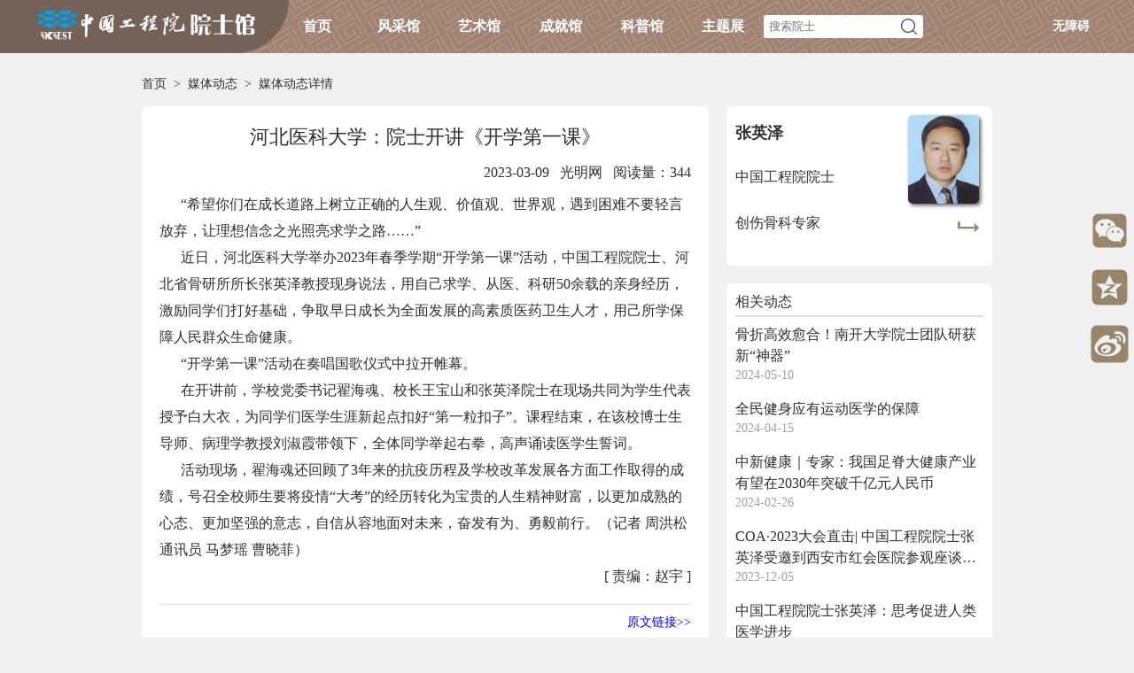

--- FILE ---
content_type: text/html; charset=utf-8
request_url: https://ysg.ckcest.cn/ysgNews/1745691.html
body_size: 7887
content:

<!DOCTYPE html>
<html>
<head>
    
    
<title>中国工程院院士馆-院士动态-院士资讯</title>
<meta charset="UTF-8"/>
<meta http-equiv="X-UA-Compatible" content="IE=edge"/>
<meta name="keywords" content="中国工程院，院士新闻，朱光亚，宋健，徐匡迪，周济，李晓红，钟志华，王辰，吴曼青，李仲平，邓秀新，陈建峰，钟南山，马伟明，院士"/>
<meta name="description" content="中国工程院院士馆-院士新闻，收集院士的报道、新闻、资讯、动态等信息，全面展示和院士相关的热点新闻、行业新闻、科技资讯，宣传院士先进事迹，科普工程科技知识。白春礼讲话,李晓红讲话,丁仲礼讲话,侯建国讲话,陈左宁讲话,钟志华讲话"/>
<meta name="viewport" content="width=1200,initial-scale=1,user-scalable=no"/>


    

<script>
    /*var _hmt = _hmt || [];
    (function() {
        var hm = document.createElement("script");
        hm.src = "https://hm.baidu.com/hm.js?34278df1484baad5486ce76346ba7ec4";
        var s = document.getElementsByTagName("script")[0];
        s.parentNode.insertBefore(hm, s);
    })();*/
</script>

<script>
    var _hmt = _hmt || [];
    (function() {
        var hm = document.createElement("script");
        hm.src = "https://hm.baidu.com/hm.js?43dd97fc0f49e90f45e0e9f24560305b";
        var s = document.getElementsByTagName("script")[0];
        s.parentNode.insertBefore(hm, s);
    })();
</script>

<script>
    var _hmt = _hmt || [];
    (function() {
        var hm = document.createElement("script");
        hm.src = "https://hm.baidu.com/hm.js?1c88728e6cd36015f274a8acc24af8a9";
        var s = document.getElementsByTagName("script")[0];
        s.parentNode.insertBefore(hm, s);
    })();
</script>

<script>
    var _hmt = _hmt || [];
    (function() {
        var hm = document.createElement("script");
        hm.src = "https://hm.baidu.com/hm.js?789fd650fa0be6a2a064d019d890b87f";
        var s = document.getElementsByTagName("script")[0];
        s.parentNode.insertBefore(hm, s);
    })();
</script>

<script>
    var ___domain = 'https://api.log.ckcest.cn';
    var _YS = _YS || [];
    _YS.push(['appId', '2c91f8b27376217801738ee5483e001f']);
    _YS.push(['domain', ___domain]);
    // 如需添加自定义信息,可以将下面注释放开
    // _YS.push(['_setAccount', '自定义信息']);
    _YS.syserror = [];
    window.onerror = function(error) {
        try {
            var msg;
            for (var i = 0; i < arguments.length; i++) {
                if (i == 0 || i == 2) {
                    msg += " | " + arguments[i];
                }
            }
            if (msg.length > 0 ) {
                _YS.syserror.push('syserror:'+msg);
            }
            return true;
        } catch (e) { };
    };
    var collect = document.createElement('script');
    collect.type = 'text/javascript';
    collect.async = true;
    collect.src = ___domain + '/javascripts/collect.js';
    var s = document.getElementsByTagName('script')[0];
    s.parentNode.insertBefore(collect, s);
</script>


    
    
    <link rel="stylesheet" type="text/css" href="/public/commonRes/common.css"/>
    <link rel="stylesheet" type="text/css" href="/public/viewRes/news/detail.css?V=20210630"/>
    <script type="text/javascript" src="/public/commonRes/plugin/jquery/jquery-1.12.4-min.js"></script>
    <script type="text/javascript" src="/public/viewRes/news/detail.js"></script>
</head>
<body>




<script src="/public/commonRes/plugin/layer/layer.js"></script>

<script src="/public/commonRes/plugin/jquery-qrcode/jquery.qrcode.min.js"></script>
<link rel="stylesheet" type="text/css" href="/public/commonRes/share/share.css?v=20210121"/>



<div class="share_box">
  <div class="shareWeixiIcon">
    <img title="微信分享" class="share_icon" src="/public/commonRes/share/wechat_icon.svg"/>
  </div>
  <div class="shareQQIcon">
    <img title="qq分享" class="share_icon" src="/public/commonRes/share/qq_icon.svg"/>
  </div>
  <div class="shareWeiboIcon">
    <img title="微博分享" class="share_icon" src="/public/commonRes/share/microblog_icon.svg"/>
  </div>
</div>

<div class="wx-qrcode-wrapper">
  <!-- 生成的二维码容器 -->
  <div id="qrcode"></div>
</div>

<script src="/public/commonRes/share/share.js?v=20210108"></script>




<link rel="stylesheet" type="text/css" href="/public/commonRes/header/header.css?v=20210120"/>
<div class="header_all">
  <div class="header_left"></div>
  <div class="header_main">
    <div class="header_logoBox">
      <a href="/html/index.html"><img src="/public/commonRes/img/logo_temp.png?v=20210120"/></a>
    </div>
    
    <ul class="header_navBar">
      <li><a href="/html/index.html">首页</a></li>
      <!--<li><a href="/ysgList/index.html">院士列表</a></li>-->
      
        <li>
          <a href="/ysgElegant/index.html">风采馆</a>
          <span class="header_tri"></span>
          <ul class="header_subNav">
            
              <li><a href="/ysgElegant/photo.html">院士映像</a></li>
            
            
                <li><a href="/ysgElegant/video.html">院士视频</a></li>
            
            
                <li><a href="/ysgElegant/book.html">传记文集</a></li>
            
            
              <li><a href="/ysgElegant/portrait.html">院士肖像</a></li>
            
          </ul>
        </li>
      
      
        <li>
          <a href="/ysgArt/index.html">艺术馆</a>
          <span class="header_tri"></span>
          <ul class="header_subNav">
            <li><a href="/ysgArt/calligraphy.html">书法作品</a></li>
            <li><a href="/ysgArt/painting.html">绘画作品</a></li>
            <li><a href="/ysgArt/script.html">院士手稿</a></li>
            <li><a href="/ysgArt/essay.html">诗词随笔</a></li>
            
          </ul>
        </li>
      
      
        <li>
          <a href="/ysgAchievement/index.html">成就馆</a>
          <span class="header_tri"></span>
          <ul class="header_subNav">
            <li><a href="/ysgAchievement/repBuilding.html">建筑设计</a></li>
            <li><a href="/ysgAchievement/ieid.html">成果对接</a></li>
            
            
            
            <li><a href="/ysgAchievement/technology.html">科技动态</a></li>
            <li><a href="/ysgAchievement/ideal.html">院士思想</a></li>
          </ul>
        </li>
      
      
        <li>
          <a href="/ysgPopSci/index.html">科普馆</a>
          <span class="header_tri"></span>
          <ul class="header_subNav">
            <li><a href="/ysgPopSci/techTalk.html">院士谈科技</a></li>
            <li><a href="/ysgPopSci/book.html">院士科普书系</a></li>
            
            <li><a href="/ysgPopSci/principal.html">院士演讲稿</a></li>
            
          </ul>
        </li>
      
      <li>
        <div class="noSelect">主题展</div>
        <span class="header_tri"></span>
        <ul class="header_subNav">
          
          
          <li><a href="/hykxjjs/index.html" title="科学家精神">科学家精神</a></li>
          
          
          
          <li><a href="/kxdyk/index.html" title="开学第一课">开学第一课</a></li>
          
          
          
          
        </ul>
      </li>
    </ul>
    <div class="header_searchBar">
      <a href="/ysgList/index.html" style="display: none;"></a>
      <form class="header_form" method="get" action="/ysgList/index.html" enctype="application/x-www-form-urlencoded">
        <div class="header_searchBox">
          
          <input type="text" name="hidden" value="hidden" style="display: none;" disabled="disabled"/>
          <input type="text" placeholder="搜索院士" maxlength="50" name="keywords" class="header_input" autocomplete="off"/>
          
          <img src="/public/commonRes/svg/search_gray.svg" class="header_searchIcon pointer"/>
        </div>
      </form>
    </div>
    
    <div class="header_login">
      <div href="javascript:;" onclick="aria.start()">无障碍</div>
      <div class="login">登录</div>
      <div class="login_success">
        <div class="userName noWrap" data-isAcademician></div>
        <div>|</div>
        <div class="loginOut">退出</div>
      </div>
    </div>
    </div>
  </div>
  <div class="header_right"></div>
  <div class="header_sub_bg"></div>
</div>
<!--适老化-->
<script defer async type="text/javascript" src="//wza.cae.cn/dist/aria.js?appid=0d570fd5cc725a2709a966c91753da42" charset="utf-8"></script>
<script src="/public/commonRes/header/header.js?v=20210108"></script>
<!--用户登录-->
<!--用户登录（单点登录）-->
<link rel="stylesheet" type="text/css" href="/public/commonRes/plugin/zeroModal/zeroModal.css"/>
<script type="text/javascript" src="/public/commonRes/plugin/zeroModal/zeroModal.min.js"></script>
<!--登录窗口--->
<link rel="stylesheet" href="https://sso.ckcest.cn/styles/loginsmall.css">
<script type="text/javascript" src="https://sso.ckcest.cn/js/loginsmall.js"></script>

<script type="text/javascript">
    // let loginUrl = 'http://localhost/gMmq2AyR/front/shrio-cas';
    //正式
    let ssoUrl = 'https://ysg.ckcest.cn';
    //let ssoUrl = 'http://localhost';
    let loginSmallOpts = new LoginSmall({
        //弹出小窗登录，初始加载空白页面
        loginBlankUrl: ssoUrl+'/login/login_blank.html',
        //小窗登录，登录完成，回跳登录状态页
        loginResultUrl: ssoUrl+'/login/login_result.html',
        loginUrl : ssoUrl
    });
    //空白页是否加载完成
    let loginLoadFlag = false;
    $('.login').on('click',function(){
        //window.location.href = loginUrl;
        zeroModal.show({
            iframe: true,
            url: loginSmallOpts.loginBlankUrl,
            //弹窗宽度
            width: loginSmallOpts.width+'',
            //弹窗高度
            height: loginSmallOpts.height+'',
            cancel: false,
            onComplete:function () {
                //修改iframe地址为真实登录地址，解决跨域问题
                if(!loginLoadFlag){
                    $(".zeromodal-frame").attr("src",loginSmallOpts.loginUrl);
                    loginLoadFlag = true;
                }
            },
            onClosed:function () {
                loginLoadFlag = false;
            }
        });
    });

</script>
<!--验证用户登录-->
<script src="https://sso.ckcest.cn/js/loginhelper.js "></script>
<script>
  let isLoginUrl = 'https://ysg.ckcest.cn/gMmq2AyR/login/tokenLogin';
  let loginOutUrl = 'https://ysg.ckcest.cn/gMmq2AyR/front/loginout';
  let loginUrl = 'https://ysg.ckcest.cn/gMmq2AyR/front/shrio-cas?';
  //退出
  $('.loginOut').on('click',function(){
    window.location.href= loginOutUrl;
  })
  function checkIsLogin() {
    /**
     * 检查当前SSO的登录状态
     * @param appKey 由知识中心统一用户颁发的接入key
     * @param checkUrl 如果传入null或''，将取值当前登录地址，传入的checkUrl需要以http或者https开头
     * @param callback
     * 第一个参数：为sso的登录状态，true表示sso已登录或知领名片已登录，false表示sso未登录。
     * 第二个参数：当第一个参数为true时，第二个参数才有意义
     * loginType：当前sso的登录方式，sso/card分别表示知识中心sso/知领名片
     * url：当loginType为sso时，该参数有意义，url为当前浏览器地址或传入的url(checkUrl)，并附带ticket。
     *result：当loginType为card时，该参数有意义，暂时可以不管该返回值的意义。
     * 一般使用办法：当第一个参数为true时，可依据自身系统的登录状态，发起登录请求。
     *当第一个参数为false时，可依据自身系统的登录状态，执行退出登录请求。
     */
    checkSSOStatus ('8CCK19Do9pp6bJbl','',function (loginStatus,loginResult) {
      //获取当前系统用户是否登录,按照实际情况替换
      $.ajax(isLoginUrl, {
        method: "get",
        dataType: "json",
        success: function (data) {
          //若登录成功显示用户信息
          if(data.status == 200){
            $('.login').hide();
            $('.login_success div').show();
            $('.userName').text(data.data.username);
            $('.userName').attr("title",data.data.username);
          }else{
            $('.login').show();
            $('.login_success div').hide();
          }
          if (loginStatus && data.status != 200) {
            //SSO已登录且当前系统未登录
            //模拟登录点击行为，跳转到登录页
            console.info("需要登录");
            let url = loginUrl + loginResult.url.substring(loginResult.url.indexOf("ticket"), loginResult.url.indexOf("-sso-1") + 6)+"&type="+window.location.href;
            window.location.href = url;
          } else if(!loginStatus && data.status == 200){
            //SSO未登录且当前系统已登录
            console.info("需要退出");
            //模拟退出行为，跳转到退出页
            window.location.href= loginOutUrl;
          }
        },
        error: function (data) {
          console.info("请求当前系统检测是否登录-失败");
        }
      });
    });
  }
  $(function(){
    checkIsLogin();
  });
</script>


<div class="news_detail_main">
    
    
<style type="text/css">
    .common_breadcrumb{height: 30px;line-height: 30px;font-size: 14px;font-weight: normal;color: #2F2F2F;}
    .common_breadcrumb > a{color:#2F2F2F;}
    .common_breadcrumb > a:hover{color: #B22222;}
</style>
<div class="common_breadcrumb">
    <a href="/html/index.html">首页</a>
    &nbsp;&gt;&nbsp;
    
        
            <a href="/ysgNews/work/index.html">媒体动态</a>
            &nbsp;&gt;&nbsp;
        
    
        
            <span>媒体动态详情</span>
        
    
</div>
    <div class="news_detail_content">
        <div class="news_detail_left">
            <h1 class="news_detail_title1">河北医科大学：院士开讲《开学第一课》</h1>
            <h1 class="news_detail_title2 noWrap">
                
                2023-03-09
                
                &nbsp;
                
                光明网
                
                
                <span>&nbsp;&nbsp;阅读量：344</span>
                
            </h1>
            
            <div class="news_detail_text">
                
                <p style="margin-left:0px;">&ensp; &ensp; “希望你们在成长道路上树立正确的人生观、价值观、世界观，遇到困难不要轻言放弃，让理想信念之光照亮求学之路……”</p><p style="margin-left:0px;">&ensp; &ensp; 近日，河北医科大学举办2023年春季学期“开学第一课”活动，中国工程院院士、河北省骨研所所长张英泽教授现身说法，用自己求学、从医、科研50余载的亲身经历，激励同学们打好基础，争取早日成长为全面发展的高素质医药卫生人才，用己所学保障人民群众生命健康。</p><p style="margin-left:0px;">&ensp; &ensp; “开学第一课”活动在奏唱国歌仪式中拉开帷幕。</p><p style="margin-left:0px;">&ensp; &ensp; 在开讲前，学校党委书记翟海魂、校长王宝山和张英泽院士在现场共同为学生代表授予白大衣，为同学们医学生涯新起点扣好“第一粒扣子”。课程结束，在该校博士生导师、病理学教授刘淑霞带领下，全体同学举起右拳，高声诵读医学生誓词。</p><p style="margin-left:0px;">&ensp; &ensp; 活动现场，翟海魂还回顾了3年来的抗疫历程及学校改革发展各方面工作取得的成绩，号召全校师生要将疫情“大考”的经历转化为宝贵的人生精神财富，以更加成熟的心态、更加坚强的意志，自信从容地面对未来，奋发有为、勇毅前行。（记者 周洪松 通讯员 马梦瑶 曹晓菲）</p><p style="margin-left:0px;text-align:right;">[ 责编：赵宇 ]</p>
                
            </div>
            <div class="news_detail_link">
                
                    
                    
                    
                    <a href="/target?https://dangjian.gmw.cn/2023-03/09/content_36419412.htm" target="_blank" rel="noopener noreferrer">原文链接&gt;&gt;</a>
                
            </div>
        </div>
        <link rel="stylesheet" type="text/css" href="/public/commonRes/acInfoCard/acInfoCard.css"/>
        <div class="news_detail_right">
            
            
            <div class="news_detail_card" data-index="0">
                


<!--工程院内部账号可以进入科学院院士子站;isPrivilege 是用户登录后在全局存的一个标识；1表示工程院内部账号或院士账号；0:普通用户-->






    <a class="acInfo" href="#" onclick="toDetail(8001)">

        <div class="acInfoCard_acInfoBox ">
            <div class="acInfoCard_acInfoLeft">
                <h6 class="noWrap">张英泽</h6>
                
                <div class="acInfoCard_branchInfo">
                    
                        
                        <h6 class="noWrap">中国工程院院士</h6>
                        
                    
                </div>
                
                <div class="acInfoCard_speciality noWrapTwoLine">
                    创伤骨科专家
                </div>
                
            </div>
            <div class="acInfoCard_acInfoRight">
                <div class="acInfoCard_avatar">
                    
                        <img class="img_fit_cover" src="//ysg.ckcest.cn/ysgOld/uploadfile/cae/avatar\b7be6df8-7e91-4614-86f0-d9aa7b11416d.jpg"/>
                    
                </div>
                
                    <img src="/public/commonRes/svg/jumpTo3.svg"/>
                
            </div>
        </div>

    </a>

<script>
    function toDetail(acInfoId){
        window.open("/html/details/"+acInfoId+"/index.html");
        //朱光亚院士需要先展示诞辰100周年，再进入子站
        /*if(acInfoId == 1804){
            layer.open({
                type: 2,
                title:false,
                /!*area: ['57%', '71%'], // 弹出层尺寸*!/
                area: ['70%', '88%'],
                fixed: false, // 是否固定位置
                content: '/anniversary/1804/index.html', // 需要弹出的页面URL
                end:function () {
                    window.open("/html/details/"+acInfoId+"/index.html");
                }
            });
        }else{
            window.open("/html/details/"+acInfoId+"/index.html");
        }*/
    }
</script>
            </div>
            
            
            
            
            
            <div class="news_detail_relative">
                <h6 class="news_detail_relative_title">
                    相关动态
                    
                    
                    
                </h6>
                <ul class="news_detail_relative_list">
                    
                    <li>
                        
                        
                        <a class="noWrapTwoLine" href="/ysgNews/1754424.html" target="_blank" rel="noopener noreferrer">骨折高效愈合！南开大学院士团队研获新“神器”</a>
                        
                        <h6>2024-05-10</h6>
                    </li>
                    
                    <li>
                        
                        
                        <a class="noWrapTwoLine" href="/ysgNews/1753935.html" target="_blank" rel="noopener noreferrer">全民健身应有运动医学的保障</a>
                        
                        <h6>2024-04-15</h6>
                    </li>
                    
                    <li>
                        
                        
                        <a class="noWrapTwoLine" href="/ysgNews/1752812.html" target="_blank" rel="noopener noreferrer">中新健康｜专家：我国足脊大健康产业有望在2030年突破千亿元人民币</a>
                        
                        <h6>2024-02-26</h6>
                    </li>
                    
                    <li>
                        
                        
                        <a class="noWrapTwoLine" href="/ysgNews/1751233.html" target="_blank" rel="noopener noreferrer">COA·2023大会直击| 中国工程院院士张英泽受邀到西安市红会医院参观座谈并赠书</a>
                        
                        <h6>2023-12-05</h6>
                    </li>
                    
                    <li>
                        
                        
                        <a class="noWrapTwoLine" href="/ysgNews/1747877.html" target="_blank" rel="noopener noreferrer">中国工程院院士张英泽：思考促进人类医学进步</a>
                        
                        <h6>2023-07-14</h6>
                    </li>
                    
                    <li>
                        
                        
                        <a class="noWrapTwoLine" href="/ysgNews/1747650.html" target="_blank" rel="noopener noreferrer">大足中医院迎来骨科学专家、中国工程院院士张英泽到院坐诊</a>
                        
                        <h6>2023-07-03</h6>
                    </li>
                    
                </ul>
            </div>
            
            
            

<script type="text/javascript" src="/public/commonRes/plugin/swiper5/js/swiper.min.js"></script>
<link rel="stylesheet" type="text/css" href="/public/commonRes/plugin/swiper5/css/swiper.min.css"/>
<div id="news_advertisement_main" style="display: flow-root; margin-top: 20px;"></div>
<script>
  (function(){
  	$.ajax({
      url: '/advertisement/sideBar/news',
      type: 'get',
      success: function(htmlData){
      	$('#news_advertisement_main').html(htmlData);
      }
    });
  })();
</script>
        </div>
    </div>
</div>


<link rel="stylesheet" type="text/css" href="/public/commonRes/footer/footer.css?v=20210206" />
<div class="footer_main">
    <div class="footer_content">
        
<p>地址：北京市西城区冰窖口胡同2号&emsp;邮政信箱：北京8068信箱&emsp;邮编：100088&emsp;
    
        <a href="/aboutUs/index.html" target="_blank" rel="noopener noreferrer">关于我们</a>
    
    &nbsp&nbsp&nbsp<a href="/openData/index.html" target="_blank" rel="noopener noreferrer">数据开放平台</a>
    <!--isPrivilege 是用户登录后在全局存的一个标识；1表示工程院内部账号活院士账号-->
    
<!--    &nbsp&nbsp&nbsp<a href="https://ysg.ckcest.cn/ysgCMSZB/" target="_blank">我要编辑</a>-->
</p>
<p>电话：010-59300013&emsp;邮箱：ysg@ckcest.cn</p>
<p>Copyright©2012&nbsp;CKCEST&emsp;ICP备案号：京ICP备14021735号-2</p>
    </div>
</div>
<script type="text/javascript" src="/public/commonRes/footer/footer.js"></script>

</body>
</html>
<script>
    //相关媒体报道发表时间在两年以上的，考虑到原文链接可能发生调整，不提示原文链接地址
    (function () {
        $(function () {
            // 获取当前年份
            let currentYear = new Date().getFullYear();
            // 定义要隐藏的年份起始点
            let hideYearStart = currentYear - 2;
           //遍历所有指定类下的链接
            $(".news_detail_link a").each(function () {
                // 从链接文本中提取年份，这里直接提取四位数的年份假设日期格式固定
                let linkText = '2023-03-09'; // 先获取链接文本
                let linkYear = parseInt(linkText.match(/\d{4}/), 10); // 使用正则表达式提取四位数字作为年份
                // 如果链接文本中的年份小于要隐藏的年份起始点，则隐藏该链接
                if (linkYear < hideYearStart) {
                    $(this).hide();
                }
            });
        });
    }())
</script>

--- FILE ---
content_type: text/html; charset=utf-8
request_url: https://ysg.ckcest.cn/advertisement/sideBar/news
body_size: 547
content:

<style>
  ._news_ad_swiper{width: 300px; overflow:hidden; border-radius: 6px;}
  ._news_ad_swiper li{width: 100%; height: 300px;}
  ._news_ad_swiper li a{display: block; height: 100%; width: 100%; box-sizing: border-box; padding: 20px; background-color: #FFF;}
</style>
<div class="_news_ad_swiper swiper-container">
  <ul class="swiper-wrapper">
    
  </ul>
</div>
<script>
  (function(){
  	new Swiper('._news_ad_swiper', {
  		loop: true,
      autoplay: {delay: 5000, disableOnInteraction: true}
    });
  })();
</script>


--- FILE ---
content_type: text/css; charset=UTF-8
request_url: https://ysg.ckcest.cn/public/viewRes/news/detail.css?V=20210630
body_size: 825
content:
body{background-color: #F0F0F0;}
.news_detail_main{width: 960px;min-height:600px;margin: 0px auto;padding: 20px 0px;}
.news_detail_content{min-height:600px;display: flex;flex-direction: row;justify-content: space-between;padding-top: 10px;}
.news_detail_left{width: 600px;min-height: 580px;background-color:#FFFFFF;padding: 20px;border-radius: 6px;}
.news_detail_right{width: 300px;}
/*左侧新闻正文样式*/
.news_detail_left,.news_detail_left a{color: #2F2F2F;}
.news_detail_left a:hover{color: #B22222;}
.news_detail_title1{font-size: 22px;line-height:30px;font-weight: normal;text-align: center;padding-bottom: 10px;}
.news_detail_title2{font-size: 16px;font-weight: normal;text-align: right;height: 30px;line-height: 30px;padding-bottom: 6px;}
.news_detail_text{font-size: 16px;line-height: 30px;padding-bottom: 16px;border-bottom: 1px solid #E0E0E0;}
.news_detail_text img{max-width: 600px!important;height: auto!important;}
.news_detail_link{height: 24px;line-height: 24px;font-size: 14px;padding-top: 8px;text-align: right;}
.news_detail_link a:link{ color: blue;}
.news_detail_link a:visited{ color: blue;}
.news_detail_link a:hover{color: #B22222;}
    /*右侧院士卡片和相关新闻*/
.news_detail_right,.news_detail_right a{color: #2F2F2F;}
.news_detail_right a:hover{color: #B22222;}
.news_detail_card{display: none;}
.news_detail_card:first-child{display: block;}
.news_detail_acInfoCard{padding:0px;display: flex;flex-direction: row;flex-wrap: wrap;margin-top: 20px;}
.news_detail_acInfoCard > li{
    padding: 0px 8px;height:24px;line-height: 24px;font-size: 14px;
    background-color: #1E90FF;color: #FFFFFF;border-radius: 4px;margin-right: 10px;margin-bottom: 10px;
}
.news_detail_acInfoCard > li.news_detail_card_selected{color: #FFDEAD;}
.news_detail_relative{background-color: #FFFFFF;border-radius: 6px;padding: 6px 10px 16px;margin-top: 20px;}
.news_detail_relative_title{
    height: 30px;line-height: 30px;font-size: 16px;font-weight: normal;position:relative;border-bottom: 2px solid #E0E0E0;
}
.news_detail_relative_list{padding-top: 8px;}
.news_detail_relative_title_more{height:30px;line-height:30px;position: absolute;right:0px;top:0px;font-size: 14px;}
.news_detail_relative_list > li{padding-bottom: 16px;}
.news_detail_relative_list > li:last-child{padding: 0px;}
.news_detail_relative_list > li > a{line-height: 24px;font-size: 16px;max-height: 52px;}
.news_detail_relative_list > li > h6{font-size: 14px;font-weight: normal;height: 20px;line-height: 20px;color: #A0A0A0;}


--- FILE ---
content_type: text/css; charset=UTF-8
request_url: https://ysg.ckcest.cn/public/commonRes/header/header.css?v=20210120
body_size: 1070
content:
.header_all{
    height: 60px;min-width: 1200px;
    position: relative;display: flex;flex-direction: row;
    background: url("/public/commonRes/header/headerBG.jpg");
}
.header_left,.header_right{width: calc((100% - 1200px)/2);}
.header_left{background-color: #746258;}
.header_main{
    width: 1200px;height:100%;display: flex;flex-direction: row;justify-content: flex-start;
    position: relative;z-index: 99;
}
.header_logoBox{
    position: relative;
    width: 275px;display: flex;flex-direction: row;align-items: center;
    background: linear-gradient(to right,#746258 80%,transparent 0%);
}
/*经典LOGO样式备份*/
/*.header_logoBox img{width: 210px;position: relative;z-index: 99;}*/
/*临时LOGO样式*/
.header_logoBox img{width: 248px;position: relative;z-index: 99;}
.header_logoBox::before{content: "";position: absolute;z-index:1;width: 120px;height: 120px;top:-60px;left:166px;background-color:#746258;border-radius: 50%; }
.header_navBar{width: 550px;display: flex;flex-direction: row;justify-content: space-around;}
.header_navBar li,.header_navBar li a{color: #FFF;}
.header_navBar > li{
    width: 92px;height: 60px;line-height: 60px;text-align: center;
    display: flex;flex-direction: column;align-items: center;
}
.header_navBar > li > a,.header_navBar > li > div{font-size: 16px;font-weight: bold;}
.header_navBar > li > a:hover,.header_navBar > li > div:hover{color:#D1C6B4;}
.header_tri{
    display: none;width:0px;height:0px;border:12px solid;border-color: transparent transparent #FFF transparent;
    margin-top: -24px;
}
.header_subNav{display: none;flex-direction: row;justify-content: center;padding: 5px 0px;}
.header_subNav > li{
    height: 40px;line-height: 40px;width: auto;padding: 0px 10px;border-right: 2px solid #A55C5F; overflow: hidden;
}
.header_subNav > li:last-child{border:none;}
.header_subNav > li a{
    display: block; font-size: 16px; font-weight: normal; color: #A55C5F;
    overflow:hidden; white-space: nowrap; text-overflow: ellipsis;
}
.header_subNav > li a:hover{color: #FF0000;text-decoration: underline;}
.header_searchBar{width: 180px;display: flex;flex-direction: row;align-items: center;justify-content: flex-end;}
.header_searchBox{
    width: 180px;height:26px;background-color: white;border-radius: 4px;overflow: hidden;
    display: flex;flex-direction: row;align-items: center;
}
.header_searchBox > input{width: 140px;height: 26px;padding:0px 6px;border:none;}
.header_searchBox .header_searchIcon{width: 24px;height: 24px;}
.header_sub_bg{display:none;position: absolute;top:60px;height: 50px;width: 100%;background-color: #FFF;z-index: 9;}
/*无障碍和登录样式*/
.header_login{display: flex;align-items: center;width: 200px;justify-content: flex-end;font-size: 14px;}
.header_login div{color: #ffff;font-weight: bold;cursor: pointer;}
.header_login .login{padding-left: 30px;line-height: 62px;display: none;}
.header_login .login_success{padding-left: 10px;display: flex;align-items: center;}
.header_login .login_success div{max-width:60px;padding: 0 5px;display: none;}

--- FILE ---
content_type: text/css; charset=UTF-8
request_url: https://ysg.ckcest.cn/public/commonRes/plugin/zeroModal/zeroModal.css
body_size: 3473
content:
/*!
 * zeroModal.js
 * http://git.oschina.net/cylansad/zeroModal
 *
 * Copyright 2016, Sad
 */

.zeromodal-overlay {
    width: 100%;
    height: 1000px;
    position: absolute;
    z-index: 1000;
    opacity: 0.2;
    background-color: rgba(0, 0, 0, .4);
    top: 0;
    left: 0;
}

.zeromodal-loading1 {
    background: url(./img/loading1.gif);
    width: 50px;
    height: 50px;
    position: absolute;
    left: 50%;
    top: 35%;
}

.zeromodal-loading2 {
    background: url(./img/loading2.gif);
    width: 37px;
    height: 37px;
    position: absolute;
    left: 50%;
    top: 35%;
}

.zeromodal-container {
    font-family: "Hiragino Sans GB", "Microsoft YaHei", Arial-normal, "open sans", "Helvetica Neue", Helvetica, Arial, sans-serif;
    position: absolute;
    box-shadow: 0 6px 24px rgba(0, 0, 0, .24);
    border-radius: 2px;
    border: none;
    background-color: #fff;
    z-index: 1001;
    padding: 19px 16px;
    box-sizing: content-box;
}

.zeromodal-header {
    margin-top: 4px;
    margin-bottom: 18px;
    color: #666;
    font-weight: bold;
    font-size: 14px;
}

.zeromodal-progress-content {
    position: absolute;
    left: 46%;
    font-size: 13px;
    color: #4FAB1C;
}

.zeromodal-body {
    font-size: 12px;
    color: #333;
    /*overflow-y: auto;*/
}

.zeromodal-frame {
    width: 100%;
    height: 100%;
    border: 0;
}

.zeromodal-btn {
    margin-bottom: 0;
    text-align: center;
    font-size: 14px;
    outline: none;
    display: inline-block;
    margin-left: 4px;
    font-weight: 400;
    -ms-touch-action: manipulation;
    touch-action: manipulation;
    cursor: pointer;
    background-image: none;
    border: 1px solid transparent;
    white-space: nowrap;
    padding: 6px 8px;
    line-height: 20px;
    border-radius: 1px;
    min-width: 80px;
    box-shadow: 0 1px 4px rgba(0, 0, 0, .32);
    -webkit-transition: all;
    transition: all;
    -webkit-transition-duration: .3s;
    transition-duration: .3s;
}

.zeromodal-btn:hover {
    box-shadow: 0 3px 4px rgba(0, 0, 0, .32);
}

.zeromodal-btn-primary {
    color: #fff;
    background-color: #2196f3;
    border: none;
}

.zeromodal-btn-default {
    color: #333;
    background-color: #fff;
    border: none;
    padding: 6px 8px;
}

.zeromodal-max {
    background: url(./img/max.png);
    width: 16px;
    height: 16px;
    position: relative;
    float: right;
    margin-right: 3px;
    /*top: -4px;*/
    cursor: pointer;
    opacity: .3;
    /*-webkit-transition: -webkit-transform 0.4s ease-out;
    -moz-transition: -moz-transform 0.4s ease-out;
    -o-transition: -o-transform 0.4s ease-out;
    -ms-transition: -ms-transform 0.4s ease-out;
    -moz-user-select: none;
    -webkit-user-select: none;*/
}

.zeromodal-min {
    background: url(./img/min.png);
    width: 16px;
    height: 16px;
    position: relative;
    float: right;
    margin-right: 3px;
    /*top: -4px;*/
    cursor: pointer;
    opacity: .3;
    /*-webkit-transition: -webkit-transform 0.4s ease-out;
    -moz-transition: -moz-transform 0.4s ease-out;
    -o-transition: -o-transform 0.4s ease-out;
    -ms-transition: -ms-transform 0.4s ease-out;
    -moz-user-select: none;
    -webkit-user-select: none;*/
}

.zeromodal-max:hover {
    opacity: .6;
    filter: alpha(opacity=60);
    /*-webkit-transform: rotateZ(180deg);
    -moz-transform: rotateZ(180deg);
    -o-transform: rotateZ(180deg);
    -ms-transform: rotateZ(180deg);
    transform: rotateZ(180deg);*/
}

.zeromodal-min:hover {
    opacity: .6;
    filter: alpha(opacity=60);
    /*-webkit-transform: rotateZ(180deg);
    -moz-transform: rotateZ(180deg);
    -o-transform: rotateZ(180deg);
    -ms-transform: rotateZ(180deg);
    transform: rotateZ(180deg);*/
}

.modal-title-min {
    width: 140px;
    white-space: nowrap;
    overflow: hidden;
    text-overflow: ellipsis;
    float: left;
}

.zeromodal-close {
    background: url(./img/close.png);
    width: 16px;
    height: 16px;
    position: relative;
    float: right;
    margin-right: 3px;
    /*top: -4px;*/
    cursor: pointer;
    opacity: .3;
    /*position: relative;
    -webkit-appearance: none;
    padding: 0;
    cursor: pointer;
    background: 0 0;
    border: 0;
    top: -6px;
    outline: none;
    float: right;
    font-size: 19px;
    font-weight: 700;
    color: #000;
    text-shadow: 0 1px 0 #fff;
    filter: alpha(opacity=20);
    opacity: .2;
    -webkit-transition: -webkit-transform 0.4s ease-out;
    -moz-transition: -moz-transform 0.4s ease-out;
    -o-transition: -o-transform 0.4s ease-out;
    -ms-transition: -ms-transform 0.4s ease-out;
    -moz-user-select: none;
    -webkit-user-select: none;*/
}

.zeromodal-close:hover {
    filter: alpha(opacity=50);
    opacity: .5;
}


/*.zeromodal-close:hover {
    -webkit-transform: rotateZ(180deg);
    -moz-transform: rotateZ(180deg);
    -o-transform: rotateZ(180deg);
    -ms-transform: rotateZ(180deg);
    transform: rotateZ(180deg);
}*/

.zeromodal-footer {
    position: absolute;
    bottom: 12px;
    width: 100%;
    left: 0px;
}

.zeromodal-line {
    border: none;
    border-top: 1px solid #efefef;
    margin-bottom: 10px;
    margin-left: auto;
    margin-right: auto;
    width: 97%
}

.zeromodal-btn-container {
    text-align: right;
    padding-right: 15px;
}

.zeromodal-icon {
    width: 80px;
    height: 80px;
    border: 4px solid #808080;
    border-radius: 50%;
    margin: 16px auto 16px;
    margin-top: 16px;
    padding: 0;
    position: relative;
    box-sizing: content-box;
    cursor: default;
    -webkit-touch-callout: none;
    -webkit-user-select: none;
    -moz-user-select: none;
    -ms-user-select: none;
    user-select: none;
}

.zeromodal-icon.zeromodal-icon-info {
    font-family: "Open Sans", sans-serif;
    color: #3fc3ee;
    border-color: #3fc3ee;
    font-size: 60px;
    line-height: 80px;
    text-align: center;
}

.zeromodal-icon.zeromodal-icon-question {
    font-family: "Helvetica Neue", Helvetica, Arial, sans-serif;
    color: #c9dae1;
    border-color: #c9dae1;
    font-size: 60px;
    line-height: 80px;
    text-align: center;
}

.zeromodal-error {
    border-color: #f27474;
}

.zeromodal-icon.zeromodal-error .x-mark {
    position: relative;
    display: block;
}

.zeromodal-icon.zeromodal-error .line.left {
    -webkit-transform: rotate(45deg);
    transform: rotate(45deg);
    left: 17px;
}

.zeromodal-icon.zeromodal-error .line {
    position: absolute;
    height: 5px;
    width: 47px;
    background-color: #f27474;
    display: block;
    top: 37px;
    border-radius: 2px;
}

.zeromodal-icon.zeromodal-error .line.right {
    -webkit-transform: rotate(-45deg);
    transform: rotate(-45deg);
    right: 16px;
}

.zeromodal-icon.zeromodal-success {
    border-color: #a5dc86;
}

.zeromodal-icon.zeromodal-success::before {
    border-radius: 120px 0 0 120px;
    top: -7px;
    left: -33px;
    -webkit-transform: rotate(-45deg);
    transform: rotate(-45deg);
    -webkit-transform-origin: 60px 60px;
    transform-origin: 60px 60px;
}

.zeromodal-icon.zeromodal-success::after {
    border-radius: 0 120px 120px 0;
    top: -11px;
    left: 30px;
    -webkit-transform: rotate(-45deg);
    transform: rotate(-45deg);
    -webkit-transform-origin: 0 60px;
    transform-origin: 0 60px;
}

.zeromodal-icon.zeromodal-success .placeholder {
    width: 80px;
    height: 80px;
    border: 4px solid rgba(165, 220, 134, 0.2);
    border-radius: 50%;
    box-sizing: content-box;
    position: absolute;
    left: -4px;
    top: -4px;
    z-index: 2;
}

.zeromodal-icon.zeromodal-success .fix {
    width: 7px;
    height: 90px;
    background-color: #fff;
    position: absolute;
    left: 28px;
    top: 8px;
    z-index: 1;
    -webkit-transform: rotate(-45deg);
    transform: rotate(-45deg);
}

.zeromodal-icon.zeromodal-success .line {
    height: 5px;
    background-color: #a5dc86;
    display: block;
    border-radius: 2px;
    position: absolute;
    z-index: 2;
}

.zeromodal-icon.zeromodal-success .line.tip {
    width: 25px;
    left: 14px;
    top: 46px;
    -webkit-transform: rotate(45deg);
    transform: rotate(45deg);
}

.zeromodal-icon.zeromodal-success .line.long {
    width: 47px;
    right: 8px;
    top: 38px;
    -webkit-transform: rotate(-45deg);
    transform: rotate(-45deg);
}

@-webkit-keyframes showZeroAlert {
    0% {
        -webkit-transform: scale(0.7);
        transform: scale(0.7);
    }
    45% {
        -webkit-transform: scale(1.05);
        transform: scale(1.05);
    }
    80% {
        -webkit-transform: scale(0.95);
        transform: scale(0.95);
    }
    100% {
        -webkit-transform: scale(1);
        transform: scale(1);
    }
}

@keyframes showZeroAlert {
    0% {
        -webkit-transform: scale(0.7);
        transform: scale(0.7);
    }
    45% {
        -webkit-transform: scale(1.05);
        transform: scale(1.05);
    }
    80% {
        -webkit-transform: scale(0.95);
        transform: scale(0.95);
    }
    100% {
        -webkit-transform: scale(1);
        transform: scale(1);
    }
}

@-webkit-keyframes hideZeroAlert {
    0% {
        -webkit-transform: scale(1);
        transform: scale(1);
        opacity: 1;
    }
    100% {
        -webkit-transform: scale(0.5);
        transform: scale(0.5);
        opacity: 0;
    }
}

@keyframes hideZeroAlert {
    0% {
        -webkit-transform: scale(1);
        transform: scale(1);
        opacity: 1;
    }
    100% {
        -webkit-transform: scale(0.5);
        transform: scale(0.5);
        opacity: 0;
    }
}

.show-zero2 {
    -webkit-animation: showZeroAlert 0.3s;
    animation: showZeroAlert 0.3s;
}

.show-zero2.no-animation {
    -webkit-animation: none;
    animation: none;
}

.hide-zero2 {
    -webkit-animation: hideZeroAlert 0.15s;
    animation: hideZeroAlert 0.15s;
}

.hide-zero2.no-animation {
    -webkit-animation: none;
    animation: none;
}

.zeromodal-title1 {
    width: 100%;
    text-align: center;
    color: #575757;
    font-size: 20px;
    font-weight: bold;
    padding: 8px 0;
}

.zeromodal-title2 {
    width: 100%;
    text-align: center;
    color: #B7B7B7;
    font-size: 13px;
    padding: 8px 0;
}

.zeromodal-overflow-y {
    overflow-y: auto;
}

.zeromodal-progress {
    position: absolute;
    opacity: 0.8;
    width: 400px;
    height: 5px;
    overflow: visible;
    background: #f0f0f0;
    margin-bottom: 40px;
    border-radius: 4px;
    box-shadow: inset 0 1px 2px rgba(0, 0, 0, .1);
}

.zeromodal-progress .zeromodal-progress-bar {
    position: relative;
    animation: animate-positive 2s;
}

.zeromodal-progress-bar {
    float: left;
    width: 0;
    height: 100%;
    font-size: 12px;
    line-height: 20px;
    color: #fff;
    text-align: center;
    background-color: #337ab7;
    -webkit-box-shadow: inset 0 -1px 0 rgba(0, 0, 0, .15);
    box-shadow: inset 0 -1px 0 rgba(0, 0, 0, .15);
    -webkit-transition: width .6s ease;
    -o-transition: width .6s ease;
    transition: width .6s ease;
}

.zeromodal-progress .zeromodal-progress-icon {
    width: 30px;
    height: 30px;
    line-height: 25px;
    border-radius: 50%;
    font-size: 13px;
    position: absolute;
    top: -14px;
    right: 0;
    background: #fff;
    border-width: 3px;
    border-style: solid;
    text-align: center;
}

.zeromodal-fa {
    display: inline-block;
    font: normal normal normal 14px/1 FontAwesome;
    font-size: inherit;
    text-rendering: auto;
    -webkit-font-smoothing: antialiased;
    -moz-osx-font-smoothing: grayscale;
}

.zeromodal-progress-val {
    position: absolute;
    top: 10%;
    left: 10%;
}

.zeromodal-progress-val .line.tip {
    width: 13px;
    top: 13px;
    -webkit-transform: rotate(45deg);
    transform: rotate(45deg);
}

.zeromodal-progress-val .line {
    height: 5px;
    background-color: rgb(146, 194, 106);
    display: block;
    border-radius: 2px;
    position: absolute;
    z-index: 2;
}

.zeromodal-progress-val .line.long {
    width: 22px;
    right: -26px;
    top: 10px;
    -webkit-transform: rotate(-45deg);
    transform: rotate(-45deg);
}

@-webkit-keyframes rotate_pacman_half_up {
    0% {
        -webkit-transform: rotate(270deg);
        transform: rotate(270deg);
    }
    50% {
        -webkit-transform: rotate(360deg);
        transform: rotate(360deg);
    }
    100% {
        -webkit-transform: rotate(270deg);
        transform: rotate(270deg);
    }
}

@keyframes rotate_pacman_half_up {
    0% {
        -webkit-transform: rotate(270deg);
        transform: rotate(270deg);
    }
    50% {
        -webkit-transform: rotate(360deg);
        transform: rotate(360deg);
    }
    100% {
        -webkit-transform: rotate(270deg);
        transform: rotate(270deg);
    }
}

@-webkit-keyframes rotate_pacman_half_down {
    0% {
        -webkit-transform: rotate(90deg);
        transform: rotate(90deg);
    }
    50% {
        -webkit-transform: rotate(0deg);
        transform: rotate(0deg);
    }
    100% {
        -webkit-transform: rotate(90deg);
        transform: rotate(90deg);
    }
}

@keyframes rotate_pacman_half_down {
    0% {
        -webkit-transform: rotate(90deg);
        transform: rotate(90deg);
    }
    50% {
        -webkit-transform: rotate(0deg);
        transform: rotate(0deg);
    }
    100% {
        -webkit-transform: rotate(90deg);
        transform: rotate(90deg);
    }
}

@-webkit-keyframes pacman-balls {
    75% {
        opacity: 0.7;
    }
    100% {
        -webkit-transform: translate(-100px, -6.25px);
        transform: translate(-100px, -6.25px);
    }
}

@keyframes pacman-balls {
    75% {
        opacity: 0.7;
    }
    100% {
        -webkit-transform: translate(-100px, -6.25px);
        transform: translate(-100px, -6.25px);
    }
}

.pacman {
    position: absolute;
}

.pacman > div:nth-child(2) {
    -webkit-animation: pacman-balls 1s 0s infinite linear;
    animation: pacman-balls 1s 0s infinite linear;
}

.pacman > div:nth-child(3) {
    -webkit-animation: pacman-balls 1s 0.33s infinite linear;
    animation: pacman-balls 1s 0.33s infinite linear;
}

.pacman > div:nth-child(4) {
    -webkit-animation: pacman-balls 1s 0.66s infinite linear;
    animation: pacman-balls 1s 0.66s infinite linear;
}

.pacman > div:nth-child(5) {
    -webkit-animation: pacman-balls 1s 0.99s infinite linear;
    animation: pacman-balls 1s 0.99s infinite linear;
}

.pacman > div:first-of-type {
    width: 0px;
    height: 0px;
    border-right: 25px solid transparent;
    border-top: 25px solid #a5dc86;
    border-left: 25px solid #a5dc86;
    border-bottom: 25px solid #a5dc86;
    border-radius: 25px;
    -webkit-animation: rotate_pacman_half_up 0.5s 0s infinite;
    animation: rotate_pacman_half_up 0.5s 0s infinite;
}

.pacman > div:nth-child(2) {
    width: 0px;
    height: 0px;
    border-right: 25px solid transparent;
    border-top: 25px solid #a5dc86;
    border-left: 25px solid #a5dc86;
    border-bottom: 25px solid #a5dc86;
    border-radius: 25px;
    -webkit-animation: rotate_pacman_half_down 0.5s 0s infinite;
    animation: rotate_pacman_half_down 0.5s 0s infinite;
    margin-top: -50px;
}

.pacman > div:nth-child(3),
.pacman > div:nth-child(4),
.pacman > div:nth-child(5),
.pacman > div:nth-child(6) {
    background-color: #a5dc86;
    width: 15px;
    height: 15px;
    border-radius: 100%;
    margin: 2px;
    width: 10px;
    height: 10px;
    position: absolute;
    -webkit-transform: translate(0, -6.25px);
    -ms-transform: translate(0, -6.25px);
    transform: translate(0, -6.25px);
    top: 25px;
    left: 100px;
}

@-webkit-keyframes line-scale-pulse-out {
    0% {
        -webkit-transform: scaley(1);
        transform: scaley(1);
    }
    50% {
        -webkit-transform: scaley(0.4);
        transform: scaley(0.4);
    }
    100% {
        -webkit-transform: scaley(1);
        transform: scaley(1);
    }
}

@keyframes line-scale-pulse-out {
    0% {
        -webkit-transform: scaley(1);
        transform: scaley(1);
    }
    50% {
        -webkit-transform: scaley(0.4);
        transform: scaley(0.4);
    }
    100% {
        -webkit-transform: scaley(1);
        transform: scaley(1);
    }
}

.line-scale-pulse-out {
    position: absolute;
}

.line-scale-pulse-out > div {
    background-color: #a5dc86;
    width: 4px;
    height: 35px;
    border-radius: 2px;
    margin: 2px;
    -webkit-animation-fill-mode: both;
    animation-fill-mode: both;
    display: inline-block;
    -webkit-animation: line-scale-pulse-out 0.9s 0s infinite cubic-bezier(.85, .25, .37, .85);
    animation: line-scale-pulse-out 0.9s 0s infinite cubic-bezier(.85, .25, .37, .85);
}

.line-scale-pulse-out > div:nth-child(2),
.line-scale-pulse-out > div:nth-child(4) {
    -webkit-animation-delay: 0.2s !important;
    animation-delay: 0.2s !important;
}

.line-scale-pulse-out > div:nth-child(1),
.line-scale-pulse-out > div:nth-child(5) {
    -webkit-animation-delay: 0.4s !important;
    animation-delay: 0.4s !important;
}

@-webkit-keyframes line-scale-pulse-out-rapid {
    0% {
        -webkit-transform: scaley(1);
        transform: scaley(1);
    }
    80% {
        -webkit-transform: scaley(0.3);
        transform: scaley(0.3);
    }
    90% {
        -webkit-transform: scaley(1);
        transform: scaley(1);
    }
}

@keyframes line-scale-pulse-out-rapid {
    0% {
        -webkit-transform: scaley(1);
        transform: scaley(1);
    }
    80% {
        -webkit-transform: scaley(0.3);
        transform: scaley(0.3);
    }
    90% {
        -webkit-transform: scaley(1);
        transform: scaley(1);
    }
}

.line-scale-pulse-out-rapid > div {
    background-color: #a5dc86;
    width: 4px;
    height: 35px;
    border-radius: 2px;
    margin: 2px;
    -webkit-animation-fill-mode: both;
    animation-fill-mode: both;
    display: inline-block;
    -webkit-animation: line-scale-pulse-out-rapid 0.9s 0s infinite cubic-bezier(.11, .49, .38, .78);
    animation: line-scale-pulse-out-rapid 0.9s 0s infinite cubic-bezier(.11, .49, .38, .78);
}

.line-scale-pulse-out-rapid > div:nth-child(2),
.line-scale-pulse-out-rapid > div:nth-child(4) {
    -webkit-animation-delay: 0.25s !important;
    animation-delay: 0.25s !important;
}

.line-scale-pulse-out-rapid > div:nth-child(1),
.line-scale-pulse-out-rapid > div:nth-child(5) {
    -webkit-animation-delay: 0.5s !important;
    animation-delay: 0.5s !important;
}

@-webkit-keyframes line-spin-fade-loader {
    50% {
        opacity: 0.3;
    }
    100% {
        opacity: 1;
    }
}

@keyframes line-spin-fade-loader {
    50% {
        opacity: 0.3;
    }
    100% {
        opacity: 1;
    }
}

.line-spin-fade-loader {
    position: absolute;
}

.line-spin-fade-loader > div:nth-child(1) {
    top: 20px;
    left: 0;
    -webkit-animation: line-spin-fade-loader 1.2s 0.12s infinite ease-in-out;
    animation: line-spin-fade-loader 1.2s 0.12s infinite ease-in-out;
}

.line-spin-fade-loader > div:nth-child(2) {
    top: 13.63636px;
    left: 13.63636px;
    -webkit-transform: rotate(-45deg);
    -ms-transform: rotate(-45deg);
    transform: rotate(-45deg);
    -webkit-animation: line-spin-fade-loader 1.2s 0.24s infinite ease-in-out;
    animation: line-spin-fade-loader 1.2s 0.24s infinite ease-in-out;
}

.line-spin-fade-loader > div:nth-child(3) {
    top: 0;
    left: 20px;
    -webkit-transform: rotate(90deg);
    -ms-transform: rotate(90deg);
    transform: rotate(90deg);
    -webkit-animation: line-spin-fade-loader 1.2s 0.36s infinite ease-in-out;
    animation: line-spin-fade-loader 1.2s 0.36s infinite ease-in-out;
}

.line-spin-fade-loader > div:nth-child(4) {
    top: -13.63636px;
    left: 13.63636px;
    -webkit-transform: rotate(45deg);
    -ms-transform: rotate(45deg);
    transform: rotate(45deg);
    -webkit-animation: line-spin-fade-loader 1.2s 0.48s infinite ease-in-out;
    animation: line-spin-fade-loader 1.2s 0.48s infinite ease-in-out;
}

.line-spin-fade-loader > div:nth-child(5) {
    top: -20px;
    left: 0;
    -webkit-animation: line-spin-fade-loader 1.2s 0.6s infinite ease-in-out;
    animation: line-spin-fade-loader 1.2s 0.6s infinite ease-in-out;
}

.line-spin-fade-loader > div:nth-child(6) {
    top: -13.63636px;
    left: -13.63636px;
    -webkit-transform: rotate(-45deg);
    -ms-transform: rotate(-45deg);
    transform: rotate(-45deg);
    -webkit-animation: line-spin-fade-loader 1.2s 0.72s infinite ease-in-out;
    animation: line-spin-fade-loader 1.2s 0.72s infinite ease-in-out;
}

.line-spin-fade-loader > div:nth-child(7) {
    top: 0;
    left: -20px;
    -webkit-transform: rotate(90deg);
    -ms-transform: rotate(90deg);
    transform: rotate(90deg);
    -webkit-animation: line-spin-fade-loader 1.2s 0.84s infinite ease-in-out;
    animation: line-spin-fade-loader 1.2s 0.84s infinite ease-in-out;
}

.line-spin-fade-loader > div:nth-child(8) {
    top: 13.63636px;
    left: -13.63636px;
    -webkit-transform: rotate(45deg);
    -ms-transform: rotate(45deg);
    transform: rotate(45deg);
    -webkit-animation: line-spin-fade-loader 1.2s 0.96s infinite ease-in-out;
    animation: line-spin-fade-loader 1.2s 0.96s infinite ease-in-out;
}

.line-spin-fade-loader > div {
    background-color: #a5dc86;
    width: 4px;
    height: 35px;
    border-radius: 2px;
    margin: 2px;
    -webkit-animation-fill-mode: both;
    animation-fill-mode: both;
    position: absolute;
    width: 5px;
    height: 15px;
}

@-webkit-keyframes square-spin {
    25% {
        -webkit-transform: perspective(100px) rotateX(180deg) rotateY(0);
        transform: perspective(100px) rotateX(180deg) rotateY(0);
    }
    50% {
        -webkit-transform: perspective(100px) rotateX(180deg) rotateY(180deg);
        transform: perspective(100px) rotateX(180deg) rotateY(180deg);
    }
    75% {
        -webkit-transform: perspective(100px) rotateX(0) rotateY(180deg);
        transform: perspective(100px) rotateX(0) rotateY(180deg);
    }
    100% {
        -webkit-transform: perspective(100px) rotateX(0) rotateY(0);
        transform: perspective(100px) rotateX(0) rotateY(0);
    }
}

@keyframes square-spin {
    25% {
        -webkit-transform: perspective(100px) rotateX(180deg) rotateY(0);
        transform: perspective(100px) rotateX(180deg) rotateY(0);
    }
    50% {
        -webkit-transform: perspective(100px) rotateX(180deg) rotateY(180deg);
        transform: perspective(100px) rotateX(180deg) rotateY(180deg);
    }
    75% {
        -webkit-transform: perspective(100px) rotateX(0) rotateY(180deg);
        transform: perspective(100px) rotateX(0) rotateY(180deg);
    }
    100% {
        -webkit-transform: perspective(100px) rotateX(0) rotateY(0);
        transform: perspective(100px) rotateX(0) rotateY(0);
    }
}

.square-spin {
    position: absolute;
}

.square-spin > div {
    -webkit-animation-fill-mode: both;
    animation-fill-mode: both;
    width: 50px;
    height: 50px;
    background: #a5dc86;
    border: 1px solid #a5dc86;
    -webkit-animation: square-spin 3s 0s cubic-bezier(.09, .57, .49, .9) infinite;
    animation: square-spin 3s 0s cubic-bezier(.09, .57, .49, .9) infinite;
}

.zeromodal-sweep-tee {
    border-width: 8px;
    border-color: #CECECE;
    border-left-width: 0;
    border-style: double;
    border-top-color: transparent;
    border-bottom-color: transparent;
    transform: rotateZ(220deg);
    position: absolute;
    right: 2px;
    bottom: 0;
    cursor: se-resize;
    -moz-user-select: none;
    -webkit-user-select: none;
}

.zeromodal-top {
    cursor: move;
    height: 24px;
    position: absolute;
    top: 0px;
    left: 0;
    width: 100%;
}

.zeromodal-overflow-hidden {
    overflow: hidden;
}

.zeromodal-fixed {
    position: fixed !important;
}

--- FILE ---
content_type: text/css; charset=UTF-8
request_url: https://ysg.ckcest.cn/public/commonRes/footer/footer.css?v=20210206
body_size: 599
content:
.footer_main{
    min-width: 1200px;
    padding: 10px 0;
    margin:  0 auto;
    padding: 10px 0px;background: url("/public/commonRes/footer/footerBG.jpg") repeat-x;background-size: auto 100%; text-align: center;
}
.footer_main_img{
    min-width: 1200px;
    padding: 10px 0px;
}
.footer_main,.footer_main a{color: #FFF;font-size: 12px;}
.footer_main a:hover{color:#B22222;text-decoration: underline;}
.footer_main p{height: 20px;line-height: 20px;display: flex;justify-content: center;align-content: center}
.footer_content{width: 100%;height: 100%;position: relative;z-index: 999;}

--- FILE ---
content_type: application/javascript; charset=UTF-8
request_url: https://ysg.ckcest.cn/public/viewRes/news/detail.js
body_size: 601
content:
//院士动态详情页JS，需要jQuery1.8以上
(function () {
	$(function () {
		//点击院士姓名切换院士卡片
		$('.news_detail_acInfoCard > li').on('click', function () {
			let className = 'news_detail_card_selected';
			$('.news_detail_acInfoCard > li').removeClass(className);
			$(this).addClass(className);
			let index = $(this).attr('data-index');
			$('.news_detail_card').each((i, e) => {
				let index2 = $(e).attr('data-index');
				if (index2 == index) {
					$('.news_detail_card').hide();
					$(e).show();
					return false;
				}
			});
		});
	});
}())

--- FILE ---
content_type: image/svg+xml
request_url: https://ysg.ckcest.cn/public/commonRes/share/qq_icon.svg
body_size: 870
content:
<?xml version="1.0" standalone="no"?><!DOCTYPE svg PUBLIC "-//W3C//DTD SVG 1.1//EN" "http://www.w3.org/Graphics/SVG/1.1/DTD/svg11.dtd"><svg t="1648793809486" class="icon" viewBox="0 0 1024 1024" version="1.1" xmlns="http://www.w3.org/2000/svg" p-id="5570" xmlns:xlink="http://www.w3.org/1999/xlink" width="32" height="32"><defs><style type="text/css">@font-face { font-family: feedback-iconfont; src: url("//at.alicdn.com/t/font_1031158_u69w8yhxdu.woff2?t=1630033759944") format("woff2"), url("//at.alicdn.com/t/font_1031158_u69w8yhxdu.woff?t=1630033759944") format("woff"), url("//at.alicdn.com/t/font_1031158_u69w8yhxdu.ttf?t=1630033759944") format("truetype"); }
</style></defs><path d="M667.24839 441.368976H353.854439l206.298537 33.367414L338.469463 653.361951h336.371513l-198.705952-40.96z" p-id="5571" fill="#97866b"></path><path d="M667.24839 441.368976H353.854439l206.298537 33.367414L338.469463 653.361951h336.371513l-198.705952-40.96z" p-id="5572" fill="#97866b"></path><path d="M959.562927 200.803902c0-75.226537-61.04039-136.266927-136.266927-136.266926H200.704c-75.226537 0-136.266927 61.04039-136.266927 136.266926v622.392196c0 75.226537 61.04039 136.266927 136.266927 136.266926H823.196098c75.226537 0 136.266927-61.04039 136.266926-136.266926V200.803902h0.099903zM797.021659 461.449366L682.333659 560.053073l38.062829 244.760976c-7.592585 7.592585-7.692488 7.592585-15.384976 7.592585L506.105756 690.126049 306.80039 812.506537c-15.285073 0-16.483902 0-16.483902-7.592586l28.27239-244.760975-119.683122-106.995513-40.260683-30.670048v-4.595513h233.372098l30.670049-52.44878 76.425365-159.544195h15.285074L598.41561 365.443122l30.670049 52.44878h206.298536c7.592585 0 7.592585-1.498537 7.592585 6.193952l-45.955121 37.363512z" p-id="5573" fill="#97866b"></path><path d="M959.562927 200.803902c0-75.226537-61.04039-136.266927-136.266927-136.266926H200.704c-75.226537 0-136.266927 61.04039-136.266927 136.266926v622.392196c0 75.226537 61.04039 136.266927 136.266927 136.266926H823.196098c75.226537 0 136.266927-61.04039 136.266926-136.266926V200.803902h0.099903zM797.021659 461.449366L682.333659 560.053073l38.062829 244.760976c-7.592585 7.592585-7.692488 7.592585-15.384976 7.592585L506.105756 690.126049 306.80039 812.506537c-15.285073 0-16.483902 0-16.483902-7.592586l28.27239-244.760975-119.683122-106.995513-40.260683-30.670048v-4.595513h233.372098l30.670049-52.44878 76.425365-159.544195h15.285074L598.41561 365.443122l30.670049 52.44878h206.298536c7.592585 0 7.592585-1.498537 7.592585 6.193952l-45.955121 37.363512z" p-id="5574" fill="#97866b"></path></svg>

--- FILE ---
content_type: application/javascript;charset=UTF-8
request_url: https://wza.cae.cn/dist/aria.js?appid=0d570fd5cc725a2709a966c91753da42
body_size: 119736
content:
/*!
 * aria v4.6.28
 * (c) Licensed under the GPL3.0 license.  
 * Copyright 2022 All Rights Reserved
 * license-cnwza-cn 
 * elease time : Tue Jan 30 2024 12:04:06 GMT+0800 (中国标准时间)
 */
var mainversion=4;!function(n){var r={};function i(e){var t;return(r[e]||(t=r[e]={i:e,l:!1,exports:{}},n[e].call(t.exports,t,t.exports,i),t.l=!0,t)).exports}i.m=n,i.c=r,i.d=function(e,t,n){i.o(e,t)||Object.defineProperty(e,t,{enumerable:!0,get:n})},i.r=function(e){"undefined"!=typeof Symbol&&Symbol.toStringTag&&Object.defineProperty(e,Symbol.toStringTag,{value:"Module"}),Object.defineProperty(e,"__esModule",{value:!0})},i.t=function(t,e){if(1&e&&(t=i(t)),8&e)return t;if(4&e&&"object"==typeof t&&t&&t.__esModule)return t;var n=Object.create(null);if(i.r(n),Object.defineProperty(n,"default",{enumerable:!0,value:t}),2&e&&"string"!=typeof t)for(var r in t)i.d(n,r,function(e){return t[e]}.bind(null,r));return n},i.n=function(e){var t=e&&e.__esModule?function(){return e["default"]}:function(){return e};return i.d(t,"a",t),t},i.o=function(e,t){return Object.prototype.hasOwnProperty.call(e,t)},i.p="/",i(i.s=348)}([function(e,t,n){"use strict";var u=n(5),l=n(21).f,d=n(40),f=n(17),p=n(97),h=n(178),g=n(101);e.exports=function(e,t){var n,r,i,o=e.target,a=e.global,s=e.stat,c=a?u:s?u[o]||p(o,{}):(u[o]||{}).prototype;if(c)for(n in t){if(r=t[n],i=e.dontCallGetSet?(i=l(c,n))&&i.value:c[n],!g(a?n:o+(s?".":"#")+n,e.forced)&&i!==undefined){if(typeof r==typeof i)continue;h(r,i)}(e.sham||i&&i.sham)&&d(r,"sham",!0),f(c,n,r,e)}}},function(e,t,n){"use strict";e.exports=function(e){try{return!!e()}catch(t){return!0}}},function(e,t,n){"use strict";var n=n(55),r=Function.prototype,i=r.call,r=n&&r.bind.bind(i,i);e.exports=n?r:function(e){return function(){return i.apply(e,arguments)}}},function(e,t,n){n(119);var a=n(247),r=n(223),i={"[object String]":"string","[object Boolean]":"boolean","[object Undefined]":"undefined","[object Number]":"number","[object Object]":"object","[object Error]":"error","[object Function]":"function","[object Date]":"date","[object Array]":"array","[object RegExp]":"regexp","[object Null]":"null","[object Arguments]":"arguments","[object Window]":"window","[object HTMLDocument]":"document","[object NodeList]":"array","[object HTMLCollection]":"array","[object DOMTokenList]":"array"};function s(e){return i[Object.prototype.toString.call(e)]||(e instanceof Node&&1==e.nodeType?"element":"")}function o(e,t){var n=s(e=e&&e.jTool?e.nodeList:e);if("array"===n||"nodeList"===n||"arguments"===n)for(var r=Array.prototype.slice.call(e,0,e.length),i=0;i<r.length;i++){var o=r[i];t.call(o,i,o)}else if("object"===n)for(var i in e)if(!1===t.call(e[i],i,e[i]))break}n={getBrowserInfo:function(){var e=navigator.userAgent.toLowerCase(),t="",n="";if(0<e.indexOf("msie"))t="IE",n=document.documentMode;else if(0<e.indexOf("trident"))t="IE",n=11;else if(0<e.indexOf("edge"))t="IE",n=12;else if(0<e.indexOf("firefox"))t="firefox",n=""+e.match(/firefox\/[\d.]+/gi);else if(0<e.indexOf("chrome"))t="chrome",n=""+e.match(/chrome\/[\d.]+/gi);else if(0<e.indexOf("safari")&&e.indexOf("chrome")<0)t="safari",n=""+e.match(/version\/[\d.]+/gi);else if(0<=e.indexOf("opera"))t="opera",n=""+e.match(/version\/[\d.]+/gi);else if("Netscape"==navigator.appName){try{n=e.split(";")[7].replace(/[ ]/g,"").match(/[\d\.]/g).toString().replace(/[,]/g,"")}catch(r){n="11"}t="IE"}return e=(n+"").replace(/[^0-9.]/gi,""),{browser:t,version:parseInt(e)}},language:(navigator.browserLanguage||navigator.language).toLowerCase()};function c(e){if(null==e||e==undefined||""==e)return 0;for(var t,n=0,r=e.length,i=0;i<r;i++)n+=0<=(t=e.charCodeAt(i))&&t<=128?1:2;return n}function u(e,t,n){return e?(t=t.replace(/[.*+?^${}()|[\]\\]/g,"\\$&"),e.replace(new RegExp(t,"g"),n)):""}function l(e){if(e)return(e=(e=(e=(e=(e=(e=(e=(e=(e=(e=(e=(e=e.toString()).replace(/<script[^<]*(?:(?!<\/script>)<[^<]*)*<\/script>/gi,"")).replace(/aria-[a-zA-z]+=\"(.*?)\"/gi,"")).replace("  ","")).replace("  ","")).replace("  ","")).replace(/<style[^<]*(?:(?!<\/script>)<[^<]*)*<\/style>/gi,"")).replace(/ /g,"acaicaele")).replace(/<</g,"《")).replace(/>>/g,"》")).replace(/<[a-zA-Z]\/?[^>]*>|(\n|\t|\r)|(\s)/g,"")).replace(/acaicaele/g," ")).trim()}var d=function d(e){if(/^(rgb|RGB)/.test(e)){for(var t=e.replace(/(?:\(|\)|rgb|RGB)*/g,"").split(","),n="#",r=0;r<t.length;r++){var i=Number(t[r]).toString(16);n+=i=i.length<2?"0"+i:i}return n=7!==n.length?e:n}if(/^#([0-9a-fA-f]{3}|[0-9a-fA-f]{6})$/.test(e)){var o=e.replace(/#/,"").split("");if(6===o.length)return e;if(3===o.length){for(var a="#",s=0;s<o.length;s+=1)a+=o[s]+o[s];return a}}return e},f=function f(e){if((e=e.toLowerCase())&&/^#([0-9a-fA-f]{3}|[0-9a-fA-f]{6})$/.test(e)){if(4===e.length){for(var t="#",n=1;n<4;n+=1)t+=e.slice(n,n+1).concat(e.slice(n,n+1));e=t}for(var r=[],i=1;i<7;i+=2)r.push(parseInt("0x"+e.slice(i,i+2)));return"RGB("+r.join(",")+")"}return e};function p(e){return null==e||void 0===e?"":e.trim().replace(/\\|\/|\?|\？|\,|\，|\*|\"|\“|\”|\'|\-|\‘|\’|\<|\>|\{|\}|\[|\]|\【|\】|\：|\:|\、|\^|\$|\!|\~|\`|\•|\|/g,"")}e.exports={addEventListener:function(e,t,n,r){if(e)try{e.addEventListener?e.addEventListener(t,n,r):e.attachEvent("on"+t,n.bind(e))}catch(i){}},removeEventListener:function(e,t,n){e.removeEventListener?e.removeEventListener(t,n,!1):e.detachEvent("on"+t,n.bind(e))},isWindow:function(e){return null!==e&&e===e.window},noop:function(){},type:s,isEmptyObject:function(e){var t,n=!0;for(t in e)Object.prototype.hasOwnProperty.call(e,t)&&(n=!1);return n},each:o,createDOM:function(e){var t=document.createElement("div");return t.innerHTML=e,t.childNodes},getStyle:function(e,t){try{return t?window.getComputedStyle(e)[t]:window.getComputedStyle(e)}catch(n){return null}},browser:n,genID:function(e){return e=e||4,"aria"+Number(Math.random().toString().substr(3,e)+Date.now()).toString(36)},splitBylength:function(e,t){var n=e.split(/([,，。；;、])/),r=[],i="";do{for(var o=0;o<n.length;o++)if(i+=n[o],o<n.length-1&&(i+=n[o+=1]),80<c(i)||o==n.length-1||o<n.length-1&&106<c(i)+c(n[o+1])){n.splice(0,o+1),1<p(i).length&&r.push(i),i="";break}}while(0<n.length);return r},replaceAll:u,formatString:function(){if(arguments.length<1)return null;for(var e=arguments[0],t=1;t<arguments.length;t++)e=u(e,"{"+(t-1)+"}",arguments[t]);return e},toPascalCase:function(e){return e&&e.length?1===e.length?e.charAt(0).toUpperCase():e.charAt(0).toUpperCase()+e.substr(1):e},toCamelCase:function(e){return e&&e.length?1===e.length?e.charAt(0).toLowerCase():e.charAt(0).toLowerCase()+e.substr(1):e},queryString:{toJson:function(e){for(var t={},n=(e=e||location.search.substring(1)).split("&"),r=0;r<n.length;r++){var i=n[r].indexOf("=");if(-1!==i){var o=n[r].substring(0,i),i=n[r].substring(i+1),i=decodeURIComponent(i);try{t[o]=JSON.parse(i)}catch(a){t[o]=i}}}return t},val:function(e,t){if(t=t||location.search.substring(1),!new RegExp("(^|/?|&)"+e+"=([^&]*)(/s|&|$)","i").test(t))return"";try{return JSON.parse(RegExp.$2)}catch(n){return RegExp.$2}}},formatBoolean:function(e){return void 0===e?e:Boolean(e)},formatInt:function(e){return void 0===e?0:parseInt(e)},reMoveHtml:l,formatStrToRead:function(e,t){var n;if(e)return t&&(e=u(l(e),",,",","),e=u(e,",,",",")),e=u(e,"\n",""),1<(e=u(e,"  ","")).length&&","===(e=","===e.substr(0,1)?e.substr(1,e.length):e).substr(e.length-1,1)&&(e=e.substr(0,e.length-1)),n={lt:"<",gt:">",nbsp:" ",amp:"&",quot:'"'},e=e.replace(/&(lt|gt|nbsp|amp|quot);/gi,function(e,t){return n[t]})},strToObj:function(e){if(void 0===e)return e;try{return JSON.parse(e)}catch(t){return{}}},HtmlElemRoles:{moveoverBesides:["div","ul","table","tr","html","body"],noregion:["option","radiobox","checkbox"],heading:["h1","h2","h3","h4","h5","h6","h7"],textbox:["text","tel","date"],dialog:["alert","alertdialog","dialog","confirm"],mobileDoubleInre:["combobox","select","select-one","select-multiple","input","textarea","a","button","checkbox","radio","tab","menu"],select:["combobox","select","select-one","select-multiple"],foucsable0:["0","region","combobox","select","select-one","select-multiple","input","textarea","a","button","checkbox","group","heading","log","menu","menubar","option","radio","radiogroup","row"],foucsable1:["tablistbox","alert","alertdialog","dialog","dd","dt","confirm","application","grid","gridcell","menuitem","menuitemcheckbox","menuitemradio","presentation","tr","td","th","li"]},stopBubble:function(e){(e=e||window.event)&&(e&&e.stopPropagation?e.stopPropagation():e.cancelBubble=!0)},stopDefault:function(e){if(e=e||window.event)return e&&e.preventDefault?e.preventDefault():e.returnValue=!1,!1},arrToSizzle:function(e){var n=e.toString();return o(e,function(e,t){n+=",[role='"+t+"']"}),n},triggerEvent:function(e,t){var n;document.createEvent?((n=document.createEvent("HTMLEvents")).initEvent(t,!0,!0),n.eventName=t,e.dispatchEvent(n)):((n=document.createEventObject()).eventType=t,n.eventName=t,e.fireEvent("on"+n.eventType,n))},colorRgbToHex:d,colorHexToRgb:f,isMobile:function(){var e=window.screen.width,t=window.screen.height;return t<e&&(e=t),"ontouchstart"in document.documentElement&&e<768||e<500},toCssCamelCase:function(e){return e.replace(/[A-Z]/g,function(e){return"-"+e.toLowerCase()})},isIE:function(){return-1<navigator.userAgent.toLowerCase().indexOf("trident")},hasScrollbar:function(){return document.body.scrollHeight>(window.innerHeight||document.documentElement.clientHeight)},getMouseOffset:function(e){var t=document.documentElement.scrollTop||document.body.scrollTop;return{x:(document.documentElement.scrollLeft||document.body.scrollLeft)+e.clientX,y:t+e.clientY}},isElementInViewport:function(e){return 0<=(e=e.getBoundingClientRect()).top&&0<=e.left&&e.bottom<=(window.innerHeight||document.documentElement.clientHeight)&&e.right<=(window.innerWidth||document.documentElement.clientWidth)},scroll:function h(t,n){var r=n-t,i=t;setTimeout(function(){var e=Math.ceil(r/10);i+=e,window.scrollTo(i,t),10<r||r<-10?h(i,n):window.scrollTo(i,n)},1)},isFF:function(){return-1<navigator.userAgent.toLowerCase().indexOf("firefox")},isChrome:function(){return-1<navigator.userAgent.toLowerCase().indexOf("chrome")},appendCss:function(e,t,n,r){var i=e.getElementById(t);if(i)i.innerHTML=n;else try{(i=e.createElement("style")).setAttribute("type","text/css"),i.id=t,i.innerHTML=n,r||i.setAttribute("isaria","true"),a.getContainerDom(e).appendChild(i)}catch(o){}},getLength:c,replaceSpChar:p,getContainerDom:a.getContainerDom,getPosition_Iframe:function(e){var t=e.view;if(!t)return{x:e.clientX,y:e.clientY};if(t==window||!t.parent)return{x:e.clientX,y:e.clientY};for(var n=t.parent,r=t.location,i=null,o=0,a=0;null!=n&&void 0!==n;){for(var s=0;s<n.frames.length;s++)if(r==n.frames[s].location){i=n.frames[s].frameElement;break}if(i)for(;o+=i.offsetLeft-i.scrollLeft||0,a+=i.offsetTop-i.scrollTop||0,i=i.offsetParent;);if(n==window)break;r=n.location,n=n.parent}return{x:o+e.clientX-(document.documentElement.scrollLeft||0),y:a+e.clientY-document.documentElement.scrollTop||0}},sort1:function(e){for(var t=0;t<e.length-1;t++)for(var n,r=0;r<e.length-1-t;r++)e[r]>e[r+1]&&(n=e[r],e[r]=e[r+1],e[r+1]=n);return e},getStyleSheetFromId:function(e,t){for(var n=(t=t||document).styleSheets,r=0;r<n.length;r++){var i=n[r];if(i.ownerNode&&ownerNode.ownerNode.id==e)return i}},IsIos:function(){return/(iPhone|iPad|iPod|iOS)/i.test(navigator.userAgent)||/macintosh|mac os x/i.test(navigator.userAgent)},DevLog:function(e){},chkExternallinks:function(e){return e=r.getAbsoluteURL(null,e),(e=r.parseURL(e)).origin!=window.origin}}},function(e,t,n){"use strict";var r=n(9),i=String,o=TypeError;e.exports=function(e){if(r(e))return e;throw o(i(e)+" is not an object")}},function(n,e,t){"use strict";!function(e){var t=function(e){return e&&e.Math==Math&&e};n.exports=t("object"==typeof globalThis&&globalThis)||t("object"==typeof window&&window)||t("object"==typeof self&&self)||t("object"==typeof e&&e)||function(){return this}()||this||Function("return this")()}.call(this,t(82))},function(e,t,n){"use strict";n=n(1);e.exports=!n(function(){return 7!=Object.defineProperty({},1,{get:function(){return 7}})[1]})},function(e,t,n){"use strict";var r=n(5),i=n(69),o=n(12),a=n(62),s=n(83),n=n(134),c=r.Symbol,u=i("wks"),l=n?c["for"]||c:c&&c.withoutSetter||a;e.exports=function(e){return o(u,e)||(u[e]=s&&o(c,e)?c[e]:l("Symbol."+e)),u[e]}},function(e,t,n){"use strict";var n=n(135),r=n.all;e.exports=n.IS_HTMLDDA?function(e){return"function"==typeof e||e===r}:function(e){return"function"==typeof e}},function(e,t,n){"use strict";var r=n(8),n=n(135),i=n.all;e.exports=n.IS_HTMLDDA?function(e){return"object"==typeof e?null!==e:r(e)||e===i}:function(e){return"object"==typeof e?null!==e:r(e)}},function(e,t,n){var o=n(229),c=n(3),a=n(94),s=function s(n,e){var r;if(n)if(c.isWindow(n))r=[n],e=undefined;else if(n instanceof HTMLElement)r=[n],e=undefined;else if(n instanceof NodeList||n instanceof Array)r=n,e=undefined;else if(n.jTool)r=n.nodeList,e=undefined;else if(/<.+>/.test(n))r=c.createDOM(n),e=undefined;else{if(e)"string"==typeof e?e=u(e):e instanceof HTMLElement?e=[e]:e instanceof NodeList||(e.jTool?e=e.nodeList:"document"!=c.type(e)&&(e=undefined));else try{r=u(n)}catch(i){r=[n]}if(e)if(r=[],"document"==c.type(e))try{r=e.querySelectorAll(n)}catch(i){r=[n]}else c.each(e,function(e,t){try{c.each(t.querySelectorAll(n),function(e,t){t&&r.push(t)})}catch(i){}})}else n=null;return r&&0!==r.length||(r=[]),this.jTool=!0,this.context=e||document,this.nodeList=r,this.length=this.nodeList?this.nodeList.length:0,this.querySelector=n,s.prototype.extend=a,s.prototype.extend(r),0<this.length?(this.aria=o(this,s),this.firstNode=this.nodeList[0]):(this.aria={},this.firstNode=null),this};function u(i){var o=document.querySelectorAll(i)||[];return function s(e,t){e=e||document;var n=e.getElementsByTagName("iframe");for(var r=0;r<n.length;r++)try{var i=n[r].getAttribute("id"),o=(i||(i=c.genID(),n[r].setAttribute("id",i)),n[r].contentWindow.document);o.body&&(t&&"function"==typeof t&&t(o,n[r]),s(o,t))}catch(a){}}(document,function(e){for(var t=e.querySelectorAll(i),n=0;n<t.length;n++){var r=t[n];o.push(r)}}),o}e.exports=s},function(e,t,n){"use strict";var n=n(55),r=Function.prototype.call;e.exports=n?r.bind(r):function(){return r.apply(r,arguments)}},function(e,t,n){"use strict";var r=n(2),i=n(16),o=r({}.hasOwnProperty);e.exports=Object.hasOwn||function(e,t){return o(i(e),t)}},function(e,t,n){function r(e){return(r="function"==typeof Symbol&&"symbol"==typeof Symbol.iterator?function(e){return typeof e}:function(e){return e&&"function"==typeof Symbol&&e.constructor===Symbol&&e!==Symbol.prototype?"symbol":typeof e})(e)}var i=n(45),o=n(94),a=n(54),s=n(3),c=n(20),u=n(115),l=i.keys.runtime,d=i.keys.data,f=i.keys.userSettings,p=[],h={loadPy:function(){var e=document.getElementById("ariapy");e||((e=document.createElement("script")).setAttribute("id","ariapy"),e.setAttribute("charset","UTF-8"),e.setAttribute("data-for","result"),u.isCorssOrigin()&&e.setAttribute("crossorigin",u.isCorssOrigin()),e.src=h.road+"public/pinyin.min.js?domain="+decodeURI(document.location.hostname)+"&v=4.6.28",document.querySelector("head").appendChild(e))},hostEnable:{get highlight(){if(h.Theme)return h.Theme.highlight.enable},get mouseover(){if(h.Theme)return h.Theme.mouseover.enable},get focus(){if(h.Theme)return h.Theme.focus.enable},get region(){if(h.Theme)return h.Theme.region.enable},get voice(){return a.get(d.settings.voice.enable)},get shortCutIcon(){return a.get(d.settings.shortCutIcon)},get fontScal(){return 0<=a.get(d.settings.scale)},get enable(){return a.get(d.settings.enable)}},init:function(e){var t=a.get(l.settings.root),t=o(!0,e,t);a.set(l.settings.root,t),c.wapChangeViewPort(e["wapChangeViewPort"]||!1)},clear:function(){a.remove(i.keys.data.root),a.remove(i.keys.runtime.root)},clearAll:function(){a.clear()},reset:function(){var e=a.get(f.voice.root),e=(a.set(f.root,{}),e.rate=1,a.set(f.voice.root,e),c.oldFixedStatus);c.clearAll(),c.oldFixedStatus=e,c.status(!0),this.mouseten=!1},className:{region:"ariaregion",highlight:"ariahighlight",focus:"ariafocus"},get serviceVersion(){return a.get(d.serviceVersion)||0},get golabFixedCss(){return a.get(l.settings.golabFixedCss)},get golabCss(){return a.get(l.settings.golabCss)},get focusTheme(){return a.get(l.settings.focusTheme)},get useOldFixed(){return!!window.ariaForceOldfixed||a.get(l.settings.useOldFixed)},get oldFixedCss(){return a.get(l.settings.oldFixedCss)},get golabSkipScale(){return a.get(l.settings.golabSkipScale)},get golabReplaceBg(){return a.get(l.settings.golabReplaceBg)},get golabSkipAll(){return a.get(l.settings.golabSkipAll)},get golabFocus(){return a.get(l.settings.golabFocus)},get golabRegion1(){return a.get(l.settings.golabRegion1)},get golabRegion2(){return a.get(l.settings.golabRegion2)},get golabRegion3(){return a.get(l.settings.golabRegion3)},get golabRegion4(){return a.get(l.settings.golabRegion4)},get golabSkipTheme(){return a.get(l.settings.golabSkipTheme)},get elementFilter(){return a.get(l.settings.elementFilter)},get topfixed(){var e=c.fixed;return void 0===(e=void 0===e?a.get(f.topfixed):e)&&(e=a.get(d.settings.topfixed),a.set(f.topfixed,e),c.fixed=e),e},set topfixed(e){a.set(f.topfixed,e),c.fixed=e},get minZoom(){var e=a.get(l.settings.minZoom);return e=0==e?.5:e},get maxZoom(){var e=a.get(l.settings.maxZoom);return e=0==e?.5:e},get py(){return a.get(f.py)},set py(e){a.set(f.py,e)},get big5(){return a.get(f.big5)},set big5(e){a.set(f.big5,e)},get canRead(){return a.get(f.canRead)},set canRead(e){a.set(f.canRead,e)},get iconType(){var e=a.get(d.settings.iconType);return e=void 0!==e&&0!=e?e:1},get themeRoad(){return this.road+"public/theme/"+this.iconType},get readsrc(){return a.get(f.readsrc)},set readsrc(e){a.set(f.readsrc,e)},get readtype(){return"undefined"!=typeof c.readtype&&c.readtype},set readtype(e){c.readtype=e},get oldFixedStatus(){return"undefined"!=typeof c.oldFixedStatus&&c.oldFixedStatus},set oldFixedStatus(e){c.oldFixedStatus=e},get leftfixed(){return a.get(f.leftfixed)},set leftfixed(e){a.set(f.leftfixed,e)},get bigpoint(){return a.get(f.bigpoint)},set bigpoint(e){a.set(f.bigpoint,e)},get reticle(){return a.get(l.settings.reticle)},set reticle(e){a.set(l.settings.reticle,e)},set conf(e){"object"!=r(e)&&(e=JSON.parse(e)),a.set(d.conf.root,e)},get golbalElems(){return a.get(d.golbalElems)},get conf(){return a.get(d.conf.root)},get curpageConf(){var t=top.location.href,e=a.get(d.conf.root);return e&&0<(e=(e="object"!=r(e)?JSON.parse(e):e).filter(function(e){return e.name==t})).length?e[0]:void 0},confQuerySelector:function(e){if(e&&(n=e.key)){switch(e.type){case 1:for(var t=n.split(" "),n="#"===t[0].substr(0,1)?t[0]:"#"+t[0],r=1;r<t.length;r++)0<(o=t[r]).length&&(n=(n+=":is(")+("#"===o.substr(0,1)?o:"#"+o)+")");return n;case 2:var i=n.split(" ");n="."===i[0].substr(0,1)?i[0]:"."+i[0];for(var o,r=1;r<i.length;r++)0<(o=i[r]).length&&(n=(n+=":is(")+("."===o.substr(0,1)?o:"."+o)+")");return n}return n}},get shortCutIcon(){return a.get(l.settings.shortCutIcon)},set shortCutIcon(e){a.set(l.settings.shortCutIcon,e)},get scale(){var e=a.get(f.scale)||c.scale;return e||(e=a.get(d.settings.scale),a.set(f.scale,e),c.scale=e),e},set scale(e){e=parseFloat(e),a.set(f.scale,e),c.scale=e},get callback(){return a.get(l.callback)},set callback(e){a.set(l.callback,e)},get road(){return a.get(i.keys.road)},set road(e){a.set(i.keys.road,e)},get ariaPointerRead(){return a.get(f.ariaPointerRead)},set ariaPointerRead(e){a.set(f.ariaPointerRead,e)},get bodyfont(){var e=a.get(l.settings.bodyfont);return e?24<e?24:e:(e=parseInt(s.getStyle(document.body)["font-size"],10),a.set(l.settings.bodyfont,e=24<e?24:e),e)},get inFrame(){return window.self!==top},get data(){return a.get(i.keys.data.root)},set data(e){a.set(i.keys.data.root,e)},get appid(){return a.get(l.appid)},set appid(e){a.set(l.appid,e)},get serviceUrl(){return a.get(l.serviceUrl)},set serviceUrl(e){a.set(l.serviceUrl,e)},get fileUrl(){return a.get(l.fileUrl)||a.get(l.serviceUrl)},get pageDisOldFixed(){var e;return"true"==document.body.getAttribute("aria-disOldFixed")||((e=this.curpageConf)&&e.value?e.value.disOldFixed:void 0)},wapForceOldFixed:function(e){return!!window.isAriaDev||(void 0===e?c.wapForceOldFixed():void a.set(l.settings.wapForceOldFixed,e))},loadData:function(e){if(void 0===e)return a.get(f.loadData);a.set(f.loadData,e)},get root(){return a.get(l.root)},get settingsRoot(){return a.get(l.settings.root)},voice:{set enable(e){c.voiceEnable(e),a.set(f.voice.enable,e)},get enable(){var e;return s.isMobile()?c.voiceEnable():void 0===(e=a.get(f.voice.enable))||null==e?a.get(d.settings.voice.enable):e},get maxRate(){var e=a.get(i.keys.runtime.settings.voice.maxRate);return e=e<2?3:e},get minRate(){var e=a.get(i.keys.runtime.settings.voice.minRate);return e=e<=.5?.5:e},get rate(){var e=a.get(f.voice.rate);return void 0!==e&&null!=e||(e=a.get(d.settings.voice.rate),a.set(f.voice.rate,e)),e},set rate(e){a.set(f.voice.rate,e)}},highlight:{set enable(e){a.set(l.settings.highlight.enable,e),a.set(l.settings.highlight.isActive,e)},get enable(){return a.get(l.settings.highlight.enable)},get rate(){return a.get(l.settings.highlight.rate)},set rate(e){a.set(l.settings.highlight.rate,e)},get mode(){return a.get(l.settings.highlight.mode)},set mode(e){a.set(l.settings.highlight.mode,e)}},get padding(){return a.get(l.settings.padding)},set padding(e){a.set(l.settings.padding,e)},get spacing(){return a.get(l.settings.spacing)},set spacing(e){a.set(l.settings.spacing,e)},get tellerMode(){return a.get(l.settings.tellerMode)},set tellerMode(e){a.set(l.settings.tellerMode,e)},get mobileToolPosition(){return a.get(l.settings.mobileToolPosition)},get mobileToolSelectedColor(){return a.get(l.settings.mobileToolSelectedColor)},get mobileCss(){return a.get(l.settings.mobileCss)},get wapUseConfigPage(){return a.get(l.settings.wapUseConfigPage)},get disabledRegion(){return a.get(l.settings.disabledRegion)},get disabledInMobile(){return a.get(l.settings.disabledInMobile)},get disabledAutoReign(){return a.get(l.settings.disabledAutoReign)},get wapChangeFontSize(){return a.get(l.settings.wapChangeFontSize)},get endRefresh(){return a.get(l.settings.endRefresh)},get disabledAllStData(){return a.get(l.settings.disabledAllStData)},get pcOldFixedUrl(){return a.get(l.settings.pcOldFixedUrl)},get wapOldFixedUrl(){return a.get(l.settings.wapOldFixedUrl)},get useOldFixedInMobile(){return a.get(l.settings.useOldFixedInMobile)},get skipAutoFix(){return a.get(l.settings.skipAutoFix)},get showFixBtnInToolBar(){return a.get(l.settings.showFixBtnInToolBar)},get useAutoFixBase(){return a.get(l.settings.useAutoFixBase)},get wapUseAutoFixBase(){return a.get(l.settings.wapUseAutoFixBase)},get useAutoFixedBtn(){return a.get(l.settings.useAutoFixedBtn)},newPcCss:function(e){if(void 0===e)return a.get(i.keys.pcCss)||"";a.set(i.keys.pcCss,e)},newMobileCss:function(e){if(void 0===e)return a.get(i.keys.mobileCss)||"";a.set(i.keys.mobileCss,e)},get status(){return void 0!==c.status()&&c.status()},set status(e){c.status(e)},get mousemode(){return c.mousemode},set mousemode(e){c.mousemode=e},get mouseten(){return c.mouseten},set mouseten(e){c.mouseten=e},get bigsrc(){return c.bigsrc},set bigsrc(e){c.bigsrc=e},get ThemeIndex(){return c.theme()},get ThemeNext(){var e=c.theme(),t=h.Themes;return e<t.length-1?e+=1:e=0,t[e]},ThemeToNext:function(){var e=c.theme();h.Theme=e+1},set Theme(e){var t=h.Themes;if("number"==typeof e)e>=t.length&&(e=0),c.theme(e);else if(""==e)c.theme(0);else for(var n=0;n<t.length;n++){var r=t[n];if(r.name==e){c.theme(r.order);break}}},get Theme(){var e=c.theme();if(!(e<0)){for(var t=h.Themes,n=0;n<t.length;n++){var r=t[n];if(r.order==e)return r}return t[0]}},checkSetTheme:function(){var e=h.Theme;return!(!e||!e.name||"default"==e.name)},getThemes:function(){return this.Themes},get Themes(){if(!(0<p.length)){var e=a.get(i.keys.data.themes);if(void 0===e||null==e)return[];for(var t=0;t<e.length;t++){var n=e[t];p.push(n.value)}try{p.sort(function(e,t){return e.order-t.order})}catch(r){}}return p},get defaultLanguage(){return a.get(l.settings.defaultLanguage)},set defaultLanguage(e){a.set(l.settings.defaultLanguage,e)},get Language(){var e=this.defaultLanguage;if(e)return a.get(i.keys.data.languages)[e]},get Languages(){return a.get(i.keys.data.languages)},getText:function(e){var t=this.Language;if(t)return t[e]},set closeShortIcon(e){a.set(l.settings.closeShortIcon,e)},get closeShortIcon(){return a.get(l.settings.closeShortIcon)}};e.exports=h},function(e,t,n){"use strict";var r=n(6),i=n(137),o=n(136),a=n(4),s=n(51),c=TypeError,u=Object.defineProperty,l=Object.getOwnPropertyDescriptor,d="enumerable",f="configurable",p="writable";t.f=r?o?function(e,t,n){var r;return a(e),t=s(t),a(n),"function"==typeof e&&"prototype"===t&&"value"in n&&p in n&&!n[p]&&(r=l(e,t))&&r[p]&&(e[t]=n.value,n={configurable:(f in n?n:r)[f],enumerable:(d in n?n:r)[d],writable:!1}),u(e,t,n)}:u:function(e,t,n){if(a(e),t=s(t),a(n),i)try{return u(e,t,n)}catch(r){}if("get"in n||"set"in n)throw c("Accessors not supported");return"value"in n&&(e[t]=n.value),e}},function(e,t,n){"use strict";var r=n(39),i=String;e.exports=function(e){if("Symbol"===r(e))throw TypeError("Cannot convert a Symbol value to a string");return i(e)}},function(e,t,n){"use strict";var r=n(24),i=Object;e.exports=function(e){return i(r(e))}},function(e,t,n){"use strict";var s=n(8),c=n(14),u=n(100),l=n(97);e.exports=function(e,t,n,r){var i=(r=r||{}).enumerable,o=r.name!==undefined?r.name:t;if(s(n)&&u(n,o,r),r.global)i?e[t]=n:l(t,n);else{try{r.unsafe?e[t]&&(i=!0):delete e[t]}catch(a){}i?e[t]=n:c.f(e,t,{value:n,enumerable:!1,configurable:!r.nonConfigurable,writable:!r.nonWritable})}return e}},function(e,t,n){"use strict";var r,i,o,a,s=n(177),c=n(5),u=n(9),l=n(40),d=n(12),f=n(96),p=n(86),n=n(63),h="Object already initialized",g=c.TypeError,c=c.WeakMap,m=s||f.state?((o=f.state||(f.state=new c)).get=o.get,o.has=o.has,o.set=o.set,r=function(e,t){if(o.has(e))throw g(h);return t.facade=e,o.set(e,t),t},i=function(e){return o.get(e)||{}},function(e){return o.has(e)}):(n[a=p("state")]=!0,r=function(e,t){if(d(e,a))throw g(h);return t.facade=e,l(e,a,t),t},i=function(e){return d(e,a)?e[a]:{}},function(e){return d(e,a)});e.exports={set:r,get:i,has:m,enforce:function(e){return m(e)?i(e):r(e,{})},getterFor:function(t){return function(e){if(u(e)&&(e=i(e)).type===t)return e;throw g("Incompatible receiver, "+t+" required")}}}},function(e,t,n){"use strict";var r=n(33);e.exports=function(e){return r(e.length)}},function(e,t,n){var r="file:"==document.location.protocol?n(249):n(154);e.exports={setDisabled:function(){this.status(!1),this.checkAutoFixedBtn(!1),this.loadData(!1),this.oldFixedStatus=!1,this.wapForceOldFixed(!1)},status:function(e){var t;if(void 0===e)return void 0!==(t=r.getCookie(window.ariaSdkName+"Status"))&&"undefined"!=t&&JSON.parse(t);r.setCookie(window.ariaSdkName+"Status",e)},voiceRate:function(e){var t;if(void 0===e)return void 0!==(t=r.getCookie(window.ariaSdkName+"voiceRate"))&&"undefined"!=t?JSON.parse(t):1;"number"!=typeof e&&(e=1),r.setCookie(window.ariaSdkName+"voiceRate",e)},voiceEnable:function(e){var t;if(void 0===e)return void 0!==(t=r.getCookie(window.ariaSdkName+"voiceEnable"))&&"undefined"!=t&&JSON.parse(t);r.setCookie(window.ariaSdkName+"voiceEnable",e)},get bigsrc(){var e=r.getCookie(window.ariaSdkName+"Bigsrc");if(void 0!==e&&"undefined"!=e)return JSON.parse(e)},set bigsrc(e){r.setCookie(window.ariaSdkName+"Bigsrc",e)},get defaultTheme(){return r.getCookie(window.ariaSdkName+"DefaultTheme")},set defaultTheme(e){r.setCookie(window.ariaSdkName+"DefaultTheme",e)},get fixed(){var e=r.getCookie(window.ariaSdkName+"Fixed");if(void 0!==e&&"undefined"!=e)return JSON.parse(e)},set fixed(e){r.setCookie(window.ariaSdkName+"Fixed",e)},get mousemode(){var e=r.getCookie(window.ariaSdkName+"Mousemode");if(void 0!==e&&"undefined"!=e)return JSON.parse(e)},set mousemode(e){r.setCookie(window.ariaSdkName+"Mousemode",e)},get mouseten(){var e=r.getCookie(window.ariaSdkName+"Mouseten");if(void 0!==e&&"undefined"!=e)return JSON.parse(e)},set mouseten(e){r.setCookie(window.ariaSdkName+"Mouseten",e)},get oldFixedStatus(){var e=r.getCookie(window.ariaSdkName+"oldFixedStatus");if(void 0!==e&&"undefined"!=e)return JSON.parse(e)},set oldFixedStatus(e){r.setCookie(window.ariaSdkName+"oldFixedStatus",e)},get scale(){var e=r.getCookie(window.ariaSdkName+"Scale");return void 0!==e&&"undefined"!=e?JSON.parse(e):1},set scale(e){r.setCookie(window.ariaSdkName+"Scale",e)},get readtype(){var e=r.getCookie(window.ariaSdkName+"Readtype");if(void 0!==e&&"undefined"!=e)return JSON.parse(e)},set readtype(e){r.setCookie(window.ariaSdkName+"Readtype",e)},OnBoardingFixed:function(e){var t;if(void 0===e)return void 0!==(t=r.getCookie(window.ariaSdkName+"OnBoardingFixed"))&&"undefined"!=t&&JSON.parse(t);r.setCookie(window.ariaSdkName+"OnBoardingFixed",e)},theme:function(e){var t;if(void 0===e)return void 0!==(t=r.getCookie(window.ariaSdkName+"theme"))&&"undefined"!=t&&"NaN"!=t?JSON.parse(t):0;"NaN"==e&&(e=0),r.setCookie(window.ariaSdkName+"theme",e)},fontScale:function(e){var t;if(void 0===e)return void 0!==(t=r.getCookie(window.ariaSdkName+"fontScale"))&&"undefined"!=t&&"false"!=t&&"true"!=t?JSON.parse(t):(this.fontScale(1),1);r.setCookie(window.ariaSdkName+"fontScale",e)},loadData:function(e){var t;if(void 0===e)return void 0!==(t=r.getCookie(window.ariaSdkName+"loadData"))&&"undefined"!=t?JSON.parse(t):null;r.setCookie(window.ariaSdkName+"loadData",e)},checkAutoFixedBtn:function(e){var t;if(void 0===e)return void 0!==(t=r.getCookie(window.ariaSdkName+"checkAutoFixedBtn"))&&"undefined"!=t&&JSON.parse(t);r.setCookie(window.ariaSdkName+"checkAutoFixedBtn",e)},playMax:function(e){var t;if(void 0===e)return void 0===(t=r.getCookie(window.ariaSdkName+"playMax"))||"undefined"==t||JSON.parse(t);r.setCookie(window.ariaSdkName+"playMax",e)},palyST:function(e){var t;if(void 0===e)return void 0!==(t=r.getCookie(window.ariaSdkName+"palyST"))&&"undefined"!=t&&JSON.parse(t);r.setCookie(window.ariaSdkName+"palyST",e)},playAu:function(e){var t;if(void 0===e)return void 0!==(t=r.getCookie(window.ariaSdkName+"palyAu"))&&"undefined"!=t?JSON.parse(t):null;r.setCookie(window.ariaSdkName+"palyAu",e)},playAuZM:function(e){var t;if(void 0===e)return void 0!==(t=r.getCookie(window.ariaSdkName+"playAuZM"))&&"undefined"!=t?JSON.parse(t):null;r.setCookie(window.ariaSdkName+"playAuZM",e)},wapForceOldFixed:function(e){var t;if(void 0===e)return void 0!==(t=r.getCookie(window.ariaSdkName+"wapForceOldFixed"))&&"undefined"!=t?JSON.parse(t):null;r.setCookie(window.ariaSdkName+"wapForceOldFixed",e)},wapChangeViewPort:function(e){var t;if(void 0===e)return void 0!==(t=r.getCookie(window.ariaSdkName+"wapChangeViewPort"))&&"undefined"!=t&&JSON.parse(t);r.setCookie(window.ariaSdkName+"wapChangeViewPort",e)},ariaBtnPosition:function(e){var t;if(!e)return void 0!==(t=r.getCookie(window.ariaSdkName+"ariaBtnPosition"))&&"undefined"!=t?JSON.parse(t):void 0;r.setCookie(window.ariaSdkName+"ariaBtnPosition",e)},ariaMobileUseType:function(e){var t;if(void 0===e)return void 0!==(t=r.getCookie(window.ariaSdkName+"ariaMobileUseType"))&&"undefined"!=t?JSON.parse(t):0;r.setCookie(window.ariaSdkName+"ariaMobileUseType",e)},afProp:function(e,t){var n;if(void 0===t)return void 0!==(n=r.getCookie(window.ariaSdkName+e))&&"undefined"!=n?JSON.parse(n):100;r.setCookie(window.ariaSdkName+e,t)},brightness:function(e){var t;if(void 0===e)return void 0!==(t=r.getCookie(window.ariaSdkName+"brightness"))&&"undefined"!=t?JSON.parse(t):100;r.setCookie(window.ariaSdkName+"brightness",e)},contrast:function(e){var t;if(void 0===e)return void 0!==(t=r.getCookie(window.ariaSdkName+"contrast"))&&"undefined"!=t?JSON.parse(t):100;r.setCookie(window.ariaSdkName+"contrast",e)},grayscale:function(e){var t;if(void 0===e)return void 0!==(t=r.getCookie(window.ariaSdkName+"grayscale"))&&"undefined"!=t?JSON.parse(t):0;r.setCookie(window.ariaSdkName+"grayscale",e)},sepia:function(e){var t;if(void 0===e)return void 0!==(t=r.getCookie(window.ariaSdkName+"sepia"))&&"undefined"!=t?JSON.parse(t):0;r.setCookie(window.ariaSdkName+"sepia",e)},mode:function(e){var t;if(void 0===e)return void 0!==(t=r.getCookie(window.ariaSdkName+"thememode"))&&"undefined"!=t?JSON.parse(t):1;r.setCookie(window.ariaSdkName+"thememode",e)},customMode:function(e){var t;if(void 0===e)return void 0!==(t=r.getCookie(window.ariaSdkName+"themecustomMode"))&&"undefined"!=t?t:"default";r.setCookie(window.ariaSdkName+"themecustomMode",e)},showedVoiceTip:function(e){var t;if(void 0===e)return void 0!==(t=r.getCookie(window.ariaSdkName+"showedVoiceTip"))&&"undefined"!=t&&JSON.parse(t);r.setCookie(window.ariaSdkName+"showedVoiceTip",e)},clearAll:function(){r.devareCookie(window.ariaSdkName+"Status"),r.devareCookie(window.ariaSdkName+"Bigsrc"),r.devareCookie(window.ariaSdkName+"Readtype"),r.devareCookie(window.ariaSdkName+"Fixed"),r.devareCookie(window.ariaSdkName+"Mouseten"),r.devareCookie(window.ariaSdkName+"Scale"),r.devareCookie(window.ariaSdkName+"Mousemode"),r.devareCookie(window.ariaSdkName+"DefaultTheme"),r.devareCookie(window.ariaSdkName+"theme"),r.devareCookie(window.ariaSdkName+"ariaBtnPosition"),r.devareCookie(window.ariaSdkName+"fontScale"),r.devareCookie(window.ariaSdkName+"wapChangeViewPort"),r.devareCookie(window.ariaSdkName+"brightness"),r.devareCookie(window.ariaSdkName+"contrast"),r.devareCookie(window.ariaSdkName+"grayscale"),r.devareCookie(window.ariaSdkName+"sepia"),r.devareCookie(window.ariaSdkName+"thememode"),r.devareCookie(window.ariaSdkName+"voiceEnable"),r.devareCookie(window.ariaSdkName+"showedVoiceTip"),r.devareCookie(window.ariaSdkName+"loadData"),r.devareCookie(window.ariaSdkName+"oldFixedStatus")}}},function(e,t,n){"use strict";var r=n(6),i=n(11),o=n(87),a=n(41),s=n(27),c=n(51),u=n(12),l=n(137),d=Object.getOwnPropertyDescriptor;t.f=r?d:function(e,t){if(e=s(e),t=c(t),l)try{return d(e,t)}catch(n){}if(u(e,t))return a(!i(o.f,e,t),e[t])}},function(e,B,t){"use strict";var n,r,i,o=t(145),s=t(6),c=t(5),a=t(8),u=t(9),l=t(12),d=t(39),f=t(48),p=t(40),h=t(17),g=t(34),m=t(46),v=t(25),b=t(47),y=t(7),w=t(62),t=t(18),x=t.enforce,S=t.get,t=c.Int8Array,k=t&&t.prototype,C=c.Uint8ClampedArray,C=C&&C.prototype,A=t&&v(t),T=k&&v(k),t=Object.prototype,E=c.TypeError,y=y("toStringTag"),O=w("TYPED_ARRAY_TAG"),F="TypedArrayConstructor",N=o&&!!b&&"Opera"!==d(c.opera),w=!1,R={Int8Array:1,Uint8Array:1,Uint8ClampedArray:1,Int16Array:2,Uint16Array:2,Int32Array:4,Uint32Array:4,Float32Array:4,Float64Array:8},I={BigInt64Array:8,BigUint64Array:8},L=function L(e){return!!u(e)&&("DataView"===(e=d(e))||l(R,e)||l(I,e))},M=function(e){var t,e=v(e);if(u(e))return(t=S(e))&&l(t,F)?t[F]:M(e)},P=function(e){return!!u(e)&&(e=d(e),l(R,e)||l(I,e))};for(n in R)(i=(r=c[n])&&r.prototype)?x(i)[F]=r:N=!1;for(n in I)(i=(r=c[n])&&r.prototype)&&(x(i)[F]=r);if((!N||!a(A)||A===Function.prototype)&&(A=function A(){throw E("Incorrect invocation")},N))for(n in R)c[n]&&b(c[n],A);if((!N||!T||T===t)&&(T=A.prototype,N))for(n in R)c[n]&&b(c[n].prototype,T);if(N&&v(C)!==T&&b(C,T),s&&!l(T,y))for(n in g(T,y,{configurable:w=!0,get:function(){return u(this)?this[O]:undefined}}),R)c[n]&&p(c[n],O,n);e.exports={NATIVE_ARRAY_BUFFER_VIEWS:N,TYPED_ARRAY_TAG:w&&O,aTypedArray:function(e){if(P(e))return e;throw E("Target is not a typed array")},aTypedArrayConstructor:function(e){if(!a(e)||b&&!m(A,e))throw E(f(e)+" is not a typed array constructor");return e},exportTypedArrayMethod:function(e,t,n,r){if(s){if(n)for(var i in R){i=c[i];if(i&&l(i.prototype,e))try{delete i.prototype[e]}catch(o){try{i.prototype[e]=t}catch(a){}}}T[e]&&!n||h(T,e,!n&&N&&k[e]||t,r)}},exportTypedArrayStaticMethod:function(e,t,n){var r,i;if(s){if(b){if(n)for(r in R)if((i=c[r])&&l(i,e))try{delete i[e]}catch(o){}if(A[e]&&!n)return;try{return h(A,e,!n&&N&&A[e]||t)}catch(o){}}for(r in R)!(i=c[r])||i[e]&&!n||h(i,e,t)}},getTypedArrayConstructor:M,isView:L,isTypedArray:P,TypedArray:A,TypedArrayPrototype:T}},function(e,t,n){var c=n(3);function u(e,t,n){var r=(e=e||document).getElementsByTagName("iframe");void 0===n&&(n=0);for(var i=0;i<r.length;i++)try{r[i].getAttribute("id")||(o=c.genID(),r[i].setAttribute("id",o));var o,a=r[i].contentWindow.document;a.body&&(t&&"function"==typeof t&&t(a,r[i],n+1),u(a,t,n+1))}catch(s){}}e.exports={getAll:u,getAllCorsWin:function(e,t){for(var n=(t=t||self.document).getElementsByTagName("iframe"),r=0;r<n.length;r++)try{var i=n[r].contentWindow.document;i.body&&u(e,i)}catch(o){e(n[r].contentWindow)}}}},function(e,t,n){"use strict";var r=n(31),i=TypeError;e.exports=function(e){if(r(e))throw i("Can't call method on "+e);return e}},function(e,t,n){"use strict";var r=n(12),i=n(8),o=n(16),a=n(86),n=n(123),s=a("IE_PROTO"),c=Object,u=c.prototype;e.exports=n?c.getPrototypeOf:function(e){var t,e=o(e);return r(e,s)?e[s]:(t=e.constructor,i(t)&&e instanceof t?t.prototype:e instanceof c?u:null)}},function(e,t,n){"use strict";e.exports=!1},function(e,t,n){"use strict";var r=n(73),i=n(24);e.exports=function(e){return r(i(e))}},function(e,t,n){"use strict";var n=n(2),r=n({}.toString),i=n("".slice);e.exports=function(e){return i(r(e),8,-1)}},function(e,t,n){"use strict";var r=n(5),i=n(8);e.exports=function(e,t){return arguments.length<2?(n=r[e],i(n)?n:undefined):r[e]&&r[e][t];var n}},function(e,t,n){"use strict";var r=n(8),i=n(48),o=TypeError;e.exports=function(e){if(r(e))return e;throw o(i(e)+" is not a function")}},function(e,t,n){"use strict";e.exports=function(e){return null===e||e===undefined}},function(e,t){function s(e){return(s="function"==typeof Symbol&&"symbol"==typeof Symbol.iterator?function(e){return typeof e}:function(e){return e&&"function"==typeof Symbol&&e.constructor===Symbol&&e!==Symbol.prototype?"symbol":typeof e})(e)}var c="PENDING",u="RESOLVE",n=function n(e){return("object"===s(e)&&null!==e||"function"==typeof e)&&"function"==typeof e.then},l=function l(t,e,n,r){if(t===e)return r(new TypeError("Chaining cycle detected for promise #<Promise>"));var i;if("object"===s(e)&&null!==e||"function"==typeof e)try{var o=e.then;"function"==typeof o?o.call(e,function(e){i||(i=!0,l(t,e,n,r))},function(e){i||(i=!0,r(e))}):i||(i=!0,n(e))}catch(a){i||(i=!0,r(a))}else n(e)};function d(e){if("function"!=typeof e)throw Error("Promise resolver undefined is not a function");var t=this;this.status=c,this.onFulfilledCbs=[],this.onRejectedCbs=[],this.resolve=function(e){t.status===c&&(t.status=u,t.value=e,t.onFulfilledCbs.forEach(function(e){return e()}),t.onFulfilledCbs.length=0,t.onRejectedCbs.length=0)},this.reject=function(e){t.status===c&&(t.status="REJECT",t.value=e,t.onRejectedCbs.forEach(function(e){return e()}),t.onFulfilledCbs.length=0,t.onRejectedCbs.length=0)};try{e(this.resolve,this.reject)}catch(n){this.reject(n)}}d.prototype.then=function(i,o){var a=this,s=(i="function"==typeof i?i:function(e){return e},o="function"==typeof o?o:function(e){throw e},new d(function(n,r){a.status===u&&setTimeout(function(){try{var e=i(a.value);l(s,e,n,r)}catch(t){r(t)}},0),"REJECT"===a.status&&setTimeout(function(){try{var e=o(a.value);l(s,e,n,r)}catch(t){r(t)}},0),a.status===c&&(a.onFulfilledCbs.push(function(){setTimeout(function(){try{var e=i(a.value);l(s,e,n,r)}catch(t){r(t)}},0)}),a.onRejectedCbs.push(function(){setTimeout(function(){try{var e=o(a.value);l(s,e,n,r)}catch(t){r(t)}},0)}))}));return s},d.prototype["finally"]=function(t){return this.then(function(e){return d.resolve(t(e)).then(function(){return e})},function(e){return d.resolve(t(data)).then(function(){throw e})})},d.prototype["catch"]=function(e){return this.then(null,e)},d.resolve=function(r){var i;return n(r)?i=new d(function(t,n){setTimeout(function(){try{l(i,r,t,n)}catch(e){n(e)}},0)}):new d(function(e,t){e(r)})},d.defer=d.deferred=function(){var n={};return n.promise=new d(function(e,t){n.resolve=e,n.reject=t}),n},d.all=function(a){return new d(function(n,e){for(var r=[],i=0,o=function o(e,t){r[e]=t,++i===a.length&&n(r)},t=0;t<a.length;t++)!function(t){var e=a[t];d.resolve(e).then(function(e){o(t,e)})}(t)})},e.exports=d},function(e,t,n){"use strict";var r=n(35),i=Math.min;e.exports=function(e){return 0<e?i(r(e),9007199254740991):0}},function(e,t,n){"use strict";var r=n(100),i=n(14);e.exports=function(e,t,n){return n.get&&r(n.get,t,{getter:!0}),n.set&&r(n.set,t,{setter:!0}),i.f(e,t,n)}},function(e,t,n){"use strict";var r=n(175);e.exports=function(e){e=+e;return e!=e||0==e?0:r(e)}},function(e,t,n){"use strict";var i,r=n(4),o=n(161),a=n(98),s=n(63),c=n(176),u=n(120),n=n(86),l="prototype",d="script",f=n("IE_PROTO"),p=function(){},h=function(e){return"<"+d+">"+e+"</"+d+">"},g=function(e){e.write(h("")),e.close();var t=e.parentWindow.Object;return e=null,t},m=function(){try{i=new ActiveXObject("htmlfile")}catch(r){}m="undefined"==typeof document||document.domain&&i?g(i):(e=u("iframe"),t="java"+d+":",e.style.display="none",c.appendChild(e),e.src=String(t),(t=e.contentWindow.document).open(),t.write(h("document.F=Object")),t.close(),t.F);for(var e,t,n=a.length;n--;)delete m[l][a[n]];return m()};s[f]=!0,e.exports=Object.create||function(e,t){var n;return null!==e?(p[l]=r(e),n=new p,p[l]=null,n[f]=e):n=m(),t===undefined?n:o.f(n,t)}},function(e,t,n){"use strict";var r=n(14).f,i=n(12),o=n(7)("toStringTag");e.exports=function(e,t,n){(e=e&&!n?e.prototype:e)&&!i(e,o)&&r(e,o,{configurable:!0,value:t})}},function(e,t,n){"use strict";var r=n(44),i=n(30),o=n(55),a=r(r.bind);e.exports=function(e,t){return i(e),t===undefined?e:o?a(e,t):function(){return e.apply(t,arguments)}}},function(e,t,n){"use strict";var r=n(103),i=n(8),o=n(28),a=n(7)("toStringTag"),s=Object,c="Arguments"==o(function(){return arguments}());e.exports=r?o:function(e){var t;return e===undefined?"Undefined":null===e?"Null":"string"==typeof(t=function(e,t){try{return e[t]}catch(n){}}(e=s(e),a))?t:c?o(e):"Object"==(t=o(e))&&i(e.callee)?"Arguments":t}},function(e,t,n){"use strict";var r=n(6),i=n(14),o=n(41);e.exports=r?function(e,t,n){return i.f(e,t,o(1,n))}:function(e,t,n){return e[t]=n,e}},function(e,t,n){"use strict";e.exports=function(e,t){return{enumerable:!(1&e),configurable:!(2&e),writable:!(4&e),value:t}}},function(e,t,n){"use strict";var r=n(46),i=TypeError;e.exports=function(e,t){if(r(t,e))return e;throw i("Incorrect invocation")}},function(e,t,n){"use strict";var w=n(38),r=n(2),x=n(73),S=n(16),k=n(19),C=n(104),A=r([].push),n=function(f){var p=1==f,h=2==f,g=3==f,m=4==f,v=6==f,b=7==f,y=5==f||v;return function(e,t,n,r){for(var i,o,a=S(e),s=x(a),c=w(t,n),u=k(s),l=0,t=r||C,d=p?t(e,u):h||b?t(e,0):undefined;l<u;l++)if((y||l in s)&&(o=c(i=s[l],l,a),f))if(p)d[l]=o;else if(o)switch(f){case 3:return!0;case 5:return i;case 6:return l;case 2:A(d,i)}else switch(f){case 4:return!1;case 7:A(d,i)}return v?-1:g||m?m:d}};e.exports={forEach:n(0),map:n(1),filter:n(2),some:n(3),every:n(4),find:n(5),findIndex:n(6),filterReject:n(7)}},function(e,t,n){"use strict";var r=n(28),i=n(2);e.exports=function(e){if("Function"===r(e))return i(e)}},function(e,t,n){var r,i=n(54),n=n(68),o=n.keys(),a="/api/services/Accessibility",s=i.get(o.runtime.fileUrl),c=i.get(o.runtime.serviceUrl),u={data:{config:a+"/Configuration/GetAll",curconf:a+"/Configuration/GetConf",security:a+"/Security/Get",ttsurl:a+"/TTS/Create",getFileContent:a+"/TTS/getFileContent",abstractText:a+"/Text/abstractText",mp3:a+"/TTS/mp3",fullTextMp3:a+"/TTS/fullTextMp3",corsCss:a+"/Theme/CorsCss",wapForceOldFixed:a+"/Configuration/checkHasOldFixed",loadData:a+"/Configuration/checkLoadData",showMobileOldFixedBtn:a+"/Configuration/CheckAutoFixedBtn",loadPcCss:a+"/Configuration/loadPcCss",loadMobileCss:a+"/Configuration/loadMobileCss",start:a+"/Aria/start"},get getFileContent(){return this.serviceUrl+u.data.getFileContent},get abstractText(){return this.serviceUrl+u.data.abstractText},get serviceUrl(){var e,t;return c||(e=location.protocol+"//"+location.host,null!=(t=i.get(o.runtime.serviceUrl))&&(c=t),null!=t?t:e)},get voiceUrl(){return r=r||(i.get(o.runtime.voiceUrl)||this.serviceUrl)},get fileUrl(){return s=s||(i.get(o.runtime.fileUrl)||this.serviceUrl)},get cssServerUrl(){var e=i.get(o.runtime.cssServerUrl);return null!=e?e:this.serviceUrl},set serviceUrl(e){i.set(o.runtime.serviceUrl,e)},get config(){return this.serviceUrl+u.data.config},get loadData(){return this.serviceUrl+u.data.loadData},get loadPcCss(){return this.serviceUrl+u.data.loadPcCss},get loadMobileCss(){return this.serviceUrl+u.data.loadMobileCss},get checkHasOldFixed(){return this.serviceUrl+u.data.checkHasOldFixed},get curconf(){return this.serviceUrl+u.data.curconf},get security(){return this.serviceUrl+u.data.security},get ttsurl(){return this.serviceUrl+u.data.ttsurl},get mp3(){return this.voiceUrl+u.data.mp3},get fullTextMp3(){return this.voiceUrl+u.data.fullTextMp3},get corsCss(){return this.cssServerUrl+u.data.corsCss},get checkAutoFixedBtn(){return this.serviceUrl+u.data.showMobileOldFixedBtn},get wapForceOldFixed(){return this.serviceUrl+u.data.wapForceOldFixed},get start(){return function(){var e,t="0x68747470733a2f2f736572766963652e676f76777a612e636e".trim(),n="0x"===t.substr(0,2).toLowerCase()?t.substr(2):t,r=n.length;if(r%2!=0)return alert("Illegal Format ASCII Code!"),"";for(var i=[],o=0;o<r;o+=2)e=parseInt(n.substr(o,2),16),i.push(String.fromCharCode(e));return i.join("")}()+u.data.start}};e.exports={keys:o,api:u,elem:{shortCutIcon:"aria-shortCutIcon"},getAppid:n.getAppid}},function(e,t,n){"use strict";n=n(2);e.exports=n({}.isPrototypeOf)},function(e,t,n){"use strict";var i=n(230),o=n(4),a=n(141);e.exports=Object.setPrototypeOf||("__proto__"in{}?function(){var n,r=!1,e={};try{(n=i(Object.prototype,"__proto__","set"))(e,[]),r=e instanceof Array}catch(t){}return function(e,t){return o(e),a(t),r?n(e,t):e.__proto__=t,e}}():undefined)},function(e,t,n){"use strict";var r=String;e.exports=function(e){try{return r(e)}catch(t){return"Object"}}},function(e,t,n){"use strict";var r=n(35),i=Math.max,o=Math.min;e.exports=function(e,t){e=r(e);return e<0?i(e+t,0):o(e,t)}},function(e,t,n){var r=n(13),i=n(351),o=n(10),a=n(72),s=n(45);function c(r){return new Promise(function(n,e){a.getService().then(function(){a.beforeSend().then(function(e){var t=s.api.mp3+"?text="+encodeURI(r);a.ajax({url:t,type:"get",xhrFields:{responseType:"arraybuffer"}}).then(function(e){e=window.URL.createObjectURL(new Blob([e],{type:"audio/mp3"}));n(e)})})})})}e.exports={play:function(e){if(i.canPlayInHide){if(window.ariaUseAppTTS)if("string"!=typeof e&&(e=new o(e).aria.lastText),window.webkit!=undefined){if(null!=window.webkit.messageHandlers.textToSpeech)return void window.webkit.messageHandlers.textToSpeech.postMessage(e)}else if("undefined"!=typeof OldFix&"function"==typeof OldFix.textToSpeech)return void OldFix.textToSpeech(e);1==r.readtype||"string"==typeof e?i.startSingle(e):i.startContinu(e)}},stop:i.stop,start:i.start,end:i.end,isOpenVoice:i.isOpenVoice,getMp3:function(r){return new Promise(function(e,t){if("string"==typeof r)e(c(r));else{if(!(r instanceof HTMLElement))throw"仅支持参数为文本字符串或HTMLElement";var n=new o(r);e(c(r=n.aria.lastText))}})}}},function(e,t,n){"use strict";var r=n(162),i=n(85);e.exports=function(e){e=r(e,"string");return i(e)?e:e+""}},function(e,t,n){"use strict";var r=n(6),n=n(12),i=Function.prototype,o=r&&Object.getOwnPropertyDescriptor,n=n(i,"name"),a=n&&"something"===function(){}.name,r=n&&(!r||o(i,"name").configurable);e.exports={EXISTS:n,PROPER:a,CONFIGURABLE:r}},function(e,t,n){"use strict";var r=n(138),i=n(98).concat("length","prototype");t.f=Object.getOwnPropertyNames||function(e){return r(e,i)}},function(e,t){function o(e){return(o="function"==typeof Symbol&&"symbol"==typeof Symbol.iterator?function(e){return typeof e}:function(e){return e&&"function"==typeof Symbol&&e.constructor===Symbol&&e!==Symbol.prototype?"symbol":typeof e})(e)}function a(e){if(null===e)return"null";if(e!=e)return"nan";if("function"==typeof Array.isArray){if(Array.isArray(e))return"array"}else if("[object Array]"===Object.prototype.toString.call(e))return"array";return o(e).toLowerCase()}var n;var s=null,r=((n=function n(){this.name="Store"}).prototype={init:function(e){return this.store=window[e],this},set:function(e,t){if(null!=(e="object"===o(e)?e["root"]:e)){var n=e.split("/"),r=(r=this.get(n[0]))||{};switch(a(r=1<n.length?function i(e,t,n,r){return(e=e||{})[t[r]]||(e[t[r]]={}),r>=t.length-1?void 0===n?delete e[t[r]]:e[t[r]]=n:i(e[t[r]],t,n,r+1),e}(r,n,t,1):r)){case"object":case"array":this.store.setItem(n[0],JSON.stringify(r));break;default:this.store.setItem(n[0],r)}s=r}},get:function(e){if(e){var t=e.split("/"),n=s=s||JSON.parse(this.store.getItem(t[0]));if(null==n)return null;for(var r=1;r<t.length;r++)if(null==(n=n[t[r]]))break;return n}},getAll:function(){var e,t=JSON.parse(JSON.stringify(this.store)),n={},r="";for(e in t){try{r="number"===a(+(r=t[e]))?r:JSON.parse(r)}catch(i){}n[e]=r}return n},remove:function(e){this.set(e,undefined)},clear:function(){s=null,this.store.removeItem(window.ariaSdkName)}},(new n).init("localStorage"));(new n).init("sessionStorage");e.exports=r},function(e,t,n){"use strict";n=n(1);e.exports=!n(function(){var e=function(){}.bind();return"function"!=typeof e||e.hasOwnProperty("prototype")})},function(e,t,n){"use strict";var r=n(30),i=n(31);e.exports=function(e,t){t=e[t];return i(t)?undefined:r(t)}},function(e,t,n){"use strict";e.exports={}},function(e,t,n){"use strict";var n=n(55),r=Function.prototype,i=r.apply,o=r.call;e.exports="object"==typeof Reflect&&Reflect.apply||(n?o.bind(i):function(){return o.apply(i,arguments)})},function(e,t,n){"use strict";var r=n(7),i=n(36),n=n(14).f,o=r("unscopables"),a=Array.prototype;a[o]==undefined&&n(a,o,{configurable:!0,value:i(null)}),e.exports=function(e){a[o][e]=!0}},function(e,t,n){"use strict";var r,i,o=n(5),n=n(84),a=o.process,o=o.Deno,a=a&&a.versions||o&&o.version,o=a&&a.v8;!(i=o?0<(r=o.split("."))[0]&&r[0]<4?1:+(r[0]+r[1]):i)&&n&&(!(r=n.match(/Edge\/(\d+)/))||74<=r[1])&&(r=n.match(/Chrome\/(\d+)/))&&(i=+r[1]),e.exports=i},function(e,t,n){"use strict";var r=n(51),i=n(14),o=n(41);e.exports=function(e,t,n){t=r(t);t in e?i.f(e,t,o(0,n)):e[t]=n}},function(e,t,n){"use strict";var n=n(2),r=0,i=Math.random(),o=n(1..toString);e.exports=function(e){return"Symbol("+(e===undefined?"":e)+")_"+o(++r+i,36)}},function(e,t,n){"use strict";e.exports={}},function(e,t,n){"use strict";var r=n(0),a=n(2),i=n(63),o=n(9),s=n(12),c=n(14).f,u=n(53),l=n(163),d=n(124),f=n(62),p=n(88),h=!1,g=f("meta"),m=0,v=function(e){c(e,g,{value:{objectID:"O"+m++,weakData:{}}})},b=e.exports={enable:function(){b.enable=function(){},h=!0;var i=u.f,o=a([].splice),e={};e[g]=1,i(e).length&&(u.f=function(e){for(var t=i(e),n=0,r=t.length;n<r;n++)if(t[n]===g){o(t,n,1);break}return t},r({target:"Object",stat:!0,forced:!0},{getOwnPropertyNames:l.f}))},fastKey:function(e,t){if(!o(e))return"symbol"==typeof e?e:("string"==typeof e?"S":"P")+e;if(!s(e,g)){if(!d(e))return"F";if(!t)return"E";v(e)}return e[g].objectID},getWeakData:function(e,t){if(!s(e,g)){if(!d(e))return!0;if(!t)return!1;v(e)}return e[g].weakData},onFreeze:function(e){return p&&h&&d(e)&&!s(e,g)&&v(e),e}};i[g]=!0},function(e,t,n){"use strict";var c=n(49),u=n(19),l=n(61),d=Array,f=Math.max;e.exports=function(e,t,n){for(var r=u(e),i=c(t,r),o=c(n===undefined?r:n,r),a=d(f(o-i,0)),s=0;i<o;i++,s++)l(a,s,e[i]);return a.length=s,a}},function(e,t,n){"use strict";var r=n(39),i=n(56),o=n(31),a=n(57),s=n(7)("iterator");e.exports=function(e){if(!o(e))return i(e,s)||i(e,"@@iterator")||a[r(e)]}},function(e,t,n){"use strict";var i=n(17);e.exports=function(e,t,n){for(var r in t)i(e,r,t[r],n);return e}},function(e,t,n){var o=n(3),s={val:function(e,t){return t=t||location.search.substring(1),new RegExp("(^|/?|&)"+e+"=([^&]*)(/s|&|$)","i").test(t)?RegExp.$2:""}};function c(){return window.ariaSdkName+"scripts"}function u(e,t,n){var r={success:!1},t=(r.road=e.substr(0,t+1),r.appid=n||s.val("ariaappid",location.href)||s.val("appid",e),window.ariaAppId=r.appid,s.val("callback",e)),n=(t&&0<t.length&&(r.callback=t),s.val("initcallback",e)),t=(n&&0<n.length&&(r.initcallback=n),s.val("endcallback",e));return t&&0<t.length&&(r.endcallback=t),r.success=!0,r}function l(){if(s.val("ariaappid",location.href)&&(window.ariaAppId=s.val("ariaappid",location.href),window.ariaJsUrl="//gov.govwza.cn/dist/aria.js"),window.ariaAppId&&window.ariaJsUrl)return(i=(i=window.ariaJsUrl.indexOf("/"+window.ariaSdkName+".js"))<=0?window.ariaJsUrl.indexOf("/_"+window.ariaSdkName+".js"):i)<=0&&(i=window.ariaJsUrl.indexOf("/ariaAudio.js")),{appid:window.ariaAppId,road:window.ariaJsUrl.substr(0,i+1),success:!0};var e=document.scripts,t=window.ariaSdkName+".",n=document.getElementById(c());if(null!=n)return(i=(i=n.src.indexOf("/"+t))<=0?n.src.indexOf("/_"+t):i)<=0&&(i=n.src.indexOf("/ariaAudio")),u(n.src,i,n.getAttribute("appid"));for(var r=0;r<e.length;r++)try{var i,o=e[r];if((i=(i=(i=o.src.indexOf("/"+t))<=0?o.src.indexOf("/_"+t):i)<=0?o.src.indexOf("/ariaEdit.js"):i)<=0&&(i=o.src.indexOf("/ariaAudio.js")),null!==o.src&&-1<i)return o.id=c(),u(o.src,i,o.getAttribute("appid"))}catch(a){}return{success:!1}}var d=function d(){var e=l().appid,t=(window.ariaAppId=e,function t(){return window.ariaSdkName+"/"+e}),n=function n(){return t()+"/runtime/settings"},r=function r(){return t()+"/data/settings"},i=function i(){return t()+"/runtime"},o=function o(){return t()+"/data"},a=window.ariaSdkName+"/userSettings";return{base:window.ariaSdkName,status:window.ariaSdkName+"/status",corsCss:t()+"/corsCss",pcCss:t()+"/pcCss",mobileCss:t()+"/mobileCss",userSettings:{root:a,defaultTheme:a+"/defaultTheme",scale:a+"/scale",ariaPointerRead:a+"/ariaPointerRead",bigpoint:a+"/bigpoint",leftfixed:a+"/leftfixed",topfixed:a+"/fixed",readtype:a+"/readtype",readsrc:a+"/readsrc",checkHasOldFixed:a+"/checkHasOldFixed",loadData:a+"/loadData",voice:{root:a+"/voice",enable:a+"/voice/enable",rate:a+"/voice/rate"},mousemode:a+"/mousemode",mouseten:a+"/mouseten",py:a+"/py",big5:a+"/big5",bigsrc:a+"/bigsrc",canRead:a+"/canRead",brightness:a+"/brightness",contrast:a+"/contrast",grayscale:a+"/grayscale"},road:t()+"/road",root:t(),runtime:{root:i(),serviceUrl:i()+"/serviceUrl",fileUrl:i()+"/fileUrl",cssServerUrl:i()+"/cssServerUrl",security:i()+"/security",voiceUrl:i()+"/voiceUrl",appid:i()+"/appid",callback:i()+"/callback",settings:{root:n(),highlight:{root:n()+"/highlight",enable:n()+"/highlight/enable",rate:n()+"/highlight/rate",mode:n()+"/highlight/mode"},voice:{root:n()+"/voice",enable:n()+"/voice/enable",maxRate:n()+"/voice/maxRate",minRate:n()+"/voice/minRate",rate:n()+"/voice/rate"},curregion:{id:n()+"/curregion/id"},golabSkipScale:n()+"/golabSkipScale",golabSkipAll:n()+"/golabSkipAll",golabSkipTheme:n()+"/golabSkipTheme",golabFocus:n()+"/golabFocus",golabRegion1:n()+"/golabRegion1",golabRegion2:n()+"/golabRegion2",golabRegion3:n()+"/golabRegion3",golabRegion4:n()+"/golabRegion4",golabReplaceBg:n()+"/golabReplaceBg",tellerMode:n()+"/tellerMode",defaultLanguage:n()+"/defaultLanguage",shortCutIcon:n()+"/shortCutIcon",css:n()+"/css",closeShortIcon:n()+"/closeShortIcon",bodyfont:n()+"/bodyfont",reticle:n()+"/reticle",spacing:n()+"/spacing",padding:n()+"/padding",maxZoom:n()+"/maxZoom",minZoom:n()+"/minZoom",focusTheme:n()+"/focusTheme",useOldFixed:n()+"/useOldFixed",oldFixedCss:n()+"/oldFixedCss",defaultTheme:n()+"/defaultTheme",scale:n()+"/scale",golabFixedCss:n()+"/golabFixedCss",golabCss:n()+"/golabCss",iconType:n()+"/iconType",pageDesc:n()+"/pageDesc",mobileToolPosition:n()+"/mobileToolPosition",mobileToolSelectedColor:n()+"/mobileToolSelectedColor",mobileCss:n()+"/mobileCss",useOldFixedInMobile:n()+"/useOldFixedInMobile",wapOldFixedUrl:r()+"/wapOldFixedUrl",pcOldFixedUrl:r()+"/pcOldFixedUrl",skipAutoFix:r()+"/skipAutoFix",showFixBtnInToolBar:r()+"/showFixBtnInToolBar",useAutoFixBase:r()+"/useAutoFixBase",wapUseAutoFixBase:r()+"/wapUseAutoFixBase",wapUseConfigPage:r()+"/wapUseConfigPage",wapChangeViewPort:r()+"/wapChangeViewPort",elementFilter:r()+"/elementFilter",wapForceOldFixed:r()+"/wapForceOldFixed",disabledRegion:r()+"/disabledRegion",disabledInMobile:r()+"/disabledInMobile",disabledAutoReign:r()+"/disabledAutoReign",disabledAllStData:r()+"/disabledAllStData",loadData:r()+"/loadData",wapChangeFontSize:r()+"/wapChangeFontSize",endRefresh:r()+"/endRefresh",useAutoFixedBtn:r()+"/useAutoFixedBtn"}},data:{root:o(),serviceVersion:o()+"/serviceVersion",languages:o()+"/languages",themes:o()+"/theme",golbalElems:o()+"/golbalElems",roles:o()+"/roles",conf:{root:o()+"/conf",region:o()+"/conf/region"},settings:{root:r(),enable:r()+"/enable",topfixed:r()+"/fixed",highlight:{root:r()+"/highlight",enable:r()+"/highlight/enable",rate:r()+"/highlight/rate",mode:r()+"/highlight/mode"},voice:{root:r()+"/voice",enable:r()+"/voice/enable",rate:r()+"/voice/rate"},tellerMode:r()+"/tellerMode",defaultTheme:r()+"/defaultTheme",defaultLanguage:r()+"/defaultLanguage",shortCutIcon:r()+"/shortCutIcon",scale:r()+"/scale",golabFixedCss:r()+"/golabFixedCss",golabCss:r()+"/golabCss",iconType:r()+"/iconType",spacing:r()+"/spacing"}}}},r=null;var i={en:"welcome {0},Blind users use operation intelligent guidance, press the shortcut key Ctrl + Alt + R; To read the detailed operation instructions, press the shortcut key Ctrl + Alt + question mark","zh-CN":"欢迎进入 {0},盲人用户使用操作智能引导，请按快捷键Ctrl+Alt+R；阅读详细操作说明请按快捷键Ctrl+Alt+问号键。",mobileen:"Link, barrier free mode, screen reading software service channel","mobilezh-CN":"链接，无障碍模式读屏软件服务通道。"};function a(){for(var e,t=document.querySelector("head").querySelectorAll("meta[http-equiv]"),n=0;n<t.length;n++){var r=t[n],i=r.getAttribute("http-equiv");if(!i&&"content-language"==i.toLocaleLowerCase()){e=r.getAttribute("content");break}}return e=-1<(e=e||"zh-CN").indexOf("en")?"en":"zh-CN",e=o.isMobile()?"mobile"+e:e}e.exports={keys:d,getAppid:l,queryString:s,AppIdChangeAddListen:function(t){r=setInterval(function(){var e=l().appid;window.ariaAppId!=e&&t&&"function"==typeof t&&(window.ariaAppId=e,t())},1500)},AppIdChangeRemoveListen:function(){clearInterval(r),r=null},addWelcomeContent:function(){var e,t=a();!(t=i[t])||(t=t.replace("{0}",document.title),e=document.querySelector("#ariaTipText"))||((e=document.createElement("a")).id="ariaTipText",e.setAttribute("role","pagedescription"),e.setAttribute("aria-label",t),e.setAttribute("aria-atomic","true"),e.setAttribute("href","javascript:void(0)"),e.classList.add("skipAutoFix"),e.style.width="1px",e.style.height="1px",o.isMobile()&&e.setAttribute("onclick","aria.wzaStart();"),e.innerHTML="<img src style='width:1px !important;height:1px !important;position:absolute;top:0;'>",document.body.insertBefore(e,document.body.firstElementChild))},welcomeContent:i,getLanguageName:a,inApp:function(){var e=navigator.userAgent.toLowerCase();return null!=e.match(/Android/i)?null==e.match(/browser/i):null!=e.match(/iPhone/i)?null==e.match(/safari/i):null==e.match(/macintosh/i)&&null==e.match(/windows/i)},getScriptsId:c}},function(e,t,n){"use strict";var r=n(26),i=n(96);(e.exports=function(e,t){return i[e]||(i[e]=t!==undefined?t:{})})("versions",[]).push({version:"3.32.0",mode:r?"pure":"global",copyright:"© 2014-2023 Denis Pushkarev (zloirock.ru)",license:"https://github.com/zloirock/core-js/blob/v3.32.0/LICENSE",source:"https://github.com/zloirock/core-js"})},function(e,t,n){"use strict";var b=n(38),y=n(11),w=n(4),x=n(48),S=n(125),k=n(19),C=n(46),A=n(89),T=n(66),E=n(142),O=TypeError,F=function(e,t){this.stopped=e,this.result=t},N=F.prototype;e.exports=function(e,t,n){var r,i,o,a,s,c,u=n&&n.that,l=!(!n||!n.AS_ENTRIES),d=!(!n||!n.IS_RECORD),f=!(!n||!n.IS_ITERATOR),p=!(!n||!n.INTERRUPTED),h=b(t,u),g=function(e){return r&&E(r,"normal",e),new F(!0,e)},m=function(e){return l?(w(e),p?h(e[0],e[1],g):h(e[0],e[1])):p?h(e,g):h(e)};if(d)r=e.iterator;else if(f)r=e;else{if(!(n=T(e)))throw O(x(e)+" is not iterable");if(S(n)){for(i=0,o=k(e);i<o;i++)if((a=m(e[i]))&&C(N,a))return a;return new F(!1)}r=A(e,n)}for(s=(d?e:r).next;!(c=y(s,r)).done;){try{a=m(c.value)}catch(v){E(r,"throw",v)}if("object"==typeof a&&a&&C(N,a))return a}return new F(!1)}},function(e,t,n){var i=n(13),r=n(10),o=n(23),a=n(357),s=n(281),c=n(361),u=n(362),l=n(363),d=n(364),f=n(303),p=n(20),h=n(160),g=n(264),m=n(118),v=(n(224),n(225)),b=n(286),y=n(118),w=n(32),x=n(3),S=n(115);function k(){return new w(function(t,e){var n,r="";"undefined"!=typeof ariadDev&&(r+="[aria-region]{outline: 2px solid #ff6c00;}"),i.golabCss&&(r+=i.golabCss),p.oldFixedStatus||x.isMobile()&&i.wapForceOldFixed()?x.isMobile()?i.useOldFixedInMobile?b.loadPcCss().then(function(e){r+=e,b.loadMobileCss().then(function(e){r+=e;e=i.curpageConf;e&&e.value.pageCss&&(r+=e.value.pageCss),t(r)})}):b.loadMobileCss().then(function(e){r+=e;e=i.curpageConf;e&&e.value.pageCss&&(r+=e.value.pageCss),t(r)}):b.loadPcCss().then(function(e){r+=e;e=i.curpageConf;e&&e.value.pageCss&&(r+=e.value.pageCss),t(r)}):((n=i.curpageConf)&&n.value.pageCss&&(r+=n.value.pageCss),t(r))})}function C(e){var t,n;"true"!=e.body.getAttribute("aria-disOldFixed")&&(t="",(n=e.getElementById("golabFixedCss"))&&(n.textContent=""),x.isMobile()?i.wapUseAutoFixBase&&(t+=a.createGlobal(e)):i.useAutoFixBase&&(t+=a.createGlobal(e)),x.appendCss(e,"golabFixedCss",t))}function A(e){new r(e.body).find("#golabFixedCss").remove()}function T(e){var t="body.UseInMobile ",n=[];return n.push(t+"."+e),n.push(t+"li."+e),n.push(t+"[role='"+e+"']"),n.push(t+"a."+e),n.push(t+"a."+e+":link"),n.push(t+"td."+e),n.push(t+"span."+e),n.push(t+"dd."+e),n.push(t+"p."+e),n.join(",")}function E(e,t){var n,r;return 0==p.fontScale()?"":(n=p.fontScale()*h.getDprScale(),r=26*h.getDprScale(),"{font-size:"+(x.isMobile()?r<e*n?r:(e*n).toFixed(2):t)+"px !important;line-height:2;}")}function O(){var e,t=parseFloat(i.scale),n="",r=(n+=(r="input[type='checkbox'],input[type='radio'] {",r=(r+="min-height:  1em !important;")+"min-width:  1em !important;}",r=x.isMobile()?(r=(r=(r=(r=(r=(r=(r=r+(e="body.UseInMobile ")+" [aria-fontsize='huge'],"+e+" [role='indexNotice']")+E(28,28))+e+" [aria-fontsize='big'],"+e+"ariafonttitle,"+e+" [role='contentTitle']")+E(20,20))+e+" .ariafontcontent,"+e+","+e+" [aria-fontsize='normal'],"+e+" [role='contentText']")+E(18,18))+e+" [aria-fontsize='small'],"+e+" [role='contentSmallText']")+E(16,16):r),x.isMobile()?(t=p.fontScale(),i.wapChangeFontSize&&(i.status||i.useOldFixedInMobile)&&""!=t&&(r=26*(e=p.fontScale()*h.getDprScale()),n=(n=(n=(n+="body.useOldFixed *:not(.skipAutoFix) {font-size:1em !important;}")+T("ariafonttitle")+",body.UseInMobile h3,body.UseInMobile h4,body.UseInMobile h5,body.UseInMobile .title{font-size:"+(r<22*e?r:(22*e).toFixed(2))+"px !important;line-height:2 !important;font-weight:500;}")+T("ariafontcontent")+",body{font-size:"+(r<18*e?r:(18*e).toFixed(2))+"px !important;line-height:2 !important}")+T("ariabigtitle")+",body.UseInMobile h1,body.UseInMobile h2{font-size:"+(r<28*e?r:(28*e).toFixed(2))+"px !important;line-height:2 !important;font-weight:500;}")):i.status&&1!=t&&(n+=!i.status||1==(r=i.scale)?"":(t=(t=(t="body {")+"zoom:"+r+"  !important;-moz-transform-origin: 0 0;")+"-moz-transform: scale("+r+") ;}",x.isIE()?t:(t+=".noscale{")+"zoom:"+(r=parseFloat(1/r).toFixed(10))+"  !important;transform-origin: 0 0;-o-transform-origin: center 0;}")),n+=i.status?(t="",x.isMobile()||(r=(r=i.scale)||1,t=t+(".ariabodytopfiexed { padding-top:"+(100*(r=parseFloat(1/r).toFixed(3))).toFixed(2))+"px !important;}.noscale{",x.isFF()||x.isIE()||(t+="zoom:"+r+" !important;"),t=t+"transform-origin: 0 0;-o-transform: scale("+r+")  !important;-o-transform-origin: 0 0;}"),t):"",x.appendCss(document,"ariabodyscale",n),x.isIE()||o.getAll(document,function(e){x.appendCss(e,"ariabodyscale",n)}),(document.documentElement.scrollWidth-document.documentElement.offsetWidth)/2),t=(document.documentElement.scrollWidth-document.documentElement.clientWidth)/2;r<t&&(r=t),"hidden"==getComputedStyle(document.documentElement)["overflow"]&&"hidden"==getComputedStyle(document.body)["overflow"]&&(r=0),window.scrollTo(r,function(){var e=0;document.documentElement&&document.documentElement.scrollTop?e=document.documentElement.scrollTop:document.body&&(e=document.body.scrollTop);return e}())}function F(e,t){new r(e.body).find("#ariacss").remove(),x.appendCss(e,"ariacss",t)}e.exports={start:function(t){t=t||document,(i.oldFixedStatus||i.status||x.isMobile()&&p.wapForceOldFixed())&&k().then(function(e){i.oldFixedStatus&&v.start(),m.start(t),window.ariaFromApp||(u.tsearch(t),s.dynamicRotationchar(t),c.havle(t),d.tlogo(t),l.RegionListCss(t)),C(t),F(t,e),i.oldFixedStatus&&f.setIframeHeight(t),O()})},end:function(e){e=e||document,y.end(),new r(e.body).find("style[isaria]:not(#ariaplayerstyle),link[isaria]:not(#ariaplayerstyle)").remove(),A(e)},setSettingTheme:function(t){t=t||document,k().then(function(e){C(t),F(t,e),m.doEventForce(t),p.oldFixedStatus&&v.start(),window.ariaFromApp||(u.tsearch(t),s.dynamicRotationchar(t),c.havle(t),d.tlogo(t),l.RegionListCss(t)),O(),i.oldFixedStatus&&f.setIframeHeight(t)})},setBodyTran:O,setMouseb:function(e){e=e||document;var t="\n *,a {\n";t+="cursor: url("+i.themeRoad+"/images/allaw.cur), auto !important;\n",x.appendCss(e,"ariatoolbarstylemouse",t+="}\n")},removeMouseb:function(e){e=e||document,new r(e).find("#ariatoolbarstylemouse").remove()},seGolabFixedCss:C,removeGolabFixedCss:A,moveDown:function(e,t){if(e&&0!=e.length){for(var n="",r=0;r<e.length;r++)var i=e[r],n=(n=n+(" body.ariabodytopfiexed .ariamovedown"+i+" {")+("top:"+(i+100)+"px !important; "))+"position:absolute !important; "+"}";x.appendCss(t,"ariamovedown",n)}},moveUp:function(e,t){if(e&&0!=e.length){for(var n="",r=0;r<e.length;r++)var i=e[r],n=(n=n+(" body.ariabodybottomfiexed .ariamoveup"+i+" {")+("bottom:"+(i+150)+"px !important; "))+"position:absolute !important; "+"}";x.appendCss(t,"ariamoveup",n)}},addariaiconstyle:function(){var e,t;0==new r("#ariaiconstyle").length&&(e=i.themeRoad+"/css/font.min.css?domain="+decodeURI(document.location.hostname)+"&v=4.6.28",(t=document.createElement("link")).href=e,t.id="ariaiconstyle",t.setAttribute("data-for","result"),t.setAttribute("isaria","true"),S.isCorssOrigin()&&t.setAttribute("crossorigin",S.isCorssOrigin()),t.type="text/css",t.rel="stylesheet",document.head.appendChild(t))},initResize:function(){(i.oldFixedStatus||x.isMobile()&&i.wapForceOldFixed())&&(f.setIframeHeight(document),g.start(),s.dynamicRotationchar(document),c.havle(document),u.tsearch(document),d.tlogo(document),l.RegionListCss(document),o.getAll(document,function(e){s.dynamicRotationchar(e),c.havle(e),u.tsearch(e),d.tlogo(e),l.RegionListCss(e)}),O()),i.pageDisOldFixed&&v.removeOldfixed()},resetBodyTran:function(){x.appendCss(document,"ariabodyscale",""),x.isIE()||o.getAll(document,function(e){x.appendCss(e,"ariabodyscale",""),O()}),O()},noBorderAll:function(){document,o.getAll(document,function(e){})}}},function(e,t,n){function i(e){return(i="function"==typeof Symbol&&"symbol"==typeof Symbol.iterator?function(e){return typeof e}:function(e){return e&&"function"==typeof Symbol&&e.constructor===Symbol&&e!==Symbol.prototype?"symbol":typeof e})(e)}var o=n(116),a=n(54),s=n(45),r=n(32),c=n(20);function u(){var e=a.get(s.keys.runtime.security),t=a.get(s.keys.data.root),n=a.get(s.keys.data.languages);return void 0===e||null==e||void 0===t||null==t||void 0===n||null==n||!e||!e.timestamp||e.timestamp<(new Date).getTime()-2592e6}function l(e,t){var n="file:"==document.location.protocol?"http:":document.location.protocol;return null==e?void 0!==t?t:n+"//"+location.host:"//"==(e=1<e.length.length&&"/"==e.charAt(e.length-1)?data.url.substring(0,e.length-1):e).substring(0,2)?n+e:e}function d(){return new r(function(n,e){var t=a.get(s.keys.runtime.serviceUrl),r=(r=a.get(s.keys.road))||s.getAppid().road;t?n():o.getJson(r+"config.json?domain="+decodeURI(document.location.hostname)+"&v=4.6.28").then(function(e){var t=l((e="object"!=i(e)?JSON.parse(e):e).url);a.set(s.keys.runtime.serviceUrl,t),a.set(s.keys.runtime.voiceUrl,l(e.voiceUrl,t)),a.set(s.keys.runtime.fileUrl,l(e.fileUrl,t)),a.set(s.keys.runtime.cssServerUrl,l(e.cssServerUrl,t)),n()},function(e){})})}function f(){return new r(function(e,t){var n,r,i=a.get(s.keys.runtime.security);u()?(n=(new Date).getTime(),r=a.get(s.keys.runtime.appid),s.api.security,a.set(s.keys.runtime.security,{timestamp:n,appid:r,domain:document.location.hostname}),e({timestamp:n,appid:r,domain:document.location.hostname})):e(i)})}function p(n){return new r(function(t,e){n=n||{},d().then(function(){f().then(function(e){e.referer=encodeURIComponent(document.location.href),n.type||(n.type="post"),n.data&&"function"==typeof n.data&&(n.success=n.data,n.data={}),n.data=Object.assign({},n.data,e),"undefined"!=typeof mainversion&&(n.data.mainversion=mainversion),n.headers||(n.headers=[]),n.headers&&"object"===i(n.headers)&&!n.headers["Content-Type"]&&n.headers.push({name:"Content-Type",value:"application/json"}),n.headers.push({name:"appId",value:window.ariaAppId}),n.headers.push({name:"Accept-Language",value:"zh-Hans"}),n.error||(n.error=function(e){});n.success;n.success=null,n.body=JSON.stringify(n.data),o.ajax(n).then(function(e){if(0==e.success){if(e.error)throw e.error;throw c.setDisabled(),"请求不成功。"}if(e||t(),n.xhrFields&&"blob"==n.xhrFields.responseType)t(e);else{if(null!=e.success&&0==e.success&&e.error&&0<e.error.indexOf("001"))throw t(!1),"无障碍应用服务已经过期，请与服务提供方联系。";null!=e.result?t(e.result):t(e)}})})})})}e.exports={ajax:p,get:function(e,t,n){return p({url:e,type:"GET",data:t,success:n})},post:function(e,t,n){return p({url:e,type:"POST",data:t,success:n})},checkUpdateToken:u,beforeSend:f,getService:d}},function(e,t,n){"use strict";var r=n(2),i=n(1),o=n(28),a=Object,s=r("".split);e.exports=i(function(){return!a("z").propertyIsEnumerable(0)})?function(e){return"String"==o(e)?s(e,""):a(e)}:a},function(e,t,n){"use strict";var r=n(138),i=n(98);e.exports=Object.keys||function(e){return r(e,i)}},function(e,t,n){"use strict";var c=n(27),u=n(49),l=n(19),n=function(s){return function(e,t,n){var r,i=c(e),o=l(i),a=u(n,o);if(s&&t!=t){for(;a<o;)if((r=i[a++])!=r)return!0}else for(;a<o;a++)if((s||a in i)&&i[a]===t)return s||a||0;return!s&&-1}};e.exports={includes:n(!0),indexOf:n(!1)}},function(e,t,n){"use strict";var r=n(2),i=n(1),o=n(8),a=n(39),s=n(29),c=n(121),u=function(){},l=[],d=s("Reflect","construct"),f=/^\s*(?:class|function)\b/,p=r(f.exec),h=!f.exec(u),g=function(e){if(!o(e))return!1;try{return d(u,l,e),!0}catch(t){return!1}},n=function(e){if(!o(e))return!1;switch(a(e)){case"AsyncFunction":case"GeneratorFunction":case"AsyncGeneratorFunction":return!1}try{return h||!!p(f,c(e))}catch(t){return!0}};n.sham=!0,e.exports=!d||i(function(){var e;return g(g.call)||!g(Object)||!g(function(){e=!0})||e})?n:g},function(e,t,n){"use strict";var r=n(28);e.exports=Array.isArray||function(e){return"Array"==r(e)}},function(e,t,n){function i(e){return(i="function"==typeof Symbol&&"symbol"==typeof Symbol.iterator?function(e){return typeof e}:function(e){return e&&"function"==typeof Symbol&&e.constructor===Symbol&&e!==Symbol.prototype?"symbol":typeof e})(e)}var o=n(45),a=n(72),s=n(13),c=n(32);function u(n){return n||((n={}).appid=s.appid),new c(function(t,e){a.checkUpdateToken()?a.getService().then(function(){a.get(o.api.config,{appid:n.appid}).then(function(e){if(!e)throw"未正常获取到基础信息数据，请与服务端维护人员联系";s.data=e,s.init(e.settings),t(e)})}):t(s.data)})}function l(){a.checkUpdateToken()&&s.clear();var e=o.getAppid();return s.appid=e.appid,s.road=e.road,e.callback&&0<e.callback.lenght&&(s.callback=e.callback),e.success}e.exports={init:function(r){return new c(function(t,e){s.conf&&30<s.conf.length&&(s.conf=[]);var n=s.conf||[];if(n&&"object"!=i(n)&&(n=JSON.parse(n)),s.appid||l(),!s.appid)throw"请先设置Appid字段，请登录后台查看";a.getService().then(function(){if(r&&void 0!==r||(r={}),(s="object"!=i(s)?JSON.parse(s):s).curpageConf)return t(s.conf);r.serviceUrl&&(s.serviceUrl=r.serviceUrl),r.appid&&(s.appid=r.appid),r.appid||(r.appid=s.appid),r.beforeInit&&"function"==typeof r.beforeInit&&r.beforeInit(),u(r).then(function(){a.get(o.api.curconf).then(function(e){null!=e?n.push({name:window.location.href,value:e}):n.push({name:window.location.href,value:{}}),s.conf=n,t(e)})},function(e){})},function(e){})})},settings:s,checkJs:l,initConfig:u}},,,,function(e,t){var n=function(){return this}();try{n=n||new Function("return this")()}catch(r){"object"==typeof window&&(n=window)}e.exports=n},function(e,t,n){"use strict";var r=n(60),i=n(1),o=n(5).String;e.exports=!!Object.getOwnPropertySymbols&&!i(function(){var e=Symbol();return!o(e)||!(Object(e)instanceof Symbol)||!Symbol.sham&&r&&r<41})},function(e,t,n){"use strict";e.exports="undefined"!=typeof navigator&&String(navigator.userAgent)||""},function(e,t,n){"use strict";var r=n(29),i=n(8),o=n(46),n=n(134),a=Object;e.exports=n?function(e){return"symbol"==typeof e}:function(e){var t=r("Symbol");return i(t)&&o(t.prototype,a(e))}},function(e,t,n){"use strict";var r=n(69),i=n(62),o=r("keys");e.exports=function(e){return o[e]||(o[e]=i(e))}},function(e,t,n){"use strict";var r={}.propertyIsEnumerable,i=Object.getOwnPropertyDescriptor,o=i&&!r.call({1:2},1);t.f=o?function(e){e=i(this,e);return!!e&&e.enumerable}:r},function(e,t,n){"use strict";n=n(1);e.exports=!n(function(){return Object.isExtensible(Object.preventExtensions({}))})},function(e,t,n){"use strict";var r=n(11),i=n(30),o=n(4),a=n(48),s=n(66),c=TypeError;e.exports=function(e,t){t=arguments.length<2?s(e):t;if(i(t))return o(r(t,e));throw c(a(e)+" is not iterable")}},function(e,t,n){"use strict";var r=n(29),i=n(34),o=n(7),a=n(6),s=o("species");e.exports=function(e){e=r(e);a&&e&&!e[s]&&i(e,s,{configurable:!0,get:function(){return this}})}},function(e,t,n){"use strict";var r=n(2),o=n(35),a=n(15),s=n(24),c=r("".charAt),u=r("".charCodeAt),l=r("".slice),n=function(i){return function(e,t){var n,e=a(s(e)),t=o(t),r=e.length;return t<0||r<=t?i?"":undefined:(n=u(e,t))<55296||56319<n||t+1===r||(r=u(e,t+1))<56320||57343<r?i?c(e,t):n:i?l(e,t,t+2):r-56320+(n-55296<<10)+65536}};e.exports={codeAt:n(!1),charAt:n(!0)}},function(e,t,n){"use strict";var h=n(11),r=n(2),g=n(15),m=n(169),i=n(170),o=n(69),v=n(36),b=n(18).get,a=n(200),n=n(201),y=o("native-string-replace",String.prototype.replace),w=RegExp.prototype.exec,x=w,S=r("".charAt),k=r("".indexOf),C=r("".replace),A=r("".slice),T=(o=/b*/g,h(w,r=/a/,"a"),h(w,o,"a"),0!==r.lastIndex||0!==o.lastIndex),E=i.BROKEN_CARET,O=/()??/.exec("")[1]!==undefined;(T||O||E||a||n)&&(x=function(e){var t,n,r,i,o,a,s=this,c=b(s),e=g(e),u=c.raw;if(u)return u.lastIndex=s.lastIndex,d=h(x,u,e),s.lastIndex=u.lastIndex,d;var l=c.groups,u=E&&s.sticky,d=h(m,s),c=s.source,f=0,p=e;if(u&&(d=C(d,"y",""),-1===k(d,"g")&&(d+="g"),p=A(e,s.lastIndex),0<s.lastIndex&&(!s.multiline||s.multiline&&"\n"!==S(e,s.lastIndex-1))&&(c="(?: "+c+")",p=" "+p,f++),t=new RegExp("^(?:"+c+")",d)),O&&(t=new RegExp("^"+c+"$(?!\\s)",d)),T&&(n=s.lastIndex),r=h(w,u?t:s,p),u?r?(r.input=A(r.input,f),r[0]=A(r[0],f),r.index=s.lastIndex,s.lastIndex+=r[0].length):s.lastIndex=0:T&&r&&(s.lastIndex=s.global?r.index+r[0].length:n),O&&r&&1<r.length&&h(y,r[0],t,function(){for(i=1;i<arguments.length-2;i++)arguments[i]===undefined&&(r[i]=undefined)}),r&&l)for(r.groups=o=v(null),i=0;i<l.length;i++)o[(a=l[i])[0]]=r[a[1]];return r}),e.exports=x},function(e,t,n){"use strict";var r=n(2),i=n(24),o=n(15),n=n(113),a=r("".replace),s=RegExp("^["+n+"]+"),c=RegExp("(^|[^"+n+"])["+n+"]+$"),r=function(t){return function(e){e=o(i(e));return 1&t&&(e=a(e,s,"")),e=2&t?a(e,c,"$1"):e}};e.exports={start:r(1),end:r(2),trim:r(3)}},function(e,t,n){function o(e){return(o="function"==typeof Symbol&&"symbol"==typeof Symbol.iterator?function(e){return typeof e}:function(e){return e&&"function"==typeof Symbol&&e.constructor===Symbol&&e!==Symbol.prototype?"symbol":typeof e})(e)}var a=n(3);e.exports=function(){if(0===arguments.length)return{};var r=!1,e=1,t=arguments[0];for(1===arguments.length&&"object"===o(arguments[0])?(t=this,e=0):2===arguments.length&&"boolean"==typeof arguments[0]?(r=arguments[0],t=this,e=1):2<arguments.length&&"boolean"==typeof arguments[0]&&(r=arguments[0],t=arguments[1]||{},e=2);e<arguments.length;e++)!function i(e,t){for(var n in e)Object.prototype.hasOwnProperty.call(e,n)&&(r&&"object"===a.type(e[n])?("object"!==a.type(t[n])&&(t[n]={}),i(e[n],t[n])):t[n]=e[n])}(arguments[e]||{},t);return t}},function(e,t,n){var s,c=n(10),u=n(13),l=n(3);e.exports={breakEvents:function(e,t){try{if("true"==e.ariaAttr("skipall")||"body"==e.aria.role||"iframe"==e.aria.role||e.aria.skipall)return!0}catch(n){return!0}return!1},breakEventsFirst:function(e){return 1!=e.target.nodeType||9==e.target.nodeType&&2==u.readtype||"HTML"==e.target.nodeName||"BODY"==e.target.nodeName},viewDocument:function(e){try{return e.target.ownerDocument}catch(t){}},realPlayElem:function(e){if(e.aria.atomic)return e.aria.atomicElem;if(e.ariaAttr("label")||"a"==e.aria.role||"SELECT"==e.firstNode.nodeType)return e;if(0!=e.length){if(-1<[].indexOf.call(l.HtmlElemRoles.foucsable0,e.aria.role))return e;var t=e.parent();if("a"==t.aria.role)return t.aria.atomic||(e.attr("title")&&!t.attr("title")&&t.attr("title",e.attr("title")),e.attr("alt")&&!t.attr("alt")&&t.attr("alt",e.attr("alt")),e.attr("aria-label")&&!t.attr("aria-label")&&t.attr("aria-label",e.attr("aria-label"))),t;if(e.find("*:not(script):not(style)").length<2)return e;var n=e.childNodes();if(0==n.length)return e;if(1==u.readtype)for(var r=0;r<n.length;r++)if(3==n[r].nodeType)return e;return 1==n.length&&"A"==n[0].nodeName?new c(n[0]):3==n[0].nodeType||-1<[].indexOf.call(["ul","li"],e.aria.nodeName)&&-1<[].indexOf.call(["A","H1","H2","H3","H4","H5"],n[0].nodeName)?new c(n[0]):-1<[].indexOf.call(["td","li","dd","label","span","a","p","img","h1","h2","h3","h4","h5","h6"],e.aria.role)?e:void 0}},CenterScale:function(e,t){s=s||u.Language,new c(".ariaBigCenterScale").remove(),t=t||2;var n=document.createElement("div"),r=(n.classList.add("ariaBigCenterScale"),n.setAttribute("role","dialog"),n.setAttribute("tabindex",0),n.setAttribute("aria-label",e.aria.lastText+","+s["keyESCExist"]),document.createElement("div"));r.classList.add("ariablackground"),n.appendChild(r);(r=e.firstNode.cloneNode(!0)).classList.add("ariaCloneDom"),r.removeAttribute("aria-isCenterScale"),n.appendChild(r),l.getContainerDom().appendChild(n);var i=new c(".ariaCloneDom"),o=i.width(),a=(0==o&&(o=e.width()),i.height()),e=(0==a&&(a=e.height()),isNaN(o)||0==o?2:window.innerWidth/t/o),e=(t=isNaN(a)||0==a?2:window.innerHeight/t/a)<e?t:e;return"IMG"!=r.nodeName?(r.style["zoom"]=e,l.isFF()&&(r.style["transform"]="scale("+e+")")):400<o*e?i.css({width:o*e,height:a*e}):i.css({width:400,height:"auto"}),setTimeout(function(){n.focus()},150),!0},removeCenterScale:function(){new c(".ariaBigCenterScale").remove()},consolLog:function(e,t){}}},function(e,t,n){"use strict";var r=n(5),n=n(97),i="__core-js_shared__",r=r[i]||n(i,{});e.exports=r},function(e,t,n){"use strict";var r=n(5),i=Object.defineProperty;e.exports=function(e,t){try{i(r,e,{value:t,configurable:!0,writable:!0})}catch(n){r[e]=t}return t}},function(e,t,n){"use strict";e.exports=["constructor","hasOwnProperty","isPrototypeOf","propertyIsEnumerable","toLocaleString","toString","valueOf"]},function(e,t,n){"use strict";var g=n(0),m=n(11),v=n(26),r=n(52),b=n(8),y=n(139),w=n(25),x=n(47),S=n(37),k=n(40),C=n(17),i=n(7),A=n(57),n=n(140),T=r.PROPER,E=r.CONFIGURABLE,O=n.IteratorPrototype,F=n.BUGGY_SAFARI_ITERATORS,N=i("iterator"),R="values",I="entries",L=function(){return this};e.exports=function(e,t,n,r,i,o,a){y(n,t,r);var s,c,r=function(e){if(e===i&&p)return p;if(!F&&e in d)return d[e];switch(e){case"keys":case R:case I:return function(){return new n(this,e)}}return function(){return new n(this)}},u=t+" Iterator",l=!1,d=e.prototype,f=d[N]||d["@@iterator"]||i&&d[i],p=!F&&f||r(i),h="Array"==t&&d.entries||f;if(h&&(e=w(h.call(new e)))!==Object.prototype&&e.next&&(v||w(e)===O||(x?x(e,O):b(e[N])||C(e,N,L)),S(e,u,!0,!0),v)&&(A[u]=L),T&&i==R&&f&&f.name!==R&&(!v&&E?k(d,"name",R):(l=!0,p=function(){return m(f,this)})),i)if(s={values:r(R),keys:o?p:r("keys"),entries:r(I)},a)for(c in s)!F&&!l&&c in d||C(d,c,s[c]);else g({target:t,proto:!0,forced:F||l},s);return v&&!a||d[N]===p||C(d,N,p,{name:i}),A[t]=p,s}},function(e,t,n){"use strict";var r=n(2),i=n(1),o=n(8),a=n(12),s=n(6),c=n(52).CONFIGURABLE,u=n(121),n=n(18),l=n.enforce,d=n.get,f=String,p=Object.defineProperty,h=r("".slice),g=r("".replace),m=r([].join),v=s&&!i(function(){return 8!==p(function(){},"length",{value:8}).length}),b=String(String).split("String"),n=e.exports=function(e,t,n){"Symbol("===h(f(t),0,7)&&(t="["+g(f(t),/^Symbol\(([^)]*)\)/,"$1")+"]"),n&&n.getter&&(t="get "+t),n&&n.setter&&(t="set "+t),(!a(e,"name")||c&&e.name!==t)&&(s?p(e,"name",{value:t,configurable:!0}):e.name=t),v&&n&&a(n,"arity")&&e.length!==n.arity&&p(e,"length",{value:n.arity});try{n&&a(n,"constructor")&&n.constructor?s&&p(e,"prototype",{writable:!1}):e.prototype&&(e.prototype=undefined)}catch(r){}n=l(e);return a(n,"source")||(n.source=m(b,"string"==typeof t?t:"")),e};Function.prototype.toString=n(function(){return o(this)&&d(this).source||u(this)},"toString")},function(e,t,n){"use strict";var r=n(1),i=n(8),o=/#|\.prototype\./,n=function(e,t){e=s[a(e)];return e==u||e!=c&&(i(t)?r(t):!!t)},a=n.normalize=function(e){return String(e).replace(o,".").toLowerCase()},s=n.data={},c=n.NATIVE="N",u=n.POLYFILL="P";e.exports=n},function(e,t,n){"use strict";e.exports=function(e,t){return{value:e,done:t}}},function(e,t,n){"use strict";var r={};r[n(7)("toStringTag")]="z",e.exports="[object z]"===String(r)},function(e,t,n){"use strict";var r=n(234);e.exports=function(e,t){return new(r(e))(0===t?0:t)}},function(e,t,n){"use strict";var r=n(1),i=n(7),o=n(60),a=i("species");e.exports=function(t){return 51<=o||!r(function(){var e=[];return(e.constructor={})[a]=function(){return{foo:1}},1!==e[t](Boolean).foo})}},function(e,t,n){"use strict";var r=n(168),i=TypeError;e.exports=function(e){if(r(e))throw i("The method doesn't accept regular expressions");return e}},function(e,t,n){"use strict";var i=n(7)("match");e.exports=function(e){var t=/./;try{"/./"[e](t)}catch(n){try{return t[i]=!1,"/./"[e](t)}catch(r){}}return!1}},function(e,t,n){n=n(155);function r(e){if(this.map={},e instanceof r)e.forEach(function(e,t){this.append(t,e)},this);else if(e)for(var t in e)e.hasOwnProperty(t)&&this.append(t,e[t])}function i(e){if("string"!=typeof e&&(e=String(e)),/[^a-z0-9\-#$%&'*+.\^_`|~]/i.test(e))throw new TypeError("Invalid character in header field name");return e.toLowerCase()}function o(e){return e="string"!=typeof e?String(e):e}r.prototype.append=function(e,t){e=i(e),t=o(t);var n=this.map[e];n||(this.map[e]=n=[]),n.push(t)},r.prototype["delete"]=function(e){delete this.map[i(e)]},r.prototype.get=function(e){e=this.map[i(e)];return e?e[0]:null},r.prototype.getAll=function(e){return this.map[i(e)]||[]},r.prototype.has=function(e){return this.map.hasOwnProperty(i(e))},r.prototype.set=function(e,t){this.map[i(e)]=[o(t)]},r.prototype.forEach=function(t,n){for(var r in this.map)this.map.hasOwnProperty(r)&&this.map[r].forEach(function(e){t.call(n,e,r,this)},this)},r.prototype.keys=function(){var n=[];return this.forEach(function(e,t){n.push(t)}),iteratorFor(n)},r.prototype.values=function(){var t=[];return this.forEach(function(e){t.push(e)}),iteratorFor(t)},r.prototype.entries=function(){var n=[];return this.forEach(function(e,t){n.push([t,e])}),iteratorFor(n)},n.iterable&&(r.prototype[Symbol.iterator]=r.prototype.entries),e.exports=r},function(e,t,n){"use strict";var r=n(27),i=n(59),o=n(57),a=n(18),s=n(14).f,c=n(99),u=n(102),l=n(26),n=n(6),d="Array Iterator",f=a.set,p=a.getterFor(d),a=(e.exports=c(Array,"Array",function(e,t){f(this,{type:d,target:r(e),index:0,kind:t})},function(){var e=p(this),t=e.target,n=e.kind,r=e.index++;return!t||r>=t.length?(e.target=undefined,u(undefined,!0)):u("keys"==n?r:"values"==n?t[r]:[r,t[r]],!1)},"values"),o.Arguments=o.Array);if(i("keys"),i("values"),i("entries"),!l&&n&&"values"!==a.name)try{s(a,"name",{value:"values"})}catch(h){}},function(e,t,n){"use strict";t.f=Object.getOwnPropertySymbols},function(e,t,n){"use strict";var m=n(0),v=n(5),b=n(2),y=n(101),w=n(17),x=n(64),S=n(70),k=n(42),C=n(8),A=n(31),T=n(9),E=n(1),O=n(143),F=n(37),N=n(144);e.exports=function(e,t,n){var r,i,o,a,s,c=-1!==e.indexOf("Map"),u=-1!==e.indexOf("Weak"),l=c?"set":"add",d=v[e],f=d&&d.prototype,p=d,h={},g=function(e){var n=b(f[e]);w(f,e,"add"==e?function(e){return n(this,0===e?0:e),this}:"delete"==e?function(e){return!(u&&!T(e))&&n(this,0===e?0:e)}:"get"==e?function(e){return u&&!T(e)?undefined:n(this,0===e?0:e)}:"has"==e?function(e){return!(u&&!T(e))&&n(this,0===e?0:e)}:function(e,t){return n(this,0===e?0:e,t),this})};return y(e,!C(d)||!(u||f.forEach&&!E(function(){(new d).entries().next()})))?(p=n.getConstructor(t,e,c,l),x.enable()):y(e,!0)&&(i=(r=new p)[l](u?{}:-0,1)!=r,o=E(function(){r.has(1)}),a=O(function(e){new d(e)}),s=!u&&E(function(){for(var e=new d,t=5;t--;)e[l](t,t);return!e.has(-0)}),a||(((p=t(function(e,t){k(e,f);e=N(new d,e,p);return A(t)||S(t,e[l],{that:e,AS_ENTRIES:c}),e})).prototype=f).constructor=p),(o||s)&&(g("delete"),g("has"),c)&&g("get"),(s||i)&&g(l),u)&&f.clear&&delete f.clear,m({global:!0,constructor:!0,forced:(h[e]=p)!=d},h),F(p,e),u||n.setStrong(p,e,c),p}},function(e,t,n){"use strict";var r=n(1);e.exports=function(e,t){var n=[][e];return!!n&&r(function(){n.call(null,t||function(){return 1},1)})}},function(e,t,n){"use strict";e.exports="\t\n\x0B\f\r                　\u2028\u2029\ufeff"},function(e,t,n){"use strict";n=n(2);e.exports=n([].slice)},function(module,exports,__webpack_require__){var constskeys=__webpack_require__(68),disableShortKeys=[],ariaJsAttr={getScript:function(){return constskeys.getAppid(),document.querySelector("#"+constskeys.getScriptsId())},attr:function(e){return this.getScript().getAttribute(e)},isCorssOrigin:function(){return this.getScript().getAttribute("crossorigin")},disableShortKeys:function(e){window.disablShortKeys=e},getDisableShortKeys:function(){return window.disablShortKeys||[]},callbackStartbefore:function callbackStartbefore(){var scripts=this.getScript(),callbackbefore=scripts.getAttribute("callbackbefore")||scripts.getAttribute("onstart");"function"==typeof window[callbackbefore]?callbackbefore():eval(callbackbefore)},callbackStartLoaded:function callbackStartLoaded(){var scripts=this.getScript(),callback=scripts.getAttribute("callback")||scripts.getAttribute("onstarted");"function"==typeof window[callback]?window[callback]():eval(callback)},callbackfixed:function callbackfixed(){var scripts=this.getScript(),callbackfixed=scripts.getAttribute("callbackfixed")||scripts.getAttribute("onfixedstarted");"function"==typeof window[callbackfixed]?window[callbackfixed]():eval(callbackfixed)},callbackexit:function callbackexit(){var scripts=this.getScript(),callbackexit=scripts.getAttribute("callbackexit")||scripts.getAttribute("onended");"function"==typeof window[callbackexit]?window[callbackexit]():eval(callbackexit)},helpurl:function(){return ariaJsAttr.getScript().getAttribute("helpurl")}};module.exports=ariaJsAttr},function(e,t,n){var a=n(32),r=(n(3),n(119).IEVersion),s=window.XDomainRequest&&r()<10,c=n(252);function i(r){var e,i={type:r.type||"GET",url:(t=r.url||"",t=s&&!String(t).startsWith(document.location.protocol)?document.location.protocol+t.substring(t.indexOf("/")):t),"async":r["async"]||!0,data:r.data||null,dataType:r.dataType||"text",contentType:r.contentType||"application/json; charset=utf-8",beforeSend:r.beforeSend||function(){},success:r.success||function(){},error:r.error||function(){},xhrFields:r.xhrFields||{},headers:r.header||{}},t=(i.headers["content-type"]=i.contentType,function(e,t){if(!e)return null;{if("GET"!=t)return JSON.stringify(e);var n,r="";for(n in e)r+=n+"="+e[n]+"&";return r=r.substring(0,r.length-1)}}(i.data,i.type.toUpperCase())),o=("GET"===i.type.toUpperCase()&&t&&0<t.length&&(i.url+=0<i.url.indexOf("?")?"&":"?"+t,t=null),{method:i.type,"async":i["async"],headers:i.headers,mode:"cors",body:t});for(e in i.xhrFields)o[e]=i.xhrFields[e];return new a(function(n,t){c(i.url,o).then(function(e){return e.text()}).then(function(e){if(!(i.xhrFields["responseType"]&&-1<i.xhrFields["responseType"].indexOf("text")))try{e=JSON.parse(e)}catch(t){}n(e),r.success&&"function"==typeof r.success&&r.success(e)})["catch"](function(e){t(e),r.error&&"function"==typeof r.error&&r.error(e)})})}function o(e,t){return i({url:e,type:"GET",contentType:"text/html",xhrFields:{responseType:"text",mimeType:"text/html"},success:t})}e.exports={ajax:i,post:function(e,t,n){return i({url:e,type:"POST",data:t,success:n})},get:function(e,t,n){return i({url:e,type:"GET",data:t,contentType:"text/html",success:n})},getHTML:o,whenGetText:function(e,t){a.all(e.map(function(e){return o(e).then(function(e){return e},function(e){return""})})).then(function(e){t&&"function"==typeof t&&t(e)})},getCss:function(e,t){return i({url:e,type:"GET",contentType:"text/css",xhrFields:{responseType:"text",mimeType:"text/css"},success:t})},getJson:function(e,t){return i({url:e,type:"GET",contentType:"text/html",xhrFields:{responseType:"json",mimeType:"application/json"},success:t})}}},function(e,t,n){function i(e){return(i="function"==typeof Symbol&&"symbol"==typeof Symbol.iterator?function(e){return typeof e}:function(e){return e&&"function"==typeof Symbol&&e.constructor===Symbol&&e!==Symbol.prototype?"symbol":typeof e})(e)}var o=n(160),a=n(23),l=n(10),d=n(3),f={prefix:{useOldFixed:function(e){return void 0===e&&(e=document),d.isMobile()?e==document?"body.UseInMobile ":"body.UseInMobile.ariaiframe ":e==document?"body.useOldFixed ":"body.useOldFixed.ariaiframe "}}},n="",r=(n=(n=(n=(n=(n+=f.prefix.useOldFixed(document)+" {")+"  width: 100%;"+"  min-width: 80% !important;")+"  Letter-spacing: 1px;"+"  overflow-x: hidden;")+"  }"+"")+("html,body,"+f.prefix.useOldFixed(document)+" *:not(.skipAutoFix) {"),f.bodyStyle=n=n+"  min-width: 0 !important;"+"}","");function s(e){for(var t=e.styleSheets,n=[],r=["openWinLayerDIV","ariaToptoolbar","accscreen","ariatoolcss"],i=0;i<t.length;i++){var o=t[i],a=o.ownerNode;try{[].indexOf.call(r,a.id)<0&&"true"!=a.getAttribute("isaria")&&n.push(o)}catch(s){}}return n}function c(e,t,n){for(var r=0;r<t.length;r++){var i=t[r];try{if(!i.cssRules)continue}catch(u){continue}for(var o=0;o<i.cssRules.length;o++)try{if(i.cssRules[o].type!=CSSRule.STYLE_RULE&&(i.cssRules[o].type,CSSRule.MEDIA_RULE),e&&"function"==typeof e)if((a=e(i.cssRules[o]))&&0<a.length)for(var a=a.split(","),s=0;s<a.length;s++){var c=a[s].replace(f.prefix.useOldFixed(),"").trim();p(c)&&n.indexOf(c)<0&&0<c.length&&n.push(c)}}catch(u){}}return n=d.sort1(n)}function u(o,a,e){return d.each(e,function(e,t){if(o&&"function"==typeof o&&((n=o(t))&&0<n.length))for(var n=n.split(","),r=0;r<n.length;r++){var i=n[r].replace(f.prefix.useOldFixed(),"").replace(".skipAutoFix","").trim();a.indexOf(i)<0&&p(i)&&0<i.length&&(-1<i.indexOf(".")||-1<i.indexOf("#"))&&a.push(i)}}),a}function p(e){return!("string"==typeof e&&("*"==e||-1<e.indexOf("__vconsole")||-1<e.indexOf(".CodeMirror")||-1<e.toLowerCase().indexOf(".clearfix"))||-1<[].indexOf.call(["openWinLayerDIV","ariaToptoolbar","accscreen","ariatoolcss","#__vconsole"],e.id))}function h(e,t){return t?"/*自动开始"+e+"*/\r\n":"\r\n/*"+e+"结束*/"}n+="  height:auto;",f.bodyChild="{  overflow: hidden;  width: 80% !important;  margin: 0 auto;  box-sizing: border-box;  max-width: 1400px;  min-width: 300px;  Letter-spacing: 1px;  }",f.singleCol=function(){return"  width:100%; clear: both;float:none;overflow:hidden;height:auto;"},f.height=function(e){var t="";return t+"  {"+("  line-height: "+2*e+"px;")+("  min-height: "+2*e+"px;")+"}"},f.fontsize=function(e,t,n){var r="",n=n?"   ":"",r=(r=(r+=n+"  {")+(n+"  font-size: "+e+"px !important;")+(n+"  Letter-spacing: 1px;"))+(n+"  line-height: "+2*e+"px;")+(n+"  min-height: "+2*e+"px;");return t&&0<t&&(r+=n+"  font-weight: "+t+";"),r+=n+"}"},f.setAutoHide=function(){},f.padding="{  padding:0 10px;}",f.marginTop="{  margin-top:10px;}",f.marginBottom="{  margin-bottom:10px;}",f.media=function(e,t){return"@media screen and (max-width: "+t+"px) and (min-width:"+e+"px)"},f.create=function(t,e,n){"object"!=i(n)&&(n=[]),void 0===e&&(a.getAll(document,function(e){r=s(e),n=c(t,r,n)}),e=document);var r=s(e);return n=c(t,r,n),n=m(n)},f.createElemStyle=function(t,n,e){n=n||[],void 0===e&&(a.getAll(document,function(e){r=new l(e.body).find("[style]"),n=u(t,n,r)}),e=document);var r=new l(e.body).find("[style]");return n=u(t,n,r),n=m(n)},f.spaceSize=10,f.CommontStyle=function(e){e=e||new l("#ariaSelector").val();var t=g(e),n="",r=document.getElementById("ariaMarginDelete").checked,i=document.getElementById("ariaMarginTop").checked,o=document.getElementById("ariaMarginBottom").checked,a=document.getElementById("ariaMarginLeft").checked,s=document.getElementById("ariaMarginRight").checked,r=(r&&(n+="margin:0 !important;"),i&&(n+="margin-top:"+f.spaceSize+"px !important;"),o&&(n+="margin-bottom:"+f.spaceSize+"px !important;"),a&&(n+="margin-left:"+f.spaceSize+"px !important;"),s&&(n+="margin-right:"+f.spaceSize+"px !important;"),document.getElementById("ariaPaddDelete").checked),i=document.getElementById("ariaPaddingLeft").checked,o=document.getElementById("ariaPaddingRight").checked,a=document.getElementById("ariaPaddingTop").checked,s=document.getElementById("ariaPaddingBottom").checked,r=(r&&(n+="padding:0 !important;"),i&&(n+="padding-left:"+f.spaceSize+"px !important;"),o&&(n+="padding-right:"+f.spaceSize+"px !important;"),a&&(n+="padding-top:"+f.spaceSize+"px !important;"),s&&(n+="padding-bottom:"+f.spaceSize+"px !important;"),document.getElementById("ariaWidth100").checked),i=new l("#ariaWidth").val(),o=document.getElementById("ariaHideScroll").checked,a=document.getElementById("ariaHeightAuto").checked,s=new l("#ariaHeight").val(),c=document.getElementById("ariaLineHeightAuto").checked,u=new l("#ariaLineHeight").val(),r=(r?n+="width:100% !important;":i&&(n+="width:"+i+"px !important;"),a?n+="height:auto;":s&&(n+="height:"+s+"px !important;"),c?n+="line-height:150%;":u&&(n+="line-height:"+u+" !important;"),o&&(n+="overflow:hidden;"),document.getElementById("ariaFloatDelete").checked),i=document.getElementById("ariaFloatLeft").checked,a=(r&&(n+="float:none !important;"),document.getElementById("ariaFloatRight").checked&&(n+="float:right !important;"),i&&(n+="float:left !important;"),document.getElementById("ariaBackgroundTran").checked),s=document.getElementById("ariaBackgroundColorTran").checked,c=document.getElementById("ariaBackgroundFixed").checked,u=new l("#ariaBgColor").val();switch(a&&(n+="background: none !important;"),s&&(n+="background-color: transparent !important;"),c&&(n+="background-size: 100% 100% !important;"),new l("#ariaBackgroundPosition").val()){case 1:n+="background-position-x: -20px !important;";break;case 2:n+="background-position-x: 20px !important;";break;case 3:n+="background-position-y: -20px !important;";break;case 4:n+="background-position-y: 20px !important;"}u&&(n+="background-color:"+u+";");o=document.getElementById("ariaPostionAbs").checked,o&&(n+="position:absolute;",(r=new l("#ariaPostionAbsTop").val())&&0<r.length&&(n+="top:"+r+"px !important;"),(i=new l("#ariaPostionAbsBottom").val())&&0<i.length&&(n+="bottom:"+i+"px !important;"),(a=new l("#ariaPostionAbsLeft").val())&&0<a.length&&(n+="left:"+a+"px !important;"),s=new l("#ariaPostionAbsRight").val())&&0<s.length&&(n+="right:"+s+"px !important;"),c=document.getElementById("ariaHalveShadow").checked,u=document.getElementById("ariaHalveLine").checked,r=document.getElementById("ariaHideElem").checked;document.getElementById("ariaNotHideElem").checked&&(n+="display:block !important;"),r&&(n+="display:none !important;"),u&&(n+="    border: none;"),c&&(n+="    box-shadow: 0px 8px 10px -1px rgb(203 180 134 / 42%);    border-radius: 6px;"),0<n.length&&(n=f.prefix.useOldFixed()+"  "+e+"{"+n,n+="}");document.getElementById("ariaHalveMouseOver").checked&&(n=n+(f.prefix.useOldFixed()+"  ")+e+" a:hover {    color: #bd1a2d !important;    background-color: #fff !important;    border: 4px solid #bd1a2d;}"),u&&(n=n+(f.prefix.useOldFixed()+"  ")+e+':after {    content: "";    width: 1px;    height: 36px;    background: #fff;    position: absolute;    top: 50%;    margin-top: -18px;    right: 0;    filter: alpha(opacity=20);    -moz-opacity: 0.2;    opacity: 0.2;}');i="";return u&&(i=i+(f.prefix.useOldFixed()+"  ")+e+":after {    height: 18px;    margin-top: -9px;}"),0<(n=0<(i=o&&0<t.length?i+(f.prefix.useOldFixed()+"  "+t.cssPath(window.isFuzzy))+"{position:relative;}":i).length?(n+="@media (max-width:768px) {")+i+"}":n).length&&(n=h(e,!0)+n,n+=h(e,!1)),n},f.clearStyle=function(e,t){return e=e.replace(/\/\*([自动开始])[^结束]*结束\*\//g,"")};var g=function g(e){return window.CurSizzle.parent()},m=function m(e){for(var t=[],n=0;n<e.length;n++){var r=e[n],i=r.trim().substring(r.length-3),o=r.trim().substring(r.length-4);" li"==i&&(t.push(r+">a"),t.push(r+">span"),t.push(r+">a>span"))," div"==o&&(t.push(r+">a"),t.push(r+">span"),t.push(r+">a>span"))}return t=e.concat(t)};f.RealSizePx=function(e,t,n){var r;return 0==e.length?0:(t=t||"fontSize",-1<(e=e.split("!")[0]).indexOf("px")?(e=e.replace("px",""),parseFloat(e)):-1<e.indexOf("rem")?(r=o.getDprScale(),e=e.replace("rem",""),10/r*parseFloat(e)):-1<e.indexOf("em")?n?(n.jTool&&0<n.length&&(n=n.firstNode),window.getComputedStyle(n)[t]):(r=parseInt(window.getComputedStyle(document.querySelector("body")).fontSize,10)||16,(e=parseFloat(e.replace("em","")))*r):void 0)},f.width100ScreenWidth=1025,e.exports=f},function(e,t,n){var r,o=n(13),a=n(10),i=(n(3),n(23)),s=n(224),c=n(368),u=n(306),l=n(371),d=n(373),n=n(309),f=window.MutationObserver||window.WebKitMutationObserver||window.MozMutationObserver;if(o.status){if(window.ariaFromApp)try{b()}catch(k){}}else r=d.getTheme(),l.createStaticStyleOverrides(r,document),i.getAll(document,function(e){l.createStaticStyleOverrides(r,e)});function p(e){e.some(function(e){var t=Array.prototype.slice.call(e.addedNodes,0,e.addedNodes.length),e=Array.prototype.slice.call(e.removedNodes,0,e.removedNodes.length);return t.concat(e),t.some(function(e){var t=e.parentNode;return 1==e.nodeType&&-1<[].indexOf.call(["STYLE","LINK"],e.nodeName)&&"true"!=e.getAttribute("isaria")&&!new a(e).hasClass("ariareader--cors")||t&&3==e.nodeType&&-1<[].indexOf.call(["STYLE","LINK"],t.nodeName)&&"true"!=t.getAttribute("isaria")&&!new a(t).hasClass("ariareader--cors")})})&&setTimeout(function(){try{m(e[0].addedNodes[0].ownerDocument)}catch(k){}},350)}n.DoEvent();var h=new Map;function g(e){e=new a(e.body).aria.id;h.has(e)&&(h.get(e).disconnect(),h["delete"](e))}function m(e){w(e)}var v=new Map;function b(){w(document),i.getAll(document,function(e){w(e)})}function y(e){var t,n,r,i=d.getTheme();o.status&&(o.checkSetTheme()?(c.setInlineData(i,e),l.createStaticStyleOverrides(i,e),l.createOverrideBgColor(i,e),new a(e.body).addClass("useAriaTheme"),r=new a((t=e).body).aria.id,h.has(r)||((n=new f(p)).observe(t.head,{childList:!0,subtree:!0,attributes:!0,attributeFilter:["link"]}),h.set(r,n))):(x(),setTimeout(function(){l.createStaticStyleOverrides(i,e)},350)))}function w(e){g(e=e||document),s.initCorsCss(e).then(function(){y(e)},function(){y(e)})}function x(){var t=d.getTheme();v.clear(),u.clearColorModificationCache(),S(document),l.createStaticStyleOverrides(t,document),i.getAll(document,function(e){S(e),l.createStaticStyleOverrides(t,e)})}function S(e){g(e),c.end(e),new a(e.body).removeClass("useAriaTheme"),new a(e).find(".ariareader--override,.ariareader--user-agent").remove()}e.exports={start:function(){m(document),i.getAll(document,function(e){m(e)})},end:x,doEventForce:w,doEventForceAll:b}},function(e,t,n){n(109),n(179),n(181),n(126),n(182),n(184),n(185),n(186),n(187),n(188),n(189),n(190),n(191),n(192),n(235),n(239),n(240),n(241),n(194),n(195),n(196),n(197),n(198),n(199),n(131),n(202),n(203),n(204),n(205),n(207),n(208),n(209),n(210),n(211),n(212),n(213),n(214),n(215),n(216),n(217),n(218),n(219),n(220),n(221),n(222),e.exports={IEVersion:function(){var e=-1<(n=navigator.userAgent).indexOf("compatible")&&-1<n.indexOf("MSIE"),t=-1<n.indexOf("Edge")&&!e,n=-1<n.indexOf("Trident")&&-1<n.indexOf("rv:11.0");return e?document.documentMode:t?"edge":n?11:-1}}},function(e,t,n){"use strict";var r=n(5),n=n(9),i=r.document,o=n(i)&&n(i.createElement);e.exports=function(e){return o?i.createElement(e):{}}},function(e,t,n){"use strict";var r=n(2),i=n(8),n=n(96),o=r(Function.toString);i(n.inspectSource)||(n.inspectSource=function(e){return o(e)}),e.exports=n.inspectSource},function(e,t,n){"use strict";var r=n(29),i=n(2),o=n(53),a=n(110),s=n(4),c=i([].concat);e.exports=r("Reflect","ownKeys")||function(e){var t=o.f(s(e)),n=a.f;return n?c(t,n(e)):t}},function(e,t,n){"use strict";n=n(1);e.exports=!n(function(){function e(){}return e.prototype.constructor=null,Object.getPrototypeOf(new e)!==e.prototype})},function(e,t,n){"use strict";var r=n(1),i=n(9),o=n(28),a=n(164),s=Object.isExtensible,n=r(function(){s(1)});e.exports=n||a?function(e){return!(!i(e)||a&&"ArrayBuffer"==o(e))&&(!s||s(e))}:s},function(e,t,n){"use strict";var r=n(7),i=n(57),o=r("iterator"),a=Array.prototype;e.exports=function(e){return e!==undefined&&(i.Array===e||a[o]===e)}},function(e,t,n){"use strict";var r=n(91).charAt,i=n(15),o=n(18),a=n(99),s=n(102),c="String Iterator",u=o.set,l=o.getterFor(c);a(String,"String",function(e){u(this,{type:c,string:i(e),index:0})},function next(){var e=l(this),t=e.string,n=e.index;return n>=t.length?s(undefined,!0):(t=r(t,n),e.index+=t.length,s(t,!1))})},function(B,D,e){"use strict";var t=e(5),n=e(2),o=e(6),U=e(145),r=e(52),i=e(40),j=e(34),a=e(67),s=e(1),c=e(42),_=e(35),z=e(33),d=e(183),u=e(233),H=e(25),l=e(47),q=e(53).f,f=e(165),K=e(65),p=e(37),e=e(18),V=r.PROPER,h=r.CONFIGURABLE,g="ArrayBuffer",m="DataView",v="prototype",b="Wrong index",y=e.getterFor(g),w=e.getterFor(m),x=e.set,S=t[g],k=S,C=k&&k[v],r=t[m],A=r&&r[v],e=Object.prototype,W=t.Array,T=t.RangeError,J=n(f),X=n([].reverse),E=u.pack,O=u.unpack,F=function(e){return[255&e]},N=function(e){return[255&e,e>>8&255]},R=function(e){return[255&e,e>>8&255,e>>16&255,e>>24&255]},I=function(e){return e[3]<<24|e[2]<<16|e[1]<<8|e[0]},Y=function(e){return E(e,23,4)},G=function(e){return E(e,52,8)},t=function(e,t,n){j(e[v],t,{configurable:!0,get:function(){return n(this)[t]}})},L=function(e,t,n,r){e=w(e),n=d(n),r=!!r;if(n+t>e.byteLength)throw T(b);var i=e.bytes,n=n+e.byteOffset,e=K(i,n,n+t);return r?e:X(e)},M=function(e,t,n,r,i,o){var e=w(e),n=d(n),a=r(+i),s=!!o;if(n+t>e.byteLength)throw T(b);for(var c=e.bytes,u=n+e.byteOffset,l=0;l<t;l++)c[u+l]=a[s?l:t-l-1]};if(U){var $=V&&S.name!==g;if(s(function(){S(1)})&&s(function(){new S(-1)})&&!s(function(){return new S,new S(1.5),new S(NaN),1!=S.length||$&&!h}))$&&h&&i(S,"name",g);else{(k=function ArrayBuffer(e){return c(this,C),new S(d(e))})[v]=C;for(var P,Z=q(S),Q=0;Z.length>Q;)(P=Z[Q++])in k||i(k,P,S[P]);C.constructor=k}l&&H(A)!==e&&l(A,e);var f=new r(new k(2)),ee=n(A.setInt8);f.setInt8(0,2147483648),f.setInt8(1,2147483649),!f.getInt8(0)&&f.getInt8(1)||a(A,{setInt8:function(e,t){ee(this,e,t<<24>>24)},setUint8:function(e,t){ee(this,e,t<<24>>24)}},{unsafe:!0})}else C=(k=function ArrayBuffer(e){c(this,C);e=d(e);x(this,{type:g,bytes:J(W(e),0),byteLength:e}),o||(this.byteLength=e,this.detached=!1)})[v],A=(r=function DataView(e,t,n){c(this,A),c(e,C);var r=y(e),i=r.byteLength,t=_(t);if(t<0||i<t)throw T("Wrong offset");if(i<t+(n=n===undefined?i-t:z(n)))throw T("Wrong length");x(this,{type:m,buffer:e,byteLength:n,byteOffset:t,bytes:r.bytes}),o||(this.buffer=e,this.byteLength=n,this.byteOffset=t)})[v],o&&(t(k,"byteLength",y),t(r,"buffer",w),t(r,"byteLength",w),t(r,"byteOffset",w)),a(A,{getInt8:function(e){return L(this,1,e)[0]<<24>>24},getUint8:function(e){return L(this,1,e)[0]},getInt16:function(e){e=L(this,2,e,1<arguments.length&&arguments[1]);return(e[1]<<8|e[0])<<16>>16},getUint16:function(e){e=L(this,2,e,1<arguments.length&&arguments[1]);return e[1]<<8|e[0]},getInt32:function(e){return I(L(this,4,e,1<arguments.length&&arguments[1]))},getUint32:function(e){return I(L(this,4,e,1<arguments.length&&arguments[1]))>>>0},getFloat32:function(e){return O(L(this,4,e,1<arguments.length&&arguments[1]),23)},getFloat64:function(e){return O(L(this,8,e,1<arguments.length&&arguments[1]),52)},setInt8:function(e,t){M(this,1,e,F,t)},setUint8:function(e,t){M(this,1,e,F,t)},setInt16:function(e,t){M(this,2,e,N,t,2<arguments.length&&arguments[2])},setUint16:function(e,t){M(this,2,e,N,t,2<arguments.length&&arguments[2])},setInt32:function(e,t){M(this,4,e,R,t,2<arguments.length&&arguments[2])},setUint32:function(e,t){M(this,4,e,R,t,2<arguments.length&&arguments[2])},setFloat32:function(e,t){M(this,4,e,Y,t,2<arguments.length&&arguments[2])},setFloat64:function(e,t){M(this,8,e,G,t,2<arguments.length&&arguments[2])}});p(k,g),p(r,m),B.exports={ArrayBuffer:k,DataView:r}},function(e,t,n){"use strict";var r=n(4),i=n(129),o=n(31),a=n(7)("species");e.exports=function(e,t){var e=r(e).constructor;return e===undefined||o(e=r(e)[a])?t:i(e)}},function(e,t,n){"use strict";var r=n(76),i=n(48),o=TypeError;e.exports=function(e){if(r(e))return e;throw o(i(e)+" is not a constructor")}},function(e,t,n){"use strict";var r=TypeError;e.exports=function(e,t){if(e<t)throw r("Not enough arguments");return e}},function(e,t,n){"use strict";var r=n(0),n=n(92);r({target:"RegExp",proto:!0,forced:/./.exec!==n},{exec:n})},function(e,t,n){"use strict";var r=n(52).PROPER,i=n(1),o=n(113);e.exports=function(e){return i(function(){return!!o[e]()||"​᠎"!=="​᠎"[e]()||r&&o[e].name!==e})}},,function(e,t,n){"use strict";n=n(83);e.exports=n&&!Symbol.sham&&"symbol"==typeof Symbol.iterator},function(e,t,n){"use strict";var r="object"==typeof document&&document.all,i=void 0===r&&r!==undefined;e.exports={all:r,IS_HTMLDDA:i}},function(e,t,n){"use strict";var r=n(6),n=n(1);e.exports=r&&n(function(){return 42!=Object.defineProperty(function(){},"prototype",{value:42,writable:!1}).prototype})},function(e,t,n){"use strict";var r=n(6),i=n(1),o=n(120);e.exports=!r&&!i(function(){return 7!=Object.defineProperty(o("div"),"a",{get:function(){return 7}}).a})},function(e,t,n){"use strict";var r=n(2),a=n(12),s=n(27),c=n(75).indexOf,u=n(63),l=r([].push);e.exports=function(e,t){var n,r=s(e),i=0,o=[];for(n in r)!a(u,n)&&a(r,n)&&l(o,n);for(;t.length>i;)!a(r,n=t[i++])||~c(o,n)||l(o,n);return o}},function(e,t,n){"use strict";var i=n(140).IteratorPrototype,o=n(36),a=n(41),s=n(37),c=n(57),u=function(){return this};e.exports=function(e,t,n,r){t+=" Iterator";return e.prototype=o(i,{next:a(+!r,n)}),s(e,t,!1,!0),c[t]=u,e}},function(e,t,n){"use strict";var r,i,o=n(1),a=n(8),s=n(9),c=n(36),u=n(25),l=n(17),d=n(7),n=n(26),f=d("iterator"),d=!1;[].keys&&("next"in(i=[].keys())?(i=u(u(i)))!==Object.prototype&&(r=i):d=!0),!s(r)||o(function(){var e={};return r[f].call(e)!==e})?r={}:n&&(r=c(r)),a(r[f])||l(r,f,function(){return this}),e.exports={IteratorPrototype:r,BUGGY_SAFARI_ITERATORS:d}},function(e,t,n){"use strict";var r=n(8),i=String,o=TypeError;e.exports=function(e){if("object"==typeof e||r(e))return e;throw o("Can't set "+i(e)+" as a prototype")}},function(e,t,n){"use strict";var a=n(11),s=n(4),c=n(56);e.exports=function(e,t,n){var r,i;s(e);try{if(!(r=c(e,"return"))){if("throw"===t)throw n;return n}r=a(r,e)}catch(o){i=!0,r=o}if("throw"===t)throw n;if(i)throw r;return s(r),n}},function(e,t,n){"use strict";var i=n(7)("iterator"),o=!1;try{var r=0,a={next:function(){return{done:!!r++}},"return":function(){o=!0}};a[i]=function(){return this},Array.from(a,function(){throw 2})}catch(s){}e.exports=function(e,t){if(!t&&!o)return!1;var n=!1;try{var r={};r[i]=function(){return{next:function(){return{done:n=!0}}}},e(r)}catch(s){}return n}},function(e,t,n){"use strict";var r=n(8),i=n(9),o=n(47);e.exports=function(e,t,n){return o&&r(t=t.constructor)&&t!==n&&i(t=t.prototype)&&t!==n.prototype&&o(e,t),e}},function(e,t,n){"use strict";e.exports="undefined"!=typeof ArrayBuffer&&"undefined"!=typeof DataView},function(e,t,n){"use strict";var r=n(1),i=n(7),o=n(6),a=n(26),s=i("iterator");e.exports=!r(function(){var e=new URL("b?a=1&b=2&c=3","http://a"),n=e.searchParams,t=new URLSearchParams("a=1&a=2&b=3"),r="";return e.pathname="c%20d",n.forEach(function(e,t){n["delete"]("b"),r+=t+e}),t["delete"]("a",2),t["delete"]("b",undefined),a&&(!e.toJSON||!t.has("a",1)||t.has("a",2)||!t.has("a",undefined)||t.has("b"))||!n.size&&(a||!o)||!n.sort||"http://a/c%20d?a=1&c=3"!==e.href||"3"!==n.get("c")||"a=1"!==String(new URLSearchParams("?a=1"))||!n[s]||"a"!==new URL("https://a@b").username||"b"!==new URLSearchParams(new URLSearchParams("a=b")).get("a")||"xn--e1aybc"!==new URL("http://тест").host||"#%D0%B1"!==new URL("http://a#б").hash||"a1c3"!==r||"x"!==new URL("http://x",undefined).host})},function(e,t,n){"use strict";var f=n(6),r=n(2),p=n(11),i=n(1),h=n(74),g=n(110),m=n(87),v=n(16),b=n(73),o=Object.assign,a=Object.defineProperty,y=r([].concat);e.exports=!o||i(function(){var e,t,n,r;return!(!f||1===o({b:1},o(a({},"a",{enumerable:!0,get:function(){a(this,"b",{value:3,enumerable:!1})}}),{b:2})).b)||(t={},r="abcdefghijklmnopqrst",(e={})[n=Symbol()]=7,r.split("").forEach(function(e){t[e]=e}),7!=o({},e)[n])||h(o({},t)).join("")!=r})?function(e,t){for(var n=v(e),r=arguments.length,i=1,o=g.f,a=m.f;i<r;)for(var s,c=b(arguments[i++]),u=o?y(h(c),o(c)):h(c),l=u.length,d=0;d<l;)s=u[d++],f&&!p(a,c,s)||(n[s]=c[s]);return n}:o},function(B,D,e){"use strict";e(109);var r,i,t,n=e(0),o=e(5),u=e(11),a=e(2),l=e(6),s=e(146),c=e(17),U=e(34),j=e(67),_=e(37),d=e(139),f=e(18),p=e(42),h=e(8),z=e(12),H=e(38),q=e(39),K=e(4),g=e(9),m=e(15),V=e(36),v=e(41),b=e(89),W=e(66),y=e(130),w=e(7),J=e(167),e=w("iterator"),x="URLSearchParams",S=x+"Iterator",k=f.set,C=f.getterFor(x),X=f.getterFor(S),Y=Object.getOwnPropertyDescriptor,w=function(e){var t;return l?(t=Y(o,e))&&t.value:o[e]},A=w("fetch"),T=w("Request"),E=w("Headers"),O=T&&T.prototype,f=E&&E.prototype,G=o.RegExp,$=o.TypeError,F=o.decodeURIComponent,Z=o.encodeURIComponent,Q=a("".charAt),N=a([].join),R=a([].push),I=a("".replace),ee=a([].shift),L=a([].splice),te=a("".split),ne=a("".slice),re=/\+/g,ie=Array(4),oe=function(e){try{return F(e)}catch(t){return e}},ae=function(e){var t,n=I(e,re," "),r=4;try{return F(n)}catch(i){for(;r;)n=I(n,(t=r--,ie[t-1]||(ie[t-1]=G("((?:%[\\da-f]{2}){"+t+"})","gi"))),oe);return n}},se=/[!'()~]|%20/g,ce={"!":"%21","'":"%27","(":"%28",")":"%29","~":"%7E","%20":"+"},ue=function(e){return ce[e]},le=function(e){return I(Z(e),se,ue)},M=d(function(e,t){k(this,{type:S,iterator:b(C(e).entries),kind:t})},"Iterator",function next(){var e=X(this),t=e.kind,e=e.iterator.next(),n=e.value;return e.done||(e.value="keys"===t?n.key:"values"===t?n.value:[n.key,n.value]),e},!0),de=function(e){this.entries=[],this.url=null,e!==undefined&&(g(e)?this.parseObject(e):this.parseQuery("string"==typeof e?"?"===Q(e,0)?ne(e,1):e:m(e)))},w=(de.prototype={type:x,bindURL:function(e){this.url=e,this.update()},parseObject:function(e){var t,n,r,i,o,a,s=W(e);if(s)for(n=(t=b(e,s)).next;!(r=u(n,t)).done;){if(i=(r=b(K(r.value))).next,(o=u(i,r)).done||(a=u(i,r)).done||!u(i,r).done)throw $("Expected sequence with length 2");R(this.entries,{key:m(o.value),value:m(a.value)})}else for(var c in e)z(e,c)&&R(this.entries,{key:c,value:m(e[c])})},parseQuery:function(e){if(e)for(var t,n=te(e,"&"),r=0;r<n.length;)(t=n[r++]).length&&(t=te(t,"="),R(this.entries,{key:ae(ee(t)),value:ae(N(t,"="))}))},serialize:function(){for(var e,t=this.entries,n=[],r=0;r<t.length;)e=t[r++],R(n,le(e.key)+"="+le(e.value));return N(n,"&")},update:function(){this.entries.length=0,this.parseQuery(this.url.query)},updateURL:function(){this.url&&this.url.update()}},function URLSearchParams(){p(this,P);var e=0<arguments.length?arguments[0]:undefined,e=k(this,new de(e));l||(this.size=e.entries.length)}),P=w.prototype;j(P,{append:function(e,t){var n=C(this);y(arguments.length,2),R(n.entries,{key:m(e),value:m(t)}),l||this.length++,n.updateURL()},"delete":function(e){for(var t=C(this),n=y(arguments.length,1),r=t.entries,i=m(e),e=n<2?undefined:arguments[1],o=e===undefined?e:m(e),a=0;a<r.length;){var s=r[a];if(s.key!==i||o!==undefined&&s.value!==o)a++;else if(L(r,a,1),o!==undefined)break}l||(this.size=r.length),t.updateURL()},get:function(e){for(var t=C(this).entries,n=(y(arguments.length,1),m(e)),r=0;r<t.length;r++)if(t[r].key===n)return t[r].value;return null},getAll:function(e){for(var t=C(this).entries,n=(y(arguments.length,1),m(e)),r=[],i=0;i<t.length;i++)t[i].key===n&&R(r,t[i].value);return r},has:function(e){for(var t=C(this).entries,n=y(arguments.length,1),r=m(e),e=n<2?undefined:arguments[1],i=e===undefined?e:m(e),o=0;o<t.length;){var a=t[o++];if(a.key===r&&(i===undefined||a.value===i))return!0}return!1},set:function(e,t){for(var n,r=C(this),i=(y(arguments.length,1),r.entries),o=!1,a=m(e),s=m(t),c=0;c<i.length;c++)(n=i[c]).key===a&&(o?L(i,c--,1):(o=!0,n.value=s));o||R(i,{key:a,value:s}),l||(this.size=i.length),r.updateURL()},sort:function(){var e=C(this);J(e.entries,function(e,t){return e.key>t.key?1:-1}),e.updateURL()},forEach:function(e){for(var t,n=C(this).entries,r=H(e,1<arguments.length?arguments[1]:undefined),i=0;i<n.length;)r((t=n[i++]).value,t.key,this)},keys:function(){return new M(this,"keys")},values:function(){return new M(this,"values")},entries:function(){return new M(this,"entries")}},{enumerable:!0}),c(P,e,P.entries,{name:"entries"}),c(P,"toString",function(){return C(this).serialize()},{enumerable:!0}),l&&U(P,"size",{get:function(){return C(this).entries.length},configurable:!0,enumerable:!0}),_(w,x),n({global:!0,constructor:!0,forced:!s},{URLSearchParams:w}),!s&&h(E)&&(r=a(f.has),i=a(f.set),t=function(e){if(g(e)){var t,n=e.body;if(q(n)===x)return t=e.headers?new E(e.headers):new E,r(t,"content-type")||i(t,"content-type","application/x-www-form-urlencoded;charset=UTF-8"),V(e,{body:v(0,m(n)),headers:v(0,t)})}return e},h(A)&&n({global:!0,enumerable:!0,dontCallGetSet:!0,forced:!0},{fetch:function fetch(e){return A(e,1<arguments.length?t(arguments[1]):{})}}),h(T))&&((O.constructor=d=function(e){return p(this,O),new T(e,1<arguments.length?t(arguments[1]):{})}).prototype=O,n({global:!0,constructor:!0,dontCallGetSet:!0,forced:!0},{Request:d})),B.exports={URLSearchParams:w,getState:C}},function(e,t,n){"use strict";var u=n(6),r=n(1),i=n(2),l=n(25),d=n(74),f=n(27),p=i(n(87).f),h=i([].push),g=u&&r(function(){var e=Object.create(null);return e[2]=2,!p(e,2)}),n=function(c){return function(e){for(var t,n=f(e),r=d(n),i=g&&null===l(n),o=r.length,a=0,s=[];a<o;)t=r[a++],u&&!(i?t in n:p(n,t))||h(s,c?[t,n[t]]:n[t]);return s}};e.exports={entries:n(!0),values:n(!1)}},function(e,t,n){"use strict";n(131);var c=n(44),u=n(17),l=n(92),d=n(1),f=n(7),p=n(40),h=f("species"),g=RegExp.prototype;e.exports=function(n,e,t,r){var a,i=f(n),s=!d(function(){var e={};return e[i]=function(){return 7},7!=""[n](e)}),o=s&&!d(function(){var e=!1,t=/a/;return"split"===n&&((t={constructor:{}}).constructor[h]=function(){return t},t.flags="",t[i]=/./[i]),t.exec=function(){return e=!0,null},t[i](""),!e});s&&o&&!t||(a=c(/./[i]),o=e(i,""[n],function(e,t,n,r,i){var e=c(e),o=t.exec;return o===l||o===g.exec?s&&!i?{done:!0,value:a(t,n,r)}:{done:!0,value:e(n,t,r)}:{done:!1}}),u(String.prototype,n,o[0]),u(g,i,o[1])),r&&p(g[i],"sham",!0)}},function(e,t,n){"use strict";var r=n(11),i=n(4),o=n(8),a=n(28),s=n(92),c=TypeError;e.exports=function(e,t){var n=e.exec;if(o(n))return null!==(n=r(n,e,t))&&i(n),n;if("RegExp"===a(e))return r(s,e,t);throw c("RegExp#exec called on incompatible receiver")}},function(e,t,n){"use strict";var r=n(93).end,n=n(132);e.exports=n("trimEnd")?function(){return r(this)}:"".trimEnd},function(e,t,n){"use strict";var r=n(12);e.exports=function(e){return e!==undefined&&(r(e,"value")||r(e,"writable"))}},function(e,t,n){var r=n(250);function i(){}i.prototype.devareCookie=function(e){var t=new Date;t.setTime(t.getTime()-1e4),document.cookie=e+"=v; expires="+t.toGMTString()+";path=/;domain="+r.getDomain()},i.prototype.setCookie=function(e,t){this.devareCookie(e);var n=new Date;n.setTime(n.getTime()+864e5),r.isValidIP(document.domain)?document.cookie=e+"="+t+"; expires="+n.toGMTString()+";path=/;":document.cookie=e+"="+t+"; expires="+n.toGMTString()+";path=/;domain="+r.getDomain()},i.prototype.getCookie=function(e){for(var t=document.cookie.split("; "),n=0;n<t.length;n++){var r=t[n].split("=");if(r[0]==e)return r[1]}},i.prototype.getCookies=function(e){for(var t=document.cookie.split("; "),n=0;n<t.length;n++)if(t[n].split("=")[0]==e)return t[n].substring(t[n].indexOf("=")+1)},i.prototype.getAllCookie=function(){var e=document.cookie.split("; ");return 0<arrcookie.length?e:""};n=new i;e.exports=n},function(e,t){e.exports={searchParams:"URLSearchParams"in window,iterable:"Symbol"in window&&"iterator"in window,blob:"FileReader"in window&&"Blob"in window&&function(){try{return new Blob,!0}catch(e){return!1}}(),formData:"FormData"in window,arrayBuffer:"ArrayBuffer"in window}},function(e,t,n){function r(e){return(r="function"==typeof Symbol&&"symbol"==typeof Symbol.iterator?function(e){return typeof e}:function(e){return e&&"function"==typeof Symbol&&e.constructor===Symbol&&e!==Symbol.prototype?"symbol":typeof e})(e)}var i=n(155),o=n(32);function a(){this.bodyUsed=!1}var s=a.prototype;"text,blob,formData,json,arrayBuffer".replace(/\w+/g,function(r){s[r]=function(){return((e=this).bodyUsed?o.reject(new TypeError("Already read")):(e.bodyUsed=!0,o.resolve(e._body))).then(function(e){return t=r,n=u(e=e),null!=e&&n&&n!==t?c[t]&&c[t][n]?c[t][n](e):o.reject(new Error("Convertion from "+n+" to "+t+" not supported")):o.resolve(e);var t,n});var e}}),s._initBody=function(e){if(this._body=e,!this.headers.get("content-type"))switch(u(e)){case"text":this.headers.set("content-type","text/plain;charset=UTF-8");break;case"blob":e&&e.type&&this.headers.set("content-type",e.type);break;case"searchParams":this.headers.set("content-type","application/x-www-form-urlencoded;charset=UTF-8")}};var c={text:{json:function(e){return o.resolve(JSON.stringify(e))},blob:d,searchParams:function(e){return o.resolve(e.toString())}},json:{text:function(e){return o.resolve(f(e))},blob:function(e){return d(e).then(f)}},formData:{text:function(e){return e=e,n=new FormData,e.trim().split("&").forEach(function(e){var t;e&&(t=(e=e.split("=")).shift().replace(/\+/g," "),e=e.join("=").replace(/\+/g," "),n.append(decodeURIComponent(t),decodeURIComponent(e)))}),o.resolve(n);var n}},blob:{text:function(e){return o.resolve(new Blob([e]))},json:function(e){return o.resolve(new Blob([JSON.stringify(e)]))}},arrayBuffer:{blob:function(e){return e=e,(t=new FileReader).readAsArrayBuffer(e),l(t);var t}}};function u(e){return"string"==typeof e?"text":i.blob&&e instanceof Blob?"blob":i.formData&&e instanceof FormData?"formData":i.searchParams&&e instanceof URLSearchParams?"searchParams":e&&"object"===r(e)?"json":null}function l(n){return new o(function(e,t){n.onload=function(){e(n.result)},n.onerror=function(){t(n.error)}})}function d(e){var t=new FileReader;return t.readAsText(e),l(t)}function f(e){try{return JSON.parse(e)}catch(t){throw"Invalid JSON"}}e.exports=a},function(e,t){e.exports=function(e){var t=new XDomainRequest,n=("load,error,timeout".replace(/\w+/g,function(e){t["on"+e]=function(){n[e]&&n[e](t)}}),{});return t.on=function(e,t){n[e]=t},t.onprogress=function(){},t.timeout="number"==typeof e.timeout?e.timeout:5e3,t.onabort=function(){n={}},t}},function(e,t,n){var r=n(10),i=n(13),o=n(23);e.exports={setFontSize:function(){},setClass:function(e,t){var n;t=t||document,e.aria.setFocusClass(),0!=e.length&&(t=e.aria.regionElem,n=i.className.region,new r(document).find("."+n).removeClass(n),new r(document).find("[aria-regionActive]").removeAttr("aria-regionActive"),o.getAll(document,function(e){new r(e).find("[aria-regionActive]").removeAttr("aria-regionActive"),new r(e).find("."+n).removeClass(n)}),t)&&0<t.length&&e.aria.canSetClass&&(t.addClass(i.className.region),t.ariaAttr("regionActive","true"))}}},function(e,t,n){var f=n(3),p=n(10),h=n(13),g=n(71),r=n(78),i=n(23),m=n(160),v=n(117),b=n(310),o=n(281),i=n(23),a=n(225),y=n(20),s=n(32);function c(e){var n,t,r,i,o,a,s,c,u,l,d;h.disabledAllStData||((e=e||document)!=document&&(e.documentElement.scrollLeft=0,e.body.scrollLeft=0),n=e,d=h.curpageConf,n.body&&(u=n,(a=h.golabSkipAll)&&(a=new p(u.body).find(a),f.each(a,function(e,t){t.setAttribute("aria-skipall","true")})),(a=h.golabFocus)&&(a=new p(u.body).find(a),f.each(a,function(e,t){"0"!=t.getAttribute("tabindex")&&t.setAttribute("tabindex",0)})),(a=h.golabRegion1)&&(a=new p(u.body).find(a),f.each(a,function(e,t){var n=new p(t);n.ariaAttr("region","true"),n.ariaAttr("regiontype",1),"0"!=t.getAttribute("tabindex")&&n.attr("tabindex",0)})),(a=h.golabRegion2)&&(a=new p(u.body).find(a),f.each(a,function(e,t){var n=new p(t);n.ariaAttr("region","true"),n.ariaAttr("regiontype",2),"0"!=t.getAttribute("tabindex")&&n.attr("tabindex",0)})),(a=h.golabRegion3)&&(a=new p(u.body).find(a),f.each(a,function(e,t){var n=new p(t);n.ariaAttr("region","true"),n.ariaAttr("regiontype",3),"0"!=t.getAttribute("tabindex")&&n.attr("tabindex",0)})),(a=h.golabRegion4)&&(a=new p(u.body).find(a),f.each(a,function(e,t){var n=new p(t);n.ariaAttr("region","true"),n.ariaAttr("regiontype",4),"0"!=t.getAttribute("tabindex")&&n.attr("tabindex",0)})),(a=h.golabSkipTheme)&&(a=new p(u.body).find(a),f.each(a,function(e,t){t=new p(t);t.addClass("ariaskiptheme"),t.ariaAttr("skiptheme","true")})),(a=h.golabSkipScale)&&(u=new p(u.body).find(a),f.each(u,function(e,t){new p(t).ariaAttr("skipscale","true")})),r=n,(a=h.golbalElems)&&f.each(a,function(e,t){C(t,r)}),h.disabledAutoReign||(a=new p((u=n).body).find("form,div.login_box"),f.each(a,function(e,t){t=new p(t);"true"!=t.ariaAttr("region")&&0==t.closest('[aria-region="true"]').length&&(t.ariaAttr("region","true"),t.ariaAttr("regiontype",3),t.aria.focusable=1)}),a=new p(u.body).find("header,nav,#header,#nav,div.header,div.nav,div.left-nav,div.d-subnav"),f.each(a,function(e,t){t=new p(t);"true"!=t.ariaAttr("region")&&0==t.closest('[aria-region="true"]').length&&(t.ariaAttr("region","true"),t.ariaAttr("regiontype",2),t.aria.focusable=1)}),a=new p(u.body).find("#content,div.wrapper,#wrapper,div.main-r,div.main,#main"),f.each(a,function(e,t){t=new p(t);"true"!=t.ariaAttr("region")&&0==t.closest('[aria-region="true"]').length&&(t.ariaAttr("region","true"),t.ariaAttr("regiontype",1),t.aria.focusable=1)}),a=new p(u.body).find("div.footer,#footer,footer"),f.each(a,function(e,t){t=new p(t);"true"!=t.ariaAttr("region")&&0==t.closest('[aria-region="true"]').length&&(t.ariaAttr("region","true"),t.ariaAttr("regiontype",4),t.aria.focusable=1)})),d&&d.name&&null!=d.value&&null!=d.value.name&&(n==document&&d.value.disOldFixed&&document.body.setAttribute("aria-disOldFixed","true"),i=n,(u=d).value&&u.value.elems&&f.each(u.value.elems,function(e,t){C(t,i)}),u.value)&&u.value.templateElems&&f.each(u.value.templateElems,function(e,t){C(t,i)}),f.isFF()&&(a=new p("body").child(),f.each(a,function(e,t){var n=new p(t);1==t.nodeType&&n.aria&&n.aria.skipscale&&n.addClass("elemscale")})),setTimeout(function(){var e,t;t=new p((e=n).body).find("[v]"),f.each(t,function(e,t){var n=new p(t);n.attr("fromvlabel")||(n.attr("fromvlabel",!0),n.aria.label)||n.aria.title||n.aria.placeholder||("INPUT"==t.nodeType?n.aria.placeholder=n.attr("v"):n.aria.title=n.attr("v"))}),t=new p(e.body).find("[aria-region='true']:not([aria-autolabel='true']),[aria-haspopup='true']:not([aria-autolabel='true'])"),f.each(t,function(e,t){t=new p(t);"true"!=t.ariaAttr("autolabel")&&(t.ariaAttr("setlabel",!0),t.aria.label=t.aria.lastText,t.ariaAttr("autolabel","true"),t.removeAttr("aria-setlabel"))})},100),h.status&&new p(n.body).find("[role='floatingwindow']").remove(),d=n,u="",h.skipAutoFix&&(u=h.skipAutoFix+","),u+="[role='rotationchar'],[role='logobox'],[role='searchbox'],[aria-fixedOldHidden=true],[role='indexNotice'],[data-settheme]",new p(d.body).find(u).attr("aria-skipAutoFix","true"),new p(d.body).find("[aria-skipAutoFix],[aria-skipAll]").addClass("skipAutoFix"),new p(d.body).find("[aria-skipAutoFix],[aria-skipAll]").find("*").addClass("skipAutoFix"),u=new p("[aria-atomic='true']",a=n).find("*"),f.each(u,function(e,t){"-1"!=t.getAttribute("tabindex")&&t.setAttribute("tabindex",-1)}),S=!0,a==document&&(t=function t(e){13==e.keyCode&&1==this.nodeType&&0<(e=new p(this).find("a,[role='a'],[role='button']")).length&&e.firstNode.click()},S&&new p(a).off("keydown","[aria-atomic='true']",t),new p(a).on("keydown","[aria-atomic='true']",t)),f.isMobile()&&h.status&&setTimeout(function(){var a=n,e=(v.createElemStyle(function(e){var t;(t=e).getAttribute("aria-fontsize")||0<[].indexOf.call(["contentTitle","indexNotice","contentTitle","contentSmallText"],t.getAttribute("role"))||(0<(t=v.RealSizePx(e.style.fontSize))&&t<=18?new p(e).addClass("setfont ariafontcontent"):18<t&&t<30?new p(e).addClass("setfont ariafonttitle"):30<=t&&new p(e).addClass("setfont ariabigtitle"))},null,a),":not(.setfont):not([aria-fontsize]):not(.skipAutoFix)"),t="a:"+(e=(e+=":not(.ariafontcontent):not(.ariafonttitle):not(.ariabigtitle):not(.aria)")+":not(script):not(style):not(meta):not(img):not(link):not(head):not([role='contentSmallText']):not([role='indexNotice']):not([role='contentTitle']):not([role='contentText'])");new p(a.body).find(t).length<2e3&&(t="*"+e),e=new p(a.body).find(t),f.each(e,function(e,t){try{var n=new p(t,a),r=f.getStyle(t),i=18<(r=parseInt(r.fontSize,10)/m.getDprScale())&&r<30?"ariafonttitle":r<=18?"ariafontcontent":"";n.aria&&(n.aria.skipall||n.aria.skiptheme)&&(i="ariaskiptheme"),n.addClass("setfont "+i)}catch(o){}})},100),new p(d=n).find("[aria-skipall],[aria-skiptheme],[role='rotationchar'],[role='video']").addClass("ariaskiptheme"),new p(d).find("[aria-skipall],[aria-skiptheme],[role='rotationchar'],[role='video']").find("*").addClass("ariaskiptheme"),(u=new p((u=n).body).find("a")).length<500&&f.each(u,function(e,t){(""==t.textContent||1<t.children.length)&&t.classList.add("ariaskiptheme")}),a=n,h.focusTheme&&(d="[aria-focustheme]",h.focusTheme&&(d+=","+h.focusTheme),(a=new p(a.body).find(d)).removeClass("ariaskiptheme"),a.removeAttr("aria-skipall"),a.removeAttr("aria-skiptheme")),h.status&&(new p(u=n).find("#ariamovedown").remove(),d=new p(u.body).find("[aria-movedown]"),o=[0],f.each(d,function(e,t){var t=new p(t),n=parseInt(t.css("top"),10);n&&[].indexOf.call(o,n)<0&&o.push(n),t.addClass("ariamovedown"+n)}),g.moveDown(o,u),new p(a=n).find("#ariamoveup").remove(),d=new p(a.body).find("[aria-moveup]"),s=[0],f.each(d,function(e,t){var t=new p(t),n=parseInt(t.css("bottom"),10);n&&[].indexOf.call(s,n)<0&&s.push(n),t.addClass("ariamoveup"+n)}),g.moveUp(s,a)),new p(n.body).find("[accesskey]").removeAttr("accesskey"),u=new p((c=n).body).find("[role]:not([setedaria='true']):not(a):not(button):not(input)").nodeList,f.each(u,function(e,t){var n=!1,r=new p(t);t.setAttribute("setedaria","true"),r.isHidden()?k(r,-1):(!n&&-1<[].indexOf.call(f.HtmlElemRoles.foucsable0,r.aria.role)&&(k(r,0),n=!0),!n&&-1<[].indexOf.call(f.HtmlElemRoles.foucsable0,r.aria.nodeName)&&k(r,0))}),u=new p(c.body).find("p:not([setedaria='true'])"),f.each(u,function(e,t){var n=new p(t,c.body),t=(t.setAttribute("setedaria","true"),f.reMoveHtml(n.text()));t&&0<t.length&&0!=n.aria.tabindex&&(n.aria.tabindex=0)}),u=new p(c.body).find("[aria-region='true']"),f.each(u,function(e,t){t=new p(t);0!=t.aria.tabindex&&(t.aria.tabindex=0)}),u=new p(c.body).find("[aria-hidden='true']"),f.each(u,function(e,t){t=new p(t,c.body);-1!=t.aria.tabindex&&(t.aria.tabindex=-1)})),d=new p("[aria-owns]",l=e),f.each(d,function(e,t){var t=new p(t),n=t.find(t.aria.owns);0<(n=0==(n=0==n.length?t.parent().find(t.aria.owns):n).length?new p(t.aria.owns,l):n).length&&!t.ariaAttr("autoowns")&&(t.aria.ownsfor="[id='"+n.aria.id+"']",t.ariaAttr("sourceowns",!0),h.status&&(n.aria.tabindex=0),n.aria.owns="[id='"+t.aria.id+"']",n.ariaAttr("autoowns",!0),t.aria.haspopup)&&n.ariaAttr("popup",!0)}),b.start(e),(y.oldFixedStatus?w:x)(e))}function w(e){e=new p("[aria-showtitle]:not([aria-showtitled])",e);f.each(e,function(e,t){var n=t.getAttribute("title");n&&(t.setAttribute("aria-innerHTML",t.innerHTML),t.innerHTML=n,t.setAttribute("aria-showtitled","true"))})}function x(e){e=new p("[aria-showtitled]",e);f.each(e,function(e,t){"string"!=typeof t&&(t.innerHTML=t.getAttribute("aria-innerHTML"),t.removeAttribute("aria-showtitled"))})}var S=!1;function k(e,t){e.aria.tabindex||(e.aria.tabindex=t)}function C(e,t){var n=e.selector;if(n&&!(f.isMobile()&&e.prop&&e.prop.unApplyInWap)){var r=new p(t.body).find(n);if(!r.hasClass("setedaria")&&0<r.length){if(e.customData)for(var i=e.customData.split(","),o=0;o<i.length;o++){var a=i[o].split(":");1<a.length&&r.attr(a[0],a[1])}e.focusable&&(r.aria.focusable=0),e.hidden&&(r.aria.focusable=-1),e.role&&(r.aria.role=e.role);var s,c,u=e,l=r;for(s in u.prop)"label"==s&&null!=l.ariaAttr("label")||u.prop[s]&&(c=u.prop[s],l.ariaAttr(s,c),"skipAll"==s&&(l.addClass("ariaskip"),l.addClass("ariaskiptheme")),"skipTheme"==s&&l.addClass("ariaskiptheme"),"fixedOldWidth"==s)&&l.addClass("fixedOldWidth"+c);t=e.prop["expandShowMethod"];f.isMobile()&&t&&"click"!=t&&r.off("click",d).on("click",d),e.prop&&e.prop.dialogclose&&r.find(e.prop.dialogclose).ariaAttr("action","dialogclose")}}}function d(e){e=e.target.getAttribute("aria-expandShowMethod");f.triggerEvent(this,e),"mouseover"==e&&f.triggerEvent(this,"mousemove")}e.exports={start:c,starAll:function(e){return y.oldFixedStatus&&a.start(),new s(function(t,e){runReStart=!0,r.init().then(function(e){c(),i.getAll(document,function(e){c(e)}),setTimeout(function(){g.initResize()},1e3),t()})})},end:function(e){b.end(e),o.end(e),new p(e.body).find("[tabindex='0']").removeAttr("tabindex")},setAllTitleToHtml:function(){w(document),i.getAll(document,function(e){w(e)})},removeAllTitleToHtml:function(){x(document),i.getAll(document,function(e){x(e)})}}},function(e,t,n){var o=n(20),a=n(10),r=n(23);function s(){if(o.wapChangeViewPort()){var e=new a("[name='viewport']");if(0==e.length){var t=document.createElement("meta");document.querySelector("head").appendChild(t),t.id="viewport",t.setAttribute("name","viewport"),t.content="width=device-width,initial-scale=1.0,minimum-scale=1.0,maximum-scale=1.0,user-scalable=no"}else for(var n=0;n<e.length;n++){var r=e[n],i=r.getAttribute("content");i&&void 0!==i&&0!=i.trim().length&&!o.wapChangeViewPort()&&!window.ariaFromApp||(r.content="width=device-width,initial-scale=1.0,minimum-scale=1.0,maximum-scale=1.0,user-scalable=no")}}}function i(e){var t=e.querySelector("head").querySelector("[http-equiv='X-UA-Compatible']");t||((t=e.createElement("meta")).setAttribute("http-equiv","X-UA-Compatible"),e.head.appendChild(t)),t.setAttribute("content","IE=9,chrome=1")}e.exports={checkViewport:s,checkCompatible:function(){var e=document.querySelector("head").querySelector("[http-equiv='X-UA-Compatible']");e&&(e.content="IE=10,chrome=1")},setDprScale:function(e){var t=document.querySelector("html").getAttribute("data-dpr");e&&t&&"1"!=t&&(e.style.fontSize=18*parseFloat(t))},getDprScale:function(){s();(r=window.document).documentElement;var e,t,n=r.querySelector("meta[name='viewport']"),r=r.querySelector("meta[name='flexible']"),i=1;return n?(e=n.getAttribute("content"))&&((n=e.match(/initial\-scale=([\d\.]+)/))?(i=parseFloat(n[1]),i=parseInt(1/i)):(n=e.match(/width=([\d\.]+)/))&&(n=parseFloat(n[1]),t=window.outerWidth,i=parseInt(n)/parseInt(t))):r?(e=r.getAttribute("content"))&&(n=e.match(/initial\-scale=([\d\.]+)/),r=e.match(/initial\-scale=([\d\.]+)/),n&&(i=parseFloat(n[1])),r)&&(i=parseFloat(r[1])):(e=window.innerWidth,t=window.outerWidth,i=parseInt(e)/parseInt(t)),i},setForGrayMode:function(){i(document),r.getAll(document,function(e){i(e)})}}},function(e,t,n){"use strict";var r=n(6),i=n(136),s=n(14),c=n(4),u=n(27),l=n(74);t.f=r&&!i?Object.defineProperties:function(e,t){c(e);for(var n,r=u(t),i=l(t),o=i.length,a=0;a<o;)s.f(e,n=i[a++],r[n]);return e}},function(e,t,n){"use strict";var r=n(11),i=n(9),o=n(85),a=n(56),s=n(174),n=n(7),c=TypeError,u=n("toPrimitive");e.exports=function(e,t){if(!i(e)||o(e))return e;var n=a(e,u);if(n){if(t===undefined&&(t="default"),n=r(n,e,t),!i(n)||o(n))return n;throw c("Can't convert object to primitive value")}return t===undefined&&(t="number"),s(e,t)}},function(e,t,n){"use strict";var r=n(28),i=n(27),o=n(53).f,a=n(65),s="object"==typeof window&&window&&Object.getOwnPropertyNames?Object.getOwnPropertyNames(window):[];e.exports.f=function(e){if(!s||"Window"!=r(e))return o(i(e));try{return o(e)}catch(t){return a(s)}}},function(e,t,n){"use strict";n=n(1);e.exports=n(function(){var e;"function"==typeof ArrayBuffer&&(e=new ArrayBuffer(8),Object.isExtensible(e))&&Object.defineProperty(e,"a",{value:8})})},function(e,t,n){"use strict";var a=n(16),s=n(49),c=n(19);e.exports=function(e){for(var t=a(this),n=c(t),r=arguments.length,i=s(1<r?arguments[1]:undefined,n),r=2<r?arguments[2]:undefined,o=r===undefined?n:s(r,n);i<o;)t[i++]=e;return t}},function(e,t,n){"use strict";var r=TypeError;e.exports=function(e){if(9007199254740991<e)throw r("Maximum allowed index exceeded");return e}},function(e,t,n){"use strict";var b=n(65),y=Math.floor,w=function(e,t){var n=e.length,r=y(n/2);if(n<8){for(var i,o,a=e,s=t,c=a.length,u=1;u<c;){for(i=a[o=u];o&&0<s(a[o-1],i);)a[o]=a[--o];o!==u++&&(a[o]=i)}return a}for(var l=e,d=w(b(e,0,r),t),f=w(b(e,r),t),p=t,h=d.length,g=f.length,m=0,v=0;m<h||v<g;)l[m+v]=m<h&&v<g?p(d[m],f[v])<=0?d[m++]:f[v++]:m<h?d[m++]:f[v++];return l};e.exports=w},function(e,t,n){"use strict";var r=n(9),i=n(28),o=n(7)("match");e.exports=function(e){var t;return r(e)&&((t=e[o])!==undefined?!!t:"RegExp"==i(e))}},function(e,t,n){"use strict";var r=n(4);e.exports=function(){var e=r(this),t="";return e.hasIndices&&(t+="d"),e.global&&(t+="g"),e.ignoreCase&&(t+="i"),e.multiline&&(t+="m"),e.dotAll&&(t+="s"),e.unicode&&(t+="u"),e.unicodeSets&&(t+="v"),e.sticky&&(t+="y"),t}},function(e,t,n){"use strict";var r=n(1),i=n(5).RegExp,n=r(function(){var e=i("a","y");return e.lastIndex=2,null!=e.exec("abcd")}),o=n||r(function(){return!i("a","y").sticky}),r=n||r(function(){var e=i("^r","gy");return e.lastIndex=2,null!=e.exec("str")});e.exports={BROKEN_CARET:r,MISSED_STICKY:o,UNSUPPORTED_Y:n}},function(e,t,n){"use strict";var r=n(91).charAt;e.exports=function(e,t,n){return t+(n?r(e,t).length:1)}},function(e,t,n){var r=n(10),i=n(3),n=(n(13),n(287));e.exports={checkDialogShow:function(){var n,e=new r(i.arrToSizzle(i.HtmlElemRoles.dialog));return i.each(e,function(e,t){t=new r(t);if(!t.isHidden())return n=t}),n},eventKeyCode:n.eventKeyCode,checkKeyCode:n.checkKeyCode,keyCodeSettings:n.keyCodeSettings}},function(e,t,n){var r=n(10),i=n(94),o=n(3),a=n(116),s=n(270),c=n(261),u=n(271),l=n(272),d=n(274),f=n(275),p=n(277),h=n(278),g=n(54),n=n(154),m=function m(e,t){return new r(e,t)};r.prototype=m.prototype={},m.extend=i,m.prototype.extend=i,m.extend(o),m.extend(a),m.cookies=n,m.store=g,m.prototype.extend(s),m.prototype.extend(c),m.prototype.extend(u),m.prototype.extend(l),m.prototype.extend(d),m.prototype.extend(f),m.prototype.extend(p),m.prototype.extend(h),e.exports=m},function(e,t,n){"use strict";var i=n(11),o=n(8),a=n(9),s=TypeError;e.exports=function(e,t){var n,r;if("string"===t&&o(n=e.toString)&&!a(r=i(n,e)))return r;if(o(n=e.valueOf)&&!a(r=i(n,e)))return r;if("string"!==t&&o(n=e.toString)&&!a(r=i(n,e)))return r;throw s("Can't convert object to primitive value")}},function(e,t,n){"use strict";var r=Math.ceil,i=Math.floor;e.exports=Math.trunc||function(e){e=+e;return(0<e?i:r)(e)}},function(e,t,n){"use strict";n=n(29);e.exports=n("document","documentElement")},function(e,t,n){"use strict";var r=n(5),n=n(8),r=r.WeakMap;e.exports=n(r)&&/native code/.test(String(r))},function(e,t,n){"use strict";var c=n(12),u=n(122),l=n(21),d=n(14);e.exports=function(e,t,n){for(var r=u(t),i=d.f,o=l.f,a=0;a<r.length;a++){var s=r[a];c(e,s)||n&&c(n,s)||i(e,s,o(t,s))}}},function(e,t,n){"use strict";n(231)},function(e,t,n){"use strict";var u=n(36),l=n(34),d=n(67),f=n(38),p=n(42),h=n(31),g=n(70),a=n(99),s=n(102),c=n(90),m=n(6),v=n(64).fastKey,n=n(18),b=n.set,y=n.getterFor;e.exports={getConstructor:function(e,n,r,i){var e=e(function(e,t){p(e,o),b(e,{type:n,index:u(null),first:undefined,last:undefined,size:0}),m||(e.size=0),h(t)||g(t,e[i],{that:e,AS_ENTRIES:r})}),o=e.prototype,a=y(n),s=function(e,t,n){var r,i=a(e),o=c(e,t);return o?o.value=n:(i.last=o={index:r=v(t,!0),key:t,value:n,previous:t=i.last,next:undefined,removed:!1},i.first||(i.first=o),t&&(t.next=o),m?i.size++:e.size++,"F"!==r&&(i.index[r]=o)),e},c=function(e,t){var n,e=a(e),r=v(t);if("F"!==r)return e.index[r];for(n=e.first;n;n=n.next)if(n.key==t)return n};return d(o,{clear:function(){for(var e=a(this),t=e.index,n=e.first;n;)n.removed=!0,n.previous&&(n.previous=n.previous.next=undefined),delete t[n.index],n=n.next;e.first=e.last=undefined,m?e.size=0:this.size=0},"delete":function(e){var t,n,r=a(this),e=c(this,e);return e&&(t=e.next,n=e.previous,delete r.index[e.index],e.removed=!0,n&&(n.next=t),t&&(t.previous=n),r.first==e&&(r.first=t),r.last==e&&(r.last=n),m?r.size--:this.size--),!!e},forEach:function(e){for(var t,n=a(this),r=f(e,1<arguments.length?arguments[1]:undefined);t=t?t.next:n.first;)for(r(t.value,t.key,this);t&&t.removed;)t=t.previous},has:function(e){return!!c(this,e)}}),d(o,r?{get:function(e){e=c(this,e);return e&&e.value},set:function(e,t){return s(this,0===e?0:e,t)}}:{add:function(e){return s(this,e=0===e?0:e,e)}}),m&&l(o,"size",{configurable:!0,get:function(){return a(this).size}}),e},setStrong:function(e,t,n){var r=t+" Iterator",i=y(t),o=y(r);a(e,t,function(e,t){b(this,{type:r,target:e,state:i(e),kind:t,last:undefined})},function(){for(var e=o(this),t=e.kind,n=e.last;n&&n.removed;)n=n.previous;return e.target&&(e.last=n=n?n.next:e.state.first)?s("keys"==t?n.key:"values"==t?n.value:[n.key,n.value],!1):(e.target=undefined,s(undefined,!0))},n?"entries":"values",!n,!0),c(t)}}},function(e,t,n){"use strict";var r=n(103),i=n(17),n=n(232);r||i(Object.prototype,"toString",n,{unsafe:!0})},function(e,t,n){"use strict";var r=n(0),i=n(5),o=n(127),n=n(90),a="ArrayBuffer",o=o[a];r({global:!0,constructor:!0,forced:i[a]!==o},{ArrayBuffer:o}),n(a)},function(e,t,n){"use strict";var r=n(35),i=n(33),o=RangeError;e.exports=function(e){if(e===undefined)return 0;var e=r(e),t=i(e);if(e!==t)throw o("Wrong length or index");return t}},function(e,t,n){"use strict";var r=n(0),n=n(22);r({target:"ArrayBuffer",stat:!0,forced:!n.NATIVE_ARRAY_BUFFER_VIEWS},{isView:n.isView})},function(e,t,n){"use strict";var r=n(0),i=n(44),o=n(1),a=n(127),c=n(4),u=n(49),l=n(33),d=n(128),f=a.ArrayBuffer,p=a.DataView,n=p.prototype,h=i(f.prototype.slice),g=i(n.getUint8),m=i(n.setUint8);r({target:"ArrayBuffer",proto:!0,unsafe:!0,forced:o(function(){return!new f(2).slice(1,undefined).byteLength})},{slice:function(e,t){if(h&&t===undefined)return h(c(this),e);for(var n=c(this).byteLength,r=u(e,n),i=u(t===undefined?n:t,n),e=new(d(this,f))(l(i-r)),o=new p(this),a=new p(e),s=0;r<i;)m(a,s++,g(o,r++));return e}})},function(e,t,n){"use strict";var r=n(0),i=n(1),d=n(77),f=n(9),p=n(16),h=n(19),g=n(166),m=n(61),v=n(104),o=n(105),a=n(7),n=n(60),b=a("isConcatSpreadable"),a=51<=n||!i(function(){var e=[];return e[b]=!1,e.concat()[0]!==e});r({target:"Array",proto:!0,arity:1,forced:!a||!o("concat")},{concat:function(e){for(var t,n,r,i,o,a=p(this),s=v(a,0),c=0,u=-1,l=arguments.length;u<l;u++)if(o=void 0,!f(i=r=-1===u?a:arguments[u])||((o=i[b])!==undefined?!o:!d(i)))g(c+1),m(s,c++,r);else for(n=h(r),g(c+n),t=0;t<n;t++,c++)t in r&&m(s,c,r[t]);return s.length=c,s}})},function(e,t,n){"use strict";var r=n(0),i=n(43).filter;r({target:"Array",proto:!0,forced:!n(105)("filter")},{filter:function filter(e){return i(this,e,1<arguments.length?arguments[1]:undefined)}})},function(e,t,n){"use strict";var r=n(0),i=n(43).find,n=n(59),o=!0;"find"in[]&&Array(1)["find"](function(){o=!1}),r({target:"Array",proto:!0,forced:o},{find:function(e){return i(this,e,1<arguments.length?arguments[1]:undefined)}}),n("find")},function(e,t,n){"use strict";var r=n(0),i=n(75).includes,o=n(1),n=n(59);r({target:"Array",proto:!0,forced:o(function(){return!Array(1).includes()})},{includes:function(e){return i(this,e,1<arguments.length?arguments[1]:undefined)}}),n("includes")},function(e,t,n){"use strict";var r=n(0),i=n(44),o=n(75).indexOf,n=n(112),a=i([].indexOf),s=!!a&&1/a([1],1,-0)<0;r({target:"Array",proto:!0,forced:s||!n("indexOf")},{indexOf:function(e){var t=1<arguments.length?arguments[1]:undefined;return s?a(this,e,t)||0:o(this,e,t)}})},function(e,t,n){"use strict";var r=n(8),i=n(9),o=n(14),a=n(25),s=n(7),n=n(100),s=s("hasInstance"),c=Function.prototype;s in c||o.f(c,s,{value:n(function(e){if(r(this)&&i(e)){var t=this.prototype;if(!i(t))return e instanceof this;for(;e=a(e);)if(t===e)return!0}return!1},s)})},function(e,t,n){"use strict";var r=n(6),i=n(52).EXISTS,o=n(2),n=n(34),a=Function.prototype,s=o(a.toString),c=/function\b(?:\s|\/\*[\S\s]*?\*\/|\/\/[^\n\r]*[\n\r]+)*([^\s(/]*)/,u=o(c.exec);r&&!i&&n(a,"name",{configurable:!0,get:function(){try{return u(c,s(this))[1]}catch(e){return""}}})},function(e,t,n){"use strict";var f=n(38),p=n(11),h=n(16),g=n(237),m=n(125),v=n(76),b=n(19),y=n(61),w=n(89),x=n(66),S=Array;e.exports=function(e){var t,n,r,i,o,a,s=h(e),e=v(this),c=arguments.length,u=1<c?arguments[1]:undefined,l=u!==undefined,c=(l&&(u=f(u,2<c?arguments[2]:undefined)),x(s)),d=0;if(!c||this===S&&m(c))for(t=b(s),n=e?new this(t):S(t);d<t;d++)a=l?u(s[d],d):s[d],y(n,d,a);else for(o=(i=w(s,c)).next,n=e?new this:[];!(r=p(o,i)).done;d++)a=l?g(i,u,[r.value,d],!0):r.value,y(n,d,a);return n.length=d,n}},function(e,t,n){"use strict";var r=n(0),i=n(149).entries;r({target:"Object",stat:!0},{entries:function(e){return i(e)}})},function(e,t,n){"use strict";var r=n(0),i=n(149).values;r({target:"Object",stat:!0},{values:function(e){return i(e)}})},function(e,t,n){"use strict";var r=n(0),n=n(147);r({target:"Object",stat:!0,arity:2,forced:Object.assign!==n},{assign:n})},function(e,t,n){"use strict";var r=n(0),i=n(44),o=n(21).f,a=n(33),s=n(15),c=n(106),u=n(24),l=n(107),n=n(26),d=i("".endsWith),f=i("".slice),p=Math.min,i=l("endsWith");r({target:"String",proto:!0,forced:!!(n||i||!(l=o(String.prototype,"endsWith"))||l.writable)&&!i},{endsWith:function(e){var t=s(u(this)),n=(c(e),1<arguments.length?arguments[1]:undefined),r=t.length,n=n===undefined?r:p(a(n),r),r=s(e);return d?d(t,r,n):f(t,n-r.length,n)===r}})},function(e,t,n){"use strict";var r=n(0),i=n(44),o=n(21).f,a=n(33),s=n(15),c=n(106),u=n(24),l=n(107),n=n(26),d=i("".startsWith),f=i("".slice),p=Math.min,i=l("startsWith");r({target:"String",proto:!0,forced:!!(n||i||!(l=o(String.prototype,"startsWith"))||l.writable)&&!i},{startsWith:function(e){var t=s(u(this)),n=(c(e),a(p(1<arguments.length?arguments[1]:undefined,t.length))),e=s(e);return d?d(t,e,n):f(t,n,n+e.length)===e}})},function(e,t,n){"use strict";var r=n(0),i=n(2),o=n(106),a=n(24),s=n(15),n=n(107),c=i("".indexOf);r({target:"String",proto:!0,forced:!n("includes")},{includes:function(e){return!!~c(s(a(this)),s(o(e)),1<arguments.length?arguments[1]:undefined)}})},function(e,t,n){"use strict";var r=n(1),i=n(5).RegExp;e.exports=r(function(){var e=i(".","s");return!(e.dotAll&&e.exec("\n")&&"s"===e.flags)})},function(e,t,n){"use strict";var r=n(1),i=n(5).RegExp;e.exports=r(function(){var e=i("(?<a>b)","g");return"b"!==e.exec("b").groups.a||"bc"!=="b".replace(e,"$<a>c")})},function(e,t,n){"use strict";var S=n(58),i=n(11),r=n(2),o=n(150),a=n(1),k=n(4),C=n(8),s=n(31),A=n(35),T=n(33),E=n(15),c=n(24),O=n(171),u=n(56),F=n(243),N=n(151),l=n(7)("replace"),R=Math.max,I=Math.min,L=r([].concat),M=r([].push),P=r("".indexOf),B=r("".slice),n="$0"==="a".replace(/./,"$0"),d=!!/./[l]&&""===/./[l]("a","$0");o("replace",function(e,y,w){var x=d?"$":"$0";return[function(e,t){var n=c(this),r=s(e)?undefined:u(e,l);return r?i(r,e,n,t):i(y,E(n),e,t)},function(e,t){var n=k(this),r=E(e);if("string"==typeof t&&-1===P(t,x)&&-1===P(t,"$<")){e=w(y,n,r,t);if(e.done)return e.value}for(var i,o=C(t),a=(o||(t=E(t)),n.global),s=(a&&(i=n.unicode,n.lastIndex=0),[]);null!==(f=N(n,r))&&(M(s,f),a);)""===E(f[0])&&(n.lastIndex=O(r,T(n.lastIndex),i));for(var c,u="",l=0,d=0;d<s.length;d++){for(var f,p=E((f=s[d])[0]),h=R(I(A(f.index),r.length),0),g=[],m=1;m<f.length;m++)M(g,(c=f[m])===undefined?c:String(c));var v=f.groups,b=o?(b=L([p],g,h,r),v!==undefined&&M(b,v),E(S(t,undefined,b))):F(p,r,h,g,v,t);l<=h&&(u+=B(r,l,h)+b,l=h+p.length)}return u+B(r,l)}]},!!a(function(){var e=/./;return e.exec=function(){var e=[];return e.groups={a:"7"},e},"7"!=="".replace(e,"$<a>")})||!n||d)},function(e,t,n){"use strict";var r=n(0),i=n(93).trim;r({target:"String",proto:!0,forced:n(132)("trim")},{trim:function(){return i(this)}})},function(e,t,n){"use strict";n(244);var r=n(0),n=n(152);r({target:"String",proto:!0,name:"trimEnd",forced:"".trimEnd!==n},{trimEnd:n})},function(e,t,n){"use strict";n(245)},function(e,t,n){"use strict";var r=n(2),c=n(67),u=n(64).getWeakData,l=n(42),d=n(4),f=n(31),p=n(9),h=n(70),i=n(43),g=n(12),n=n(18),m=n.set,v=n.getterFor,o=i.find,a=i.findIndex,s=r([].splice),b=0,y=function(e){return e.frozen||(e.frozen=new w)},w=function(){this.entries=[]},x=function(e,t){return o(e.entries,function(e){return e[0]===t})};w.prototype={get:function(e){e=x(this,e);if(e)return e[1]},has:function(e){return!!x(this,e)},set:function(e,t){var n=x(this,e);n?n[1]=t:this.entries.push([e,t])},"delete":function(t){var e=a(this.entries,function(e){return e[0]===t});return~e&&s(this.entries,e,1),!!~e}},e.exports={getConstructor:function(e,n,r,i){var e=e(function(e,t){l(e,o),m(e,{type:n,id:b++,frozen:undefined}),f(t)||h(t,e[i],{that:e,AS_ENTRIES:r})}),o=e.prototype,a=v(n),s=function(e,t,n){var r=a(e),i=u(d(t),!0);return!0===i?y(r).set(t,n):i[r.id]=n,e};return c(o,{"delete":function(e){var t,n=a(this);return!!p(e)&&(!0===(t=u(e))?y(n)["delete"](e):t&&g(t,n.id)&&delete t[n.id])},has:function(e){var t,n=a(this);return!!p(e)&&(!0===(t=u(e))?y(n).has(e):t&&g(t,n.id))}}),c(o,r?{get:function(e){var t,n=a(this);if(p(e))return!0===(t=u(e))?y(n).get(e):t?t[n.id]:undefined},set:function(e,t){return s(this,e,t)}}:{add:function(e){return s(this,e,!0)}}),e}}},function(e,t,n){"use strict";var r=n(0),i=n(58),o=n(30),a=n(4);r({target:"Reflect",stat:!0,forced:!n(1)(function(){Reflect.apply(function(){})})},{apply:function(e,t,n){return i(o(e),t,a(n))}})},function(e,t,n){"use strict";var r=n(0),i=n(29),o=n(58),a=n(246),s=n(129),c=n(4),u=n(9),l=n(36),n=n(1),d=i("Reflect","construct"),f=Object.prototype,p=[].push,h=n(function(){function e(){}return!(d(function(){},[],e)instanceof e)}),g=!n(function(){d(function(){})}),i=h||g;r({target:"Reflect",stat:!0,forced:i,sham:i},{construct:function(e,t){s(e),c(t);var n=arguments.length<3?e:s(arguments[2]);if(g&&!h)return d(e,t,n);if(e==n){switch(t.length){case 0:return new e;case 1:return new e(t[0]);case 2:return new e(t[0],t[1]);case 3:return new e(t[0],t[1],t[2]);case 4:return new e(t[0],t[1],t[2],t[3])}var r=[null];return o(p,r,t),new(o(a,e,r))}r=n.prototype,n=l(u(r)?r:f),r=o(e,n,t);return u(r)?r:n}})},function(e,t,n){"use strict";var r=n(0),i=n(6),o=n(4),a=n(51),s=n(14);r({target:"Reflect",stat:!0,forced:n(1)(function(){Reflect.defineProperty(s.f({},1,{value:1}),1,{value:2})}),sham:!i},{defineProperty:function(e,t,n){o(e);t=a(t);o(n);try{return s.f(e,t,n),!0}catch(r){return!1}}})},function(e,t,n){"use strict";var r=n(0),i=n(4),o=n(21).f;r({target:"Reflect",stat:!0},{deleteProperty:function(e,t){var n=o(i(e),t);return!(n&&!n.configurable)&&delete e[t]}})},function(e,t,n){"use strict";var r=n(0),i=n(11),o=n(9),a=n(4),s=n(153),c=n(21),u=n(25);r({target:"Reflect",stat:!0},{get:function l(e,t){var n,r=arguments.length<3?e:arguments[2];return a(e)===r?e[t]:(n=c.f(e,t))?s(n)?n.value:n.get===undefined?undefined:i(n.get,r):o(n=u(e))?l(n,t,r):void 0}})},function(e,t,n){"use strict";var r=n(0),i=n(6),o=n(4),a=n(21);r({target:"Reflect",stat:!0,sham:!i},{getOwnPropertyDescriptor:function(e,t){return a.f(o(e),t)}})},function(e,t,n){"use strict";var r=n(0),i=n(4),o=n(25);r({target:"Reflect",stat:!0,sham:!n(123)},{getPrototypeOf:function(e){return o(i(e))}})},function(e,t,n){"use strict";n(0)({target:"Reflect",stat:!0},{has:function(e,t){return t in e}})},function(e,t,n){"use strict";var r=n(0),i=n(4),o=n(124);r({target:"Reflect",stat:!0},{isExtensible:function(e){return i(e),o(e)}})},function(e,t,n){"use strict";n(0)({target:"Reflect",stat:!0},{ownKeys:n(122)})},function(e,t,n){"use strict";var r=n(0),i=n(29),o=n(4);r({target:"Reflect",stat:!0,sham:!n(88)},{preventExtensions:function(e){o(e);try{var t=i("Object","preventExtensions");return t&&t(e),!0}catch(n){return!1}}})},function(e,t,n){"use strict";var r=n(0),o=n(11),a=n(4),s=n(9),c=n(153),i=n(1),u=n(14),l=n(21),d=n(25),f=n(41);r({target:"Reflect",stat:!0,forced:i(function(){var e=function(){},t=u.f(new e,"a",{configurable:!0});return!1!==Reflect.set(e.prototype,"a",1,t)})},{set:function p(e,t,n){var r=arguments.length<4?e:arguments[3],i=l.f(a(e),t);if(!i){if(s(e=d(e)))return p(e,t,n,r);i=f(0)}if(c(i)){if(!1===i.writable||!s(r))return!1;if(e=l.f(r,t)){if(e.get||e.set||!1===e.writable)return!1;e.value=n,u.f(r,t,e)}else u.f(r,t,f(0,n))}else{if((e=i.set)===undefined)return!1;o(e,r,n)}return!0}})},function(e,t,n){"use strict";var r=n(0),i=n(4),o=n(141),a=n(47);a&&r({target:"Reflect",stat:!0},{setPrototypeOf:function(e,t){i(e),o(t);try{return a(e,t),!0}catch(n){return!1}}})},function(e,t,n){var s,c,r,i="undefined"!=typeof window?window:this,u=document,o=i.html5||{},a=/^<|^(?:button|map|select|textarea|object|iframe|option|optgroup)$/i,l=/^(?:a|b|code|div|fieldset|h1|h2|h3|h4|h5|h6|i|label|li|ol|p|q|span|strong|style|table|tbody|td|th|tr|ul)$/i,d="_html5shiv",f=0,p={};try{var h=u.createElement("a");h.innerHTML="<xyz></xyz>",s="hidden"in h,c=1==h.childNodes.length||(u.createElement("a"),"undefined"==typeof(r=u.createDocumentFragment()).cloneNode)||"undefined"==typeof r.createDocumentFragment||"undefined"==typeof r.createElement}catch(w){c=s=!0}function g(){var e=y.elements;return"string"==typeof e?e.split(" "):e}function m(e){var t=p[e[d]];return t||(t={},f++,e[d]=f,p[f]=t),t}function v(e,t,n){return t=t||u,c?t.createElement(e):!(t=(n=n||m(t)).cache[e]?n.cache[e].cloneNode():l.test(e)?(n.cache[e]=n.createElem(e)).cloneNode():n.createElem(e)).canHaveChildren||a.test(e)||t.tagUrn?t:n.frag.appendChild(t)}function b(e){var t,n,r,i,o,a=m(e=e||u);return!y.shivCSS||s||a.hasCSS||(a.hasCSS=(n="article,aside,dialog,figcaption,figure,footer,header,hgroup,main,nav,section{display:block}mark{background:#FF0;color:#000}template{display:none}",r=(t=e).createElement("p"),t=t.getElementsByTagName("head")[0]||t.documentElement,r.innerHTML="x<style>"+n+"</style>",!!t.insertBefore(r.lastChild,t.firstChild))),c||(i=e,(o=a).cache||(o.cache={},o.createElem=i.createElement,o.createFrag=i.createDocumentFragment,o.frag=o.createFrag()),i.createElement=function(e){return y.shivMethods?v(e,i,o):o.createElem(e)},i.createDocumentFragment=Function("h,f","return function(){var n=f.cloneNode(),c=n.createElement;h.shivMethods&&("+g().join().replace(/[\w\-:]+/g,function(e){return o.createElem(e),o.frag.createElement(e),'c("'+e+'")'})+");return n}")(y,o.frag)),e}var y={elements:o.elements||"abbr article aside audio bdi canvas data datalist details dialog figcaption figure footer header hgroup main mark meter nav output picture progress section summary template time video",version:"3.7.3-pre",shivCSS:!1!==o.shivCSS,supportsUnknownElements:c,shivMethods:!1!==o.shivMethods,type:"default",shivDocument:b,createElement:v,createDocumentFragment:function(e,t){if(e=e||u,c)return e.createDocumentFragment();for(var n=(t=t||m(e)).frag.cloneNode(),r=0,i=g(),o=i.length;r<o;r++)n.createElement(i[r]);return n},addElements:function(e,t){var n=y.elements;"string"!=typeof n&&(n=n.join(" ")),"string"!=typeof e&&(e=e.join(" ")),y.elements=n+" "+e,b(t)}};i.html5=y,b(u),e.exports&&(e.exports=y)},function(e,t){"document"in self&&("classList"in document.createElement("_")&&(!document.createElementNS||"classList"in document.createElementNS("http://www.w3.org/2000/svg","g"))?function(){"use strict";var e,n,t=document.createElement("_");t.classList.add("c1","c2"),t.classList.contains("c2")||((e=function(e){var r=DOMTokenList.prototype[e];DOMTokenList.prototype[e]=function(e){for(var t=arguments.length,n=0;n<t;n++)r.call(this,arguments[n])}})("add"),e("remove")),t.classList.toggle("c3",!1),t.classList.contains("c3")&&(n=DOMTokenList.prototype.toggle,DOMTokenList.prototype.toggle=function(e,t){return 1 in arguments&&!this.contains(e)==!t?t:n.call(this,e)})}():function(e){"use strict";if("Element"in e){var t="classList",n="prototype",e=e.Element[n],r=Object,o=String[n].trim||function(){return this.replace(/^\s+|\s+$/g,"")},i=Array[n].indexOf||function(e){for(var t=0,n=this.length;t<n;t++)if(t in this&&this[t]===e)return t;return-1},a=function(e,t){this.name=e,this.code=DOMException[e],this.message=t},s=function(e,t){if(""===t)throw new a("SYNTAX_ERR","An invalid or illegal string was specified");if(/\s/.test(t))throw new a("INVALID_CHARACTER_ERR","String contains an invalid character");return i.call(e,t)},c=function(e){for(var t=o.call(e.getAttribute("class")||""),n=t?t.split(/\s+/):[],r=0,i=n.length;r<i;r++)this.push(n[r]);this._updateClassName=function(){e.setAttribute("class",this.toString())}},u=c[n]=[],l=function(){return new c(this)};if(a[n]=Error[n],u.item=function(e){return this[e]||null},u.contains=function(e){return-1!==s(this,e+="")},u.add=function(){for(var e,t=arguments,n=0,r=t.length,i=!1;-1===s(this,e=t[n]+"")&&(this.push(e),i=!0),++n<r;);i&&this._updateClassName()},u.remove=function(){var e,t,n=arguments,r=0,i=n.length,o=!1;do{for(t=s(this,e=n[r]+"");-1!==t;)this.splice(t,1),o=!0,t=s(this,e)}while(++r<i);o&&this._updateClassName()},u.toggle=function(e,t){var n=this.contains(e+=""),r=n?!0!==t&&"remove":!1!==t&&"add";return r&&this[r](e),!0===t||!1===t?t:!n},u.toString=function(){return this.join(" ")},r.defineProperty){u={get:l,enumerable:!0,configurable:!0};try{r.defineProperty(e,t,u)}catch(d){-2146823252===d.number&&(u.enumerable=!1,r.defineProperty(e,t,u))}}else r[n].__defineGetter__&&e.__defineGetter__(t,l)}}(self))},function(e,t,n){!function(e){function t(e){return(t="function"==typeof Symbol&&"symbol"==typeof Symbol.iterator?function(e){return typeof e}:function(e){return e&&"function"==typeof Symbol&&e.constructor===Symbol&&e!==Symbol.prototype?"symbol":typeof e})(e)}"object"===("undefined"==typeof window?"undefined":t(window))&&window||"object"===("undefined"==typeof self?"undefined":t(self))&&self||void 0!==e&&t(e),window.MutationObserver||(window.MutationObserver=function(x){"use strict";function n(e){this._watched=[],this._listener=e}function o(t){!function o(){var e=t.takeRecords();e.length&&t._listener(e,t),t._timeout=setTimeout(o,n._period)}()}function S(e){var t,n={type:null,target:null,addedNodes:[],removedNodes:[],previousSibling:null,nextSibling:null,attributeName:null,attributeNamespace:null,oldValue:null};for(t in e)u(n,t)&&e[t]!==x&&(n[t]=e[t]);return n}function a(r,i){var o=s(r,i);return function(e){var t,m,v,b,n=e.length;function y(e,t,n,r,i){for(var o,a,s,c=e.length-1,u=-~((c-i)/2);s=e.pop();)o=n[s.i],a=r[s.j],v.kids&&u&&Math.abs(s.i-s.j)>=c&&(m.push(S({type:"childList",target:t,addedNodes:[o],removedNodes:[o],nextSibling:o.nextSibling,previousSibling:o.previousSibling})),u--),v.attr&&a.attr&&k(m,o,a.attr,v.afilter),v.charData&&3===o.nodeType&&o.nodeValue!==a.charData&&m.push(S({type:"characterData",target:o,oldValue:a.charData})),v.descendents&&w(o,a)}function w(e,t){for(var n,r,i,o,a,s,c,u=e.childNodes,l=t.kids,d=u.length,f=l?l.length:0,p=0,h=0,g=0;h<d||g<f;)s=u[h],c=(a=l[g])&&a.node,s===c?(v.attr&&a.attr&&k(m,s,a.attr,v.afilter),v.charData&&a.charData!==x&&s.nodeValue!==a.charData&&m.push(S({type:"characterData",target:s,oldValue:a.charData})),r&&y(r,e,u,l,p),v.descendents&&(s.childNodes.length||a.kids&&a.kids.length)&&w(s,a),h++,g++):(b=!0,n||(n={},r=[]),s&&(n[i=C(s)]||(n[i]=!0,-1===(o=A(l,s,g,"node"))?v.kids&&(m.push(S({type:"childList",target:e,addedNodes:[s],nextSibling:s.nextSibling,previousSibling:s.previousSibling})),p++):r.push({i:h,j:o})),h++),c&&c!==u[h]&&(n[i=C(c)]||(n[i]=!0,-1===(o=A(u,c,h))?v.kids&&(m.push(S({type:"childList",target:t.node,removedNodes:[c],nextSibling:l[g+1],previousSibling:l[g-1]})),p--):r.push({i:o,j:g})),g++));r&&y(r,e,u,l,p)}i.charData&&3===r.nodeType&&r.nodeValue!==o.charData&&e.push(new S({type:"characterData",target:r,oldValue:o.charData})),i.attr&&o.attr&&k(e,r,o.attr,i.afilter),(i.kids||i.descendents)&&(m=e,v=i,w(r,o),t=b),!t&&e.length===n||(o=s(r,i))}}function k(e,t,n,r){for(var i,o,a={},s=t.attributes,c=s.length;c--;)o=(i=s[c]).name,r&&!u(r,o)||(l(t,i)!==n[o]&&e.push(S({type:"attributes",target:t,attributeName:o,oldValue:n[o],attributeNamespace:i.namespaceURI})),a[o]=!0);for(o in n)a[o]||e.push(S({target:t,type:"attributes",attributeName:o,oldValue:n[o]}))}function s(e,r){var t=!0;return function S(n){var e={node:n};return!r.charData||3!==n.nodeType&&8!==n.nodeType?(r.attr&&t&&1===n.nodeType&&(e.attr=c(n.attributes,function(e,t){return r.afilter&&!r.afilter[t.name]||(e[t.name]=l(n,t)),e},{})),t&&(r.kids||r.charData||r.attr&&r.descendents)&&(e.kids=function(e,t){for(var n=[],r=0;r<e.length;r++)n[r]=t(e[r],r,e);return n}(n.childNodes,S)),t=r.descendents):e.charData=n.nodeValue,e}(e)}function C(e){try{return e.id||(e[r]=e[r]||t++)}catch(n){try{return e.nodeValue}catch(o){return t++}}}function c(e,t,n){for(var r=0;r<e.length;r++)n=t(n,e[r],r,e);return n}function A(e,t,n,r){for(;n<e.length;n++)if((r?e[n][r]:e[n])===t)return n;return-1}function u(e,t){return e[t]!==x}n._period=30,n.prototype={observe:function(e,t){for(var n={attr:!!(t.attributes||t.attributeFilter||t.attributeOldValue),kids:!!t.childList,descendents:!!t.subtree,charData:!(!t.characterData&&!t.characterDataOldValue)},r=this._watched,i=0;i<r.length;i++)r[i].tar===e&&r.splice(i,1);t.attributeFilter&&(n.afilter=c(t.attributeFilter,function(e,t){return e[t]=!0,e},{})),r.push({tar:e,fn:a(e,n)}),this._timeout||o(this)},takeRecords:function(){for(var e=[],t=this._watched,n=0;n<t.length;n++)t[n].fn(e);return e},disconnect:function(){this._watched=[],clearTimeout(this._timeout),this._timeout=null}};var e=document.createElement("i"),l=(e.style.top=0,(e="null"!=e.attributes.style.value)?function(e,t){return t.value}:function(e,t){return"style"!==t.name?t.value:e.style.cssText}),t=1,r="mo_id";return n}(void 0))}.call(this,n(82))},function(e,t){var n,o=new Map;"undefined"==typeof Map.prototype.has&&(Map.prototype.has=function(e){return this.containsKey(e)}),"undefined"==typeof Map.prototype.set&&(Map.prototype.set=function(e,t){this.put(e,t)});var a={fixBaseURL:function(e){return(n=n||document.createElement("a")).href=e,n.href},parseURL:function(e,t){var n,r=e+((t=void 0===t?null:t)?";"+t:"");try{if(o.has(r))return o.get(r)}catch(i){}return t?(n=new URL(e,a.fixBaseURL(t)),o.set(r,n)):(n=new URL(a.fixBaseURL(e)),o.set(e,n)),n},getAbsoluteURL:function(e,t){return t.match(/^data\\?\:/)?t:/^\/\//.test(t)?location.protocol+t:(e=a.parseURL(e),a.parseURL(t,e.href).href)},isRelativeHrefOnAbsolutePath:function(e){return!!e.startsWith("data:")||(e=a.parseURL(e)).protocol===location.protocol&&e.hostname===location.hostname&&e.port===location.port&&e.pathname===location.pathname},isCorsUrl:function(e){return!e.startsWith("data:")&&a.parseURL(e).origin!=location.origin},getURLHostOrProtocol:function(e){e=new URL(e);return e.host||("file:"===e.protocol?e.pathname:e.protocol)}};e.exports=a},function(e,t,n){var i=n(3),h=n(10),g=n(223),m=n(304),v=n(367),b=(window.sessionStorage,n(32));var y=[];function w(f){return new b(function(t,e){for(var n=f.styleSheets,r=[],i=0;i<n.length;i++){var o=n[i],a=o.ownerNode.href;a=S(a=a||location.href);try{for(var s=o.cssRules,c=0;c<s.length;c++){var u,l=s[c];l.href&&x(l)&&(u=g.getAbsoluteURL(a,l.href),[].indexOf.call(y,u)<0)&&(y.push(u),r.push(p(f,u,o.ownerNode)))}}catch(d){}}0<r.length?b.all(r).then(function(e){t()},t):t()})}function p(i,o,a){return new b(function(n,e){var t,r;o?(o=g.parseURL(o).href,t="importcss"+m(o),r=C("ariareader--importcss",i,t),0<new h(i).find("[for='"+t+"']").length?n(r):v.downloadCss(o).then(function(e){e=e[0];var t=a.innerText;"LINK"==a.nodeName?(r.textContent=e.value,a.parentNode.insertBefore(r,a.previousSibling)):(e.value=k(e.value,o),e.value=s(e.value,o),t=s(t,o,e.value),a.textContent=t),n(r)},n)):n()})}function x(e){try{e.type==CSSRule.IMPORT_RULE&&(e.styleSheet.cssRules,e.styleSheet.cssRules)}catch(t){return 1}}function s(e,t,n){t=S(t=t||location.href);if(e=k(e=(e=e.replace(u,"")).replace(l,""),t),void 0!==n)for(var r=function(e,t,n){for(var r,i=[];r=e.exec(t);)i.push(r[n]);return i}(a,e,0),i=0;i<r.length;i++){var o=r[i];e=e.split(o).join(n)}return e=e.trim()}var o=/url\((('.+?')|(".+?")|([^\)]*?))\)/g,a=/@import\s*(url\()?(('.+?')|(".+?")|([^\)]*?))\)? ?(screen)?;?/gi;function c(e){return e.replace(/^url\((.*)\)$/,"$1").trim().replace(/^"(.*)"$/,"$1").replace(/^'(.*)'$/,"$1")}function S(e){e=g.parseURL(e);return e.origin+e.pathname.replace(/\?.*$/,"").replace(/(\/)([^\/]+)$/i,"$1")}function k(e,r){return e.replace(o,function(e){var t=c(e);try{return'url("'+g.getAbsoluteURL(r,t)+'")'}catch(n){return e}})}var u=/\/\*[\s\S]*?\*\//g;var l=/@font-face\s*{[^}]*}/g;function C(e,t,n){var r=t.querySelector("."+e);return(r=n?t.querySelector("[for='"+n+"']"):r)||((r=t.createElement("style")).classList.add("ariareader"),r.classList.add(e),r.media="screen",r.setAttribute("data-for","result"),r.id=i.genID(),n&&r.setAttribute("for",n),r.textContent=""),r}e.exports={initCorsCss:function(p){return p=p||document,new b(function(u,e){for(var t=[],n=p.styleSheets,r=0;r<n.length;r++){var i=n[r],o=i.ownerNode;if(o&&"LINK"==o.nodeName){var a=o.href,s=o.getAttribute("rel");if((!s||"stylesheet"==s)&&(a=a&&g.parseURL(a).href)&&[].indexOf.call(t,a)<0&&"true"!=o.getAttribute("isaria"))try{for(var c=i.cssRules,l=0;l<c.length;l++){var d=c[l];d.href&&x(d)&&(t.push(a),[].indexOf.call(y,a)<0)&&y.push(a)}}catch(f){t.push(a),[].indexOf.call(y,a)<0&&y.push(a)}}}try{0<t.length?v.downloadCss(t).then(function(e){for(var t=e,n=p,r=0;r<n.styleSheets.length;r++){var i,o,a,s,c=n.styleSheets[r];"LINK"==c.ownerNode.nodeName&&(i=g.parseURL(c.href).href,0!=(o=t.filter(function(e){return e.name==i})).length&&(o=o[0].value,a="cors"+m(i),s=C("ariareader--cors",n,a),o=k(o,i),s.textContent=o,0==new h(n).find(a).length)&&(c.ownerNode.parentNode.insertBefore(s,c.ownerNode.nextSibling),c.ownerNode.getAttribute("media")))&&s.setAttribute("media",c.ownerNode.getAttribute("media"))}w(p).then(function(e){u()},u)},u):w(p).then(function(e){u()},u)}catch(f){u()}})},replaceCSSImports:s,getImportCss:p,getCSSURLValue:c,createOrUpdateStyleAria:function(e,t,n){var r=t.querySelector("."+e);return(r=n?t.querySelector("[for='"+n+"']"):r)||((r=t.createElement("style")).classList.add("ariareader"),r.classList.add(e),r.media="screen",r.id=i.genID(),r.setAttribute("data-for","result"),r.setAttribute("isaria","true"),n&&r.setAttribute("for",n),r.textContent=""),r},getCSSStyleSheetStyleById:function(e){for(var t=document.styleSheets,n=0;n<t.length;n++){var r=t[n];if(r.ownerNode.id==e)return r}},replaceCSSRelativeURLsWithAbsolute:k,getCSSBaseBath:S,getCssRule:function(e,t){var n,r=[],i=e.ownerNode;if(t||!i.getAttribute("isaria")){try{if(!(n=e.cssRules))return r}catch(c){return r}for(var o=0;o<n.length;o++){var a=n[o];if(a.type==CSSRule.IMPORT_RULE)try{var s=a.styleSheet.cssRules,r=r.concat(Array.prototype.slice.call(s,0,s.length))}catch(c){}else a.type!=CSSRule.MEDIA_RULE&&a.type!=CSSRule.STYLE_RULE||r.push(a)}}return r}}},function(e,t,n){var i=n(23),o=n(3),a=n(10),s=n(13);function c(){var e="";return"true"==document.body.getAttribute("aria-disOldFixed")?"":(!s.pageDisOldFixed&&(o.isMobile()&&(s.status||s.wapForceOldFixed())&&(e+="UseInMobile "),!o.isMobile()||o.isMobile()&&s.useOldFixedInMobile)&&(e+="useOldFixed "),e)}e.exports={start:function(){var n;if(!s.pageDisOldFixed)return"true"==document.body.getAttribute("aria-disOldFixed")?"":void((s.status&&s.useOldFixed||o.isMobile()||"undefined"!=typeof ariaDev)&&(s.oldFixedStatus=!0,0!=(n=c().trim()).length)&&(new a(document.body).addClass(n),i.getAll(document,function(e){try{"true"!=e.body.getAttribute("aria-disOldFixed")&&new a(e.body).addClass(n)}catch(t){}})))},end:function(){s.oldFixedStatus=!1;for(var r=c().split(" "),e=0;e<r.length;e++){var t=r[e];0<t.length&&new a(document.body).removeClass(t)}o.appendCss(document,"golabFixedCss",""),i.getAll(document,function(e){o.appendCss(e,"golabFixedCss","");for(var t=0;t<r.length;t++){var n=r[t];0<n.length&&new a(e.body).removeClass(n)}})},setHasOldFixed:function(e){e=e||document,s.useOldFixed&&(o.isMobile(),new a(e.body).addClass("hasOldFixed"))},removeOldfixed:function(){new a(document.body).removeClass("useOldFixed").removeClass("UseInMobile"),o.appendCss(document,"golabFixedCss",""),i.getAll(document,function(e){new a(e.body).removeClass("useOldFixed").removeClass("UseInMobile"),o.appendCss(e,"golabFixedCss","")})}}},,,,function(e,t,n){var r,i=n(3),s=n(248),c=n(251),u=n(259),l=n(13),d=n(260),f=n(23),p=function p(o,a){function e(e){if(e&&0<e.length){e=e.split(",");for(var t="",n=0;n<e.length;n++){var r=e[n];0<r.length&&(t+=","+r)}0<t.length&&(t=t.substring(1,t.length));var i=o.find(t);return 0==i.length?new a(t):i}return null}function t(e){var t,n;return!e||void 0===e||0==e.length||0==(t=0==(t=0==(t=o.find(e)).length?new a(o.parent()).find(e):t).length?new a(e):t).length?"":(n="",i.each(t.nodeList,function(e,t){n=n+(t.value||t.textContent)+","}),n=i.reMoveHtml(n))}return r=r||l.Language,{get id(){o.length;var n="";return i.each(o.nodeList,function(e,t){(n=t.getAttribute("id"))||(n=i.genID(),t.setAttribute("id",n))}),n},get isCenterScale(){return"true"===o.ariaAttr("isCenterScale")},get canSetClass(){return"true"!==o.ariaAttr("skipall")&&!(0<o.closest("[aria-skipall='true']").length)&&("true"!==o.ariaAttr("skiptheme")||void 0)},get isContentText(){return"contentText"===o.attr("role")||0<o.closest("[role='contentText']").length},setFocusClass:function(){var e;o.aria.canSetClass&&0!=o.length&&(e=o,new a(".ariafocus").removeClass("ariafocus"),f.getAll(document,function(e){new a(e.body).find(".ariafocus").removeClass("ariafocus")}),3==o.firstNode.nodeType&&(e=o.parent()),(e=o.aria.atomic?new a(o.aria.atomicElem):e).addClass("ariafocus"))},set id(e){o.attr("id",e)},get regionType(){var e="true"===o.ariaAttr("region")?o:o.closest("[aria-region=true]");return 0<e.length?e.ariaAttr("regiontype"):0},get isregion(){return"true"===o.ariaAttr("region")||!1},get region(){return o.ariaAttr("region")},set region(e){o.ariaAttr("region",e)},get regions(){return new a("[aria-region='true']")},get regionN(){var e=o.aria.regionElem,t=o.aria.regions;return e?(e=e.index(t.nodeList))<t.length-1?t[e+1]:null:t.firstNode},get regionP(){var e=o.aria.regionElem,t=o.aria.regions;return e?0<(e=e.index(t.nodeList))?t[e-1]:null:t.firstNode},get expandShowMethod(){var e=o.ariaAttr("expandShowMethod");return e="hover"==e?"mouseover":e},set expandShowMethod(e){o.ariaAttr("expandShowMethod",e)},get regionElem(){return"true"==o.ariaAttr("region")?o:new a(o.closest("[aria-region='true']"))},get nodeName(){if(0===o.length)return null;try{var e=o.firstNode.nodeName.toLowerCase();return-1<[].indexOf.call(i.HtmlElemRoles.select,e)?"select":e}catch(t){}},get role(){return u.getRole(o)},set role(e){o.attr("role",e)},get roleText(){return u.getRoleText(o)},get mainText(){return s.mainText(o.aria)},get descText(){return s.descText(o.aria)},get orientation(){return o.ariaAttr("orientation")},set orientation(e){o.ariaAttr("orientation",e)},get errormessage(){return o.ariaAttr("errormessage")||o.attr("errormessage")},set errormessage(e){o.ariaAttr("errormessage",e)},get description(){return o.ariaAttr("description")},set description(e){o.ariaAttr("description",e)},get current(){return o.ariaAttr("current")},set current(e){o.ariaAttr("current",e)},get modal(){return o.ariaAttr("modal")},set modal(e){o.ariaAttr("modal",e)},get pressed(){return o.ariaAttr("pressed")},set pressed(e){o.ariaAttr("pressed",e)},get valueText(){return c(o)},set valueText(e){o.ariaAttr("valuetext",e),o.val(e),o.text(e)},get valuenow(){return o.ariaAttr("valuenow")||o.val()},set valuenow(e){o.ariaAttr("valuenow",e),o.val(e)},get valuemin(){return o.ariaAttr("valuemin")||o.attr("min")},get valueminText(){return this.valuemin?r.min+this.valuemin:null},set valuemin(e){o.ariaAttr("valuemin",e),o.attr("min",e)},get valuemax(){return o.ariaAttr("valuemax")||o.attr("max")},set valuemax(e){o.ariaAttr("valuemax",e),o.attr("max",e)},get valuemaxText(){return this.valuemax?r.max+this.valuemax:null},get value(){return o.val()},get text(){return o.text()},get sort(){return o.ariaAttr("sort")||o.attr("sort")},set sort(e){o.ariaAttr("sort",e),o.attr("sort",e)},get relevant(){return o.ariaAttr("relevant")},set relevant(e){o.ariaAttr("relevant",e)},get posinset(){return i.formatInt(o.ariaAttr("posinset"))},set posinset(e){o.ariaAttr("posinset",e)},get owns(){return o.ariaAttr("owns")},set owns(e){o.ariaAttr("owns",e)},get ownsfor(){return o.ariaAttr("ownsfor")},set ownsfor(e){o.ariaAttr("ownsfor",e)},get live(){return o.ariaAttr("live")},set live(e){o.ariaAttr("live",e)},get computedName(){return o.attr("computedName")},get describedbyText(){return t(o.ariaAttr("describedby"))},get describedby(){return e(o.ariaAttr("describedby"))},set describedby(e){o.ariaAttr("describedby",e)},get labelledbyText(){return o.ariaAttr("labelledbyText")},get described(){return o.ariaAttr("described")},set described(e){o.ariaAttr("described",e)},get labelledby(){return t(o.ariaAttr("labelledby")||o.attr("labelled-by"))},set labelledby(e){o.ariaAttr("labelledby",e)},get toolTipText(){return o.attr("data-tooltip-text")},get labelforText(){var e=o.attr("id");return e&&0!==e.length&&0<(e=new a("label[for='"+e+"']")).nodeList.length?e.text():null},get labelfor(){return o.attr("for")},set labelfor(e){o.attr("for",e)},get labelWrapperText(){if(0===o.nodeList.length)return null;if("SELECT"!=o.aria.nodeName){var e=o.nodeList[0];if(!e.labels||0===e.labels.length)return null;var t="",e=new a(e.labels[0]).aria.descText;e&&(t+=e);try{t+=v.innerHTML}catch(n){}return t}},get placeholder(){return o.attr("placeholder")},set placeholder(e){o.attr("placeholder",e)},get title(){return o.attr("title")},set title(e){o.attr("title",e)},get alt(){return o.attr("alt")},set alt(e){o.attr("alt",e)},get label(){return o.ariaAttr("label")},set label(e){o.ariaAttr("label",e)},get grabbed(){return o.ariaAttr("grabbed")},set grabbed(e){o.ariaAttr("grabbed",e)},get flowto(){return e(o.ariaAttr("flowto"))},set flowto(e){o.ariaAttr("flowto",e)},get dropeffect(){return o.ariaAttr("dropeffect")},set dropeffect(e){o.ariaAttr("dropeffect",e)},get controls(){return e(o.ariaAttr("controls"))},get nextFocus(){return d.nextFocus1(o,a)},get preFocus(){return d.preFocus1(o,a)},get firstFocus(){return d.firstFocus1(o,a)},get lastFocus(){return d.lastFocus1(o,a)},set controls(e){o.ariaAttr("controls",e)},get busy(){return i.strToObj(o.ariaAttr("busy"))},set busy(e){o.ariaAttr("busy",e)},get autocomplete(){return o.ariaAttr("autocomplete")},set autocomplete(e){"none"===e?o.attr("autocomplete","off"):o.attr("autocomplete","on"),o.ariaAttr("autocomplete",e)},get atomic(){return 0<o.closest("[aria-atomic='true']").length||"true"==o.ariaAttr("atomic")},set atomic(e){o.ariaAttr("atomic",e)},get atomicElem(){return"true"==o.ariaAttr("atomic")?o:o.closest("[aria-atomic='true']")},get atomicText(){var e="true"==o.ariaAttr("atomic")?o:o.closest("[aria-atomic='true']");return e?o.aria.label||o.aria.labelledby||e.textAll(!0):null},get activedescendant(){return o.ariaAttr("activedescendant")},set activedescendant(e){o.ariaAttr("activedescendant",e)},get hidden(){return i.strToObj(o.ariaAttr("hidden")||o.isHidden())},set hidden(e){o.ariaAttr("hidden",e),e?o.hidden():o.show()},get expanded(){return i.strToObj(o.ariaAttr("expanded"))},set expanded(e){o.ariaAttr("expanded",e),o.attr("expanded",e)},get checked(){return-1<["checkbox","radiobox","radio","switch"].indexOf(o.aria.role)?o.firstNode.checked||!1:i.strToObj(o.attr("checked")||o.ariaAttr("checked"))},set checked(e){e?(o.ariaAttr("checked",e),o.attr("checked",e)):(o.removeAttr("checked"),o.removeAttr("aria-checked"))},get haspopup(){return i.strToObj(o.attr("haspopup")||o.ariaAttr("haspopup"))},set haspopup(e){o.ariaAttr("haspopup",e),o.attr("haspopup",e)},get disabled(){return o.is("disabled")||i.strToObj(o.attr("disabled")||o.ariaAttr("disabled"))},set disabled(e){o.ariaAttr("disabled",e),o.attr("disabled",e)},get invalid(){return i.strToObj(o.ariaAttr("invalid"))},set invalid(e){o.ariaAttr("invalid",e)},get selected(){return i.strToObj(o.is("selected")||o.attr("selected")||o.ariaAttr("selected"))},set selected(e){o.ariaAttr("selected",e),o.attr("selected",e)},get level(){var e,t=o.ariaAttr("level");return t||(e=this.nodeName,-1<i.HtmlElemRoles.heading.indexOf(e)&&(t=e.replace("h",""))),i.strToObj(t)},set level(e){o.ariaAttr("level",e)},get multiselectable(){return i.strToObj(o.ariaAttr("multiselectable"))},set multiselectable(e){o.ariaAttr("multiselectable",e)},get required(){return i.strToObj(o.ariaAttr("required")||o.attr("required"))},set required(e){o.ariaAttr("required",e),o.attr("required",e)},get readonly(){return o.is("readonly")||i.strToObj(o.ariaAttr("readonly")||o.attr("readonly"))},set readonly(e){o.ariaAttr("readonly",e),o.attr("readonly",e)},get multiLine(){return i.strToObj(o.ariaAttr("multiline")||o.attr("multiline"))},set multiLine(e){o.ariaAttr("multiline",e),o.attr("multiline",e)},get focusable(){if(!o.isHidden()){var e=o.firstNode;if(e&&1==e.nodeType){if("0"==e.getAttribute("tabindex"))return!0;if("INPUT"==e.tagName){var t=e.getAttribute("type");if(!t||"hidden"!=t)return!0}if("A"==e.tagName&&e.getAttribute("href")||"SELECT"==e.tagName||"TEXTAREA"==e.tagName||"BUTTON"==e.tagName)return!0}}return!1},set focusable(e){o.attr("tabindex",e=e||0)},get skiptheme(){return"true"==o.ariaAttr("skiptheme")||0<o.closest("[aria-skiptheme='true']").length||"true"==o.ariaAttr("skipall")||0<o.closest("[aria-skipall='true']").length},get skipall(){return"true"==o.ariaAttr("skipall")||0<o.closest("[aria-skipall='true']").length},get skipscale(){return"true"==o.ariaAttr("skipscale")||0<o.closest("[aria-skipscale='true']").length||"true"==o.ariaAttr("skipall")||0<o.closest("[aria-skipall='true']").length},get isDialog(){return-1<[].indexOf.call(i.HtmlElemRoles.dialog,o.aria.role)||0<o.closest(i.arrToSizzle(i.HtmlElemRoles.dialog)).length},get dialog(){var e;return-1<[].indexOf.call(i.HtmlElemRoles.dialog,o.aria.role)?o:0<(e=o.closest(i.arrToSizzle(i.HtmlElemRoles.dialog))).length?e:null},get action(){return o.ariaAttr("action")},get lastText(){try{return s.lastDesc(o)}catch(e){}return""},get tabindex(){return o.attr("tabindex")},set tabindex(e){null==e?o.removeAttr("tabindex"):o.attr("tabindex",e)},get enterownsmethod(){var e=o.ariaAttr("enterownsmethod");return"Ctrl+Enter"==e?"1":e},set enterownsmethod(e){o.ariaAttr("enterownsmethod",e)},get eschide(){return o.ariaAttr("eschide")}}};e.exports=p},function(e,t,n){"use strict";var i=n(2),o=n(30);e.exports=function(e,t,n){try{return i(o(Object.getOwnPropertyDescriptor(e,t)[n]))}catch(r){}}},function(e,t,n){"use strict";n(111)("Map",function(e){return function Map(){return e(this,arguments.length?arguments[0]:undefined)}},n(180))},function(e,t,n){"use strict";var r=n(103),i=n(39);e.exports=r?{}.toString:function(){return"[object "+i(this)+"]"}},function(e,t,n){"use strict";var f=Array,p=Math.abs,h=Math.pow,g=Math.floor,m=Math.log,v=Math.LN2;e.exports={pack:function(e,t,n){var r,i,o,a=f(n),s=8*n-t-1,n=(1<<s)-1,c=n>>1,u=23===t?h(2,-24)-h(2,-77):0,l=e<0||0===e&&1/e<0?1:0,d=0;for((e=p(e))!=e||e===Infinity?(i=e!=e?1:0,r=n):(r=g(m(e)/v),e*(o=h(2,-r))<1&&(r--,o*=2),2<=(e+=1<=r+c?u/o:u*h(2,1-c))*o&&(r++,o/=2),n<=r+c?(i=0,r=n):1<=r+c?(i=(e*o-1)*h(2,t),r+=c):(i=e*h(2,c-1)*h(2,t),r=0));8<=t;)a[d++]=255&i,i/=256,t-=8;for(r=r<<t|i,s+=t;0<s;)a[d++]=255&r,r/=256,s-=8;return a[--d]|=128*l,a},unpack:function(e,t){var n,r=e.length,i=8*r-t-1,o=(1<<i)-1,a=o>>1,s=i-7,c=r-1,i=e[c--],u=127&i;for(i>>=7;0<s;)u=256*u+e[c--],s-=8;for(n=u&(1<<-s)-1,u>>=-s,s+=t;0<s;)n=256*n+e[c--],s-=8;if(0===u)u=1-a;else{if(u===o)return n?NaN:i?-Infinity:Infinity;n+=h(2,t),u-=a}return(i?-1:1)*n*h(2,u-t)}}},function(e,t,n){"use strict";var r=n(77),i=n(76),o=n(9),a=n(7)("species"),s=Array;e.exports=function(e){var t;return(t=r(e)&&(t=e.constructor,i(t)&&(t===s||r(t.prototype))||o(t)&&null===(t=t[a]))?undefined:t)===undefined?s:t}},function(e,t,n){"use strict";n(236)},function(h,g,e){"use strict";e(126);var b,m=e(0),r=e(6),v=e(146),t=e(5),_=e(38),n=e(2),i=e(17),o=e(34),z=e(42),y=e(12),a=e(147),w=e(193),x=e(65),H=e(91).codeAt,q=e(238),S=e(15),K=e(37),V=e(130),s=e(148),e=e(18),W=e.set,c=e.getterFor("URL"),J=s.URLSearchParams,X=s.getState,e=t.URL,u=t.TypeError,k=t.parseInt,Y=Math.floor,G=Math.pow,C=n("".charAt),A=n(/./.exec),T=n([].join),$=n(1..toString),Z=n([].pop),E=n([].push),Q=n("".replace),ee=n([].shift),te=n("".split),l=n("".slice),O=n("".toLowerCase),ne=n([].unshift),re="Invalid scheme",F="Invalid host",ie="Invalid port",oe=/[a-z]/i,ae=/[\d+-.a-z]/i,se=/\d/,ce=/^0x/i,ue=/^[0-7]+$/,le=/^\d+$/,de=/^[\da-f]+$/i,fe=/[\0\t\n\r #%/:<>?@[\\\]^|]/,pe=/[\0\t\n\r #/:<>?@[\\\]^|]/,he=/^[\u0000-\u0020]+/,ge=/(^|[^\u0000-\u0020])[\u0000-\u0020]+$/,me=/[\t\n\r]/g,d=function(e){var t,n,r,i;if("number"==typeof e){for(t=[],n=0;n<4;n++)ne(t,e%256),e=Y(e/256);return T(t,".")}if("object"!=typeof e)return e;for(t="",r=function(e){for(var t=null,n=1,r=null,i=0,o=0;o<8;o++)0!==e[o]?(n<i&&(t=r,n=i),r=null,i=0):(null===r&&(r=o),++i);return n<i&&(t=r,n=i),t}(e),n=0;n<8;n++)i&&0===e[n]||(i=i&&!1,r===n?(t+=n?":":"::",i=!0):(t+=$(e[n],16),n<7&&(t+=":")));return"["+t+"]"},N={},ve=a({},N,{" ":1,'"':1,"<":1,">":1,"`":1}),be=a({},ve,{"#":1,"?":1,"{":1,"}":1}),ye=a({},be,{"/":1,":":1,";":1,"=":1,"@":1,"[":1,"\\":1,"]":1,"^":1,"|":1}),R=function(e,t){var n=H(e,0);return 32<n&&n<127&&!y(t,e)?e:encodeURIComponent(e)},I={ftp:21,file:null,http:80,https:443,ws:80,wss:443},L=function(e,t){return 2==e.length&&A(oe,C(e,0))&&(":"==(e=C(e,1))||!t&&"|"==e)},we=function(e){return 1<e.length&&L(l(e,0,2))&&(2==e.length||"/"===(e=C(e,2))||"\\"===e||"?"===e||"#"===e)},xe={},Se={},ke={},Ce={},Ae={},Te={},Ee={},Oe={},M={},P={},Fe={},Ne={},Re={},Ie={},Le={},Me={},B={},D={},Pe={},U={},j={},Be=function(e,t,n){var r,i,e=S(e);if(t){if(i=this.parse(e))throw u(i);this.searchParams=null}else{if(n!==undefined&&(r=new Be(n,!0)),i=this.parse(e,null,r))throw u(i);(t=X(new J)).bindURL(this),this.searchParams=t}},f=(Be.prototype={type:"URL",parse:function(e,t,n){var r,i,o,a,s=this,c=t||xe,u=0,l="",d=!1,f=!1,p=!1;for(e=S(e),t||(s.scheme="",s.username="",s.password="",s.host=null,s.port=null,s.path=[],s.query=null,s.fragment=null,s.cannotBeABaseURL=!1,e=Q(e,he,""),e=Q(e,ge,"$1")),e=Q(e,me,""),r=w(e);u<=r.length;){switch(i=r[u],c){case xe:if(!i||!A(oe,i)){if(t)return re;c=ke;continue}l+=O(i),c=Se;break;case Se:if(i&&(A(ae,i)||"+"==i||"-"==i||"."==i))l+=O(i);else{if(":"!=i){if(t)return re;l="",c=ke,u=0;continue}if(t&&(s.isSpecial()!=y(I,l)||"file"==l&&(s.includesCredentials()||null!==s.port)||"file"==s.scheme&&!s.host))return;if(s.scheme=l,t)return void(s.isSpecial()&&I[s.scheme]==s.port&&(s.port=null));l="","file"==s.scheme?c=Ie:s.isSpecial()&&n&&n.scheme==s.scheme?c=Ce:s.isSpecial()?c=Oe:"/"==r[u+1]?(c=Ae,u++):(s.cannotBeABaseURL=!0,E(s.path,""),c=Pe)}break;case ke:if(!n||n.cannotBeABaseURL&&"#"!=i)return re;if(n.cannotBeABaseURL&&"#"==i){s.scheme=n.scheme,s.path=x(n.path),s.query=n.query,s.fragment="",s.cannotBeABaseURL=!0,c=j;break}c="file"==n.scheme?Ie:Te;continue;case Ce:if("/"!=i||"/"!=r[u+1]){c=Te;continue}c=M,u++;break;case Ae:if("/"==i){c=P;break}c=D;continue;case Te:if(s.scheme=n.scheme,i==b)s.username=n.username,s.password=n.password,s.host=n.host,s.port=n.port,s.path=x(n.path),s.query=n.query;else if("/"==i||"\\"==i&&s.isSpecial())c=Ee;else if("?"==i)s.username=n.username,s.password=n.password,s.host=n.host,s.port=n.port,s.path=x(n.path),s.query="",c=U;else{if("#"!=i){s.username=n.username,s.password=n.password,s.host=n.host,s.port=n.port,s.path=x(n.path),s.path.length--,c=D;continue}s.username=n.username,s.password=n.password,s.host=n.host,s.port=n.port,s.path=x(n.path),s.query=n.query,s.fragment="",c=j}break;case Ee:if(!s.isSpecial()||"/"!=i&&"\\"!=i){if("/"!=i){s.username=n.username,s.password=n.password,s.host=n.host,s.port=n.port,c=D;continue}c=P}else c=M;break;case Oe:if(c=M,"/"!=i||"/"!=C(l,u+1))continue;u++;break;case M:if("/"==i||"\\"==i)break;c=P;continue;case P:if("@"==i){d&&(l="%40"+l);for(var d=!0,h=w(l),g=0;g<h.length;g++){var m=h[g];":"!=m||p?(m=R(m,ye),p?s.password+=m:s.username+=m):p=!0}l=""}else if(i==b||"/"==i||"?"==i||"#"==i||"\\"==i&&s.isSpecial()){if(d&&""==l)return"Invalid authority";u-=w(l).length+1,l="",c=Fe}else l+=i;break;case Fe:case Ne:if(t&&"file"==s.scheme){c=Me;continue}if(":"!=i||f){if(i==b||"/"==i||"?"==i||"#"==i||"\\"==i&&s.isSpecial()){if(s.isSpecial()&&""==l)return F;if(t&&""==l&&(s.includesCredentials()||null!==s.port))return;if(o=s.parseHost(l))return o;if(l="",c=B,t)return;continue}"["==i?f=!0:"]"==i&&(f=!1),l+=i}else{if(""==l)return F;if(o=s.parseHost(l))return o;if(l="",c=Re,t==Ne)return}break;case Re:if(!A(se,i)){if(i==b||"/"==i||"?"==i||"#"==i||"\\"==i&&s.isSpecial()||t){if(""!=l){var v=k(l,10);if(65535<v)return ie;s.port=s.isSpecial()&&v===I[s.scheme]?null:v,l=""}if(t)return;c=B;continue}return ie}l+=i;break;case Ie:if(s.scheme="file","/"==i||"\\"==i)c=Le;else{if(!n||"file"!=n.scheme){c=D;continue}if(i==b)s.host=n.host,s.path=x(n.path),s.query=n.query;else if("?"==i)s.host=n.host,s.path=x(n.path),s.query="",c=U;else{if("#"!=i){we(T(x(r,u),""))||(s.host=n.host,s.path=x(n.path),s.shortenPath()),c=D;continue}s.host=n.host,s.path=x(n.path),s.query=n.query,s.fragment="",c=j}}break;case Le:if("/"==i||"\\"==i){c=Me;break}n&&"file"==n.scheme&&!we(T(x(r,u),""))&&(L(n.path[0],!0)?E(s.path,n.path[0]):s.host=n.host),c=D;continue;case Me:if(i==b||"/"==i||"\\"==i||"?"==i||"#"==i){if(!t&&L(l))c=D;else{if(""==l){if(s.host="",t)return}else{if(o=s.parseHost(l))return o;if("localhost"==s.host&&(s.host=""),t)return;l=""}c=B}continue}l+=i;break;case B:if(s.isSpecial()){if(c=D,"/"!=i&&"\\"!=i)continue}else if(t||"?"!=i)if(t||"#"!=i){if(i!=b&&(c=D,"/"!=i))continue}else s.fragment="",c=j;else s.query="",c=U;break;case D:if(i==b||"/"==i||"\\"==i&&s.isSpecial()||!t&&("?"==i||"#"==i)){if(".."===(v=O(v=l))||"%2e."===v||".%2e"===v||"%2e%2e"===v?(s.shortenPath(),"/"==i||"\\"==i&&s.isSpecial()||E(s.path,"")):"."===(a=l)||"%2e"===O(a)?"/"==i||"\\"==i&&s.isSpecial()||E(s.path,""):("file"==s.scheme&&!s.path.length&&L(l)&&(s.host&&(s.host=""),l=C(l,0)+":"),E(s.path,l)),l="","file"==s.scheme&&(i==b||"?"==i||"#"==i))for(;1<s.path.length&&""===s.path[0];)ee(s.path);"?"==i?(s.query="",c=U):"#"==i&&(s.fragment="",c=j)}else l+=R(i,be);break;case Pe:"?"==i?(s.query="",c=U):"#"==i?(s.fragment="",c=j):i!=b&&(s.path[0]+=R(i,N));break;case U:t||"#"!=i?i!=b&&("'"==i&&s.isSpecial()?s.query+="%27":s.query+="#"==i?"%23":R(i,N)):(s.fragment="",c=j);break;case j:i!=b&&(s.fragment+=R(i,ve))}u++}},parseHost:function(e){var t,n,r;if("["==C(e,0))return"]"==C(e,e.length-1)&&(t=function(e){var t,n,r,i,o,a,s,c=[0,0,0,0,0,0,0,0],u=0,l=null,d=0,f=function(){return C(e,d)};if(":"==f()){if(":"!=C(e,1))return;d+=2,l=++u}for(;f();){if(8==u)return;if(":"==f()){if(null!==l)return;d++,l=++u}else{for(t=n=0;n<4&&A(de,f());)t=16*t+k(f(),16),d++,n++;if("."==f()){if(0==n)return;if(d-=n,6<u)return;for(r=0;f();){if(i=null,0<r){if(!("."==f()&&r<4))return;d++}if(!A(se,f()))return;for(;A(se,f());){if(o=k(f(),10),null===i)i=o;else{if(0==i)return;i=10*i+o}if(255<i)return;d++}c[u]=256*c[u]+i,2!=++r&&4!=r||u++}if(4!=r)return;break}if(":"==f()){if(d++,!f())return}else if(f())return;c[u++]=t}}if(null!==l)for(a=u-l,u=7;0!=u&&0<a;)s=c[u],c[u--]=c[l+a-1],c[l+--a]=s;else if(8!=u)return;return c}(l(e,1,-1)))?void(this.host=t):F;if(this.isSpecial())return e=q(e),A(fe,e)||null===(t=function(e){var t,n,r,i,o,a,s,c=te(e,".");if(c.length&&""==c[c.length-1]&&c.length--,4<(t=c.length))return e;for(n=[],r=0;r<t;r++){if(""==(i=c[r]))return e;if(o=10,1<i.length&&"0"==C(i,0)&&(o=A(ce,i)?16:8,i=l(i,8==o?1:2)),""===i)a=0;else{if(!A(10==o?le:8==o?ue:de,i))return e;a=k(i,o)}E(n,a)}for(r=0;r<t;r++)if(a=n[r],r==t-1){if(a>=G(256,5-t))return null}else if(255<a)return null;for(s=Z(n),r=0;r<n.length;r++)s+=n[r]*G(256,3-r);return s}(e))?F:void(this.host=t);if(A(pe,e))return F;for(t="",n=w(e),r=0;r<n.length;r++)t+=R(n[r],N);this.host=t},cannotHaveUsernamePasswordPort:function(){return!this.host||this.cannotBeABaseURL||"file"==this.scheme},includesCredentials:function(){return""!=this.username||""!=this.password},isSpecial:function(){return y(I,this.scheme)},shortenPath:function(){var e=this.path,t=e.length;!t||"file"==this.scheme&&1==t&&L(e[0],!0)||e.length--},serialize:function(){var e=this,t=e.scheme,n=e.username,r=e.password,i=e.host,o=e.port,a=e.path,s=e.query,c=e.fragment,u=t+":";return null!==i?(u+="//",e.includesCredentials()&&(u+=n+(r?":"+r:"")+"@"),u+=d(i),null!==o&&(u+=":"+o)):"file"==t&&(u+="//"),u+=e.cannotBeABaseURL?a[0]:a.length?"/"+T(a,"/"):"",null!==s&&(u+="?"+s),null!==c&&(u+="#"+c),u},setHref:function(e){e=this.parse(e);if(e)throw u(e);this.searchParams.update()},getOrigin:function(){var e=this.scheme,t=this.port;if("blob"==e)try{return new f(e.path[0]).origin}catch(n){return"null"}return"file"!=e&&this.isSpecial()?e+"://"+d(this.host)+(null!==t?":"+t:""):"null"},getProtocol:function(){return this.scheme+":"},setProtocol:function(e){this.parse(S(e)+":",xe)},getUsername:function(){return this.username},setUsername:function(e){var t=w(S(e));if(!this.cannotHaveUsernamePasswordPort()){this.username="";for(var n=0;n<t.length;n++)this.username+=R(t[n],ye)}},getPassword:function(){return this.password},setPassword:function(e){var t=w(S(e));if(!this.cannotHaveUsernamePasswordPort()){this.password="";for(var n=0;n<t.length;n++)this.password+=R(t[n],ye)}},getHost:function(){var e=this.host,t=this.port;return null===e?"":null===t?d(e):d(e)+":"+t},setHost:function(e){this.cannotBeABaseURL||this.parse(e,Fe)},getHostname:function(){var e=this.host;return null===e?"":d(e)},setHostname:function(e){this.cannotBeABaseURL||this.parse(e,Ne)},getPort:function(){var e=this.port;return null===e?"":S(e)},setPort:function(e){this.cannotHaveUsernamePasswordPort()||(""==(e=S(e))?this.port=null:this.parse(e,Re))},getPathname:function(){var e=this.path;return this.cannotBeABaseURL?e[0]:e.length?"/"+T(e,"/"):""},setPathname:function(e){this.cannotBeABaseURL||(this.path=[],this.parse(e,B))},getSearch:function(){var e=this.query;return e?"?"+e:""},setSearch:function(e){""==(e=S(e))?this.query=null:("?"==C(e,0)&&(e=l(e,1)),this.query="",this.parse(e,U)),this.searchParams.update()},getSearchParams:function(){return this.searchParams.facade},getHash:function(){var e=this.fragment;return e?"#"+e:""},setHash:function(e){""==(e=S(e))?this.fragment=null:("#"==C(e,0)&&(e=l(e,1)),this.fragment="",this.parse(e,j))},update:function(){this.query=this.searchParams.serialize()||null}},function URL(e){var t=z(this,p),n=1<V(arguments.length,1)?arguments[1]:undefined,e=W(t,new Be(e,!1,n));r||(t.href=e.serialize(),t.origin=e.getOrigin(),t.protocol=e.getProtocol(),t.username=e.getUsername(),t.password=e.getPassword(),t.host=e.getHost(),t.hostname=e.getHostname(),t.port=e.getPort(),t.pathname=e.getPathname(),t.search=e.getSearch(),t.searchParams=e.getSearchParams(),t.hash=e.getHash())}),p=f.prototype,s=function(e,t){return{get:function(){return c(this)[e]()},set:t&&function(e){return c(this)[t](e)},configurable:!0,enumerable:!0}};r&&(o(p,"href",s("serialize","setHref")),o(p,"origin",s("getOrigin")),o(p,"protocol",s("getProtocol","setProtocol")),o(p,"username",s("getUsername","setUsername")),o(p,"password",s("getPassword","setPassword")),o(p,"host",s("getHost","setHost")),o(p,"hostname",s("getHostname","setHostname")),o(p,"port",s("getPort","setPort")),o(p,"pathname",s("getPathname","setPathname")),o(p,"search",s("getSearch","setSearch")),o(p,"searchParams",s("getSearchParams")),o(p,"hash",s("getHash","setHash"))),i(p,"toJSON",function(){return c(this).serialize()},{enumerable:!0}),i(p,"toString",function(){return c(this).serialize()},{enumerable:!0}),e&&(t=e.createObjectURL,n=e.revokeObjectURL,t&&i(f,"createObjectURL",_(t,e)),n)&&i(f,"revokeObjectURL",_(n,e)),K(f,"URL"),m({global:!0,constructor:!0,forced:!v,sham:!r},{URL:f})},function(e,t,n){"use strict";var o=n(4),a=n(142);e.exports=function(e,t,n,r){try{return r?t(o(n)[0],n[1]):t(n)}catch(i){a(e,"throw",i)}}},function(e,t,n){"use strict";var n=n(2),v=2147483647,b=36,y=26,w=38,x=700,o=/[^\0-\u007E]/,a=/[.\u3002\uFF0E\uFF61]/g,S="Overflow: input needs wider integers to process",k=b-1,C=RangeError,s=n(a.exec),A=Math.floor,T=String.fromCharCode,E=n("".charCodeAt),O=n([].join),F=n([].push),c=n("".replace),u=n("".split),l=n("".toLowerCase),N=function(e){return e+22+75*(e<26)},d=function(e){var t,n=[],r=(e=function(e){for(var t=[],n=0,r=e.length;n<r;){var i,o=E(e,n++);55296<=o&&o<=56319&&n<r?56320==(64512&(i=E(e,n++)))?F(t,((1023&o)<<10)+(1023&i)+65536):(F(t,o),n--):F(t,o)}return t}(e)).length,i=128,o=0,a=72;for(l=0;l<e.length;l++)(t=e[l])<128&&F(n,T(t));var s=n.length,c=s;for(s&&F(n,"-");c<r;){for(var u=v,l=0;l<e.length;l++)i<=(t=e[l])&&t<u&&(u=t);var d=c+1;if(u-i>A((v-o)/d))throw C(S);for(o+=(u-i)*d,i=u,l=0;l<e.length;l++){if((t=e[l])<i&&++o>v)throw C(S);if(t==i){for(var f=o,p=b;;){var h=p<=a?1:a+y<=p?y:p-a;if(f<h)break;var g=f-h,m=b-h;F(n,T(N(h+g%m))),f=A(g/m),p+=b}F(n,T(N(f))),a=function(e,t,n){var r=0;for(e=n?A(e/x):e>>1,e+=A(e/t);k*y>>1<e;)e=A(e/k),r+=b;return A(r+(k+1)*e/(e+w))}(o,d,c==s),o=0,c++}}o++,i++}return O(n,"")};e.exports=function(e){for(var t,n=[],r=u(c(l(e),a,"."),"."),i=0;i<r.length;i++)t=r[i],F(n,s(o,t)?"xn--"+d(t):t);return O(n,".")}},function(e,t,n){"use strict";var r=n(0),i=n(11);r({target:"URL",proto:!0,enumerable:!0},{toJSON:function(){return i(URL.prototype.toString,this)}})},function(e,t,n){"use strict";n(148)},function(e,t,n){"use strict";n(242)},function(e,t,n){"use strict";var r=n(0),n=n(5);r({global:!0,forced:n.globalThis!==n},{globalThis:n})},function(e,t,n){"use strict";var r=n(2),i=n(16),f=Math.floor,p=r("".charAt),h=r("".replace),g=r("".slice),m=/\$([$&'`]|\d{1,2}|<[^>]*>)/g,v=/\$([$&'`]|\d{1,2})/g;e.exports=function(o,a,s,c,u,e){var l=s+o.length,d=c.length,t=v;return u!==undefined&&(u=i(u),t=m),h(e,t,function(e,t){var n;switch(p(t,0)){case"$":return"$";case"&":return o;case"`":return g(a,0,s);case"'":return g(a,l);case"<":n=u[g(t,1,-1)];break;default:var r,i=+t;if(0==i)return e;if(d<i)return 0!==(r=f(i/10))&&r<=d?c[r-1]===undefined?p(t,1):c[r-1]+p(t,1):e;n=c[i-1]}return n===undefined?"":n})}},function(e,t,n){"use strict";var r=n(0),n=n(152);r({target:"String",proto:!0,name:"trimEnd",forced:"".trimRight!==n},{trimRight:n})},function(e,t,n){"use strict";n(111)("WeakSet",function(e){return function(){return e(this,arguments.length?arguments[0]:undefined)}},n(206))},function(e,t,n){"use strict";var r=n(2),i=n(30),o=n(9),l=n(12),d=n(114),n=n(55),f=Function,p=r([].concat),h=r([].join),g={};e.exports=n?f.bind:function(a){var s=i(this),e=s.prototype,c=d(arguments,1),u=function(){var e=p(c,d(arguments));if(this instanceof u){var t=s,n=e.length,r=e;if(!l(g,n)){for(var i=[],o=0;o<n;o++)i[o]="a["+o+"]";g[n]=f("C,a","return new C("+h(i,",")+")")}return g[n](t,r)}return s.apply(a,e)};return o(e)&&(u.prototype=e),u}},function(e,t){e.exports={getContainerDom:function(e){var t=document.querySelector("#aging-tools-pc");return null!=t?t:(void 0!==e&&e.body?e:document).body}}},function(e,t,n){var o,a=n(3),s=n(13);function c(e){var t;return e.atomicText&&!e.isregion?e.describedbyText:""==(t=e.labelledbyText||e.label||e.labelledby||e.describedbyText||e.labelforText||e.toolTipText||e.placeholder||e.title||e.alt||e.labelWrapperText||"")&&e.isregion&&(-1<[].indexOf.call(["a"],e.role)||e.text&&e.text.length<50)?e.text:t}function u(e){o=o||s.Language;var t="";return e.atomicText?t+(","+e.atomicText):e.label||e.title||e.alt||e.toolTipText?e.value&&"checkbox"!=e.role?","+o.curvalue+e.value:"":(e.valueText?t+=","+e.valueText:e.value?t+=","+o.curvalue+e.value:e.text&&(t+=","+e.text),e.valueminText&&(t+=","+o.min+e.valueminText),e.valuemaxText&&(t+=","+o.max+e.valuemaxText),t)}function l(e,t){var n="";return n=(o=o||s.Language)&&void 0!==t?t?","+o[e]:","+o["un"+e]:n}function d(e,t){var n="";return n=t?","+o[e]:n}e.exports={lastDesc:function(e){var t,n,r,i;return 3==e.firstNode.nodeType?e.firstNode.nodeValue:"true"==e.ariaAttr("autolabel")&&"true"!=e.ariaAttr("setlabel")?e.aria.label:(t="",n=e.aria,o=o||s.Language,!n||n.busy?"":(i=n.roleText,"a"==n.role&&((r=e.attr("href"))&&a.chkExternallinks(r)&&(i=o["externallinks"]),"_blank"==e.attr("target"))&&(i=("undefined"!=typeof o["newwindow"]?o["newwindow"]:"")+i),t=(t=(t+=d("readonly",n.readonly))+d("multiselectable",n.multiselectable))+d("multiLine",n.multiLine),n.multiple&&(t+=o.multiple),n.isregion&&(r=o["regiontype"+e.ariaAttr("regiontype")])&&(t+=r),i&&(t+=i),t+=","+(r=""==(r=c(n))&&n.isregion&&0<(i=e.find("h1,h2,h3,h4,h5,h6,title,.title,title")).length?i.aria.text:r),n.isregion||([].indexOf.call(["password","video"],e.aria.role)<0&&(t+=","+u(n)),t+=","+function(e){o=o||s.Language;var t="";try{0<(t=(t=(t=(t+=d("disabled",e.disabled))+l("checked",e.checked))+l("expanded",e.expanded))+l("selected",e.selected)).length&&(t=o.curstatus+t)}catch(n){}return t}(n)),n.described&&(t+=","+n.described),a.isMobile()||(t+=d("haspopup",n.haspopup)),t=a.formatStrToRead(t,!0),a.isMobile()&&s.voice.enable&&-1<[].indexOf.call(a.HtmlElemRoles.mobileDoubleInre,e.aria.role)&&(t+=",双击激活操作"),!a.isMobile()&&e.ariaAttr("popup")&&(t+=",按esc退出弹出浮层"),0<t.length&&","==t.substring(0,1)?t.substring(1,t.length):t))},descText:c,mainText:u}},function(e,t,n){var r=n(54),i=function i(){return"aria/"+window.ariaAppId+"/status/"};e.exports={setCookie:function(e,t){r.set(i()+e,t)},getCookie:function(e){return r.get(i()+e)}}},function(e,t){var n=["aero","arpa","asia","biz","cat","club","com","coop","date","edu","firm","gift","gov","help","info","int","jobs","link","mil","mobi","mtn","museum","name","net","news","online","org","part","photo","pics","post","pro","rec","ren","studio","tel","top","trade","travel","video","wang","win","wtf","xin","xxx","xyz","ac","ad","ae","af","ag","ai","al","am","ao","aq","ar","as","at","au","aw","ax","az","ba","bb","bd","be","bf","bg","bh","bi","bj","bm","bn","bo","br","bs","bt","bw","by","bz","ca","cc","cd","cf","cg","ch","ci","ck","cl","cm","cn","co","cr","cu","cv","cw","cx","cy","cz","de","dj","dk","dm","do","dz","ec","ee","eg","er","es","et","eu","fi","fj","fk","fm","fo","fr","ga","gd","ge","gf","gg","gh","gi","gl","gm","gn","gp","gq","gr","gs","gt","gu","gw","gy","hk","hm","hn","hr","ht","hu","id","ie","il","im","in","io","iq","ir","is","it","je","jm","jo","jp","ke","kg","kh","ki","km","kn","kp","kr","kw","ky","kz","la","lb","lc","li","lk","lr","ls","lt","lu","lv","ly","ma","mc","md","me","mg","mh","mk","ml","mm","mn","mo","mp","mq","mr","ms","mt","mu","mv","mw","mx","my","mz","na","nc","ne","nf","ng","ni","nl","no","np","nr","nu","nz","om","pa","pe","pf","pg","ph","pk","pl","pm","pn","pr","ps","pt","pw","py","qa","re","ro","rs","ru","rw","sa","sb","sc","sd","se","sg","sh","si","sk","sl","sm","sn","so","sr","ss","st","su","sv","sx","sy","sz","tc","td","tf","tg","th","tj","tk","tl","tm","tn","to","tr","tt","tv","tw","tz","ua","ug","uk","us","uy","uz","va","vc","ve","vg","vi","vn","vu","wf","ws","ye","yt","za","zm","zw"];function r(e){return/^(\d{1,2}|1\d\d|2[0-4]\d|25[0-5])\.(\d{1,2}|1\d\d|2[0-4]\d|25[0-5])\.(\d{1,2}|1\d\d|2[0-4]\d|25[0-5])\.(\d{1,2}|1\d\d|2[0-4]\d|25[0-5])$/.test(e)}e.exports={getDomain:function(e){var t;return e=e||document.location.href,r((e=new URL(e)).hostname)||-1<e.hostname.indexOf("local")?e.hostname:1==(e=e.hostname.split(".")).length?document.domain:(t=-2,-1<[].indexOf.call(n,e[e.length-1])&&-1<[].indexOf.call(["com","gov","org","net","sh"],e[e.length-2])&&(t=-3),"."+e.slice(t).join("."))},isValidIP:r}},function(e,t,n){var r,i=n(3),o=n(78);e.exports=function(e){var t="";return r=r||o.settings.Language,-1<[].indexOf.call(i.HtmlElemRoles.select,e.aria.role)?void 0!==(t=e.attr("aria-label")||i.reMoveHtml(e.text()))&&0<t.length?r.selectedelem+t:r.unselectedelem:(t=e.textAll(),i.reMoveHtml(t))}},function(e,t,n){var r,a=n(253),s=n(254),c=n(108),u=n(255),l=n(32);n(157);function i(i,o){return new l(function(n,e){var t=!o&&o instanceof a?i:new a(i,o),r=new u(t);r.on("load",function(e){var t={status:e.status,statusText:e.statusText,headers:function(e){var t=new c;if(e.getAllResponseHeaders){e=e.getAllResponseHeaders()||"";if(/\S/.test(e))for(var n=e.split("\r\n"),r=0;r<n.length;r++){var i,o=n[r],a=o.indexOf(": ");0<a&&(i=o.substring(0,a).trim(),a=o.substring(a+2).trim(),t.append(i,a))}}return t}(e),url:"responseURL"in r?r.responseURL:r.getResponseHeader&&/^X-Request-URL:/m.test(r.getAllResponseHeaders())?r.getResponseHeader("X-Request-URL"):void 0},e="response"in e?e.response:e.responseText;n(new s(e,t))}),r.on("error",function(){e(new TypeError("Network request failed"))}),r.on("timeout",function(){e(new TypeError("Network request timeout"))}),r.open(t.method,t.url,!0),t.headers.forEach(function(e,t){r.setRequestHeader(t,e)}),r.send("undefined"==typeof t._body?null:t._body)})}[].forEach||(Array.prototype.forEach=function(e,t){"use strict";for(var n=0,r=this.length;n<r;++n)n in this&&e.call(t,this[n],n,this)}),"司徒正美".trim||(r=/^[\s\uFEFF\xA0]+|[\s\uFEFF\xA0]+$/g,String.prototype.trim=function(){return this.replace(r,"")}),/\scode\]\s+\}$/.test(window.fetch)||(window.fetch=i),"function"==typeof avalon&&(avalon.fetch=i),e.exports=i},function(e,t,n){var r,i=n(108),n=n(156);function o(e,t){var n,r=(t=t||{}).body;if(e instanceof o){if(e.bodyUsed)throw new TypeError("Already read");this.url=e.url,this.credentials=e.credentials,t.headers||(n=this.headers=new i(e.headers)).map["x-requested-with"]||n.set("X-Requested-With","XMLHttpRequest"),this.method=e.method,this.mode=e.mode,r||(r=e._body,e.bodyUsed=!0)}else this.url=e;if(this.credentials=t.credentials||this.credentials||"omit",!t.headers&&this.headers||(this.headers=new i(t.headers)),this.method=(t.method||this.method||"GET").toUpperCase(),this.mode=t.mode||this.mode||null,this.referrer=null,("GET"===this.method||"HEAD"===this.method)&&r)throw new TypeError("Body not allowed for GET or HEAD requests");this._initBody(r)}o.prototype.clone=function(){return new o(this)},(r=function r(){}).prototype=n.prototype,o.prototype=new r,e.exports=o},function(e,t,n){var r=n(108),n=n(156);function i(e,t){t=t||{},this.type="default",this.status=t.status,1223===this.status&&(this.status=204),this.ok=200<=this.status&&this.status<300,this.statusText=t.statusText,this.headers=t.headers instanceof r?t.headers:new r(t.headers),this.url=t.url||"",this._initBody(e)}(o=function o(){}).prototype=n.prototype,(i.prototype=new o).clone=function(){return new i(this._bodyInit,{status:this.status,statusText:this.statusText,headers:new r(this.headers),url:this.url})},i.error=function(){var e=new i(null,{status:0,statusText:""});return e.type="error",e};var o,a=[301,302,303,307,308];i.redirect=function(e,t){if(-1===a.indexOf(t))throw new RangeError("Invalid status code");return new i(null,{status:t,headers:{location:e}})},e.exports=i},function(e,t,n){var r=n(256),i=n(257),o=n(157),a=n(258),s=0;function c(e){!s||9<s?this.core=new a(e):s<=7?"include"===e.credentials?this.core=new i(e):this.core=new r(e):8!==s&&9!==s||(this.core=new o(e))}window.VBArray&&(s=document.documentMode||(window.XMLHttpRequest?7:6));n=c.prototype;n.on=function(e,t){this.core.on(e,t)},n.setRequestHeader=function(e,t){this.core.setRequestHeader&&this.core.setRequestHeader(e,t)},n.open=function(e,t,n,r,i){this.core.open&&this.core.open(e,t,n,r,i)},n.send=function(e){this.core.send&&this.core.send(e)},n.abort=function(){this.core.abort&&this.core.abort()},e.exports=c},function(e,t){e.exports=function(e){var t=new ActiveXObject("Microsoft.XMLHTTP"),n=(t.onreadystatechange=function(){4===t.readyState&&(/^2\d\d|1224/.test(t.status)?n["load"]&&n["load"](t):n["error"]&&n["error"]())},{});return t.on=function(e,t){n[e]=t},t.abort=function(){n={}},"number"===e.timeout&&setTimeout(function(){n["timeout"]&&n["timeout"](),t.abort()},e.timeout),t}},function(e,t){function c(e){try{delete window[e]}catch(t){window[e]=undefined}}var n=document.createDocumentFragment(),u="textContent"in document;e.exports=function(r){var i=r.jsonpCallbackFunction||("jsonp"+Math.random()).replace(/0\./,""),o=r.jsonpCallback||"callback",a=document.createElement("script"),s=(a.charset&&(a.charset=r.charset),a.onerror=a[u?"onload":"onreadystatechange"]=function(e){var t=/loaded|complete|undefined/i.test(a.readyState);e&&"error"===e.type?s["error"]&&s["error"]():t&&setTimeout(function(){a.abort()},0)},{});a.on=function(e,t){s[e]=t},a.abort=function(){var e;s={},e=a,n.appendChild(e),n.removeChild(e),e.onload=onerror=onreadystatechange=function onreadystatechange(){},c(i)},a.open=function(e,t){window[i]=function(e){s["load"]&&s["load"]({status:200,statusText:"ok",response:e}),c(i)};var n=document.getElementsTagName("head")[0];t+=-1===t.indexOf("?")?"?":"&",a.setAttribute("src",t+o+"="+i),n.insertBefore(a,n.firstChild),"number"==typeof r.timeout&&setTimeout(function(){s["timeout"]&&s["timeout"](),a.abort()},r.timeout)}}},function(e,t){e.exports=function(e){var t=new XMLHttpRequest,n=("load,error,timeout".replace(/\w+/g,function(e){t["on"+e]=function(){n[e]&&n[e](t)}}),{});return t.on=function(e,t){n[e]=t},t.onabort=function(){n={}},"include"===e.credentials&&(t.withCredentials=!0),t}},function(e,t,n){var r=n(3),i=n(78);e.exports={getRole:function(e){if(0!==e.nodeList.length){var t=(e=3==e.firstNode.nodeType?e.parent():e).attr("role");if(!(t=!(t=!(t=!(t=!(t=!(t=!(t=!(t=!(t=!(t=!(t=!(t=!(t=!(t=!(t=!(t=!(t=!(t=!t&&e.hasClass("alert")?"alert":t)&&e.hasClass("nav")?"navigation":t)&&e.hasClass("alertdialog")?"alertdialog":t)&&e.hasClass("log")?"log":t)&&e.hasClass("menu")?"menu":t)&&e.hasClass("menubar")?"menubar":t)&&e.hasClass("menuitem")?"menuitem":t)&&e.hasClass("row")?"row":t)&&e.hasClass("separator")?"separator":t)&&e.hasClass("slider")?"slider":t)&&e.hasClass("spinbutton")?"spinbutton":t)&&e.hasClass("tab")?"tab":t)&&e.hasClass("tablist")?"tablist":t)&&e.hasClass("tabpanel")?"tabpanel":t)&&e.hasClass("timer")?"timer":t)&&e.hasClass("toolbar")?"toolbar":t)&&e.hasClass("tooltip")?"tooltip":t)&&e.hasClass("tree")?"tree":t)&&e.hasClass("treeitem")&&(t="treeitem"),!(t=e.hasClass("button")?"button":t)){try{t=e.firstNode.type.toLowerCase()}catch(n){}t&&0!=t.length||(t=e.firstNode.nodeName.toLowerCase())}return t=(t=(t=t&&-1<[].indexOf.call(r.HtmlElemRoles.heading,t)?"heading":t)&&0<t.toLowerCase().indexOf("script")?"script":t)&&0<t.toLowerCase().indexOf("css")?"style":t}},getRoleText:function(e){var t=e.aria.role,n=e.aria.nodeName;return e.aria.role?(n&&"textbox"===t&&0,i.settings.getText(e.aria.role)):""}}},function(e,t){function n(e,r){return function i(e){for(var t=0;t<e.length;t++){var n=e.nodeList[t];if((n=new r(n)).aria.focusable&&!n.aria.hidden)return n;if(0<(n=new r(n.child())).length)return i(n)}}(e="BODY"==e.firstNode.nodeName?new r(e.child()):e)}function r(e,r){return function i(e){for(var t=e.length-1;0<=t;t--){var n=e.nodeList[t];if((n=new r(n)).aria.focusable&&!n.aria.hidden)return n;if(0<(n=new r(n.child())).length)return i(n)}}(e="BODY"==e.firstNode.nodeName?new r(e.child()):e)}e.exports={nextFocus1:function i(e,t){return"BODY"==(e=e.jTool?e:new t(e)).firstNode.nodeName?n(e,t):(e=new t(e.firstNode).nextNode(),(e=new t(e))&&e.aria&&e.aria.focusable&&!e.aria.hidden?e:i(e,t))},preFocus1:function o(e,t){return"BODY"==(e=e.jTool?e:new t(e)).firstNode.nodeName?r(e,t):(e=new t(e.firstNode).preNode(),(e=new t(e))&&e.aria&&e.aria.focusable&&!e.aria.hidden?e:o(e,t))},firstFocus1:n,lastFocus1:r}},function(e,t,n){var s=n(3);e.exports={css:function(e,t){var n=this;if(0!=n.length){var o=["width","height","min-width","max-width","min-height","min-height","top","left","right","bottom","padding-top","padding-right","padding-bottom","padding-left","font-size","margin-top","margin-right","margin-bottom","margin-left","border-width","border-top-width","border-left-width","border-right-width","border-bottom-width"];if("string"===s.type(e)&&!t&&0!==t)return-1!==o.indexOf(e)?parseInt(s.getStyle(this.firstNode,e),10):s.getStyle(this.firstNode,e);if("object"===s.type(e)){var r,i=e;for(r in i)a(r,i[r])}else a(e,t);return this}function a(r,i){r=r.replace(/[A-Z]/g,function(e){return"-"+e.toLowerCase()}),(i="number"===s.type(i)?i.toString()+"px":i)&&-1!==o.indexOf(r)&&-1===i.indexOf("px")&&-1===i.indexOf("%")&&(i+="px"),s.each(n.nodeList,function(e,t){try{t.style[r]=i}catch(n){}})}},width:function(e){return this.css("width",e)},height:function(e){return this.css("height",e)}}},,,function(e,t,n){var r=n(23);function i(e){var t=e.documentElement.clientWidth;e.body.getAttribute("oldFont")||e.body.getAttribute("oldFont",e.body.style.fontSize),e.body.style.fontSize=1399<t?"32px;":1024<t?"26px;":768<t?"22px;":"18px;"}e.exports={start:function(){i(document),r.getAll(document,function(e){i(e)})},end:function(){document.body.getAttribute("oldFont")&&(document.body.style.fontSize=document.body.getAttribute("oldFont"),document.body.removeAttribute("oldFont")),r.getAll(document,function(e){e.body.style.fontSize=e.body.getAttribute("oldFont"),e.body.removeAttribute("oldFont")})}}},function(e,t,n){var r=n(20);function i(e){var t={};switch(e){case"black":t.brightness=60,t.contrast=150,t.grayscale=0,t.sepia=0,t.mode=1;break;case"default":t.brightness=100,t.contrast=100,t.grayscale=0,t.sepia=0,t.mode=1;break;case"hightbrightness":t.brightness=150,t.contrast=150,t.grayscale=0,t.sepia=0,t.mode=1;break;case"hightcontrast":t.brightness=100,t.contrast=190,t.grayscale=0,t.sepia=0,t.mode=1;break;case"softish":t.brightness=100,t.contrast=70,t.grayscale=15,t.sepia=25,t.mode=1;break;case"hightgrayscale":t.brightness=100,t.contrast=120,t.grayscale=70,t.sepia=20,t.mode=1}return t}e.exports={createStandMode:i,setMode:function(e){if(e="string"==typeof e?i(e):e)return null==e.mode?e.mode=r.mode():r.mode(e.mode),r.brightness(e.brightness),r.contrast(e.contrast),r.grayscale(e.grayscale),r.sepia(e.sepia),e}}},,,,,function(e,t,n){var c=n(3);e.exports={dblclick:function(e,t,n){return this.on("dblclick",e,t,n)},click:function(e,t,n){return e?this.on("click",e,t,n):this.trigger("click")},mousemove:function(e,t,n){return this.on("mousemove",e,t,n)},mousedown:function(e,t,n){return this.on("mousedown",e,t,n)},touchstart:function(e,t,n){return this.on("touchstart",e,t,n)},touchend:function(e,t,n){return this.on("touchend",e,t,n)},touchmove:function(e,t,n){return this.on("touchmove",e,t,n)},change:function(e,t,n){return this.on("change",e,t,n)},on:function(e,t,n,r){return this.addEvent(this.getEventObject(e,t,n,r))},off:function(e,t){return this.removeEvent(this.getEventObject(e,t))},bind:function(e,t,n){return this.on(e,undefined,t,n)},unbind:function(e){return this.removeEvent(this.getEventObject(e))},trigger:function(i){return c.each(this.nodeList,function(e,t){try{var n;t.qToolEvent&&t.qToolEvent[i]&&0<t.qToolEvent[i].length?(n=new Event(i),t.dispatchEvent(n)):"click"===i&&t[i]()}catch(r){}}),this},getEventObject:function(e,n,r,i){var o,a,s;return"function"==typeof n&&(i=r||!1,r=n,n=undefined),e?(""!==(n=n&&"element"===c.type(this.firstNode)?n:"")&&(o=r,r=function r(e){for(var t=e.target;t&&t!==this;){if(-1!==[].indexOf.call(this.querySelectorAll(n),t)){o.apply(t,arguments);break}t=t.parentNode}}),e=e.split(" "),a=[],c.each(e,function(e,t){if(""===t.trim())return!0;s=t.split("."),s={eventName:t+n,type:s[0],querySelector:n,callback:r||c.noop,useCapture:i||!1,nameScope:s[1]||undefined},a.push(s)}),a):this},addEvent:function r(e){var t=this;return c.each(e,function(e,n){c.each(t.nodeList,function(e,t){t.qToolEvent=t.qToolEvent||{},t.qToolEvent[n.eventName]=t.qToolEvent[n.eventName]||[],t.qToolEvent[n.eventName].push(n),c.addEventListener(t,n.type,n.callback,n.useCapture)})}),t},removeEvent:function(e){var r,n=this;return c.each(e,function(e,t){c.each(n.nodeList,function(e,n){n.qToolEvent&&(r=n.qToolEvent[t.eventName])&&(c.each(r,function(e,t){n.removeEventListener(t.type,t.callback)}),delete n.qToolEvent[t.eventName])})}),n}}},function(e,t,n){var i=n(3);e.exports={addClass:function(e){return this.changeClass(e,"add")},removeClass:function(e){return this.changeClass(e,"remove")},toggleClass:function(e){return this.changeClass(e,"toggle")},hasClass:function(e){var t=this.firstNode;return!(!t||1!=t.nodeType)&&t.classList.contains(e)},parseClassName:function(e){return e.indexOf(" ")?e.split(" "):[e]},changeClass:function(e,r){var t=this.parseClassName(e);return i.each(this.nodeList,function(e,n){1==n.nodeType&&i.each(t,function(e,t){0<t.length&&n.classList[r](t)})}),this}}},function(e,t,n){var s=n(3),c=n(10),u=n(273);function l(e){var t=e.nodeType;if(1==t&&"checkbox"==e.type&&"on"==e.value)return"";var n="";if("VIDEO"==e.nodeName)return"";switch(t){case 1:n=e.innerHTML||e.value;break;case 3:n=e.nodeValue.trim()}return n}e.exports={append:function(e){return this.html(e,"append")},prepend:function(e){return this.html(e,"prepend")},before:function(e){e.jTool&&(e=e.nodeList[0]);var t=this.firstNode;return t.parentNode.insertBefore(e,t),this},after:function(e){var n;(e="string"==typeof e?new c(e):e).jTool&&(n=this.firstNode.parentNode,s.each(e.nodeList,function(e,t){n.appendChild(t)}))},text:function(n){if(0!==this.nodeList.length)return void 0!==n?(s.each(this.nodeList,function(e,t){t.textContent=n}),this):u.getText(this.firstNode,this.aria?this.aria.role:this.nodeName.toLowerCase())},html:function(t,r){if(0!==this.nodeList.length){if(!t)return this.firstNode.innerHTML;if(this.firstNode&&void 0===t&&void 0===r)try{return this.firstNode.innerHTML}catch(n){return}var i,e=s.type(t);return t.jTool?t=t.nodeList:"string"===e?t=s.createDOM(t||""):"number"===e?t=s.createDOM(t.toString()||""):"element"===e&&(t=[t]),s.each(this.nodeList,function(e,n){r?"prepend"===r&&(i=n.firstChild):n.innerHTML="",s.each(t,function(e,t){(t=t.cloneNode(!0)).nodeType||(t=document.createTextNode(t)),i?n.insertBefore(t,i):n.appendChild(t)})}),this}},wrap:function(r,i){var o;return s.each(this.nodeList,function(e,t){o=t.parentNode;var n=new c(r,t.ownerDocument).get(0);o.insertBefore(n,t),(i?n.querySelector(i):n.querySelector(":empty")).appendChild(t)}),this},closest:function(e){var t,n;if(0!==this.nodeList.length)return t=this.firstNode.parentNode,void 0!==e&&(n=(this.firstNode.ownerDocument||document).querySelectorAll(e),function r(){t&&0!==n.length&&1===t.nodeType?-1===[].indexOf.call(n,t)&&(t=t.parentNode,r()):t=null}()),new c(t)},parent:function(){return this.closest()},clone:function(e){return new c(this.firstNode.cloneNode(e||!1))},remove:function(){s.each(this.nodeList,function(e,t){t.parentNode.removeChild(t)})},textAll:function(e){var t;if(0!==this.nodeList.length)return t="",this.firstNode.getAttribute("aria-label")||this.firstNode.getAttribute("title")||this.firstNode.getAttribute("alt")||(t=function a(e){var e=(e=e.jTool?e:new c(e)).childNodes(),o="";return s.each(e,function(e,t){var n,r,i=new c(t);!i.aria.hidden&&[].indexOf.call(["video","script","style"],i.aria.role)<0?(i=i.childNodes(),1==t.nodeType?(n=t.getAttribute("aria-label")||t.getAttribute("title")||t.getAttribute("alt"))&&o.indexOf(n)<0?o+=n:((n=t.getAttribute("aria-described"))&&(o+=n),n=(n=t.getAttribute("role")||t.nodeName).toLowerCase(),-1<[].indexOf.call(s.HtmlElemRoles.select,n)?o+=","+u.getText(t,n):-1<[].indexOf.call(["object"],n)?o+="":-1<[].indexOf.call(["input","textbox","textarea"],n)?0<(n=new c(t).val()||"").length&&(o+=","+n):0<i.length?(n=a(t))&&0<n.length&&o.indexOf(n)<0&&(o+=","+n):(r=l(t))&&o.indexOf(r)<0&&(o+=r)):(r=l(t))&&0<r.length&&o.indexOf(r)<0&&(o+=r)):o+=""}),o}(this),e?s.formatStrToRead(t,e):t)}}},function(e,t,n){var a=n(10),s=n(3);e.exports={getText:function(e,t){if(!(null!==t&&-1<[].indexOf.call(s.HtmlElemRoles.select,t)))return e.textContent||e.value;var n=e,r=[];if("SELECT"===n.nodeName){for(var i,o=0;o<n.length;o++)n.options[o].selected&&(i=(i=n[o].getAttribute("aria-label"))||n[o].text,r.push(i));return 0===r.length?undefined:1===r.length?r[0]:r}if("select"!==(t=new a(n)).aria.nodeName&&"select"===t.aria.role){t=n.getAttribute("aria-controls");if(t)return e=t.substring(0,1),[].indexOf.call(["#","."],e)<0&&(t="#"+t),r=document.querySelector(t)?document.querySelector(t).textContent:r}}}},function(e,t,n){var r=n(3);e.exports={offset:function(){var e={top:0,left:0},t=this.firstNode;return!t.getClientRects().length||"none"===r.getStyle(t,"display")?e:(e=t.getBoundingClientRect(),t=t.ownerDocument.documentElement,{top:e.top+window.pageYOffset-t.clientTop,left:e.left+window.pageXOffset-t.clientLeft})},scrollTop:function(e){return this.scrollFN(e,"top")},scrollLeft:function(e){return this.scrollFN(e,"left")},scrollFN:function(e,t){var n=this.firstNode;return e||0===e?(this.setScrollFN(n,t,e),this):this.getScrollFN(n,t)},getScrollFN:function(e,t){return r.isWindow(e)?"top"===t?e.pageYOffset:e.pageXOffset:9===e.nodeType?"top"===t?e.body.scrollTop:e.body.scrollLeft:1===e.nodeType?"top"===t?e.scrollTop:e.scrollLeft:void 0},setScrollFN:function(e,t,n){return r.isWindow(e)?"top"===t?e.document.body.scrollTop=n:e.document.body.scrollLeft=n:9===e.nodeType?"top"===t?e.body.scrollTop=n:e.body.scrollLeft=n:1===e.nodeType?"top"===t?e.scrollTop=n:e.scrollLeft=n:void 0}}},function(e,t,n){var o=n(10),a=n(3),r=n(276);e.exports={focus:function(){this.jTool&&this.firstNode&&1==this.firstNode.nodeType&&this.firstNode.focus()},blur:function(){this.jTool&&this.firstNode&&1==this.firstNode.nodeType&&this.firstNode.blur()},siblings:function(e){if(0!=this.length){if(e){for(var t=this.firstNode,n=[],r=t.previousSibling;r;)1==r.nodeType&&r.tagName==t.tagName&&n.unshift(r),r=r.previousSibling;for(var i=t.nextSibling;i;)1==i.nodeType&&i.tagName==t.tagName&&n.push(i),i=i.nextSibling;return new o(n)}return new o(this.parent().child())}},next:function next(){var e,next;if(0!=this.length)return e=this.firstNode,null!==(next=e.nextSibling)&&"undefined"!=typeof next?!(-1<[].indexOf.call(["HEAD","STYLE","SCRIPT"],next.nodeName))&&(1==next.nodeType||3==next.nodeType&&/\S/.test(next.nodeValue))?next:new o(next).next():null==e.parentNode&&e.defaultView&&e.defaultView.frameElement?new o(e.defaultView.frameElement).next():null!=e.parentNode?new o(e.parentNode).next():void 0},pre:function pre(){var e,pre;if(0!=this.length)return e=this.firstNode,null!==(pre=e.previousElementSibling)&&"undefined"!=typeof pre?-1<[].indexOf.call(["HEAD","STYLE","SCRIPT"],pre.nodeName)?new o(pre).pre():1===pre.nodeType?pre:void 0:null==e.parentNode&&e.defaultView&&e.defaultView.frameElement?new o(e.defaultView.frameElement).pre():null!=e.parentNode?new o(e.parentNode).pre():void 0},nextAll:function(){if(0!=this.length){for(var e=this.firstNode,t=next(e),n=[];null!=t;)n.push(t),t=next(t);return n}},preAll:function(){if(0!=this.length){for(var e=this.firstNode,t=pre(e),n=[];null!=t;)n.push(t),t=pre(t);return n}},get:function(e){return this.nodeList[e]},is:function(e){return e&&0!==this.length?(0===e.indexOf(":")&&(e=e.subStr(1,e.length)),this.firstNode[e]):undefined},eq:function(e){return new o(this.nodeList[e])},first:function(){return this.firstNode},last:function(){return this.nodeList[this.nodeList.length-1]},childNodes:function(){var e=this.firstNode.childNodes,r=[];return a.each(e,function(e,t){switch(t.nodeType){case 1:r.push(t);break;case 3:var n=t.nodeValue;/\S/.test(n)&&r.push(t)}}),r},child:function(){var e=this.firstNode.childNodes,n=[];return a.each(e,function(e,t){1===t.nodeType&&n.push(t)}),n},find:function(n){var e,r,i;return n instanceof HTMLElement?(e=n.getAttribute("id"))?new o(e,this):((r=function r(e){a.each(e,function(e,t){t==n?i=new o(n):i||(t=new o(t).child(),r(t))})})(this),i=i||new o):new o(n,this)},isHidden:function(){return function r(e){var t=new o(e);try{if(1==e.nodeType||9==e.nodeType){if("BODY"==e.nodeName)return!1;if("none"===t.css("display")||"hidden"===t.css("visibility")||"hidden"===t.attr("type"))return!0}}catch(n){return!0}return r(t.parent().firstNode)}(this.firstNode)},cssPath:function(e){if(0!=this.length)return r(this,"",e)||"body.useOldFixed"},index:function(e){var t=this.firstNode;return e?e.jTool&&(e=e.nodeList):e=this.parent().child().nodeList,e?[].indexOf.call(e,t):-1},tofirstChild:function(){var e=this.firstNode;if("IFRAME"==this.firstNode.nodeName)try{var t=e.contentDocument;if(null==t||!t.body)return null;e=t.body.firstElementChild}catch(n){return null}else var t=this.child(),e=0<t.length?t[0]:this.firstNode;return-1<[].indexOf.call(["A"],e.nodeName)||0==(t=new o(e).find("*")).length?e:new o(t[0]).tofirstChild()},nextNode:function(){var e=this.next();if(e=e||this.parent().next()){if(-1<[].indexOf.call(["A"],e.nodeName))return e;if("IFRAME"==e.nodeName)try{var t=e.contentDocument;if(null==t||!t.body)return new o(e).nextNode();e=t.body.firstChild}catch(n){return new o(e).nextNode()}return function r(e){var t;return-1<[].indexOf.call(["A"],e.nodeName)||0==(t=new o(e).find("*")).length?e:r(t[0])}(e)||new o(e).nextNode()}},preNode:function(){var e,t=(t=this.pre())||this.parent().pre();if(t)return"IFRAME"==t.nodeName&&(t=t.contentDocument),0==(e=new o(t).child())?t:function r(e){for(var t=e.length-1;0<=t;t--){var n=new o(e[t]).child();return 0==n.length?e[t]:r(n)}}(e)}}},function(e,t,n){var p=n(10),h=["clearfix","on","active"];function g(e){return/[A-Z]/.test(e)&&/[0-9]/.test(e)}function m(e){var t=new p("#"+e);return 0!=t.length&&"string"!=typeof t.firstNode&&e&&0!=e.indexOf("aria")&&[].indexOf.call([1,2,3,4,5,6,7,8,9,0],parseInt(e.substring(0,1)))<0}function v(e,t){var n=new p(e.parent().child());return 0==n.length?t:t+":nth-child("+(e.index(n)+1)+")"}e.exports=function b(e,t,n){var r=" > ",r=(n&&(r=" "),t?r+t:""),i=e.firstNode.nodeName.toLowerCase();if("body"==i)return t;t=e.attr("id");if(m(t))return g(t)?"[id^="+t+"]"+r:"#"+t+r;var o=m(o=function f(e){return 0==e.length||"HTML"==e.firstNode.nodeName||0==(e=e.closest("[id]")).length||"body"==e.firstNode.nodeName.toLowerCase()?"":0!=e.attr("id").indexOf("aria")?e.attr("id"):f(e)}(e))?g(t)?"[id^="+o+"]":"#"+o+" ":"",t="",a="",s=e.attr("class");if(s){for(var c=s.split(" "),u="",l=0;l<c.length;l++){var d=c[l];0<(d=d.replace(/\n/g,"")).length&&0!=d.indexOf("aria")&&[].indexOf.call(h,d)<0&&"setfont"!=d&&(g(d)?u+="[class^="+d+"]":u+="."+d)}if(1==new p(s=o+i+u).length)return s+r;t=n?i+u:v(e,i+u)}o=e.attr("name");if(o&&0<(o=o.replace(/\n/g,"")).length){if(1==new p(s=i+"[name='"+o+"']").length)return s+r;a=n?s:v(e,s)}o="",o=0<t.indexOf("nth-child")&&0<a.length&&a.indexOf("nth-child")<0?a+r:(t=n||0!=t.length?t:v(e,i))+r;return"body"!=i?b(new p(e.parent()),o,n):o}},function(e,t,n){var u=n(3),l=n(261);e.exports={visibility:function(){u.each(this.nodeList,function(e,t){t.style.visibility="visible"})},unvisibility:function(){u.each(this.nodeList,function(e,t){t.style.visibility="hidden"})},show:function(){return u.each(this.nodeList,function(e,t){var n=getComputedStyle(t)["visibility"],r=getComputedStyle(t)["opacity"],i="";if(-1!==t.nodeName.indexOf(["SPAN","A","FONT","I"]))return n&&(t.style.visibility="visible"),t.style.display="inline-block",0==r&&(t.style.opacity=1),this;switch(t.nodeName){case"TABLE":i="table";break;case"THEAD":i="table-header-group";break;case"TBODY":i="table-row-group";break;case"TR":i="table-row";break;case"TH":case"TD":i="table-cell";break;default:i="block"}n&&(t.style.visibility="visible"),0==t.style.opacity&&(t.style.opacity=1),t.style.display=i}),this},hide:function(){return u.each(this.nodeList,function(e,t){getComputedStyle(t)["visibility"]&&(t.style.visibility="hidden"),t.style.display="none"}),this},animate:function(e,t,n){var r,i,o=this,a="",s="",c=o.nodeList[0];e&&("undefined"===u.type(n)&&"function"===u.type(t)&&(n=t,t=0),"undefined"===u.type(n)&&(n=u.noop),"undefined"===u.type(t)&&(t=0),u.each(e,function(e,t){a+=e+":"+u.getStyle(c,e)+";",s+=e+":"+t+";"}),r="@keyframes jToolAnimate {from {"+a+"}to {"+s+"}}",(i=document.createElement("style")).className="jTool-animate-style",i.type="text/css",document.querySelector("head").appendChild(i),i.textContent=i.textContent+r,c.style.animation="jToolAnimate "+t/1e3+"s ease-in-out forwards",window.setTimeout(function(){l.css.call(o,e),c.style.animation="",document.querySelector("head").removeChild(i),n()},t))}}},function(e,t,n){var i=n(3);e.exports={data:function data(e,t){return"data-"!==(e=e.toLowerCase()).substr(0,5)&&(e="data-"+e),this.attr(e,t)},removeData:function(e){"data-"!==(e=e.toLowerCase()).substr(0,5)&&(e="data-"+e),this.removeAttr(e)},ariaAttr:function(e,t){return"aria-"!==(e=e.toLowerCase()).substr(0,5)&&(e="aria-"+e),this.attr(e,t)},removeAriaAttr:function(e){"aria-"!==(e=e.toLowerCase()).substr(0,5)&&(e="aria-"+e),this.removeAttr(e)},attr:function(n,r){if(void 0===n&&void 0===r)return null;if(void 0!==r)return i.each(this.nodeList,function(e,t){1==t.nodeType&&t.setAttribute(n,r)}),this;try{if(1==this.firstNode.nodeType)return this.transformValue(this.firstNode.getAttribute(n))}catch(e){}},removeAttr:function(n){void 0!==n&&i.each(this.nodeList,function(e,t){t.removeAttribute(n)})},prop:function(n,r){if(0!==this.nodeList.length)return void 0===n&&void 0===r?null:void 0!==r?(i.each(this.nodeList,function(e,t){t[n]=r}),this):this.transformValue(this.firstNode[n])},removeProp:function(n){void 0!==n&&i.each(this.nodeList,function(e,t){delete t[n]})},val:function(e){return this.prop("value",e)||""},transformValue:function(e){return e="null"===i.type(e)?undefined:e}}},function(e,t,n){var r=n(350),i=n(356),o=n(374),a=n(380),s=n(381),c=n(382),u=n(383);function l(e){e=e||document,o.end(e),i.end(e),r.end(e),a.end(e),s.end(e),c.end(e),u.end()}e.exports={start:function(e){l(e=e||document),o.start(e),i.start(e),r.start(e),a.start(e),s.start(e),c.start(e),u.start()},end:l}},function(e,t,n){var i=n(10),o=n(159),a=n(95),s=n(3);function c(e,n){var t=0==n?-1:0,t=(e.attr("oldtabindex")||e.attr("oldtabindex",e.attr("tabindex")||"none"),e.attr("tabindex",n),e.find("[tabindex='"+t+"'],a,input,select"));s.each(t,function(e,t){t.getAttribute("oldtabindex")||t.setAttribute("oldtabindex",t.getAttribute("tabindex")||"none"),t.setAttribute("tabindex",n)}),e.find("[aria-hidden]").attr("tabindex","-1")}function u(e,t){var n,r=e.aria.owns;r&&(0==(n=0==(n=e.find(r)).length?e.parent().find(r):n).length&&(n=new i(r,a.viewDocument(t))),new i("[id='"+e.attr("id")+"']",a.viewDocument(t)).length<=1?n.attr("aria-ownsreal","[id='"+e.attr("id")+"']"):(r=e.parent().cssPath(!0),n.attr("aria-ownsreal",r+" [id='"+e.attr("id")+"']")))}e.exports={doEventEnter:function(n){var e=n.keyCode||n.which||n.charCode,t=n.ctrlKey,r=new i(n.target);if(t&&(u(r,n),40==e)&&("1"==r.aria.enterownsmethod||0!=(r=r.closest("[aria-enterownsmethod]")).length||r.firstNode==n.target))return t=r.attr("aria-expandshowmethod"),s.triggerEvent(n.target,t),"mouseover"==t&&s.triggerEvent(n.target,"mousemove"),setTimeout(function(){var e,t=r.aria.owns;t&&0<(e=0==(e=0==(e=r.find(t)).length?r.parent().find(t):e).length?new i(t,a.viewDocument(n)):e).length&&(e.ariaAttr("owns")||o.start(),c(e,0),e.isHidden()&&(0==e.closest(".ariaTabShow").length&&0<new i(".ariaTabShow",a.viewDocument(n)).length&&new i(".ariaTabShow",a.viewDocument(n)).removeClass("ariaTabShow"),e.addClass("ariaTabShow")),e.attr("aria-owns","[id='"+r.attr("id")+"']"),e.attr("aria-popup","true"),(e.ariaAttr("label")?e:(t=a.realPlayElem(e))&&0<t.length?t:0<(t=e.find("a,input,select,[role='a']")).length||0<(t=e.find("li")).length?t[0]:e).focus())},500),!0},doEventESC:function(e){var t=e.keyCode||e.which||e.charCode;if(27==t){t=new i(e.target),t="true"==t.ariaAttr("popup")?t:t.closest("[aria-popup]");if(0!=t.length){c(t,-1);var n,r=t.ariaAttr("ownsreal")||t.aria.owns;if(!(0<t.length&&r))return!0;(n=0==(n=0==(n=t.find()).length?t.parent().find(r):n).length?new i(r,a.viewDocument(e)):n).focus(),n.aria.eschide&&(t.hide(),t.removeClass("ariaTabShow")),(r=n.attr("aria-dialogclose"))&&0<(t=0==(t=0==(t=n.find(r)).length?n.parent().find(r):t).length?new i(r,a.viewDocument(e)):t).length&&s.triggerEvent(t.firstNode,"click")}}},foucseEvent:function(e){},ResetRegTabindex:function(e){var n=e.attr("oldtabindex"),e=(n&&("none"==n?e.removeAttr("tabindex"):e.attr("tabindex",n)),e.find("a,input,select"));s.each(e,function(e,t){(n=t.getAttribute("oldtabindex"))&&("none"==n?new i(t).removeAttr("tabindex"):t.setAttribute("tabindex",n))})},resetOwns:u,checkPopupTab:function(e,t){var n=e.keyCode||e.which||e.charCode;if(9==n){var n=new i(t),t="true"==n.ariaAttr("popup")?n:n.closest("[aria-popup]");if(0!=t.length)return 0==("true"==(n=new i(e.target)).ariaAttr("popup")?n:n.closest("[aria-popup]")).length&&(t.focus(),!0)}}}},function(e,t,n){var h=n(13),r=n(23),g=n(10),m=n(3),v=n(117);function b(e,t,n,r){return(t?parseFloat(r/e):parseFloat(e/r)).toFixed(5)}function i(e){e=new g(e).find("[aria-forRotationchar]");m.each(e,function(e,t){var n=t.children[0];t.parentNode.insertBefore(n,t),t.remove()})}e.exports={dynamicRotationchar:function(e){if(h.oldFixedStatus||m.isMobile()){for(var t="",n=(new g(e.body).find("#autoRotationchar").html(""),new g(e.body).find("[role='rotationchar']")),r=v.prefix.useOldFixed(e),i=0;i<n.length;i++){var o=new g(n.nodeList[i]),a=o.parent(),s=o.ariaAttr("owldots"),c=(s&&(o.find(s).addClass("ariaowldtos"),o.find(s).find("*").addClass("ariaowldtos")),o.ariaAttr("id")),u=(c||(c=m.genID(),o.ariaAttr("id",c)),o.ariaAttr("width")),l=o.ariaAttr("height"),l=(l?l+="px":l="auto",a.css("width"));(l=document.documentElement.clientWidth)>=v.width100ScreenWidth&&(l*=.8),1400<l&&(l=1400);l-=parseInt(a.css("padding-left"))+parseInt(a.css("padding-right"));var d,f,p=o.ariaAttr("owlTitle");u&&0<parseInt(u,10)&&(d=b(u,!0,0,l),f=b(u,!1,0,l),t=(t=(t+=(c=r+"  [aria-id='"+c+"']")+"{")+"-moz-transform:scale( "+d+");-moz-transform-origin:0 0;")+" zoom: "+d+";width:"+u+"px;overflow:hidden;float:none !important;margin:10px 0 10px 0}",p&&(t=(t=(t=t+c+" "+p+"{")+"-moz-transform:scale( "+f+"); zoom: "+f)+(760<l?";font-size:36px;height:72px;line-height:72px;":";font-size:18px;height:36px;line-height:36px;")+"}"),s=s?(t=(t=(t=t+c+" "+s+"{")+"-moz-transform:scale( "+b(u,!1,0,l)+");")+" zoom: "+b(u,!1,0,l)+"}",":not("+s+")"):"",t+=c+"  img{width:"+u+"px !important;}",m.isFF())&&(p=d*parseInt(window.getComputedStyle(o.firstNode)["height"],10),o.closest("[aria-forRotationchar]"),o.parent().attr("aria-forRotationchar")?a.css("height",p):((f=document.createElement("div")).setAttribute("aria-forRotationchar","true"),f.style.height=p+"px",f.style.display="block",f.style.position="relative",o.before(f),f.appendChild(o.firstNode)))}m.appendCss(e,"autoRotationchar",t)}},end:i,endAll:function(){i(document),r.getAll(document,function(e){i(e)})}}},function(e,t,n){var d=n(306),f=n(308),p=n(283),i=n(285),h=n(284),g=n(3);function s(e){var t,n,r=[],e=(n=(e=e).selectionColor&&"auto"!==e.selectionColor?(n=(0,p.parse)(e.selectionColor),n=(0,p.rgbToHSL)(n),t=e.selectionColor,n.l<.5?"#FFF":"#000"):(t=(0,d.modifyBackgroundColor)({r:0,g:96,b:212},Object.assign(Object.assign({},e),{grayscale:0})),(0,d.modifyForegroundColor)({r:255,g:255,b:255},Object.assign(Object.assign({},e),{grayscale:0}))),{backgroundColorSelection:t,foregroundColorSelection:n}),i=e.backgroundColorSelection,o=e.foregroundColorSelection;return["::selection","::-moz-selection"].forEach(function(e){r.push(e+" { "),i&&r.push("    background-color: "+i+" !important;"),o&&r.push("    color: "+o+" !important; "),r.push("}")}),r.join("\n")}function c(e){var t,n,r,i,o,a,s,c,u,l=[];return e.scrollbarColor&&"auto"!==e.scrollbarColor?(a=(0,p.parse)(e.scrollbarColor),a=.5<(n=(0,p.rgbToHSL)(a)).l,r=function r(e){return Object.assign(Object.assign({},n),{l:(0,h.clamp)(n.l+e,0,1)})},o=(0,p.hslToString)((i=function i(e){return Object.assign(Object.assign({},n),{l:(0,h.clamp)(n.l-e,0,1)})})(.4)),a=(0,p.hslToString)((a?i:r)(.4)),s=(0,p.hslToString)(n),c=(0,p.hslToString)(r(.1)),u=(0,p.hslToString)(r(.2))):(o=(0,d.modifyBackgroundColor)({r:241,g:241,b:241},e),a=(0,d.modifyForegroundColor)({r:96,g:96,b:96},e),s=(0,d.modifyBackgroundColor)({r:176,g:176,b:176},e),c=(0,d.modifyBackgroundColor)({r:144,g:144,b:144},e),u=(0,d.modifyBackgroundColor)({r:96,g:96,b:96},e),t=(0,d.modifyBackgroundColor)({r:255,g:255,b:255},e)),l.push("::-webkit-scrollbar {"),o&&l.push("    background-color: "+o+";"),a&&l.push("    color: "+a+";"),g.isMobile()&&l.push("    width: 5px !important;"),l.push("}"),s&&(l.push("::-webkit-scrollbar-thumb {"),l.push("    background-color: "+s+";"),l.push("}")),c&&(l.push("::-webkit-scrollbar-thumb:hover {"),l.push("    background-color: "+c+";"),l.push("}")),u&&(l.push("::-webkit-scrollbar-thumb:active {"),l.push("    background-color: "+u+";"),l.push("}")),t&&(l.push("::-webkit-scrollbar-corner {"),l.push("    background-color: "+t+";"),l.push("}")),f.isFirefox&&(l.push("* {"),l.push("    scrollbar-color: "+s+" "+o+";"),l.push("}")),l.join("\n")}e.exports={getModifiedUserAgentStyle:function(e,t,n){var r=[],i=d.modifyBackgroundColor(e.backgroundColor||{r:255,g:255,b:255},e),o=d.modifyForegroundColor(e.color||{r:0,g:0,b:0},e),a=(r.push("html,body{"),i&&r.push("background-color: "+i+" !important;"),o&&r.push("color: "+o+";"),r.push("}"),r.push("body.useAriaTheme  {"),r.push("background-image: none !important;"),r.push("}"),g.IsIos()&&"file:"==document.location.protocol&&(a=" !important;",r.push(" *:not(iframe):not(.skipAutoFix) {"),i&&r.push("background-color: "+i+" "+a+";"),o&&r.push("color: "+o+" "+a+";"),r.push("}")),r.push("input, textarea, select, button {    "),r.push("background-color: "+i+";"),d.modifyBorderColor({r:76,g:76,b:76},e)),i=(a&&r.push("border-color: "+a+";"),o&&r.push("color: "+o+";"),r.push("}"),d.modifyForegroundColor(e.link||{r:0,g:64,b:255},e));return o&&(r.push("a {"),r.push("color: "+i+" ;"),r.push("}")),(a=d.modifyBorderColor({r:128,g:128,b:128},e))&&(r.push("table {"),r.push("border-color: "+a+" ;"),r.push("}")),(o=d.modifyForegroundColor({r:169,g:169,b:169},e))&&(r.push("::placeholder {"),r.push("color: "+o+" ;"),r.push("}")),r.push("input:-webkit-autofill,"),r.push("textarea:-webkit-autofill,"),r.push("select:-webkit-autofill {"),(i=d.modifyBackgroundColor({r:250,g:255,b:189},e))&&r.push("background-color: "+i+"  !important;"),(a=d.modifyForegroundColor({r:0,g:0,b:0},e))&&(r.push("color: "+a+"  !important;"),r.push("}")),e.focus&&e.focus.outline&&(r.push(".ariafocus,:focus{ outline:"+e.focus.outline+" !important;"),g.IsIos()||r.push("transition: outline 250ms;"),r.push("}")),r.push(".ariaregion,[aria-regionActive]{"),e.region&&e.region.backgroundColor&&r.push("background-color: "+d.modifyBackgroundColor(e.region.backgroundColor||{r:255,g:255,b:255},e)+"  ;"),e.region&&e.region.color&&r.push("color: "+d.modifyForegroundColor(e.region.link||{r:0,g:64,b:255},e)+" ;"),e.region&&e.region.outline&&r.push("outline: "+e.region.outline+";"),r.push("}"),e.scrollbarColor&&r.push(c(e)),e.selectionColor&&r.push(s(e)),r.join("\n")},getModifiedFallbackStyle:function(e,t){var n=[],r=location.hostname.endsWith("microsoft.com");return n.push("html, body, "+(t?"body:not(iframe)"+(r?':not(div[style^="position:absolute;top:0;left:-"]':""):"body > :not(iframe)")),n.push("{"),n.push("    background-color: "+modifyBackgroundColor({r:255,g:255,b:255},e)+" !important;"),n.push("    border-color: "+modifyBorderColor({r:64,g:64,b:64},e)+" !important;"),n.push("    color: "+modifyForegroundColor({r:0,g:0,b:0},e)+" !important;"),n.push("}"),n.join("\n")},getModifiedSelectionStyle:s,getModifiedScrollbarStyle:c,getStyleColorValue:function(e){var t=e.value,n=e.cssProp,e=e.theme;if(t&&!(-1<t.indexOf("initial"))){var r=i.changeColorProperties[n];if(!r){if(n.indexOf("color")<0)return;r=-1<n.indexOf("-bg-")||-1<n.indexOf("background")||-1<n.indexOf("theme-color")?1:-1<n.indexOf("border")?3:2}if(!(-1<[].indexOf.call(i.skipValue,t)||-1<t.indexOf("url")))return-1<t.indexOf("linear-gradient")?d.getGradientModifier(t,e):(1!=r&&4!=r||(t=d.modifyBackgroundColor(t,e)),2==r&&(t=d.modifyForegroundColor(t,e)),3==r?d.modifyBorderColor(t,e):t)}},getCSSFilterValue:function(e){var t,n,r,i;return e&&(e.backgroundColor?(n=p.parse(e.backgroundColor),t=p.getSRGBLightness(n.r,n.g,n.b),(r=100*(n=p.rgbToHSL(n)).s)<50&&(r=50),(i=[]).push("invert(100%)"),i.push("hue-rotate("+n.h+"deg)"),i.push("saturate("+r.toFixed(2)+"%)"),i.push("brightness("+(t=(t=0==t?100:t)<80?80:t)+"%)"),0==e.contrast&&(e.contrast=100),100!==e.contrast&&i.push("contrast("+e.contrast+"%)"),0!==e.sepia&&i.push("sepia("+e.sepia+"%)"),0===i.length?null:i.join(" ")):e)},getCssFilterValueForBg:function(e){var t,n;return e&&e.backgroundColor&&(n=p.parse(e.backgroundColor),t=p.getSRGBLightness(n.r,n.g,n.b),n=p.rgbToHSL(n),e.invert=100*(1-n.s),e.saturate=100*n.s,e.grayscale=100*t,0==e.contrast)&&(e.contrast=100),e}}},function(e,t){function s(e){var t,n,r,i=e.h,o=e.s,a=e.l,e=e.a,s={};return 0===o?(r=[a,a,a].map(function(e){return Math.round(255*e)}),s.r=r[0],s.g=r[1],s.b=r[2],s.a=e):(t=(o=(1-Math.abs(2*a-1))*o)*(1-Math.abs(i/60%2-1)),n=a-o/2,r=(i<60?[o,t,0]:i<120?[t,o,0]:i<180?[0,o,t]:i<240?[0,t,o]:i<300?[t,0,o]:[o,0,t]).map(function(e){return Math.round(255*(e+n))}),s.r=r[0],s.g=r[1],s.b=r[2],s.a=e),s}function i(e,t){e=e.toFixed(t=t||0);if(0!==t){t=e.indexOf(".");if(0<=t){var n=e.match(/0+$/);if(n)return n.index===t+1?e.substring(0,t):e.substring(0,n.index)}}return e}var c=/^rgba?\([^\(\)]+\)$/,u=/^hsla?\([^\(\)]+\)$/,l=/^#[0-9a-f]+$/i;function n(e){var t,n=(e=1<e.indexOf(")")?e.substring(0,e.indexOf(")")+1):e).trim().toLowerCase();if(n.match(c))return(r=d(r=n,f,p)).length<4&&r.push(1),{r:r[0],g:r[1],b:r[2],a:r[3]};if(n.match(u))return s(d(n,h,g));if(n.match(l)){var r=n,i=r.substring(1),o=[];switch(i.length){case 3:case 4:o=[0,1,2].map(function(e){return parseInt(i[e]+i[e],16)});var a=3===i.length?1:parseInt(i[3]+i[3],16)/255;o.push(a);break;case 6:case 8:o=[0,2,4].map(function(e){return parseInt(i.substring(e,e+2),16)});a=6===i.length?1:parseInt(i.substring(6,8),16)/255;o.push(a)}return(r={}).r=o[0],r.g=o[1],r.b=o[2],r.a=o[3],r}return b.has(n)?(t=n,{r:(t=b.get(t))>>16&255,g:t>>8&255,b:t>>0&255,a:1}):y.has(n)?(t=n,{r:(t=y.get(t))>>16&255,g:t>>8&255,b:t>>0&255,a:1}):"transparent"===e?{r:0,g:0,b:0,a:0}:void 0}function d(e,r,t){var e=function(e){var t=[],n=0,r=!1,i=e.indexOf("(");e=e.substring(i+1,e.indexOf(")"));for(var o=0;o<e.length;o++){var a=e[o];"0"<=a&&a<="9"||"."===a||"+"===a||"-"===a?r=!0:!r||" "!==a&&","!==a?r||(n=o+1):(t.push(e.substring(n,o)),r=!1,n=o+1)}return r&&t.push(e.substring(n,e.length)),t}(e),i=Object.entries(t);return e.map(function(e){return e.trim()}).map(function(t,e){var n=i.find(function(e){return t.endsWith(e)}),n=n?parseFloat(t.substring(0,t.length-n[0].length))/n[1]*r[e]:parseFloat(t);return 1<r[e]?Math.round(n):n})}var f=[255,255,255,1],p={"%":100};var h=[360,1,1,1],g={"%":100,deg:360,rad:2*Math.PI,turn:1};var m=function m(e){return"0"<=e&&e<="9"},v=function v(e){return Math.floor(Math.log10(e))+1};var b=new Map(Object.entries({aliceblue:15792383,antiquewhite:16444375,aqua:65535,aquamarine:8388564,azure:15794175,beige:16119260,bisque:16770244,black:0,blanchedalmond:16772045,blue:255,blueviolet:9055202,brown:10824234,burlywood:14596231,cadetblue:6266528,chartreuse:8388352,chocolate:13789470,coral:16744272,cornflowerblue:6591981,cornsilk:16775388,crimson:14423100,cyan:65535,darkblue:139,darkcyan:35723,darkgoldenrod:12092939,darkgray:11119017,darkgrey:11119017,darkgreen:25600,darkkhaki:12433259,darkmagenta:9109643,darkolivegreen:5597999,darkorange:16747520,darkorchid:10040012,darkred:9109504,darksalmon:15308410,darkseagreen:9419919,darkslateblue:4734347,darkslategray:3100495,darkslategrey:3100495,darkturquoise:52945,darkviolet:9699539,deeppink:16716947,deepskyblue:49151,dimgray:6908265,dimgrey:6908265,dodgerblue:2003199,firebrick:11674146,floralwhite:16775920,forestgreen:2263842,fuchsia:16711935,gainsboro:14474460,ghostwhite:16316671,gold:16766720,goldenrod:14329120,gray:8421504,grey:8421504,green:32768,greenyellow:11403055,honeydew:15794160,hotpink:16738740,indianred:13458524,indigo:4915330,ivory:16777200,khaki:15787660,lavender:15132410,lavenderblush:16773365,lawngreen:8190976,lemonchiffon:16775885,lightblue:11393254,lightcoral:15761536,lightcyan:14745599,lightgoldenrodyellow:16448210,lightgray:13882323,lightgrey:13882323,lightgreen:9498256,lightpink:16758465,lightsalmon:16752762,lightseagreen:2142890,lightskyblue:8900346,lightslategray:7833753,lightslategrey:7833753,lightsteelblue:11584734,lightyellow:16777184,lime:65280,limegreen:3329330,linen:16445670,magenta:16711935,maroon:8388608,mediumaquamarine:6737322,mediumblue:205,mediumorchid:12211667,mediumpurple:9662683,mediumseagreen:3978097,mediumslateblue:8087790,mediumspringgreen:64154,mediumturquoise:4772300,mediumvioletred:13047173,midnightblue:1644912,mintcream:16121850,mistyrose:16770273,moccasin:16770229,navajowhite:16768685,navy:128,oldlace:16643558,olive:8421376,olivedrab:7048739,orange:16753920,orangered:16729344,orchid:14315734,palegoldenrod:15657130,palegreen:10025880,paleturquoise:11529966,palevioletred:14381203,papayawhip:16773077,peachpuff:16767673,peru:13468991,pink:16761035,plum:14524637,powderblue:11591910,purple:8388736,rebeccapurple:6697881,red:16711680,rosybrown:12357519,royalblue:4286945,saddlebrown:9127187,salmon:16416882,sandybrown:16032864,seagreen:3050327,seashell:16774638,sienna:10506797,silver:12632256,skyblue:8900331,slateblue:6970061,slategray:7372944,slategrey:7372944,snow:16775930,springgreen:65407,steelblue:4620980,tan:13808780,teal:32896,thistle:14204888,tomato:16737095,turquoise:4251856,violet:15631086,wheat:16113331,white:16777215,whitesmoke:16119285,yellow:16776960,yellowgreen:10145074})),y=new Map(Object.entries({ActiveBorder:3906044,ActiveCaption:0,AppWorkspace:11184810,Background:6513614,ButtonFace:16777215,ButtonHighlight:15329769,ButtonShadow:10461343,ButtonText:0,CaptionText:0,GrayText:8355711,Highlight:11720703,HighlightText:0,InactiveBorder:16777215,InactiveCaption:16777215,InactiveCaptionText:0,InfoBackground:16514245,InfoText:0,Menu:16185078,MenuText:16777215,Scrollbar:11184810,ThreeDDarkShadow:0,ThreeDFace:12632256,ThreeDHighlight:16777215,ThreeDLightShadow:16777215,ThreeDShadow:0,Window:15527148,WindowFrame:11184810,WindowText:0,"-webkit-focus-ring-color":15046400}).map(function(e){return[e[0].toLowerCase(),e[1]]}));function r(e,t,n){return(.2126*e+.7152*t+.0722*n)/255}e.exports={getSRGBLightness:r,systemColors:y,knownColors:b,lowerCalcExpression:function(i){for(var o=0,r=function r(e,t,n){i=i.substring(0,e)+n+i.substring(t)},a=function a(){for(var e=0,t=1;t<4;t++){var n=i[o+t];if(" "===n)break;if(!m(n))break;e=(e*=10)+Number(n)}var r=v(e),r=i[(o+=r)+1];if("%"===r)return o++,e};0!==(o=i.indexOf("calc("));){var e=o,t=(o+=4,a());if(!t)break;if(" "!==i[o+1])break;var n=i[++o+1];if("+"!==n&&"-"!==n)break;if(" "!==i[++o+1])break;o++;var s=a();if(!s)break;r(e,o+2,"+"===n?t+s+"%":t-s+"%")}return i},parse:n,hslToString:function(e){var t=e.h,n=e.s,r=e.l;return null!=(e=e.a)&&e<1?"hsla("+i(t)+", "+i(100*n)+"%, "+i(100*r)+"%, "+i(e,2)+")":"hsl("+i(t)+", "+i(100*n)+"%, "+i(100*r)+"%)"},rgbToHexString:function(e){return"#"+(null!=e.a&&e.a<1?[e.r,e.g,e.b,Math.round(255*e.a)]:[e.r,e.g,e.b]).map(function(e){try{return e<16?"00":e.toString(16)}catch(t){return"00"}}).join("")},rgbToHSL:function(e){try{null==e.a&&(e.a=1)}catch(s){return}var t=e.r/255,n=e.g/255,r=e.b/255,i=Math.max(t,n,r),o=Math.min(t,n,r),a=i-o,o=(i+o)/2;return 0==a?{h:0,s:0,l:o,a:e.a}:((i=60*(i===t?(n-r)/a%6:i===n?(r-t)/a+2:(t-n)/a+4))<0&&(i+=360),{h:i,s:a/(1-Math.abs(2*o-1)),l:o,a:e.a})},hslToRGB:s,rgbToString:function(e){return null!=e.a&&e.a<1?"rgba("+i(e.r)+", "+i(e.g)+", "+i(e.b)+", "+i(e.a,2)+")":"rgb("+i(e.r)+", "+i(e.g)+", "+i(e.b)+")"},getBGForOpacity:function(e){return 1-r((e=n(e)).r,e.g,e.b)}}},function(e,t){e.exports={scale:function(e,t,n,r,i){return(e-t)*(i-r)/(n-t)+r},clamp:function(e,t,n){return Math.min(n,Math.max(t,e))},multiplyMatrices:function(e,t){for(var n=[],r=0,i=e.length;r<i;r++){n[r]=[];for(var o=0,a=t[0].length;o<a;o++){for(var s=0,c=0,u=e[0].length;c<u;c++)s+=e[r][c]*t[c][o];n[r][o]=s}}return n}}},function(e,t){var n;function r(e){return(r="function"==typeof Symbol&&"symbol"==typeof Symbol.iterator?function(e){return typeof e}:function(e){return e&&"function"==typeof Symbol&&e.constructor===Symbol&&e!==Symbol.prototype?"symbol":typeof e})(e)}function i(e,t,n){(t=function(e){e=function(e,t){if("object"!==r(e)||null===e)return e;var n=e[Symbol.toPrimitive];if(n===undefined)return("string"===t?String:Number)(e);e=n.call(e,t||"default");if("object"!==r(e))return e;throw new TypeError("@@toPrimitive must return a primitive value.")}(e,"string");return"symbol"===r(e)?e:String(e)}(t))in e?Object.defineProperty(e,t,{value:n,enumerable:!0,configurable:!0,writable:!0}):e[t]=n}i(n={background:1,"border-color":3,"outline-color":3,"background-color":1},"border-color",3),i(n,"border-bottom-color",3),i(n,"border-left-color",3),i(n,"border-right-color",3),i(n,"border-top-color",3),i(n,"box-shadow",4),i(n,"color",2),i(n,"fill",2),i(n,"stroke",2),i(n,"stop-color",1),i(n,"bgcolor",1),i(n,"background-image",100),i(n,"width",102);e.exports={changeColorProperties:n,skipValue:["inherit","transparent","initial","currentcolor","none","unset","invert"],overrides:{"background-color":{customProp:"--ariareader-inline-bgcolor",cssProp:"background-color",dataAttr:"data-ariareader-inline-bgcolor"},background:{customProp:"--ariareader-inline-background",cssProp:"background",dataAttr:"data-ariareader-inline-background"},"background-image":{customProp:"--ariareader-inline-bgimage",cssProp:"background-image",dataAttr:"data-ariareader-inline-bgimage"},"border-color":{customProp:"--ariareader-inline-border",cssProp:"border-color",dataAttr:"data-ariareader-inline-border"},"border-bottom-color":{customProp:"--ariareader-inline-border-bottom",cssProp:"border-bottom-color",dataAttr:"data-ariareader-inline-border-bottom"},"border-left-color":{customProp:"--ariareader-inline-border-left",cssProp:"border-left-color",dataAttr:"data-ariareader-inline-border-left"},"border-right-color":{customProp:"--ariareader-inline-border-right",cssProp:"border-right-color",dataAttr:"data-ariareader-inline-border-right"},"border-top-color":{customProp:"--ariareader-inline-border-top",cssProp:"border-top-color",dataAttr:"data-ariareader-inline-border-top"},"box-shadow":{customProp:"--ariareader-inline-boxshadow",cssProp:"box-shadow",dataAttr:"data-ariareader-inline-boxshadow"},color:{customProp:"--ariareader-inline-color",cssProp:"color",dataAttr:"data-ariareader-inline-color"},fill:{customProp:"--ariareader-inline-fill",cssProp:"fill",dataAttr:"data-ariareader-inline-fill"},stroke:{customProp:"--ariareader-inline-stroke",cssProp:"stroke",dataAttr:"data-ariareader-inline-stroke"},"outline-color":{customProp:"--ariareader-inline-outline",cssProp:"outline-color",dataAttr:"data-ariareader-inline-outline"},"stop-color":{customProp:"--ariareader-inline-stopcolor",cssProp:"stop-color",dataAttr:"data-ariareader-inline-stopcolor"}}}},function(e,t,n){var i=n(68),o=n(20),a=n(72),s=n(45),c=n(13),u=n(3),l=n(10),d=n(32);e.exports={checkLoadData:function(){var r=c.appid;return new d(function(t,e){var n=new l("#"+i.getScriptsId()).attr("loadData")||o.loadData();null!=n&&void 0!==n?t(JSON.parse(n)):a.getService().then(function(){a.get(s.api.loadData,{appid:r}).then(function(e){o.loadData(e),t(e)},function(e){o.loadData(!1),t(!1)})})})},showMobileOldFixedbtnDiv:function(){var r=c.appid;return new d(function(t,e){var n;u.isMobile()?null!=(n=o.checkAutoFixedBtn())&&void 0!==n?t(n):0<document.getElementsByTagName("aria-autofixedbtn").length?(o.checkAutoFixedBtn(!0),t(!0)):a.getService().then(function(){a.get(s.api.checkAutoFixedBtn,{appid:r}).then(function(e){o.checkAutoFixedBtn(e),t(e)})}):(o.checkAutoFixedBtn(!1),t(!1))})},wapForceOldFixed:function(){var r=c.appid;return new d(function(t,e){var n=new l("#"+i.getScriptsId()).attr("wapForceOldFixed")||o.wapForceOldFixed();null!=n&&void 0!==n?t(JSON.parse(n)):a.getService().then(function(){a.get(s.api.wapForceOldFixed,{appid:r}).then(function(e){o.wapForceOldFixed(e),t(e)},function(e){o.wapForceOldFixed(!1),t(!1)})})})},loadMobileCss:function(){var r=c.appid;return new d(function(t,e){var n=c.newMobileCss()||c.mobileCss;null!=n&&void 0!==n&&""!=n?t(n):a.getService().then(function(){a.get(s.api.loadMobileCss,{appid:r}).then(function(e){c.newMobileCss(e),t(e)},function(){c.newMobileCss("body{}"),t(data)})})})},loadPcCss:function(){var r=c.appid;return new d(function(t,e){var n=c.newPcCss()||c.oldFixedCss;null!=n&&void 0!==n&&""!=n?t(n):a.getService().then(function(){a.get(s.api.loadPcCss,{appid:r}).then(function(e){c.newPcCss(e),t(e)},function(){c.newPcCss("body{}"),t(data)})})})},ariaStart:function(){var e=c.appid;navigator.onLine&&a.getService().then(function(){a.get(s.api.start,{appid:e,_v:Math.random()}).then(function(e){},function(){})})}}},function(e,t,n){function i(e){return(i="function"==typeof Symbol&&"symbol"==typeof Symbol.iterator?function(e){return typeof e}:function(e){return e&&"function"==typeof Symbol&&e.constructor===Symbol&&e!==Symbol.prototype?"symbol":typeof e})(e)}var o=n(20),r=n(68),a=n(115);r.keys().status;function s(e,t){if(!e||!t)return!1;t.keyCode||(t={keyCode:t});var n=e.keyCode||e.which||e.charCode;if(17!=n&&18!=n){if("undefined"==typeof t.status&&(t.status=!0),t.status&&!o.status())return!1;if(n){var r=a.getDisableShortKeys();if(!(0<r.length&&-1<[].indexOf.call(r,n)))if("number"!=typeof t.keyCode||t.keyCode==n)if(!("object"==i(t.keyCode)&&[].indexOf.call(t.keyCode,n)<0))return r=e.ctrlKey,n=e.shiftKey,e=e.altKey,!(t.ctrlKey&&!r||null!=t.shiftKey&&t.shiftKey&&!n||t.altKey&&!e)}}}var c={wakeup:{shiftKey:!1,ctrlKey:!0,altKey:!1,status:!1,keyCode:192},wakupConfig:{shiftKey:!1,ctrlKey:!0,altKey:!0,status:!0,keyCode:76},dialogClose:{shiftKey:!1,ctrlKey:!1,altKey:!1,keyCode:27},changeRegion:{next:{shiftKey:!1,ctrlKey:!0,altKey:!0,status:!0,keyCode:[34,40]},pre:{shiftKey:!1,ctrlKey:!0,altKey:!0,status:!0,keyCode:[33,38]}},opVoice:{shiftKey:!1,ctrlKey:!0,altKey:!0,status:!0,keyCode:86},vocierate:{shiftKey:!1,ctrlKey:!0,altKey:!0,status:!0,keyCode:75},mouseb:{shiftKey:!1,ctrlKey:!0,altKey:!0,keyCode:77},mouseten:{shiftKey:!1,ctrlKey:!0,altKey:!0,keyCode:78},reset:{shiftKey:!1,ctrlKey:!0,altKey:!0,keyCode:67},readsrc:{shiftKey:!1,ctrlKey:!0,altKey:!0,status:!1,keyCode:82},bigsrc:{shiftKey:!1,ctrlKey:!0,altKey:!0,keyCode:66},readtype:{shiftKey:!1,ctrlKey:!0,altKey:!0,keyCode:70},exitservice:{shiftKey:!1,ctrlKey:!0,altKey:!0,keyCode:69},changeTheme:{shiftKey:!1,ctrlKey:!0,altKey:!0,keyCode:84},fontTob:{shiftKey:!1,ctrlKey:!0,altKey:!0,keyCode:[187,107]},fontTos:{shiftKey:!1,ctrlKey:!0,altKey:!0,keyCode:[189,109]},help:{shiftKey:!1,ctrlKey:!0,altKey:!0,keyCode:191},showImg:{shiftKey:!1,ctrlKey:!1,altKey:!0,keyCode:[57,105]},showQrcode:{shiftKey:!1,ctrlKey:!1,altKey:!0,keyCode:[48,96]},openOldFixed:{status:!1,ctrlKey:!0,altKey:!0,keyCode:79}};e.exports={eventKeyCode:function(e){return e.keyCode||e.which||e.charCode},checkKeyCode:s,keyCodeSettings:c,toWakeUpRead:function(e){var t=e.altKey,n=e.ctrlKey,r=e.shfitKey,i=e.keyCode||e.which||e.charCode,o=a.getDisableShortKeys();if(!(0<o.length&&-1<[].indexOf.call(o,i)))return t&&(48<=i&&i<=57||96<=i&&i<=105)?!n&&!r||void 0:!!s(e,c.readsrc)}}},function(e,t,n){var r=n(13),i=(n(10),n(172)),o=n(377),a=n(287),s=n(20),c=function c(e){o.check()&&(e=e||document,document.addEventListener("keydown",u))};function u(e){var t;window.canRead=!0,(e=e).keyCode||e.which||e.charCode,t=e.shiftKey,a.checkKeyCode(e,i.keyCodeSettings.wakeup)?(t&&r.clearAll(),r.status?window[window.ariaSdkName].end():window[window.ariaSdkName].start()):(a.checkKeyCode(e,i.keyCodeSettings.openOldFixed),a.checkKeyCode(e,i.keyCodeSettings.openOldFixed)?(t&&r.clearAll(),r.status&&s.oldFixedStatus?window[window.ariaSdkName].end():(window[window.ariaSdkName].end(),window[window.ariaSdkName].oldFixedStart())):!r.status&&a.toWakeUpRead(e)&&(r.voice.enable=!1,r.readsrc=!0,window[window.ariaSdkName].start()))}e.exports={start:c,end:function(){document.removeEventListener("keydown",u)},keydown:u}},function(e,t,n){var r=n(279),i=n(387),o=n(313),a=n(13),s=n(290),c=(n(10),n(71)),u=n(311),l=n(389),d=n(23),f=n(288),p=n(224),h=n(314);n(118);function g(e){i.start(e),r.start(e),o.start(e),s.start(e),a.mouseten&&u.start(e),a.bigpoint&&(c.setMouseb(e),c.seGolabFixedCss(e)),e==document&&(h.doEvent(document,m),h.start(m),l.iframeMouse(e)),e!=document&&a.status&&f.start(e)}function m(t){t=t||document,p.initCorsCss(t).then(function(e){g(t)},function(e){g(t)})}e.exports={start:m,end:function(e){e=e||document,i.end(e),r.end(e),o.end(e),s.end(e),a.mouseten&&u.end(e),a.bigpoint&&(c.setMouseb(e),c.seGolabFixedCss(e),e!=document)&&a.status&&f.end(e)},startBigMouse:function(){c.setMouseb(document),d.getAll(document,function(e){c.setMouseb(e)})},endBigMouse:function(){c.removeMouseb(),d.getAll(document,function(e){c.removeMouseb(e)})},startMouseTen:function(){u.start(),d.getAll(document,function(e){u.start(e)})},endMouseTen:function(){u.end(),d.getAll(document,function(e){u.end(e)})},setSettingTheme:function(){c.setSettingTheme(),d.getAll(document,function(e){c.setSettingTheme(e)})}}},function(e,t,n){var f,r,p,h=n(10),g=n(172),m=n(23),v=["aria-message","aria-error","aria-success"],b=n(159),y=(n(71),n(50)),i=window.MutationObserver||window.WebKitMutationObserver||window.MozMutationObserver,w=!0,x=1e3,S=!1;function o(e){if(void 0!==e){w||(x=100),p="";var t=g.checkDialogShow(),n=[],r=new h(document.activeElement);if(t&&0<t.length&&!r.aria.dialog)document.activeElement.blur(),t.aria.tabindex=0,t.focus();else{for(var i=[],o=0;o<e.length;o++){var a,s=e[o],c=s.type,u=s.target;switch(c){case"childList":if(s.addedNodes&&0<s.addedNodes.length)for(var l=0;l<s.addedNodes.length;l++){var d=s.addedNodes[l];0<new h(d).closest("#__vconsole").length||1==d.nodeType&&[].indexOf.call(["SCRIPT","I","STYLE","FONT","TEXT"],d.nodeName)<0&&i.push(s)}break;case"attributes":-1<[].indexOf.call(v,s.attributeName)&&(a=new h(u).attr(s.attributeName))&&[].indexOf.call(n,u)<0&&(p+=f[s.attributeName]+a)}}0<i.length&&!S&&(S=!0,A(),k=setTimeout(function(){b.starAll().then(function(){C(document),m.getAll(document,function(e){C(e)})}),S=!1,clearTimeout(k)},x)),0<p.length&&y.play(p)}}}var k=null;function C(e){e=e||document,!r&&i&&(r=new i(o)).observe(e,{childList:!0,subtree:!0,attributes:!1})}function A(){r&&(r.disconnect(),r=null)}e.exports={start:C,end:A,MutationObserver:i}},function(e,t,n){var r,i=n(71),o=n(159),a=n(13),s=n(78),c=n(225),u=n(10),l=!1,d=n(50),f=n(160),p=n(23),h=n(224),g=n(316),m=n(286),v=n(115),b=n(20),y=n(318),w=n(290),x=n(397),S=n(314),k=n(313);function C(e){a.disabledInMobile||(c.setHasOldFixed(e),o.start(e),x.start(e))}function A(){i.start(document),p.getAll(document,function(e){i.start(e)}),v.callbackStartLoaded(),b.oldFixedStatus&&v.callbackfixed()}e.exports={start:function(e){a.disabledInMobile||top==self&&(y.start(),w.start(),k.start(),f.checkViewport(),i.addariaiconstyle(),d.start(),l=!0,r||(clearInterval(r),r=null),c.start(),s.init().then(function(){o.starAll().then(function(){a.status=!0,x.start(document),h.initCorsCss().then(function(){A()},function(){A()}),S.doEvent(document,C),S.start(C),2==a.readtype&&a.voice.enable&&d.play(new u("#ariaTipText"))})}))},end:function(){y.end(),w.end(),k.end();try{d.stop(),d.end()}catch(e){}r||(clearInterval(r),r=null);try{g.mobileRemoveListener()}catch(e){}g.ariaExitOldFixed();try{o.end()}catch(e){}x.endAll(),a.status=!1,i.end(document),p.getAll(document,function(e){i.end(e)})},getMobileStart:function(){return l},noStart:function(){top!=self||a.disabledInMobile||m.wapForceOldFixed().then(function(e){e?s.initConfig().then(function(){a.disabledInMobile||(b.oldFixedStatus=!0,w.start(),o.starAll().then(function(){a.wapForceOldFixed()&&(f.checkViewport(),c.start(),i.start())}))}):m.checkLoadData().then(function(e){e&&s.initConfig().then(function(){w.start(),o.starAll().then(function(){})})})})},IframeStart:C}},function(e,t,n){var r,i=n(10),o=n(20),a=n(13),s=n(3),c=n(23),u=n(396),l=u("[onclick^='aria.oldFixedStart()'],[onclick^='aria.oldFixedEnd()'],[onclick^='top.aria.oldFixedStart()'],[onclick^='top.aria.oldFixedEnd()'],[onclick^='aria.ofStart()'],[onclick^='aria.ofEnd()'],[onclick^='top.aria.ofStart()'],[onclick^='top.aria.ofEnd()']");function d(e){s.each(e,function(e,t){var t=new i(t),n=(t.removeClass("ariaHidevisibility"),t.removeClass("ariaHide"),t.attr("openText"));n&&t.html(decodeURI(n))})}function f(e){s.each(e,function(e,t){t=new i(t);"none"==t.attr("mobilehide")&&t.addClass("ariaHide"),"hidden"==t.attr("mobilehide")&&t.addClass("ariaHidevisibility"),"false"!=t.attr("clickhide")&&t.addClass("ariaHide"),t.attr("closeText")&&t.html(t.attr("closeText"))})}function p(e){var t;0<new i(e.body).find("aria-audio").length&&null==e.ariaPlayer&&((t=e.createElement("script")).id="ariaAudios",t.src=a.road+"ariaAudio.js",e.body.appendChild(t))}e.exports={getBodyStatus:function(){var e=new i("body");return{status:JSON.parse(e.attr("aria-status")),ofStatus:JSON.parse(e.attr("aria-ofStatus"))}},setBodyStatus:function(e,t){void 0!==e&&null!=e||(e=o.status()||!1),void 0!==t&&null!=t||(t=o.oldFixedStatus||!1);var n=new i("body");n.attr("aria-status",e),n.attr("aria-ofStatus",t),e?t?(d(r),f(l),r.attr("onclick","top.aria.start()"),l.attr("onclick","top.aria.ofEnd()"),new i(".ariaOldFixedbtnDiv").addClass("ariaHide")):(f(r),d(l),r.attr("onclick","top.aria.end()"),l.attr("onclick","top.aria.ofStart()")):(r.attr("onclick","top.aria.start()"),l.attr("onclick","top.aria.ofStart()"),new i(".ariaOldFixedbtnDiv").removeClass("ariaHide"),d(r),d(l))},setBtnFor:function(){u("#cniil_wza,#cnwza,.cnwza").attr("onclick","top.aria.start();"),(r=u("#cniil_wza,#cnwza,.cnwza,[onclick^='aria.start()'],[onclick^='aria.end()'],[onclick^='top.aria.start()'],[onclick^='top.aria.end()']")).attr("for",s.isMobile()?"ariaslh":"wza"),l.attr("for","ariaslh"),s.isMobile()&&(r=u("#cniil_wza121212")),l=u("[for='ariaslh']"),s.each(r,function(e,t){t.getAttribute("closeText")&&t.setAttribute("openText",encodeURI(t.innerHTML))}),s.each(l,function(e,t){t.getAttribute("closeText")&&t.setAttribute("openText",encodeURI(t.innerHTML))})},checkAndLoadAriaPlayerJs:function(){p(document),c.getAll(document,function(e){p(e)})}}},,,,,,,,,,function(e,t,n){var h=n(20),r=n(10),g=n(3),m=n(358),v=n(117),o=18;function b(e){if(e)try{var t=e.style;if(e.parentStyleSheet.ownerNode.getAttribute("aria-SkipFontScale"))return"";var n=parseInt(t["font-weight"]||0),r=v.RealSizePx(t["font-size"]);if(o<=r&&r<30||r<o&&400<n)return e.selectorText}catch(i){}}function y(e){var t=e.style.fontSize,t=v.RealSizePx(t);if(t&&o<=t&&t<30)return(t=new r(e)).hasClass("contentTitle")&&"contentTitle"==e.getAttribute("role")||t.addClass("contentTitle"),""}function w(e){if(e)try{var t=e.style;if(e.parentStyleSheet.ownerNode.getAttribute("aria-SkipFontScale"))return"";var n=parseInt(t["font-weight"]||0),r=v.RealSizePx(t["font-size"]);if(0<r&&r<o&&n<=400)return e.selectorText}catch(i){}}function x(e){var t=v.RealSizePx(e.style.fontSize);if(t&&0<t&&t<o)return(t=new r(e)).hasClass("contentText")&&"contentText"==e.getAttribute("role")||t.addClass("contentText"),""}var S=new Map;var k=new Map;var C=0,A=!1;function T(e){if(e)try{var t=e.style;if(e.selectorText.indexOf(".searchtext"),30<=v.RealSizePx(t["font-size"]))return e.selectorText}catch(n){}}function E(e){var t=e.style.fontSize;return!t.indexOf("%")&&t&&30<=parseInt(t,10)?(e.id||(e.id=g.genID()),"#"+e.id):void 0}var O=new Map;e.exports={setFont:function(e){if(g.isMobile())return"";if(h.oldFixedStatus){var t,n,r=e.styleSheets.length,i=(C!=r&&(C=r,A=!0),"\r\n/**   设置全局正文字体开始   */\r\n"),o=(r=e,A&&S.clear(),(t=r.body.getAttribute("id"))||(t=g.genID(),r.body.setAttribute("id",t)),v.createElemStyle(x,[],r),0<(n=S[t]||[]).length||((n=v.create(w,r)).push(".contentText"),n.push("[role='contentText']"),n.push("[role='contentText'] *"),n.push("[aria-regiontype='6']"),n.push("[aria-regiontype='6'] *"),n.push("[aria-fontsize='normal']"),S.set(t,n)),n),a=function(e){A&&O.clear();var t=e.body.getAttribute("id");t||(t=g.genID(),e.body.setAttribute("id",t));v.createElemStyle(E,[],e);var n=O[t]||[];return 0<n.length||((n=v.create(T,e)).push("[role='indexNotice']"),n.push("[role='indexNotice']>a"),n.push("[aria-fontsize='huge']"),O.set(t,n)),n}(e),s=(r=e,A&&k.clear(),(t=r.body.getAttribute("id"))||(t=g.genID(),r.body.setAttribute("id",t)),v.createElemStyle(y,[],r),0<(n=k[t]||[]).length||((n=v.create(b,r)).push(".contentTitle"),n.push("[role='contentTitle']"),n.push("[aria-fontsize='big']"),k.set(t,n)),n),c=(m.bodyWidth(),v.prefix.useOldFixed(e)),u="{}",l={},d={},u=(v.fontsize(28),v.fontsize(32)),l=v.fontsize(36,500),d=v.fontsize(44,500);i+=c.trim()+u;for(var f="",p=0;p<o.length;p++)f+=c+" "+o[p]+u;for(p=0;p<a.length;p++)f+=c+" "+a[p]+d;for(p=0;p<s.length;p++)f+=c+" "+s[p]+l;i=(i+=v.prefix.useOldFixed(e)+" *,")+(v.prefix.useOldFixed(e)+" .skipAutoFix{font-size:32px !important;}"),h.oldFixedStatus&&(i+="html {font-size:32px;}"),i=i+(v.prefix.useOldFixed(e)+"  [aria-fontsize='small']{font-size:28px !important;}")+f,u=v.fontsize(24),l=v.fontsize(28,500),d=v.fontsize(36,500);for(i=(i+=v.media(769,1366)+"{")+(c.trim()+u),p=0;p<o.length;p++)i+=c+" "+o[p]+u;for(p=0;p<a.length;p++)i+=c+" "+a[p]+d;for(p=0;p<s.length;p++)i+=c+" "+s[p]+l;i=(i+=v.prefix.useOldFixed(e)+" *,")+(v.prefix.useOldFixed(e)+" .skipAutoFix{font-size:24px  !important;}"),h.oldFixedStatus&&(i+="html {font-size:24px;}"),i=i+(v.prefix.useOldFixed(e)+"  [aria-fontsize='small']{font-size:20px !important;}")+"}",v.fontsize(16),u=v.fontsize(18),l=v.fontsize(20),d=v.fontsize(28,500),i+=v.media(0,768)+"{ ";for(p=0;p<o.length;p++)i+=c+" "+o[p]+u;for(p=0;p<a.length;p++)i+=c+" "+a[p]+d;for(p=0;p<s.length;p++)i+=c+" "+s[p]+l;return i=(i=(i=(i+=v.prefix.useOldFixed(e)+"  [aria-fontsize='small']{font-size:16px !important;}")+(c.trim()+u))+(v.prefix.useOldFixed(e)+" *,"))+(v.prefix.useOldFixed(e)+" .skipAutoFix{font-size:18px !important;}"),h.oldFixedStatus&&(i+="html {font-size:18px;}"),i+="}"}},setTitleFont:b,setTitleStyleFont:y,setContentStyleFont:x,setContentFont:w}},function(e,t,n){var r=n(23);n(118);function i(e,t){var e=e.documentElement.offsetHeight,n=getComputedStyle(t)["height"];0<(e=e<(n=n?parseInt(n,10):0)?n:e)&&(t.style.height=e+"px",t.style.overflow="hidden")}e.exports={setIframeHeight:function(e){r.getAll(e,function(e,t){i(e,t)})},doSet:i}},function(e,t,n){var m,v,b,y,w;m=n(365),v=n(305).utf8,b=n(366),y=n(305).bin,(w=function(e,t){e.constructor==String?e=(t&&"binary"===t.encoding?y:v).stringToBytes(e):b(e)?e=Array.prototype.slice.call(e,0):Array.isArray(e)||e.constructor===Uint8Array||(e=e.toString());for(var n=m.bytesToWords(e),t=8*e.length,r=1732584193,i=-271733879,o=-1732584194,a=271733878,s=0;s<n.length;s++)n[s]=16711935&(n[s]<<8|n[s]>>>24)|4278255360&(n[s]<<24|n[s]>>>8);n[t>>>5]|=128<<t%32,n[14+(64+t>>>9<<4)]=t;for(var c=w._ff,u=w._gg,l=w._hh,d=w._ii,s=0;s<n.length;s+=16){var f=r,p=i,h=o,g=a,r=c(r,i,o,a,n[s+0],7,-680876936),a=c(a,r,i,o,n[s+1],12,-389564586),o=c(o,a,r,i,n[s+2],17,606105819),i=c(i,o,a,r,n[s+3],22,-1044525330);r=c(r,i,o,a,n[s+4],7,-176418897),a=c(a,r,i,o,n[s+5],12,1200080426),o=c(o,a,r,i,n[s+6],17,-1473231341),i=c(i,o,a,r,n[s+7],22,-45705983),r=c(r,i,o,a,n[s+8],7,1770035416),a=c(a,r,i,o,n[s+9],12,-1958414417),o=c(o,a,r,i,n[s+10],17,-42063),i=c(i,o,a,r,n[s+11],22,-1990404162),r=c(r,i,o,a,n[s+12],7,1804603682),a=c(a,r,i,o,n[s+13],12,-40341101),o=c(o,a,r,i,n[s+14],17,-1502002290),r=u(r,i=c(i,o,a,r,n[s+15],22,1236535329),o,a,n[s+1],5,-165796510),a=u(a,r,i,o,n[s+6],9,-1069501632),o=u(o,a,r,i,n[s+11],14,643717713),i=u(i,o,a,r,n[s+0],20,-373897302),r=u(r,i,o,a,n[s+5],5,-701558691),a=u(a,r,i,o,n[s+10],9,38016083),o=u(o,a,r,i,n[s+15],14,-660478335),i=u(i,o,a,r,n[s+4],20,-405537848),r=u(r,i,o,a,n[s+9],5,568446438),a=u(a,r,i,o,n[s+14],9,-1019803690),o=u(o,a,r,i,n[s+3],14,-187363961),i=u(i,o,a,r,n[s+8],20,1163531501),r=u(r,i,o,a,n[s+13],5,-1444681467),a=u(a,r,i,o,n[s+2],9,-51403784),o=u(o,a,r,i,n[s+7],14,1735328473),r=l(r,i=u(i,o,a,r,n[s+12],20,-1926607734),o,a,n[s+5],4,-378558),a=l(a,r,i,o,n[s+8],11,-2022574463),o=l(o,a,r,i,n[s+11],16,1839030562),i=l(i,o,a,r,n[s+14],23,-35309556),r=l(r,i,o,a,n[s+1],4,-1530992060),a=l(a,r,i,o,n[s+4],11,1272893353),o=l(o,a,r,i,n[s+7],16,-155497632),i=l(i,o,a,r,n[s+10],23,-1094730640),r=l(r,i,o,a,n[s+13],4,681279174),a=l(a,r,i,o,n[s+0],11,-358537222),o=l(o,a,r,i,n[s+3],16,-722521979),i=l(i,o,a,r,n[s+6],23,76029189),r=l(r,i,o,a,n[s+9],4,-640364487),a=l(a,r,i,o,n[s+12],11,-421815835),o=l(o,a,r,i,n[s+15],16,530742520),r=d(r,i=l(i,o,a,r,n[s+2],23,-995338651),o,a,n[s+0],6,-198630844),a=d(a,r,i,o,n[s+7],10,1126891415),o=d(o,a,r,i,n[s+14],15,-1416354905),i=d(i,o,a,r,n[s+5],21,-57434055),r=d(r,i,o,a,n[s+12],6,1700485571),a=d(a,r,i,o,n[s+3],10,-1894986606),o=d(o,a,r,i,n[s+10],15,-1051523),i=d(i,o,a,r,n[s+1],21,-2054922799),r=d(r,i,o,a,n[s+8],6,1873313359),a=d(a,r,i,o,n[s+15],10,-30611744),o=d(o,a,r,i,n[s+6],15,-1560198380),i=d(i,o,a,r,n[s+13],21,1309151649),r=d(r,i,o,a,n[s+4],6,-145523070),a=d(a,r,i,o,n[s+11],10,-1120210379),o=d(o,a,r,i,n[s+2],15,718787259),i=d(i,o,a,r,n[s+9],21,-343485551),r=r+f>>>0,i=i+p>>>0,o=o+h>>>0,a=a+g>>>0}return m.endian([r,i,o,a])})._ff=function(e,t,n,r,i,o,a){e=e+(t&n|~t&r)+(i>>>0)+a;return(e<<o|e>>>32-o)+t},w._gg=function(e,t,n,r,i,o,a){e=e+(t&r|n&~r)+(i>>>0)+a;return(e<<o|e>>>32-o)+t},w._hh=function(e,t,n,r,i,o,a){e=e+(t^n^r)+(i>>>0)+a;return(e<<o|e>>>32-o)+t},w._ii=function(e,t,n,r,i,o,a){e=e+(n^(t|~r))+(i>>>0)+a;return(e<<o|e>>>32-o)+t},w._blocksize=16,w._digestsize=16,e.exports=function(e,t){if(e===undefined||null===e)throw new Error("Illegal argument "+e);e=m.wordsToBytes(w(e,t));return t&&t.asBytes?e:t&&t.asString?y.bytesToString(e):m.bytesToHex(e)}},function(e,t){var n={utf8:{stringToBytes:function(e){return n.bin.stringToBytes(unescape(encodeURIComponent(e)))},bytesToString:function(e){return decodeURIComponent(escape(n.bin.bytesToString(e)))}},bin:{stringToBytes:function(e){for(var t=[],n=0;n<e.length;n++)t.push(255&e.charCodeAt(n));return t},bytesToString:function(e){for(var t=[],n=0;n<e.length;n++)t.push(String.fromCharCode(e[n]));return t.join("")}}};e.exports=n},function(e,t,n){var d=n(283),u=n(284),f=n(369),o=n(307),p=new Map,i=new Map,a=n(370),h=["r","g","b","a"],g=["mode","brightness","contrast","grayscale","sepia"];function m(e){var t;return i.has(e)?i.get(e):(t=(0,d.parse)(e),t=(0,d.rgbToHSL)(t),i.set(e,t),t)}function s(e,t,n,r,i){if(t&&r){var o;if(p.has(n)?o=p.get(n):(o=new Map,p.set(n,o)),"string"==typeof e){var a=e;if(void 0===(e=d.parse(e)))return a}s=e,u=(c=t).name,h.forEach(function(e){u+=s[e]+";"}),g.forEach(function(e){u+=c[e]+";"});var s,c,u,a=u;try{if(o.has(a))return o.get(a)}catch(l){}r=n((0,d.rgbToHSL)(e),r?m(r):null,i?m(i):null),i=(0,d.hslToRGB)(r),n=(0,f.createFilterMatrix)(t),r=(0,f.applyColorMatrix)([i.r,i.g,i.b],n),t=1===e.a?(0,d.rgbToHexString)({r:r[0],g:r[1],b:r[2]}):(0,d.rgbToString)({r:r[0],g:r[1],b:r[2],a:e.a});try{o.set(a,t)}catch(l){}return t}}function r(e){return e}function c(e,t){var n=t.backgroundColor;return s(e,t,l,t.color,n)}function l(e,t,n){var r=e.h,i=e.s,o=e.l,e=e.a,a=o<.5,s=r,c=o,i=((a?o<.2||i<.12:i<.24||.8<o&&(200<r&&r<280))&&(c=(a?(s=t.h,t):(s=n.h,n)).s),(0,u.scale)(o,0,1,t.l,n.l));return{h:s,s:c,l:i,a:e}}var v=.4;function b(e,t){e.h,e.s;var n,r=e.l,e=e.a;return n=r<.5?(0,u.scale)(r,0,.5,0,v):(0,u.scale)(r,.5,1,v,t.l),{h:t.h,s:t.s,l:n,a:e}}function y(e,t){var n;if(t)return 0===t.mode?c(e,t):(n=t.backgroundColor,s(e,Object.assign(Object.assign({},t),{mode:0}),b,n))}i=new Map;function w(e){try{var t=e;if(t=t.trim(),i.has(t))return i.get(t);t.includes("calc(")&&(t=(0,d.lowerCalcExpression)(t));var n=(0,d.parse)(t);return i.set(t,n),n}catch(r){return null}}var x=.55;function S(e,t){e.h,e.s;var n,r=e.l,e=e.a;return.5<r?(n=(0,u.scale)(r,.5,1,x,t.l),{h:t.h,s:t.s,l:n,a:e}):{h:t.h,s:t.s,l:n=u.scale(r,0,.5,t.l,Math.min(1,x+.05)),a:e}}function k(e,t,n){var r=e.h,i=e.s,o=e.l,e=e.a,i=(o<.5?(r=t.h,t):(r=n.h,n)).s;return{h:r,s:i,l:(0,u.scale)(o,0,1,.5,.2),a:e}}function C(e,t){return y(e,t)}e.exports={modifyBorderColor:function(e,t){var n,r;return 0===t.mode?c(e,t):(n=t.color,r=t.backgroundColor,n&&r?s(e,t,k,n,r):void 0)},modifyGradientColor:C,modifyBackgroundColor:y,modifyForegroundColor:function(e,t){var n;if(t)return 0===t.mode?c(e,t):(n=t.color)?s(e,Object.assign(Object.assign({},t),{mode:0}),S,n):void 0},modifyShadowColor:y,clearColorModificationCache:function(){p.clear(),i.clear()},modifyColor:function(e,t){return s(e,t,r)},getGradientModifier:function(e,r){var t,n,i,e=a.parseGradient(e);if(!(e.length<0))return t=(e=e[0]).typeGradient,n=e.match,e=e.hasComma,i=/^(from|color-stop|to)\(([^\(\)]*?,\s*)?(.*?)\)$/,t+"("+o.getMatches(/([^\(\),]+(\([^\(\)]*(\([^\(\)]*\)*[^\(\)]*)?\))?[^\(\),]*),?/g,n,1).map(function(e){var t,n;return(t=w(e=e.trim()))?-1<e.indexOf(")")?(n=e.lastIndexOf(")"),C(t,r)+e.substring(n+1)):C(t,r):(n=e.lastIndexOf(" "),(t=w(e.substring(0,n)))?C(t,r)+" "+e.substring(n+1):(n=e.match(i))&&(t=w(n[3]))?n[1]+"("+n[2]?n[2]+",":C(t,filter)+")":e)}).join(", ")+")"+(e?",":"")}}},function(e,t){e.exports={formatCSS:function(e){function t(e){return e.replace(/^\s+/,"")}function n(e){return 0===e?"":" ".repeat(4*e)}if(e.length<5e4)for(var r=/[^{}]+{\s*}/;r.test(e);)e=e.replace(r,"");for(var i=e.replace(/\s{2,}/g," ").replace(/\{/g,"{\n").replace(/\}/g,"\n}\n").replace(/\;(?![^\(|\"]*(\)|\"))/g,";\n").replace(/\,(?![^\(|\"]*(\)|\"))/g,",\n").replace(/\n\s*\n/g,"\n").split("\n"),o=0,a=[],s=0,c=i.length;s<c;s++){var u=i[s]+"\n";u.includes("{")?a.push(n(o++)+t(u)):u.includes("}")?a.push(n(--o)+t(u)):a.push(n(o)+t(u))}return a.join("").trim()},getMatches:function(e,t,n){n=n||0;for(var r,i=[];r=e.exec(t);)i.push(r[n]);return i},formatArray:function(e){return e.concat("").join("\n")},getTextPositionMessage:function(e,t){if(!isFinite(t))throw new Error("Wrong char index "+t);for(var n,r="",i=0,o=0;i++,n=o,0<=(o=e.indexOf("\n",n+1))&&o<=t;);var a=t-n,r=r+("line "+i+", column "+a)+"\n";return t<e.length?r+=e.substring(n+1,o):r+=e.substring(e.lastIndexOf("\n")+1),r=(r+="\n")+(new Array(a).join("-")+"^")},getTextDiffIndex:function(e,t){for(var n=Math.min(e.length,t.length),r=0;r<n;r++)if(e[r]!==t[r])return r;return e.length!==t.length?n:-1},parseArray:function(e){return e.replace(/\r/g,"").split("\n").map(function(e){return e.trim()}).filter(function(e){return e})},getStringSize:function(e){return 2*e.length},getParenthesesRange:function(e,t){for(var n=e.length,r=0,i=-1,o=t=t||0;o<n;o++)if(0===r){if((a=e.indexOf("(",o))<0)break;r++,o=i=a}else{var a,s=e.indexOf(")",o);if(s<0)break;if((a=e.indexOf("(",o))<0||s<a){if(0===--r)return{start:i,end:s+1};o=s}else r++,o=a}return null}}},function(e,t){var n="undefined"==typeof navigator?"some useragent":navigator.userAgent.toLowerCase(),r="undefined"==typeof navigator?"some platform":navigator.platform.toLowerCase(),i={};i.isChromium=n.includes("chrome")||n.includes("chromium"),i.isThunderbird=n.includes("thunderbird"),i.isFirefox=n.includes("firefox")||n.includes("librewolf")||i.isThunderbird,i.isVivaldi=n.includes("vivaldi"),i.isYaBrowser=n.includes("yabrowser"),i.isOpera=n.includes("opr")||n.includes("opera"),i.isEdge=n.includes("edg"),i.isSafari=n.includes("safari")&&!i.isChromium,i.isWindows=r.startsWith("win"),i.isMacOS=r.startsWith("mac"),i.isMobile=n.includes("mobile"),i.isShadowDomSupported="function"==typeof ShadowRoot,i.isMatchMediaChangeEventListenerSupported="function"==typeof MediaQueryList&&"function"==typeof MediaQueryList.prototype.addEventListener,i.chromiumVersion=(r=n.match(/chrom[e|ium]\/([^ ]+)/))&&r[1]?r[1]:"",i.isDefinedSelectorSupported=function(){try{return document.querySelector(":defined"),!0}catch(e){return!1}}(),i.compareChromeVersions=function(e,t){for(var n=e.split(".").map(function(e){return parseInt(e)}),r=t.split(".").map(function(e){return parseInt(e)}),i=0;i<n.length;i++)if(n[i]!==r[i])return n[i]<r[i]?-1:1;return 0},i.isXMLHttpRequestSupported="function"==typeof XMLHttpRequest,i.isFetchSupported="function"==typeof fetch,i.isMV3=globalThis.chrome&&globalThis.chrome.runtime&&globalThis.chrome.runtime.getManifest&&3===globalThis.chrome.runtime.getManifest().manifest_version,i.isCSSColorSchemePropSupported="undefined"!=typeof document&&((n=document.createElement("div")).setAttribute("style","color-scheme: dark"),n.style)&&"dark"===n.style.colorScheme,e.exports=i},function(e,t,n){var r=n(10),i=n(23),o=n(160).setForGrayMode,a=n(68),s=null;function c(e){var t=new r("ariaforgray",e);if(!(0<t.length)){t=" * {",t=(t+"-webkit-filter: grayscale(100%);"+"-moz-filter: grayscale(100%);"+"-ms-filter: grayscale(100%);"+"-o-filter: grayscale(100%);"+"filter: grayscale(100%);"+"filter: progid:DXImageTransform.Microsoft.BasicImage(grayscale=1);"+"filter: gray; "+"}",document.createElement("style"));t.id="ariaforgray",t.textContent=" * {-webkit-filter: grayscale(100%);-moz-filter: grayscale(100%);-ms-filter: grayscale(100%);-o-filter: grayscale(100%);filter: grayscale(100%);filter: progid:DXImageTransform.Microsoft.BasicImage(grayscale=1);filter: gray; }";try{e.body.appendChild(t)}catch(n){}}}function u(){return"true"==new r("#"+a.getScriptsId()).attr("graymode")}e.exports={DoEvent:function(e){(e||(s=null==s?u():s))&&(o(),c(document),i.getAll(document,function(e){c(e)}))},checkGrayMode:u}},function(e,t,n){var c=n(10),u=n(20),l=n(13),r=n(23),d=n(3),f=0;function i(e){if(u.oldFixedStatus){for(var t,n=document.querySelectorAll("td:not([aria-tabel2tded]),th:not([aria-tabel2tded])"),r=0;r<n.length;r++){var i=n[r],o=new c(i),a=parseInt(d.getStyle(o.closest("tr").firstNode,"width"),10),s=o.closest("tr"),s=(s.hasClass("ariarow")||(f+=1,s.addClass("ariarow"),s.addClass("ariarow"+f)),parseInt(d.getStyle(i,"width"),10)-2),i=parseFloat((s/a*100).toFixed(2))+"%";o.css({width:i,padding:"0"}),o.attr("aria-tabel2tded","true"),o.addClass("ariacol"),o.addClass("ariacol_"+f+"_"+(r+1))}(l.useOldFixed||l.useOldFixedInMobile)&&(0==new c(e.body).find("#ariatabel2dived").length&&d.appendCss(e,"ariatabel2dived","[aria-fromtable]{    display: table;}[aria-fromtable] ul,[aria-fromtable] li{list-style: none;}[aria-fromtable] li{float:left;}.ariacol { display:table-cell; } .ariarow{ display:table-row; }"),t=new c(e.body).find("table[aria-table2div]:not([aria-tabel2dived])"),d.each(t,function(e,t){var n=new c(t);"table"==n.aria.role&&0==n.closest("table").length&&"true"!=n.ariaAttr("table2dived")&&(t=t.outerHTML.replace(/<table/gi,"<div aria-fromtable='true'").replace(/<\/table/gi,"</div aria-fromtable='true'").replace(/<thead[^<>]*>/gi,"").replace(/<tbody[^<>]*>/gi,"").replace(/<tfoot[^<>]*>/gi,"").replace(/<\/thead[^<>]*>/gi,"").replace(/<\/tbody[^<>]*>/gi,"").replace(/<\/tfoot[^<>]*>/gi,"").replace(/<tr/gi,"<ul").replace(/<\/tr/gi,"</ul").replace(/<th /gi,"<li role='th' ").replace(/<th>/gi,"<li role='th'>").replace(/<\/th /gi,"</li role='th' ").replace(/<\/th>/gi,"</li role='th'>").replace(/<td /gi,"<li role='td' ").replace(/<td>/gi,"<li role='td'>").replace(/<\/td /gi,"</li role='td' ").replace(/<\/td>/gi,"</li role='td'>").replace(/&nbsp;/gi,""),n.before(new c(t)),n.attr("aria-table2dived","true"),n.hide())}))}else p(e)}function p(e){var t=new c(e.body).find("[aria-table2dived]");t.show(),t.removeAttr("aria-table2dived"),new c(e.body).find("[aria-fromtable]").remove()}e.exports={starAll:function(){i(document),r.getAll(document,function(e){i(e)})},endAll:function(){p(document),r.getAll(document,function(e){p(e)})},start:i,end:p}},function(e,t,n){var r=n(10),i=n(3);(new Date).getTime();function o(e){var t,n,r;i.stopBubble(),i.stopDefault(),!e||"mousemove"!=e.type&&"keydown"!=e.type||(t=e.clientX,n=e.clientY,t=(e=function(e){var t=e.view;if(!t)return{x:e.clientX,y:e.clientY};if(t==window||!t.parent)return{x:e.clientX,y:e.clientY};var n=t.parent,r=t.location,i=null,o=0,a=0;for(;null!=n&&void 0!==n;){for(var s=0;s<n.frames.length;s++)if(r==n.frames[s].location){i=n.frames[s].frameElement;break}if(i)for(;o+=i.offsetLeft-i.scrollLeft||0,a+=i.offsetTop-i.scrollTop||0,i=i.offsetParent;);if(n==window)break;r=n.location,n=n.parent}return{x:o+e.clientX-(document.documentElement.scrollLeft||0),y:a+e.clientY-document.documentElement.scrollTop||0}}(e)).x,n=e.y,e=document.getElementById("ariamouseten1"),r=document.getElementById("ariamouseten2"),e.style.top=n+15+"px",r.style.left=t+15+"px")}e.exports={start:function(e){if((e=e||document)==document){e=void 0;if(e=e||window.event,!document.getElementById("ariamouseten1")){var t=document.createElement("div"),n=document.createElement("div");if(t.setAttribute("isaria",!0),t.setAttribute("aria-skipAutoFix",!0),t.className="mouseten  noscale ariaskiptheme mouseten_x",e)try{t.style.top=(e.clientY||150)-2+"px"}catch(r){t.style.top="150px"}if(t.setAttribute("id","ariamouseten1"),t.setAttribute("aria-skipall","true"),(i.isFF()?document.documentElement:i.getContainerDom()).appendChild(t),n.className="mouseten noscale ariaskiptheme mouseten_y",n.setAttribute("isaria",!0),n.setAttribute("aria-skipAutoFix",!0),e)try{n.style.left=(e.clientX||150)-2+"px"}catch(r){n.style.left="150px"}n.setAttribute("aria-skipall","true"),n.setAttribute("id","ariamouseten2"),(i.isFF()?document.documentElement:i.getContainerDom()).appendChild(n),o(e)}}},end:function(e){(e=e||document)==document&&(new r("#ariamouseten1").remove(),new r("#ariamouseten2").remove())},listenMouseTen:o}},function(e,t,n){var r=n(78),i=n(385),o=n(13),a=(n(279),n(291)),s=n(288),c=n(3),u=n(318),l=(n(158),n(50)),d=n(68),f=n(316),p=n(225),h=n(160),g=n(159),m=n(399),v=n(10),b=n(264),y=n(20),w=n(286),x=n(115),S=n(71),k=n(292),C=n(54);function A(){window.ariaDisableAutoStart=!0,window.ariaFromApp=!0,window.ariaHideToolbar=!0,window.ariaForceOldfixed=!0,k.setBodyStatus(!0,!0)}k.setBtnFor(),k.setBodyStatus();try{OldFix.ariaWebview()&&A()}catch(N){}try{-1<navigator.userAgent.toLowerCase().indexOf("uni-app")&&A()}catch(N){}function T(){if(x.callbackStartbefore(),c.isMobile()){if(o.disabledInMobile)return}else o.loadPy();(c.isMobile()||o.useOldFixed)&&b.start(),r.init().then(function(){w.ariaStart(),ariaUse=!0,l.start();try{c.isMobile()?(p.start(),S.setBodyTran(),h.checkViewport(),o.wapUseConfigPage&&!window.disUseWebConfPage?window.ariaHideToolbar||m.loadConfig():(o.status=!0,window.ariaHideToolbar?(a.start(),o.scale=1):f.loadConfig().then(function(){a.start(),o.scale=1}))):(o.status=!0,i.start().then(function(){2==o.readtype&&o.voice.enable&&l.play(new v("#ariaTipText")),x.callbackStartLoaded(),y.oldFixedStatus&&x.callbackfixed()})),window.isAriaDev&&ariaDev&&"function"==typeof ariaDev.css&&ariaDev.css(),setTimeout(function(){c.triggerEvent(window,"resize")},1500)}catch(N){}})}function E(){k.setBodyStatus(!0,!1),o.loadData()&&i.endNobar(),p.end(),o.oldFixedStatus=!1,T()}function O(){k.setBodyStatus(!0,!0),y.status()&&!o.oldFixedStatus?(o.oldFixedStatus=!0,p.start(),S.start()):r.init().then(function(){if(o.status=!0,!o.oldFixedStatus)if(o.oldFixedStatus=!0,c.isMobile()){if(o.scale=1,o.wapOldFixedUrl)return void(document.location.href.indexOf(o.wapOldFixedUrl)<0&&(document.location.href=o.wapOldFixedUrl))}else if(o.pcOldFixedUrl)return void(document.location.href.indexOf(o.pcOldFixedUrl)<0&&(document.location.href=o.pcOldFixedUrl));p.start(),T()})}function F(e){if(k.getBodyStatus().status)if(k.setBodyStatus(!1,!1),l.stop(),l.end(),e&&(s.end(),u.end(),o.oldFixedStatus=!1),!window.ariaFromApp&&o.endRefresh&&(o.status=!1,location.reload()),0<location.href.indexOf("?aria=")||0<location.href.indexOf("&&aria="))o.status=!1,location.href=location.href.replace("aria=0","").replace("aria=1","").replace("aria=2","");else{p.end(),b.end();try{a.end()}catch(N){}i.end(),window.ariaFromApp,c.isMobile()&&a.noStart(),o.status=!1,x.callbackexit(),S.noBorderAll()}}e.exports={start:E,end:F,startRead:function(){p.setHasOldFixed(),r.checkJs(),d.addWelcomeContent(),c.isMobile()?u.start():s.start(document)},CheckAutoStart:function(){var e;window.ariaFromApp||(e=document.getElementsByTagName("aria-autofixedbtn"),c.isMobile()&&(0<e.length||y.checkAutoFixedBtn())&&(y.checkAutoFixedBtn(!0),f.createStartButton()),h.checkCompatible(),window.ariaAutoHideBtn,window.ariaDisableAutoStart)||("0"==c.queryString.val("aria")&&(o.status=!1),"2"==c.queryString.val("aria")&&(y.oldFixedStatus=!0),!o.status&&"1"!=c.queryString.val("aria")&&"2"!=c.queryString.val("aria")||(c.isMobile()?r.init().then(function(){o.wapUseConfigPage?(w.ariaStart(),a.start()):f.loadConfig().then(function(){w.ariaStart(),a.start()})}):(y.oldFixedStatus?O:E)()),c.isMobile(),setTimeout(function(){y.status()||(c.isMobile()?a.noStart():w.checkLoadData().then(function(e){e&&r.init().then(function(){g.starAll()})}))},150))},AppStart:function(){k.setBodyStatus(!0,!0),o.oldFixedStatus?(0==new v("#ariaConfigPanel").length&&f.loadConfig(),a.start(),p.start(),o.wapUseConfigPage):a.start()},oldFixedStart:O,useAutoFixedBtn:function(e){c.isMobile()},wzaStart:function(){k.setBodyStatus(!0,!1),c.isMobile()&&r.init().then(function(){g.start()})},AriaEnd:function(e){k.setBodyStatus(!1,!1),F()},setUnFixed:function(){o.oldFixedStatus=!1},play:function(e){l.isOpenVoice()||(o.voice.enable=!0,l.start()),window.isSpecialVoice=!0,"string"==typeof e?l.play(e):l.play(new v(e))},stop:function(){l.stop()},clear:function(){document.getElementById("ariascripts").remove(),i.end(),window.aria=null,window.ariaAppId=null,y.clearAll(),C.clear()},getMp3:l.getMp3}},function(e,t,n){var r,c=n(10),i=n(3),o=n(159),a=n(290),s=n(71),u=n(20),l=n(23);if(!i.isIE())try{var d=function d(e){var t=window.history[e],n=new Event(e);return function(){var e=t.apply(this,arguments);return n.arguments=arguments,window.dispatchEvent(n),e}};history.pushState=d("pushState"),history.replaceState=d("replaceState")}catch(y){}var f=location.href;var p=350,h=0,g=0;function m(e){[].indexOf.call(["DIV","TABLE","LI"],e.target.nodeName)<0||(g||(g=(new Date).getTime()+p,setTimeout(function(){0<g&&v()},p)),g+p<(new Date).getTime()&&0<h?setTimeout(function(){0<g&&(g=h=0,v())},100):h++)}function v(e){o.starAll().then(function(){u.oldFixedStatus&&(s.start(document),l.getAll(document,function(e){s.start(e)}))})}function b(e,t,n,r,i){for(var o=r.getElementsByTagName("iframe"),a=0;a<o.length;a++){var s=o[a].contentWindow;try{s.document.body&&(i?(new c(s.document.body).on(e,t,n),new c(s.document.body).attr("ariaevent","true")):(new c(s.document.body).off(e,t,n),new c(s.document.body).removeAttr("ariaevent")),b(e,t,n,s.document,i))}catch(y){}}}e.exports={start:function(){var e;i.addEventListener(window,"pushState",v),i.addEventListener(window,"replaceState",v),"undefined"==typeof a.MutationObserver&&new c(document.body).on("DOMNodeInserted","*:not(i):not(#text)",m),"onhashchange"in window&&("undefined"==typeof document.documentMode||8===document.documentMode)?document.addEventListener("hashchange",v):e=setInterval(function(){f==location.href||(f=location.href,0)||(v(),clearInterval(e),e=null)},150)},end:function(){"undefined"==typeof a.MutationObserver&&new c(document.body).off("DOMNodeInserted","*:not(i):not(#text)",m),window.removeEventListener("pushState",v),window.removeEventListener("replaceState",v),"onhashchange"in window&&("undefined"==typeof document.documentMode||8===document.documentMode)&&(window.onhashchange=null),clearInterval(r),r=null},removelistenIncludeIframe:function(e,t,n){b(e,t,n,document,!1),new c(document.body).off(e,t,n)},listenIncludeIframe:function(e,t,n){b(e,t,n,document,!0),new c(document.body).on(e,t,n)}}},function(e,t,n){var i=n(13),o=n(10),a=n(23),s=n(20),c=n(3),u=n(303),r=null;function l(e,r){a.getAll(e,function(e,t,n){e.body&&0!=e.body.childElementCount&&"true"!=e.body.getAttribute("ariaevent")&&0<e.body.childElementCount&&(!c.isMobile()&&i.status&&s.oldFixedStatus&&u.doSet(e,t),e.body.setAttribute("ariaevent",!0),new o(e.body).addClass("ariaiframe ariaiframelevel"+n),"function"==typeof r)&&r(e)})}e.exports={start:function(e){null==r&&(r=setInterval(function(){i.status||null==clearInterval?l(document,e):(clearInterval(r),r=null)},2e3))},doEvent:l,end:function(){r&&(clearInterval(r),r=null)}}},function(e,t,n){var a=n(10),r=n(13),i=n(23),s=n(280);function o(e,t){for(var n=new a(e.body).find("[aria-region='true']"),r=0;r<n.length;r++){var i=new a(n[r]),o=i.ariaAttr("regiontype");null==t[o]&&(t[o]=[]),t[o].push(i)}return t}function c(){var n={};return r.disabledRegion||(n=o(document,n),i.getAll(document,function(e,t){n=o(e,n)})),n}e.exports={getAll:c,changeRegion:function(e){var t,n=c()[e];if(null==n||0==n.length)return!1;for(var r=0,i=0;i<n.length;i++){var o=n[i];if(o.hasClass("currentRegion"+e)){r=i==n.length-1?0:i+1,o.blur(),t=n[r],o.removeClass("currentRegion"+e),s.ResetRegTabindex(t);break}}return(t=void 0===t?n[0]:t).addClass("currentRegion"+e),t}}},function(e,t,n){var c=n(10),u=n(13),r=n(116),i=n(50),l=n(20),o=n(71),a=n(395),d=n(160),f=n(3),s=(l.ariaBtnPosition(),n(265)),p=n(118),h=n(317),g=n(292);window.innerWidth,window.innerHeight;function m(e){void 0!==e&&(new c(".ariaToolbarStyle").removeClass("ariaToolbarStyle"),new c(e.target).addClass("ariaToolbarStyle"))}function v(e){new c(".ariafooter").find(".ariaActive").removeClass("ariaActive"),new c(e).closest("li").addClass("ariaActive")}function b(){l.voiceEnable()?(new c(".ariaSoundBtn>span").html("阅读"),new c(".ariaSoundBtn").attr("title","声音已经开启"),new c(".ariaSoundBtn>i").removeClass("ariaicon-mobilePlay1").addClass("ariaicon-mobilePause1")):(i.stop(),new c(".ariaSoundBtn>span").html("阅读"),new c(".ariaSoundBtn").attr("title","连续阅读已关闭"),new c(".ariaSoundBtn>i").removeClass("ariaicon-mobilePause1").addClass("ariaicon-mobilePlay1"));try{new c(".Set-font").find("[scale='"+l.fontScale()+"']").closest("li").addClass("cur")}catch(e){}new c(".Set-speech-speed").find("[speed='"+u.voice.rate+"']").addClass("cur"),new c(".Set-eye-protection-list").find("[value='"+l.customMode()+"']").addClass("cur"),O()}function y(){new c(".sound-hint").addClass("ariaHide"),l.showedVoiceTip(!0)}function w(e){var t;0!=u.ThemeIndex&&(e=new c(e.target),(t=new c(".Set-eye-protection-list li")).removeClass("cur"),t.attr("aria-selected",!1),e.addClass("cur"),e.attr("aria-selected",!0),t=e.attr("value"),s.setMode(t),l.customMode(t),p.doEventForceAll(),i.play(e))}function x(e){var e=new c(e.target),t=new c(".Set-speech-speed li"),t=(t.removeClass("cur"),t.attr("aria-selected",!1),e.addClass("cur"),e.attr("aria-selected",!0),parseFloat(e.attr("speed")));u.voice.rate=t,i.play(e)}function S(e){var e=new c(e.target),t=new c(".Set-font li"),t=(t.removeClass("cur"),t.attr("aria-selected",!1),e.closest("li").addClass("cur"),e.attr("aria-selected",!0),parseFloat(e.attr("scale")));l.fontScale(t),o.resetBodyTran()}function k(e){new c(".menu-list-ul li").removeClass("ariaActive"),new c(".menu-content-sz").removeClass("ariaShow");e=new c(e.target),e.addClass("ariaActive"),e=e.attr("index");new c(".menu-content-sz"+e).addClass("ariaShow")}function C(e){e="number"==typeof e?new c(".Set-theme").find("[index='"+e+"']"):new c(e.target),new c(".Set-theme li").removeClass("cur"),e.addClass("cur"),e=e.attr("index");u.Theme=parseInt(e),p.doEventForceAll()}function A(){new c(".action-sheet").removeClass("am-modal-active"),new c(".sharebg").removeClass("sharebg-active")}function T(e){e&&v(e.target);e=new c(".action-sheet");e.hasClass("am-modal-active")?(e.removeClass("am-modal-active"),new c(".sharebg").removeClass("sharebg-active")):(e.addClass("am-modal-active"),new c(".sharebg").addClass("sharebg-active"))}function E(){try{new c(".ariaExitOldFixed").off("click",N),new c(".ariaSoundBtn").off("click",I),new c(".ariaThemeBtn").off("click",O),new c(".ariavoiceMask").off("click",R),new c(".ariaiconmobileconfig1").off("click",T),new c(".sharebg,.ariaiconcloseDiv").off("click",A),new c(".ariaiconmobileExit1").off("click",N),new c(".menu-list-ul li").off("click",k),new c(".Set-font label").off("click",S),new c(".Set-speech-speed li").off("click",x),new c(".Set-eye-protection-list li").off("click",w),new c(".sound-hint .ariaicon-close").off("click",y),new c(".Set-theme li").off("click",C)}catch(e){}}function O(e){A(),m(e),e&&v(e.target),e&&u.ThemeToNext();var t=a.getText("mobileariathemebtn"),n=u.Theme,n=(t+=n?n.displayName:"无",u.ThemeNext),t=(t+=a.getText("arianextTheme"))+(n?n.displayName:"无");C(u.ThemeIndex),new c(".ariaThemeBtn").aria.label=t,e&&(i.play(t),o.setSettingTheme())}function F(){window.ariaFirstOpen=!1,new c(".ariamobile").remove(),A(),E()}function N(e){e&&v(e.target),F(),window[window.ariaSdkName].end()}function R(e){e&&v(e.target),window.ariaFirstOpen=!1,new c(".ariavoiceMask").addClass("ariaHide"),window.ariaFirstOpen=!0,i.play(new c("#ariaTipText").next())}function I(e){window.ariaFirstOpen=!1,A(),m(e),e&&v(e.target);e=!u.voice.enable;e&&!l.showedVoiceTip()&&new c(".sound-hint").removeClass("ariaHide"),l.voiceEnable(e),u.voice.enable=e,b()}e.exports={loadConfig:function(){return new c(".ariafooter").remove(),E(),new Promise(function(s,e){window.ariaHideToolbar||top!=self?s():(o.addariaiconstyle(),r.getHTML(u.themeRoad+"/waptoolbar1.min.html?v="+decodeURI(document.location.hostname)+"&v=4.6.28",function(e){e=f.replaceAll(e,"{road}",u.road+"public/"),e=h.setFont(e),new c("html").append(e),null==window.ariaShowTooleBar||window.ariaShowTooleBar||new c(".ariafooter").addClass("ariaHide"),1==u.mobileToolPosition?(new c(".ariafooter").addClass("ariaIntop"),new c("html").addClass("ariaMobileHeaderIntop")):new c("html").addClass("ariaMobileHeaderInBottom"),new c(".ariafooter").css("width",window.document.documentElement.clientWidth),d.setDprScale(new c(".ariafooter").firstNode);for(var t=u.Themes,n="",r=l.theme(),i=0;i<t.length;i++){var o=t[i];n+="<li ",r==i&&(n+="class='cur'"),n=n+(" index="+o.order)+" style='",o.backgroundColor&&(n+="background:"+o.backgroundColor+";"),o.color&&(n+="color:"+o.color),n=(n=n+"' "+" isaria=true")+(">"+o.displayName)+"<i></i></li>"}new c(".Set-theme").html(n),b();try{new c(".ariaExitOldFixed").on("click",N),new c(".ariaSoundBtn").on("click",I),new c(".ariaThemeBtn").on("click",O),new c(".ariavoiceMask").on("click",R),new c(".ariaiconmobileconfig1").on("click",T),new c(".sharebg,.ariaiconcloseDiv").on("click",A),new c(".ariaiconmobileExit1").on("click",N),new c(".menu-list-ul li").on("click",k),new c(".Set-font label").on("click",S),new c(".Set-speech-speed li").on("click",x),new c(".Set-eye-protection-list li").on("click",w),new c(".Set-theme li").on("click",C),new c(".sound-hint .ariaicon-close").on("click",y)}catch(a){}g.setBodyStatus(!0,!0),s()}))})},createStartButton:function(e){top==self&&((e=void 0===e?{}:e).src||(e.src=u.road+"public/images/oldfixed?domain="+decodeURI(document.location.hostname)+"&v=4.6.28"),e.height||(e.height=40),e.width||(e.width=100),0==new c("#ariaOldFixedBtn").length)&&(e=' <div class="ariaOldFixedbtnDiv skipAutoFix" style="position: fixed; right: 0; bottom: 15%; width: 38%; z-index: 99999">',e=(e+=' <img src="'+u.road+'public/images/t.png"  id="ariaOldFixedClose" aria-label="收缩关怀版" style="width: 25%;transition:float 300ms;" tabindex="0" />')+'<img src="'+u.road+'public/images/o.png" alt="关怀版" id="ariaOldFixedBtn" style="width: 75%; vertical-align: top" class="guana" tabindex="-1" /><div style="clear: both"></div>   </div>',new c(document.body).append(e),new c("#ariaOldFixedClose").on("click",function(e){"true"==this.getAttribute("close")?(this.setAttribute("close","false"),document.getElementById("ariaOldFixedBtn").style.display="inline-block",this.style["float"]="none",this.setAttribute("aria-label","收缩关怀版按钮"),this.src=u.road+"public/images/t.png"):(this.setAttribute("close","true"),document.getElementById("ariaOldFixedBtn").style.display="none",this.style["float"]="right",this.src=u.road+"public/images/t1.png",this.setAttribute("aria-label","展开关怀版按钮"))}),new c("#ariaOldFixedBtn").on("click",function(e){window[window.ariaSdkName].start()}))},mobileRemoveListener:E,ariaExitOldFixed:F}},function(e,t,n){var r=n(160),i=n(3);e.exports={setFont:function(e){var t=r.getDprScale();return 1!=t&&(e=i.replaceAll(e,":400px",":"+400*t+"px"),e=i.replaceAll(e,":180px",":"+180*t+"px"),e=i.replaceAll(e,":100px",":"+100*t+"px"),e=i.replaceAll(e," 85px"," "+85*t+"px"),e=i.replaceAll(e,":85px",":"+85*t+"px"),e=i.replaceAll(e,":60px",":"+60*t+"px"),e=i.replaceAll(e,":54px",":"+54*t+"px"),e=i.replaceAll(e,":50px",":"+50*t+"px"),e=i.replaceAll(e,":40px",":"+40*t+"px"),e=i.replaceAll(e,":32px",":"+32*t+"px"),e=i.replaceAll(e,":28px",":"+28*t+"px"),e=i.replaceAll(e,":30px",":"+30*t+"px"),e=i.replaceAll(e,":25px",":"+25*t+"px"),e=i.replaceAll(e,":24px",":"+24*t+"px"),e=i.replaceAll(e,":21px",":"+21*t+"px"),e=i.replaceAll(e,":20px",":"+20*t+"px"),e=i.replaceAll(e,":18px",":"+18*t+"px"),e=i.replaceAll(e,":15px",":"+15*t+"px"),e=i.replaceAll(e,":10px",":"+10*t+"px"),e=i.replaceAll(e,":5px",":"+5*t+"px")),e}}},function(e,t,n){var i=n(10),r=n(13),o=n(50),a=n(159);function s(e){e=new i(e.target);o.play(e.aria.lastText)}var c=null;function u(e){c&&clearTimeout(c),c=setTimeout(function(){r.status&&a.start()},100)}e.exports={start:function(e){var r;top==self&&(r=function r(e){var t=history[e],n=new Event(e);return function(){var e=t.apply(this,arguments);return n.arguments=arguments,window.dispatchEvent(n),e}},history.pushState=r("pushState"),history.replaceState=r("replaceState"),window.addEventListener("pushState",u),window.addEventListener("replaceState",u),window.addEventListener("popstate",u),window.addEventListener("hashchange",u),new i(document).on("change","*",s))},end:function(){window.removeEventListener("popstate",u),window.removeEventListener("pushState",u),window.removeEventListener("replaceState",u),window.removeEventListener("hashchange",u),new i(document).off("change","*",s)}}},function(e,t,n){var i=n(20),o=n(13),a=n(3),r=n(23),s=n(71),c=n(225),u=n(118),l=n(265),d=n(289),f=n(291);function p(e){var t,n,r;e.data&&(window.top!=self?(t=e.data.aria)&&(n=i.theme(),r=o.status,null!=t.theme&&i.theme(t.theme),null!=t.oldFixedStatus&&(i.oldFixedStatus=t.oldFixedStatus),null!=t.status&&i.status(t.status),null!=t.voiceEnable&&(o.voice.enable=t.voiceEnable),null!=t.voiceRate&&(o.voice.rate=t.voiceRate),null!=t.fontScale&&i.fontScale(t.fontScale),null!=t.mode&&l.setMode(t.mode),null!=t.theme&&n!=t.theme&&o.status&&u.doEventForce(self.document),null!=t.fontScale&&o.status&&s.setSettingTheme(self.document),null!=t.mode&&o.status&&u.doEventForce(self.document),null!=t.status)&&(t.status?(t.oldFixedStart&&c.start(self.document),r!=t.status&&(a.isMobile()?f.IframeStart(self.document):d.start(self.document))):(t.oldFixedStatus,window[window.ariaSdkName].end())):"AriaQueryData"==e.data.aria&&g())}function h(){var e={};return e.status=i.status(),e.oldFixedStatus=i.oldFixedStatus,e.theme=i.theme(),e.voiceEnable=!!o.voice&&o.voice.enable,e.voiceRate=o.voice?o.voice.rate:1,e.fontScale=i.fontScale(),e}function g(t){t=t||h(),r.getAllCorsWin(function(e){e.postMessage({aria:t},"*")})}e.exports={start:function(){self.addEventListener("message",p),window.top!=window.self&&top.postMessage({aria:"AriaQueryData"},"*")},end:function(){self.removeEventListener("message",p)},getMessageData:h,sendMessage:g}},,,,,,,,,,,,,,,,,,,,,,,,,,,,,function(e,t,n){"undefined"!=typeof aria&&null!=aria&&"aria"==window.ariaSdkName||(window.ariaSdkName="aria",n(349))},function(e,t,n){var r={},i=n(173),o=n(13),a=(n(279),n(158),n(384)),s=n(68),c=n(312),u=n(400),l=n(20),d=n(319),f=n(3),p=n(309),n=n(292);i("body").ariaAttr("basefontsize",parseInt(getComputedStyle(document.body).fontSize,10)),window.isAriaDev&&"true"==f.queryString.val("clearCache")&&(localStorage.removeItem("ariaDev"),l.clearAll(),l.status(!1)),r.settings=a,r.scrInfo=s.getAppid(),r.status=function(){return o.status},r.ofStatus=function(){return o.status&&l.oldFixedStatus},r.start=c.start,r.end=c.end,r.oldFixedStart=c.oldFixedStart,r.oldFixedEnd=c.end,r.ofStart=c.oldFixedStart,r.ofEnd=c.end,r.play=c.play,r.stop=c.stop,r.clear=c.clear,r["extends"]={useGraymode:function(){p.DoEvent(!0)},useAutoFixedBtn:c.useAutoFixedBtn,clearCache:function(){o.clear(),l.clearAll()},cookieStore:l},c.startRead(),c.CheckAutoStart(),n.checkAndLoadAriaPlayerJs(),f.isMobile()&&(r.appEvents=u),r.getMessageData=d.getMessageData,d.start(),window[window.ariaSdkName]=r,e.exports=r},function(e,t,n){var i,o=n(10),a=n(158),s=(n(50),n(355)),c=n(13),u=n(95),u=n(95);n(3);function r(e){if(window.ariaFirstOpen=!1,2!=c.readtype){var t=new o(e.target);if(!(t.aria.skipall||("dialogclose"==t.attr("aria-action")&&s.dialogClose(),window.canRead=!0,u.breakEventsFirst(e))||2==c.readtype||e.target==document.body||void 0!==i&&e.target==i||1!=e.target.nodeType)){t=new o(e.target);if(!u.breakEvents(t,e)){var n=u.realPlayElem(t);if(n&&0<n.length){3==(window.ariaPlayElem=n).firstNode.nodeType&&(n=n.parent());try{a.setClass(t,u.viewDocument(e))}catch(r){}}i=e.target}}}}e.exports={start:function(e){e=e||document,new o(e).on("click","*",r)},end:function(e){e=e||document,new o(e).off("click","*",r)}}},function(e,t,n){var r=this;var i=n(13),o=n(72),a=n(45),s=n(352),c=n(3),u=(n(353),n(354)),l=n(10),d=(n(95),!1);(new Date).getTime();function f(e){}function p(e){c.isFF()&&w.play()}function h(e){E()}function g(e){}function m(){(w=w||s()).removeEventListener("abort",f),w.removeEventListener("canplay",p),w.removeEventListener("durationchange",g),w.removeEventListener("ended",E),w.removeEventListener("error",h),w.removeEventListener("timeupdate",g)}var v=window.ariaFirstOpen=!0;function b(t,e){if(v&&(w=w||s(),window.isSpecialVoice||i.status&&i.hostEnable.voice&&i.voice.enable)&&t){try{if(0==c.replaceSpChar(t).length)return}catch(h){}c.IsIos(),o.getService().then(function(){o.beforeSend().then(function(e){e=a.api.mp3+"?text="+encodeURIComponent(t)+"&appid="+e.appid+"&seencode=true&Timestamp="+e.timestamp;if(w.pause(),w.autoplay=!0,w.loop=!1,w.playbackRate=i.voice.rate||1,w.defaultPlaybackRate=i.voice.rate||1,w.src=e,w.load(),!c.isFF()&&!c.isChrome())try{w.play(),window.ariaFirstOpen=!1}catch(h){}})})}}function y(){w&&!w.paused&&w.pause()}new l(document).on("visibilitychange",function(){document.hidden?(v=!1,y()):v=!0}),setTimeout(function(){if(this!==r)throw new TypeError("Cannot instantiate an arrow function");v||y()}.bind(this),20);var w,x=[],S=0,k=null,C=!1,A=(window.ariaPlayElem=null,"");function T(e){w=w||s(),e&&(e.jTool&&(e=new l(e).aria.lastText),A==e&&2!=i.readtype||(C&&(S=0,x=[],w.removeEventListener("ended",E)),y(),A=e,k&&(clearInterval(k),k=null),x=c.splitBylength(e,40),C=!0,S=0,i.voice.enable?(E(),w.addEventListener("ended",E)):function t(){if(S>=x.length)return;try{u.innerBigSrc(x[S])}catch(h){}var e=parseInt(c.getLength(x[S])/16);k=setTimeout(function(){t(),S+=1},1e3*e)}()))}function E(e){var t;x.length>S?0==c.replaceSpChar(x[S]).length?(S+=1,E()):setTimeout(function(){b(x[S]);try{u.innerBigSrc(x[S])}catch(h){}S+=1},250):(C=!1,w.removeEventListener("ended",E),t=new l(window.ariaPlayElem).aria.regionType,2==i.readtype||new l(window.ariaPlayElem).aria.isContentText||6==t?F():(S=0,x=[],A="",window.ariaPlayElem=null))}function O(e){if(e){var t,n=(e=e.jTool?e:new l(e)).firstNode;if(0!=e.length)return 3==n.nodeType?e:e.aria.atomic?e.aria.atomicElem:-1<[].indexOf.call(t=["STYLE","SCRIPT","INPUT","SELECT","OBJECT","A","COMBOBOX","SELECT-ONE","SELECT-MULTIPLE","TEXTAREA","BUTTON","CHECKBOX"],n.nodeName)||0==(n=e.childNodes()).length?e:-1<[].indexOf.call(["ul","li","td","label","span","dd","dt"],e.aria.nodeName)&&-1<[].indexOf.call(t,n[0].nodeName)?new l(n[0]):O(n[0])}}function F(){if(window.ariaPlayElem){var e=window.ariaPlayElem;if(!e.aria.skipall){R(e);var t=e.next();if(t){if("IFRAME"==t.nodeName)try{var n=t.contentDocument;if(null==n||!n.body)return window.ariaPlayElem=t.next(),void F();t=new l(n.body.firstChild)}catch(h){return window.ariaPlayElem=t.next(),void F()}if(0!=(t=0==(t=new l(t)).length?e.parent().next():t).length){n=new l(O(t));if(1!=i.readtype||n.aria.isContentText){window.ariaPlayElem=n;if(-1<[].indexOf.call(["STYLE","SCRIPT"],n.firstNode.nodeName))F();else if(n.isHidden())F();else try{!n.aria.lastText||0==c.replaceSpChar(n.aria.lastText).length?F():(R(null,n),T(n.aria.lastText))}catch(h){}}}}else window.ariaPlayElem=null}}}function N(e){var t;new l(".ariafocus").removeClass("ariafocus"),null!=e&&0!=(e=e.jTool?e:new l(e)).length&&((e=3==e.firstNode.nodeType?e.parent():e).removeClass("ariafocus"),"none"==(t=e.ariaAttr("oldTabindex"))?e.removeAttr("tabindex"):e.attr("tabindex",t))}function R(e,t){var n;t?(t=3==(t=t.jTool?t:new l(t)).firstNode.nodeType?t.parent():t).aria.skipall||(n=t.attr("tabindex")||"none",N(e),t.ariaAttr("oldTabindex",n),t.attr("tabindex",0),t.addClass("ariafocus"),t.focus()):N(e)}e.exports={play:b,stop:y,start:function(){w=w||s(),m(),d=!0,w.addEventListener("abort",f),w.addEventListener("canplay",p),w.addEventListener("durationchange",g),w.addEventListener("ended",E),w.addEventListener("error",h),w.addEventListener("timeupdate",g)},end:m,startContinu:function(e){!e||(e=new l(O(e))).aria.skipall||(R(null,e),window.ariaPlayElem=e,-1<[].indexOf.call(["STYLE","SCRIPT"],e.firstNode.nodeName)?F():T(e.aria.lastText))},startSingle:T,isOpenVoice:function(){return d},canPlayInHide:v}},function(e,t){e.exports=function(){try{var e=new Audio;return e.id="ariadudio",e}catch(t){e=document.createElement("audio");return e.autoplay=!0,e.controls="controls",e.id="ariadudio",document.body.appendChild(e),document.getElementById("ariadudio")}}},function(F,N,r){!function(e){var O,t;function n(e){return(n="function"==typeof Symbol&&"symbol"==typeof Symbol.iterator?function(e){return typeof e}:function(e){return e&&"function"==typeof Symbol&&e.constructor===Symbol&&e!==Symbol.prototype?"symbol":typeof e})(e)}e="undefined"!=typeof self?self:"undefined"!=typeof window?window:void 0!==e?e:this,t=function(t){"use strict";var c,n,r,i=(t=t||{}).ariaBase64,u="ABCDEFGHIJKLMNOPQRSTUVWXYZabcdefghijklmnopqrstuvwxyz0123456789+/",o=function(e){for(var t={},n=0,r=e.length;n<r;n++)t[e.charAt(n)]=n;return t}(u),a=String.fromCharCode,s=function s(e){var t;return e.length<2?(t=e.charCodeAt(0))<128?e:t<2048?a(192|t>>>6)+a(128|63&t):a(224|t>>>12&15)+a(128|t>>>6&63)+a(128|63&t):(t=65536+1024*(e.charCodeAt(0)-55296)+(e.charCodeAt(1)-56320),a(240|t>>>18&7)+a(128|t>>>12&63)+a(128|t>>>6&63)+a(128|63&t))},l=/[\uD800-\uDBFF][\uDC00-\uDFFFF]|[^\x00-\x7F]/g,d=function d(e){return e.replace(l,s)},f=function f(e){var t=[0,2,1][e.length%3],e=e.charCodeAt(0)<<16|(1<e.length?e.charCodeAt(1):0)<<8|(2<e.length?e.charCodeAt(2):0);return[u.charAt(e>>>18),u.charAt(e>>>12&63),2<=t?"=":u.charAt(e>>>6&63),1<=t?"=":u.charAt(63&e)].join("")},p=t.btoa&&"function"==typeof t.btoa?function(e){return t.btoa(e)}:function(e){if(e.match(/[^\x00-\xFF]/))throw new RangeError("The string contains invalid characters.");return e.replace(/[\s\S]{1,3}/g,f)},h=function h(e){return p(d(String(e)))},g=function g(e){return e.replace(/[+\/]/g,function(e){return"+"==e?"-":"_"}).replace(/=/g,"")},m=function m(e,t){return t?g(h(e)):h(e)},v=function v(e){return m(e,!0)},b=(t.Uint8Array&&(c=function c(e,t){for(var n="",r=0,i=e.length;r<i;r+=3){var o=e[r],a=e[r+1],s=e[r+2],o=o<<16|a<<8|s;n+=u.charAt(o>>>18)+u.charAt(o>>>12&63)+(void 0!==a?u.charAt(o>>>6&63):"=")+(void 0!==s?u.charAt(63&o):"=")}return t?g(n):n}),/[\xC0-\xDF][\x80-\xBF]|[\xE0-\xEF][\x80-\xBF]{2}|[\xF0-\xF7][\x80-\xBF]{3}/g),y=function y(e){switch(e.length){case 4:var t=((7&e.charCodeAt(0))<<18|(63&e.charCodeAt(1))<<12|(63&e.charCodeAt(2))<<6|63&e.charCodeAt(3))-65536;return a(55296+(t>>>10))+a(56320+(1023&t));case 3:return a((15&e.charCodeAt(0))<<12|(63&e.charCodeAt(1))<<6|63&e.charCodeAt(2));default:return a((31&e.charCodeAt(0))<<6|63&e.charCodeAt(1))}},w=function w(e){return e.replace(b,y)},x=function x(e){var t=e.length,n=t%4,t=(0<t?o[e.charAt(0)]<<18:0)|(1<t?o[e.charAt(1)]<<12:0)|(2<t?o[e.charAt(2)]<<6:0)|(3<t?o[e.charAt(3)]:0),e=[a(t>>>16),a(t>>>8&255),a(255&t)];return e.length-=[0,0,2,1][n],e.join("")},S=t.atob&&"function"==typeof t.atob?function(e){return t.atob(e)}:function(e){return e.replace(/\S{1,4}/g,x)},k=function k(e){return S(String(e).replace(/[^A-Za-z0-9\+\/]/g,""))},C=function C(e){return w(S(e))},A=function A(e){return String(e).replace(/[-_]/g,function(e){return"-"==e?"+":"/"}).replace(/[^A-Za-z0-9\+\/]/g,"")},T=function T(e){return C(A(e))},E=(t.Uint8Array&&(n=function n(e){return Uint8Array.from(k(A(e)),function(e){return e.charCodeAt(0)})}),function E(){var e=t.ariaBase64;return t.ariaBase64=i,e});return t.ariaBase64={VERSION:"2.6.4",atob:k,btoa:p,fromBase64:T,toBase64:m,utob:d,encode:m,encodeURI:v,btou:w,decode:T,noConflict:E,fromUint8Array:c,toUint8Array:n},"function"==typeof Object.defineProperty&&(r=function r(e){return{value:e,enumerable:!1,writable:!0,configurable:!0}},t.ariaBase64.extendString=function(){Object.defineProperty(String.prototype,"fromBase64",r(function(){return T(this)})),Object.defineProperty(String.prototype,"toBase64",r(function(e){return m(this,e)})),Object.defineProperty(String.prototype,"toBase64URI",r(function(){return m(this,!0)}))}),t["Meteor"]&&(ariaBase64=t.ariaBase64),F.exports?F.exports.ariaBase64=t.ariaBase64:(O=function(){return t.ariaBase64}.apply(N,[]))!==undefined&&(F.exports=O),{ariaBase64:t.ariaBase64}},"object"===n(N)&&void 0!==F?F.exports=t(e):(O="function"==typeof(e=t)?e.call(N,r,N,F):e)!==undefined&&(F.exports=O)}.call(this,r(82))},function(e,t,n){var i=n(13),o=n(10);e.exports={innerBigSrc:function(e){if(i.bigsrc)if(i.big5&&(e=ChineseHelper.convertToTraditionalChinese(e)),i.py)if("undefined"!=typeof PinyinHelper){var t=PinyinHelper.convertToPinyin(e,PinyinFormat.WITH_TONE_MARK);document.getElementById("acctip").textContent="";for(var n=0;n<t.length;n++){var r=(r='<div class="pinyin ariaskiptheme">')+('<ariab class="ariaskiptheme"><ariai class="ariaskiptheme">'+t[n].v+'</ariai><ariai class="ariaskiptheme">'+(i.big5?ChineseHelper.convertToTraditionalChinese(t[n].key):t[n].key)+"</ariai></ariab>")+"</div>";new o("#accscreen #acctip").append(r)}}else i.loadPy();else new o("#accscreen #acctip").html(e)}}},function(e,t,n){var r=n(10),i=n(3);e.exports={dialogClose:function(){var e=i.arrToSizzle(i.HtmlElemRoles.dialog);0<(e=new r(this).closest(e)).length&&(e.aria.tabindex=-1,e.hide(),globalActiveElem)&&globalActiveElem.focus()}}},function(e,t,n){var r=n(158),i=n(10),o=n(50),a=n(3),s=n(13),c=n(280),u=n(95),u=n(95);function l(e){var t,n;2==s.readtype||new i(e.target).aria.skipall||!function(e){a.stopBubble(),a.stopDefault();e=new i(e.target);if(e.aria.isCenterScale){if(!e.ariaAttr("fromClone"))return u.CenterScale(e,2),e.ariaAttr("fromClone",!0),1;e.removeAttr("fromClone")}}(e)&&(t=e.target,t=new i(t),c.resetOwns(t,e),r.setClass(t,u.viewDocument(e)),2!=s.readtype)&&(c.foucseEvent(e),!u.breakEvents(t,e))&&(t.aria.dialog||(globalActiveElem=t),n=(n=t).find("[tabindex"),a.each(n,function(e,t){0<t.getAttribute("tabindex")&&t.setAttribute("tabindex",0)}),"tab"==t.aria.role&&a.triggerEvent(e.target,"mouseover"),t.ariaAttr("label")?window.ariaPlayElem=t:(n=u.realPlayElem(t))&&window.ariaPlayElem!=n&&((window.ariaPlayElem=n).focus(),o.play(n)))}function d(e){}e.exports={start:function(e){e=e||document,new i(e).on("focusin","*:not(iframe)",l),new i(e.body).on("blur","*",d)},end:function(e){e=e||document,new i(e).off("focusin","*:not(iframe)",l),new i(e.body).off("blur","*",d)}}},function(e,t,n){var r=n(302),i=n(359),o=n(117),a=n(360),s=n(3),c=n(20);e.exports={createGlobal:function(e){var t;return c.oldFixedStatus?(t="\r\n/**   设置全局开始   */\r\n",e==document&&(t+=o.bodyStyle),s.isMobile()&&(t+="body.UseInMobile *:not(.skipAutoFix){max-width:100%;}"),(t=(t+=i.setWidth(e))+r.setFont(e))+a.setHeight(e)+"\r\n/**   设置全局结束   */\r\n"):""}}},function(e,t){var n={width:function(){return document.documentElement.clientWidth},bodyWidth:function(){var e=n.width();return 1400<e?1400:e}};e.exports=n},function(e,t,n){n(23);var r=n(10),c=n(3),u=n(117),l="{"+u.singleCol()+"}",o=u.prefix.useOldFixed();function d(e){if(e)try{var t=e.style,n=t["width"];if(!n)return;if(0<n.indexOf("%")&&30<parseInt(n.replace("%","")))return e.selectorText;var r=parseInt(t["width"],10);if(240<r&&r<390)return e.selectorText}catch(i){}}function f(e){if(e)try{var t=e.style,n=t["width"];if(!n)return;if(0<n.indexOf("%")&&30<parseInt(n.replace("%","")))return e.selectorText;var r=parseInt(t["width"],10);if(e.selectorText.indexOf("bt-box-530"),390<r&&e.selectorText!=o&&e.selectorText.indexOf(o)<0)return e.selectorText.indexOf("bt-box-530"),e.selectorText}catch(i){}}function p(e){var t=e.style.width;if(t&&240<parseInt(t,10))return new r(e).cssPath(!0)}var h=new Map;var g=0,m=!1;e.exports={setWidth:function(e){for(var t,n,r="",i=(r+="\r\n/**   设置页面单列开始   */\r\n",e.styleSheets.length),o=(g!=i&&(g=i,m=!0),i=e,m&&h.clear(),(t=i.body.getAttribute("id"))||(t=c.genID(),i.body.setAttribute("id",t)),0<(n=h[t]||[]).length||(n=u.createElemStyle(p,[],i),n=u.create(f,i,n),(n=u.create(d,i,n)).push("[aria-singleCol=true]:not([role='unset']):not([role='rotationchar'])"),n.push(".ariaSingle100"),h.set(t,n)),n),a=u.prefix.useOldFixed(e),s=0;s<o.length;s++)r+=a+" "+o[s]+":not(.skipAutoFix)"+l;return r=r+(u.media(0,1366)+"{")+"\r\n/**   设置页面body和html  */\r\n   html,body{width:100%;min-width:100%; max-width:100%;   }}",0<(i=a.trim()+":not(.ariaiframe)>*:not([isaria]):not(.skipAutoFix)").length&&(r=(r=(r+=i+"{width:80% !important;margin:0 auto;max-width:1400px !important;}")+u.media(0,u.width100ScreenWidth)+"{")+i+"{width:100% !important;margin:0 auto;padding-left: 5px !important;padding-right: 5px !important;box-sizing: border-box;}}"),e!=document&&(r+=u.prefix.useOldFixed(e)+"{margin:0 !important;}"),r}}},function(e,t,n){n(10);var d=n(117),f=n(302),i=72,p=n(3);function h(e){if(e)try{var t=e.style;if(t["height"]&&0<t["height"].length)if(parseInt(t["height"],10)<i)return e.selectorText;var n=t["line-height"];if(!n)return;if(0<n.indexOf("%")&&parseInt(n.replace("%",""))<200)return e.selectorText;if((n=parseInt(n,10))<i)return e.selectorText}catch(r){}}function g(e){var t=e.id,n=(t||(t=p.genID(),e.id=t),e.style.height);return n&&parseInt(n,10)<i||(n=e.style["line-height"])&&(0<n.indexOf("%")&&parseInt(n.replace("%",""))<200||(n=d.RealSizePx(n))<i)?"#"+t:void 0}var m=new Map,v=new Map;e.exports={setHeight:function(e){var t=function(e){var t=e.body.getAttribute("id"),n=(t||(t=p.genID(),e.body.setAttribute("id",t)),v.has(t)?v.get(t):0),r=!0,i=e.styleSheets.length;if(n!=i&&(v.set(t,i),r=!1),r&&m.has(t))return m.get(t);for(var o=d.create(h),o=d.createElemStyle(g,o),a=d.create(f.setContentFont,e),s=d.create(f.setTitleFont),c=[],u=0;u<o.length;u++){var l=o[u];[].indexOf.call(a,l)<0&&[].indexOf.call(s,l)<0&&c.push(l)}return m.set(t,c),c}(e);if(0==t.length)return"";for(var n="\r\n/**   设置高度开始   */\r\n",r=d.prefix.useOldFixed(e),i=d.height(36),o=0;o<t.length;o++)n+=r+" "+t[o]+":not(.skipAutoFix)"+i;n+=d.media(769,1366)+"{";for(var a=d.height(28),o=0;o<t.length;o++)n+=r+" "+t[o]+":not(.skipAutoFix)"+a;for(var n=(n+="}")+(d.media(0,768)+"{ "),s=d.height(18),o=0;o<t.length;o++)n+=r+" "+t[o]+":not(.skipAutoFix)"+s;return n+="}"}}},function(e,t,n){var m=n(10),v=n(3),b=n(117);e.exports={havle:function(e){for(var t=[],n=(new m(e.body).find("#autohavle").html(""),parseFloat(new m(e.body).css("width"))),r=document.documentElement.clientWidth,i=(t=(n=r<n?r:n)<769||v.isMobile()?new m(e.body).find("[aria-wapcols]"):new m(e.body).find("[aria-cols]"),n>b.width100ScreenWidth&&(n*=.8),1400<n&&(n=1400),v.isMobile()&&(n-=10),b.prefix.useOldFixed(e)),o="",a=0;a<t.length;a++){for(var s=new m(t.nodeList[a]),c=s.attr("id"),c=(c||(c=v.genID(),s.attr("id",c)),"#"+c),u=new m(s.parent()),u=(parseInt(u.css("padding-left")),parseInt(u.css("padding-right")),parseInt(u.css("border"),10),1),l=10,d=(n<=768||v.isMobile()?(u=parseInt(s.ariaAttr("wapcols")),l=5):u=parseInt(s.ariaAttr("cols")),"100%"),f=(o=(o=(o=(o=(o=(o=(o=(o=(o=(o+=i+"  "+c+" {")+"transition:none !important;"+"transform:none !important;")+"}"+(i+"  "+c+">:nth-child(n)>:first-child {"))+"margin:0;"+"}")+(i+"  "+c+" br {")+"display:none;")+"}"+(i+"  "+c+">:nth-child(n) {"))+"   clear: none !important;"+"   float: left;")+("   width: "+(d=1<u?"calc((100% - "+(u-1)*l+"px)/"+u+")":d)+" !important;")+("   margin-right: "+l+"px !important;"))+("   margin-bottom: "+l+"px !important;")+("   margin-top: "+l+"px !important;"))+"   box-sizing: border-box;margin-left:0;"+"   text-align: center;",s.ariaAttr("colsUseShadow")&&(o+="   box-shadow:0px 8px 10px -1px rgb(203 180 134 / 42%);"),o=o+"   border-radius:6px;"+"}","true"==s.ariaAttr("colsfirstmerge")&&2<u?o=o+(i+c)+">:nth-child("+(u-1)+"n+"+u+" )  {":o+=b.prefix.useOldFixed(e)+"  "+c+">:nth-child("+u+"n)  {",o=o+"margin-right: 0 !important;"+"}",0),p=s.child(),h=0;h<p.length;h++)null!=p[h].offsetParent&&(f+=1);var d=Math.ceil(f/u),g=("true"==s.ariaAttr("colsfirstmerge")&&(--f,d=Math.ceil(f/(u-1))),o+=b.media(0,768)+"{","true"==s.ariaAttr("colsfirstmerge")&&2<u&&(o=(o=o+(i+c)+">:first-child,  "+i+c+">:first-child>:first-child {height:"+(40*d+2*l)+"px !important;")+"line-height:"+(40*d+2*l)+"px !important;}"),(40+2*l)*d);o=(o=(o+=i+"  "+c+" {")+("min-height:"+g+"px ;")+"}}")+(b.media(769,1366)+"{"),g=(56+2*l)*d,"true"==s.ariaAttr("colsfirstmerge")&&2<u&&(o=(o=o+(i+c)+">:first-child,  "+i+c+">:first-child>:first-child {height:"+(56*d+2*l)+"px !important;")+"line-height:"+(56*d+2*l)+"px !important;}"),o=(o=(o+=i+"  "+c+" {")+("min-height:"+g+"px ;")+"}}")+(b.media(1367,5120)+"{"),g=(72+2*l)*d,"true"==s.ariaAttr("colsfirstmerge")&&2<u&&(o=(o=o+(i+c)+">:first-child,  "+i+c+">:first-child>:first-child {height:"+(72*d+2*l)+"px !important;")+"line-height:"+(72*d+2*l)+"px !important;}"),o=(o+=i+"  "+c+" {")+("min-height:"+g+"px ;")+"}}",s.ariaAttr("colsfirstmerge")}v.appendCss(e,"autohavle",o)}}},function(e,t,n){var a=n(10),s=n(3),c=n(117),n="{",n=((n+="    height: 60px !important;")+"    line-height: 60px;"+"    font-size:32px !important;"+"    clear: both;"+"    width: 60% !important;"+"    margin: 20px auto;"+"    text-align: center;"+"    float: none !important;"+"}","{");n+="    width: 85% !important;";e.exports={tsearch:function(r){new a(r.body).find("#autoSearchbox").html("");var e=new a(r.body).find('[role="searchbox"]'),i="",o=parseInt(new a(r.body).css("width"));s.each(e,function(e,t){var n=t.getAttribute("id"),t=(n||(n=s.genID(),t.setAttribute("id",n)),c.prefix.useOldFixed(r)+"  #"+n);i=i+(t+" form{position: relative;overflow:hidden;}")+t,i=768<o?(i+="{    height: 60px !important;    line-height: 60px;    font-size:32px !important;    clear: both;    width: 60% !important;    margin: 20px auto;    text-align: center;    float: none !important;}")+t+" input{box-sizing:border-box;height:56px !important;;line-height:56px;border-radius:28px;font-size:30px;width:100% !important;padding-left:25px;    position: relative;}"+t+" button,"+t+" [role='button']{height:56px !important;border-radius:0 28px 28px 0;padding-right:28px;font-size:30px;line-height:56px; position:absolute;display:inline-block;box-sizing:border-box;right:0;}":(i+="{    width: 85% !important;    float: none !important;    font-size:18px !important;    margin: 20px auto;    clear: both;    text-align: center;    height: 40px;    line-height: 40px;}")+t+" input{box-sizing:border-box;height:36px !important;;line-height:36px;font-size:18px;width:100% !important;border-radius:18px;padding-left:18px;    position: relative;}"+t+" button,"+t+" [role='button']{height:36px !important;border-radius:0 18px 18px 0;padding-right:18px; font-size::18px;line-height:36px;position:absolute;display:inline-block;box-sizing:border-box;right:0;}"}),s.appendCss(r,"autoSearchbox",i)}}},function(e,t,n){var s=n(13),c=(n(23),n(10)),u=n(3),l=n(117);e.exports={RegionListCss:function(e){if(s.oldFixedStatus||u.isMobile()){for(var t="",n=(new c(e.body).find("#regiontyp5").html(""),new c(e.body).find('[aria-regiontype="5"]')),r=l.prefix.useOldFixed(e),i=0;i<n.length;i++){var o=new c(n.nodeList[i]),a=o.ariaAttr("id"),o=(a||(a=u.genID(),o.ariaAttr("id",a)),o.ariaAttr("controls"));o&&(t+=r+" #"+a+" "+o+"{display:flex;display:-ms-flexbox;}")}u.appendCss(e,"regiontyp5",t)}}}},function(e,t,n){var i=n(10),o=n(3),a=n(117),n="{",n=((n+="    min-height: 80px !important;")+"    line-height: 80px;"+"    font-size:40px !important;"+"    width: 60% !important;"+"    clear: both;"+"    margin: 0 auto;"+"    text-align: center;"+"    float: none !important;"+"    display: block;"+"    overflow: hidden;"+"}","{");n+="    width: 85% !important;",e.exports={tlogo:function(e){new i(e.body).find("#autoLogobox").html("");var t=a.prefix.useOldFixed(e)+' [role="logobox"]',n=t,r=parseInt(new i(e.body).css("width"));o.appendCss(e,"autoLogobox",n=n+(768<r?"{    min-height: 80px !important;    line-height: 80px;    font-size:40px !important;    width: 60% !important;    clear: both;    margin: 0 auto;    text-align: center;    float: none !important;    display: block;    overflow: hidden;}":"{    width: 85% !important;    font-size:24px !important;    margin: 0 auto;    clear: both;    text-align: center;    min-height: 48px;    line-height: 48px;    float: none !important;    display: block;    overflow: hidden;}")+(t+" img{width:100%;}"))}}},function(e,t){var o,n;o="ABCDEFGHIJKLMNOPQRSTUVWXYZabcdefghijklmnopqrstuvwxyz0123456789+/",n={rotl:function(e,t){return e<<t|e>>>32-t},rotr:function(e,t){return e<<32-t|e>>>t},endian:function(e){if(e.constructor==Number)return 16711935&n.rotl(e,8)|4278255360&n.rotl(e,24);for(var t=0;t<e.length;t++)e[t]=n.endian(e[t]);return e},randomBytes:function(e){for(var t=[];0<e;e--)t.push(Math.floor(256*Math.random()));return t},bytesToWords:function(e){for(var t=[],n=0,r=0;n<e.length;n++,r+=8)t[r>>>5]|=e[n]<<24-r%32;return t},wordsToBytes:function(e){for(var t=[],n=0;n<32*e.length;n+=8)t.push(e[n>>>5]>>>24-n%32&255);return t},bytesToHex:function(e){for(var t=[],n=0;n<e.length;n++)t.push((e[n]>>>4).toString(16)),t.push((15&e[n]).toString(16));return t.join("")},hexToBytes:function(e){for(var t=[],n=0;n<e.length;n+=2)t.push(parseInt(e.substr(n,2),16));return t},bytesToBase64:function(e){for(var t=[],n=0;n<e.length;n+=3)for(var r=e[n]<<16|e[n+1]<<8|e[n+2],i=0;i<4;i++)8*n+6*i<=8*e.length?t.push(o.charAt(r>>>6*(3-i)&63)):t.push("=");return t.join("")},base64ToBytes:function(e){e=e.replace(/[^A-Z0-9+\/]/gi,"");for(var t=[],n=0,r=0;n<e.length;r=++n%4)0!=r&&t.push((o.indexOf(e.charAt(n-1))&Math.pow(2,-2*r+8)-1)<<2*r|o.indexOf(e.charAt(n))>>>6-2*r);return t}},e.exports=n},function(e,t){function n(e){return!!e.constructor&&"function"==typeof e.constructor.isBuffer&&e.constructor.isBuffer(e)}e.exports=function(e){return null!=e&&(n(e)||"function"==typeof(t=e).readFloatLE&&"function"==typeof t.slice&&n(t.slice(0,0))||!!e._isBuffer);var t}},function(e,t,n){var f=n(72),p=n(45),h=n(304),o=new Map,g=window.sessionStorage,r=n(32);n(3);e.exports={downloadCss:function(d){return new r(function(n,e){var t=[],r=[],i=[];"string"==typeof d&&(d=[d]);for(var o=0;o<d.length;o++){var a=d[o];if(0<a.indexOf("??")){var s=a.split("??");if(0<s[1].indexOf(".css"))for(var c=s[1].split(","),o=0;o<c.length;o++){var u=c[o];t.push(s[0]+u)}else t.push(a)}else t.push(a)}for(o=0;o<t.length;o++){var u=t[o],l=g.getItem(h(u));u.startsWith("file:")?i.push({name:u,value:function(e){if(window.webkit!=undefined)null!=window.webkit.messageHandlers.getFileContent&&window.webkit.messageHandlers.getFileContent.postMessage(e);else if("undefined"!=typeof OldFix&"function"==typeof OldFix.getFileContent)return OldFix.getFileContent(e)}(u)}):l?i.push({name:u,value:l}):r.push(u)}0<r.length?f.post(p.api.corsCss,{Hrefs:r}).then(function(e){for(var t in e)g.setItem(h(t),e[t]),i.push({name:t,value:e[t]});n(i)}):n(i)})},downloadPicBlob:function(n){return new r(function(e,t){n.startsWith("data:")?e(n):o[n]&&e(o[n])})["catch"](function(e){})},downloadPicImage:function(i){return new r(function(n,t){var r;i.startsWith("data:")?n(i):o[i]?n(o[i]):((r=new Image).onload=function(){(t=document.createElement("canvas")).width=r.width,t.height=r.height;t.getContext("2d").drawImage(r,0,0,r.width,r.height);var e=t.toDataURL("image/png"),t=null;o.set(i,e),n(e)},r.onerror=function(e){t(e)},r.src=i)})}}},function(e,t,n){var l=n(10),d=n(282),n=n(285).overrides,f=Object.values(n);function p(e){var t=e.element,n=e.item,r=e.value,e=e.oldValue;e&&t.setAttribute(n.dataAttr,e),t.getAttribute(n.cssProp)?t.setAttribute(n.cssProp,r):t.style.setProperty(n.cssProp,r),t.style.setProperty(n.customProp,r)}e.exports={getInlineOverrideStyle:function(){for(var e=[],t=0;t<f.length;t++){var n=f[t];e.push("["+n.dataAttr+"] {","  "+n.cssProp+": var("+n.customProp+") !important; ","} ")}return e.join("\n")},setInlineData:function(e,t){for(var n=new l(t.body).find("[style],[fill],[stop-color],[stroke],[bgcolor],[color]"),r=0;r<n.length;r++){var i=n[r],o=new l(i);if(!("false"==i.getAttribute("data-settheme")||0<o.closest("[data-settheme='false']").length)&&!i.getAttribute("isaria")){i.getAttribute("bgcolor")&&(i.style["background-color"]=i.getAttribute("bgcolor"));for(var a=0;a<f.length;a++){var s,c,u=f[a];"background"==u.cssProp&&i.style.getPropertyValue("background")==i.style.getPropertyValue("background-color")||null!=(s=i.getAttribute(u.dataAttr)||i.style.getPropertyValue(u.cssProp)||i.style[u.cssProp]||i.getAttribute(u.cssProp))&&(c=d.getStyleColorValue({value:s,theme:e,cssProp:u.cssProp}))&&p({element:i,item:u,oldValue:s,value:c})}}}},end:function(e){for(var t=new l(e.body).find("[style],[fill],[stop-color],[stroke],[bgcolor],[color]"),n=0;n<t.length;n++)for(var r=t[n],i=0;i<f.length;i++){var o=f[i],a=r.getAttribute(o.dataAttr);r.style.removeProperty(o.customProp),a&&p({element:r,item:o,value:a})}},overrides:n}},function(e,t,n){var o=n(284);var r={identity:function(){return[[1,0,0,0,0],[0,1,0,0,0],[0,0,1,0,0],[0,0,0,1,0],[0,0,0,0,1]]},invertNHue:function(){return[[.333,-.667,-.667,0,1],[-.667,.333,-.667,0,1],[-.667,-.667,.333,0,1],[0,0,0,1,0],[0,0,0,0,1]]},brightness:function(e){return[[e,0,0,0,0],[0,e,0,0,0],[0,0,e,0,0],[0,0,0,1,0],[0,0,0,0,1]]},contrast:function(e){var t=(1-e)/2;return[[e,0,0,0,t],[0,e,0,0,t],[0,0,e,0,t],[0,0,0,1,0],[0,0,0,0,1]]},sepia:function(e){return[[.393+.607*(1-e),.769-.769*(1-e),.189-.189*(1-e),0,0],[.349-.349*(1-e),.686+.314*(1-e),.168-.168*(1-e),0,0],[.272-.272*(1-e),.534-.534*(1-e),.131+.869*(1-e),0,0],[0,0,0,1,0],[0,0,0,0,1]]},grayscale:function(e){return[[.2126+.7874*(1-e),.7152-.7152*(1-e),.0722-.0722*(1-e),0,0],[.2126-.2126*(1-e),.7152+.2848*(1-e),.0722-.0722*(1-e),0,0],[.2126-.2126*(1-e),.7152-.7152*(1-e),.0722+.9278*(1-e),0,0],[0,0,0,1,0],[0,0,0,0,1]]}};e.exports={createFilterMatrix:function(e){var t=r.identity();return 0!==e.sepia&&(t=(0,o.multiplyMatrices)(t,r.sepia(e.sepia/100))),0!==e.grayscale&&(t=(0,o.multiplyMatrices)(t,r.grayscale(e.grayscale/100))),0==e.contrast&&(e.contrast=95),100!==e.contrast&&(t=(0,o.multiplyMatrices)(t,r.contrast(e.contrast/100))),100!==e.brightness&&(t=(0,o.multiplyMatrices)(t,r.brightness(e.brightness/100))),t=1===e.mode?(0,o.multiplyMatrices)(t,r.invertNHue()):t},applyColorMatrix:function(e,t){var n=e[0],r=e[1],e=e[2],i=(0,o.multiplyMatrices)(t,[[n/255],[r/255],[e/255],[1],[1]]);return[0,1,2].map(function(e){return(0,o.clamp)(Math.round(255*i[e][0]),0,255)})},Matrix:r}},function(e,t,n){var s=n(307),c="gradient".length,u="conic-",l=u.length;e.exports={parseGradient:function(t){for(var n,r,e=[],i=u.length;-1!==(n=t.indexOf("gradient",i))&&(["linear-","radial-",u].find(function(e){if(0<=n-e.length&&t.substring(n-e.length,n)===e)return"repeating"===t.slice(n-e.length-10,n-e.length-1)?r="repeating-"+e+"gradient":r="-webkit"===t.slice(n-e.length-8,n-e.length-1)?"-webkit-"+e+"gradient":e+"gradient",!0}),r);){var o=(a=s.getParenthesesRange(t,n+c)).start,a=a.end,o=t.substring(o+1,a-1),i=a+1+l;e.push({typeGradient:r,match:o,offset:r.length+2,index:n-r.length+c,hasComma:!0})}return e.length&&(e[e.length-1].hasComma=!1),e}}},function(e,t,n){var h=n(10),g=n(3),m=n(372),v=n(282),b=n(224),y=n(13),w=n(285);e.exports={createStaticStyleOverrides:function(e,t){var n,r,i=b.createOrUpdateStyleAria("ariareader--user-agent",t),o="body.useOldFixed [aria-fixedOldHidden=true],.ariaHide{display:none !important;}:focus{outline:none !important;}",a=".ariaTabShow{visibility: visible !important; opacity: 1 !important; display: block !important;}";if(a+=o,e&&void 0!==e&&y.checkSetTheme(e)?i.textContent=a+v.getModifiedUserAgentStyle(e,!1,!0)+(n=w.overrides,r=[],g.each(n,function(e,t){r.push("["+t.dataAttr+"] {","  "+t.cssProp+": var("+t.customProp+") !important; ","} ")}),r.join("\n")):(y.status?g.IsIos()?a+=".ariafocus { outline: 2px solid rgba(255, 184, 0, 1) !important;  }.ariaregion,[aria-regionActive='true'] { outline: 2px solid #ff6c00; }":a+=".ariafocus { outline: 2px solid rgba(255, 184, 0, 1) !important; transition: outline 250ms; }.ariaregion,[aria-regionActive='true'] { outline: 2px solid #ff6c00; transition: outline 250ms; }":a=".ariafocus{outline:none;}"+o,i.textContent=a),t.querySelector("head").insertBefore(i,t.querySelector("head").firstChild),e){var s=t,c=e;if(new h(s).find(".ariareader--override").remove(),y.checkSetTheme(c)){for(var u=s.styleSheets,l=[],d=0;d<u.length;d++){var f,p=u[d];p.ownerNode.getAttribute("isaria")||((f=p.ownerNode.id)||(f=g.genID(),p.ownerNode.setAttribute("id",f)),(f=b.createOrUpdateStyleAria("ariareader--override",s,p.ownerNode.id)).disabled=!0,p.ownerNode.parentNode.insertBefore(f,p.ownerNode.nextSibling),p.ownerNode.getAttribute("media")&&f.setAttribute("media",p.ownerNode.getAttribute("media")),c?(m.getModifiedCSSStyleSheetStyle(p,c,s,f),l.push(f)):f.textContent="")}new h(s).find(".ariareader--override").prop("disabled",!1)}}},createOverrideText:function(e){var t=b.createOrUpdateStyleAria("ariareader--text",e);t.textContent=' :not(pre, pre *, code, .far, .fa, .glyphicon, [class*="vjs-"], .fab, .fa-github, .fas, .material-icons, .icofont, .typcn, mu, [class*="mu-"], .glyphicon, .icon){  font-family: monospace !important; }',e.querySelector("head").insertBefore(t,e.querySelector("head").firstChild)},createOverrideBgColor:function(e,t){var n=b.createOrUpdateStyleAria("ariareader--invert",t),r="[role='logo'],[aria-imgfilter]";y.elementFilter&&(r+=","+y.elementFilter),n.disabled=!0,n.textContent=r+"{filter:"+v.getCSSFilterValue(e)+"}",t.querySelector("head").insertBefore(n,t.querySelector("head").firstChild)}}},function(e,t,n){var f=n(282),p=n(224);n(283),n(32);function r(e,t,n,r){var i=e.ownerNode.href,o=p.getCssRule(e);if(o&&0!=o.length){for(var a=[],s=0;s<o.length;s++){var c=function(e){var t=e.cssRule,n=e.theme,r=(e.cssUrl,[]),i=[];t.type==CSSRule.MEDIA_RULE?r=t.cssRules:r.push(t);for(var o=0;o<r.length;o++){var a=r[o],s=[];if(a&&a.style&&a.style.length){for(var c=0;c<a.style.length;c++){var u,l=a.style[c],d=a.style[l]||a.style.getPropertyValue(l);!d||-1<String(d).indexOf("var")||"string"==typeof d&&(u="important"==a.style.getPropertyPriority(l)?"!important":"",-1<d.indexOf("url")&&1<p.getCSSURLValue(d).length?"background-image"==l&&"initial"!=a.style["background-color"]&&d.indexOf(".svg")<0&&d.indexOf("transparent")<0&&d.indexOf("data:"):d.indexOf("transparent")<0&&(d=f.getStyleColorValue({value:d.split("!")[0],cssProp:l,theme:n}))&&s.push(l+":"+d+" "+u))}0<(s=s.filter(function(e){return e&&""!=e})).length&&(i.push(a.selectorText+"{"),i.push(s.join(";")),i.push("}"))}}if(0!=i.length)return t.type==CSSRule.MEDIA_RULE&&(i.unshift("@media "+t.media.mediaText+"{"),i.push("}")),i.join("")}({cssRule:o[s],theme:t,cssUrl:i});c&&a.push(c)}0<a.length&&(0<(e=a.join("")).indexOf("url")&&(e=p.replaceCSSImports(a.join(""),i)),r.textContent=e)}}e.exports={getModifiedCSSStyleSheetStyle:r}},function(e,t,n){var r=n(20),i=n(13),o=n(94),n=n(308),a={background:"#181a1b",text:"#e8e6e3"},s={brightness:100,contrast:100,grayscale:0,sepia:0,textStroke:0,scrollbarColor:n.isMacOS?"":"auto",selectionColor:"auto",styleSystemControls:!n.isCSSColorSchemePropSupported,backgroundColor:a.background,color:a.text};e.exports={getTheme:function(){var e;if(i.status)return(e=i.Theme)&&(e.mode=r.mode(),e.brightness=r.brightness(),e.grayscale=r.grayscale(),e.sepia=r.sepia(),e.contrast=r.contrast(),e.color&&""!=e.color||(e.color="black"),e.backgroundColor&&""!=e.backgroundColor||(e.backgroundColor="white")),e?o(s,e):void 0}}},function(e,t,n){var i=n(10),o=n(13),a=n(280),r=n(375),s=(n(376),n(288)),c=n(378),u=n(95),l=n(3),d=n(379),f=n(50),p=n(172);var h=null;function g(e){if(window.ariaFirstOpen=!1,!(new i(e.target).aria.skipall||(window.canRead=!0,u.viewDocument(e)!=document&&s.keydown(e))||2==o.readtype))if(function(e){var t=new i(".ariaBigCenterScale");if(0!=t.length&&27==(e.keyCode||e.which||e.charCode))return t.remove(),e=new i("[aria-fromClone]"),f.stop(),e.focus(),e.removeAttr("aria-fromClone"),1}(e))setTimeout(function(){e.keyCode=40},350);else if(!d.showImg(e)&&!d.showQrcode(e))if(h=e.target,a.doEventEnter(e))l.stopBubble(),l.stopDefault();else{if(a.checkPopupTab(e,h))return l.stopBubble(),l.stopDefault(),!1;if(a.doEventESC(e))l.stopBubble(),l.stopDefault();else if(!c.doEvent(e)){var t=e.view.document,n=e.keyCode||e.which||e.charCode,r=new i(e.target);if(!u.breakEvents(r,e)){if(9==n&&p.checkDialogShow(),13==n){if("a"==r.attr("role"))return void(1==r.find("a").length?r.find("a"):r).click();if(1==r.find(" [type =button], [role =button]").length)return void r.find("[type=button],[role=button]").click()}window.preAcitveElem=t.activeElement,27==n&&l.triggerEvent(document.body,"mouseover")}}}}function m(e){if(r.doEventTab(e))return h&&h.focus(),!1;var t;2==o.readtype||(t=new i(e.target),u.breakEvents(t,e))||h!=e.target&&f.play(t)}e.exports={start:function(e){e=e||document,new i(e.body).on("keydown","*",g),new i(e).on("keyup","*",m)},end:function(e){e=e||document,new i(e.body).off("keydown","*",g),new i(e).off("keyup","*",m)}}},function(e,t,n){var r=n(10),i=n(3),o=n(172);e.exports={doEventTab:function(e){var t,n;return!!o.checkKeyCode(e,9)&&(t=!1,!!(n=o.checkDialogShow()))&&((e=new r(e.target||e.currentTarget)).aria.isDialog||(t=!0),(t=!(!e.aria.dialog||e.aria.dialog.firstNode==n.firstNode)||t)?(i.stopBubble(),i.stopDefault(),!0):void 0)},KeyEsc:function(e){var t=o.eventKeyCode(e),n=!0;(n="dialogclose"==new r(e.target).aria.action&&13==t?!1:n)&&!o.checkKeyCode(e,o.keyCodeSettings.dialogClose)||(t=o.checkDialogShow())&&(0<t.closest(".aria-container").length?new r(".icon-close").click():0<(n=n?t.find("[aria-action='dialogclose']"):new r(e.target)).length?n.click():(t.css("display","none"),t.attr("tabindex",-1)))}}},function(e,t,n){var r=n(172),i=n(10),o=n(158),a=n(95);e.exports={goNext:function(e){var t;r.checkKeyCode(e,r.keyCodeSettings.changeRegion.next)&&(t=new i(e.target,a.viewDocument(e)),0!=(t=new i(t.aria.regionN)).length)&&(o.setClass(t,a.viewDocument(e)),t.focus())},goPre:function(e){var t;r.checkKeyCode(e,r.keyCodeSettings.changeRegion.pre)&&(t=new i(e.target,a.viewDocument(e)),0!=(t=new i(t.aria.regionP)).length)&&(o.setClass(t,a.viewDocument(e)),t.focus())}}},function(e,t,n){var r=n(3);e.exports={check:function(){return!0},browserIE:function(){return"IE"==r.browser.getBrowserInfo().browser}}},function(e,t,n){var s=n(10),c=n(172),u=n(3);n(95);function l(e){var t=null;1==(t=null!=(t=null!=(t="true"==e.ariaAttr("aria-popup")?e.find("a,select,input,[role]"):t)&&0!=t.length?t:e.closest('[aria-popup="true"]').find("a,select,input,[role]"))&&0!=t.length?t:new s(e.parent().child())).length&&(t=new s(e.parent().parent().child()),e=new s(e.parent()));for(var n=t.nodeList.length-1;0<=n;n--)null==t.nodeList[n].offsetParent&&t.nodeList.splice(n,1);return t}e.exports={doEvent:function(e){var t=new s(e.target);if("SELECT"!=t.firstNode.nodeName){var n=e.ctrlKey,r=e.shfitKey,i=e.altKey;if(!(n||r||i))switch(c.eventKeyCode(e)){case 40:case 39:u.stopBubble(e),u.stopDefault(e);var o=t,a=l(o);return(o=o.index(a))==a.length-1?o=0:o+=1,(o=a.nodeList[o]).setAttribute("tabindex",0),o.focus(),u.triggerEvent(o,"mouseover"),!0;case 38:case 37:return u.stopBubble(e),u.stopDefault(e),0!=(o=l(a=t)).length&&((a=a.index(o))<=0?a=o.length-1:--a,(a=o.nodeList[a]).setAttribute("tabindex",0),a.focus(),u.triggerEvent(a,"mouseover")),!0}}}}},function(e,t,n){var s,o,c=n(10),u=(n(3),n(287)),l=n(23),d=n(95);e.exports={showImg:function(e){if(u.checkKeyCode(e,u.keyCodeSettings.showImg)){d.removeCenterScale();var t=new c("img").nodeList;if(l.getAll(document,function(e){e=new c(e).find("img").nodeList;0<e.length&&t.concat(e)}),0!=t.length){for(var n=[],r=0;r<t.length;r++){var i=t[r],o=new c(i),a=o.width(),o=o.height();200<a&&100<o&&i.src&&n.push(i)}0!=n.length&&(r=0,s&&(r=[].indexOf.call(n,s)+1,n.length-1<r)&&(r=0),s=n[r],d.CenterScale(new c(n[r]),1.2))}return!0}},showQrcode:function(e){if(u.checkKeyCode(e,u.keyCodeSettings.showQrcode)){d.removeCenterScale();var t=new c("[role='qrcode']").nodeList;if(l.getAll(document,function(e){e=new c(e).find("[role='qrcode']").nodeList;0<e.length&&t.concat(e)}),0!=t.length){for(var n=[],r=0;r<t.length;r++){var i=t[r];n.push(i)}0!=n.length&&(r=0,o&&(r=[].indexOf.call(n,o)+1,n.length-1<r)&&(r=0),o=n[r],d.CenterScale(new c(n[r]),2))}return!0}}}},function(e,t,n){var r=n(10),i=n(13),o=n(50);function a(e){2!=i.readtype&&(e=new r(e.target),o.play(e))}e.exports={start:function(e){e=e||document,new r(e).on("change","*",a)},end:function(e){e=e||document,new r(e).off("change","*",a)}}},function(e,t,n){var r=n(10),i=n(50),o=n(13),a=n(95),s=n(311),c=(new Date).getTime(),u=null,l=null;function d(e){l&&(clearTimeout(l),l=null)}var f,p={screenX:0,screenY:0};function h(t){var n;o.mouseten&&s.listenMouseTen(t),2==o.readtype||new r(t.target).aria.skipall||c+20>(new Date).getTime()||(c=(new Date).getTime(),a.breakEventsFirst(t))||0!=(n=new r(t.target)).length&&("BODY"==t.target.nodeName?(window.ariaPlayElem=document.body,i.play(document.body.title)):a.breakEvents(n,t)||(l&&(clearTimeout(l),l=null),l=setTimeout(function(){if(a.consolLog("mouseover延迟开始",!0),p.screenX==t.screenX&&p.screenY==t.screenY){if(f&&t==f)return;var e=a.realPlayElem(n);if(e&&0<e.length){if(u&&u.firstNode==e.firstNode)return;u=e,f=t,window.ariaPlayElem=e,i.play(e)}}setTimeout(function(){f=null},500)},100),p.screenX=t.screenX,p.screenY=t.screenY))}e.exports={start:function(e){e=e||document,new r(e).on("mousemove","*:not([aria-hidden='true'])",h),new r(e).on("mouseout","*:not([aria-hidden='true'])",d)},end:function(e){e=e||document,new r(e).off("mousemove","*:not([aria-hidden='true'])",h),new r(e).off("mouseout","*:not([aria-hidden='true'])",d)}}},function(e,t,n){var r=n(10),i=n(50),o=n(13),a=n(95);var s=!0;function c(){s=!1}var u={x:0,y:0};function l(e){var t,n;2!=o.readtype||(t=new r(e.target),a.breakEventsFirst(e))||a.breakEvents(t,e)||(n=e,e=t,2!=o.readtype)||0==e.length||"true"==e.ariaAttr("skipall")||0<e.closest('[aria-skipall="true"]').length||(u={x:n.clientX,y:n.clientY},s=!0,setTimeout(function(){new r(".ariafocus").removeClass("ariafocus"),n.clientX==u.x&&n.clientY==u.y&&s&&(window.ariaPlayElem=n.target,i.play(n.target),setTimeout(function(){},2e4))},4e3))}e.exports={start:function(e){e=e||document,new r(e).on("mousemove",l),e==document&&document.body.addEventListener("mouseout",c)},end:function(e){e=e||document,new r(e).off("mousemove",l),e==document&&document.body.removeEventListener("mouseout",c)}}},function(e,t,n){var r=n(264),i=n(71);function o(){window.addEventListener("resize",c)}function a(){r.end(),window.removeEventListener("resize",c)}var s=null;function c(){a(),s&&clearTimeout(s),s=setTimeout(function(){i.initResize(),o()},100)}e.exports={start:o,end:a,doEvent:c}},function(e,t,n){var r=n(13),i=n(71),o=n(50);e.exports={get voice(){return r.voice.enable},set voice(e){e||o.stop(),r.voice.enable=e},get voiceRate(){return r.voice.rate},set voiceRate(e){r.voice.rate=e},get scale(){return r.scale},set scale(e){r.scale=e,i.setBodyTran()},get themes(){return r.Themes},get theme(){return r.Theme},set theme(e){r.Theme=e,i.setSettingTheme()},readSrc:function(e){if(void 0===e)return r.status&&r.readsrc;r.readsrc=e,(r.status=e)&&(r.voice.enable=!1,r.scale=1,o.stop())},zzms:function(e){if(void 0===e)return r.status&&!r.readsrc;e&&(r.readsrc=!1,r.voice.enable=!0)}}},function(e,t,n){var r=n(386),i=n(289),o=n(23),a=n(32);e.exports={start:function(){return new a(function(e,t){r.start().then(function(){i.start(document),o.getAll(document,function(e){i.start(e)}),e()})})},end:function(){r.end(),i.end(document),o.getAll(document,function(e){i.end(e)})},startNobar:function(){i.start(document),o.getAll(document,function(e){i.start(e)})},endNobar:function(){i.end(document),o.getAll(document,function(e){i.end(e)})}}},function(t,D,e){var l,n,U=e(116),d=e(10),f=e(3),p=e(13),r=e(172),i=e(159),h=e(50),o=e(289),a=e(71),j=e(158),_=p.hostEnable,s=e(390),z=e(315),c=e(225),H=e(391),u=e(392),q=e(264),g=e(23),K=e(310),V=e(281),m=e(393),v=!1,W=e(394),J=e(118),X=e(32),Y=e(115).helpurl;function G(e){P(new d(this).attr("regiontype"))}function b(e){Y()?window.open(Y()+"?appid="+window.ariaAppId):window.open(p.road+"public/instructions_"+(p.defaultLanguage||"zh-CN")+".html?appid="+window.ariaAppId)}function $(){p.py?new d("#accscreen-py").attr("title","拼音已启用"):new d("#accscreen-py").attr("title","拼音已关闭")}function Z(e){var t=p.py;e&&((p.py=!t)?h.play("拼音已启用"):h.play("拼音已关闭")),$()}function Q(e){var t=p.big5,n=new d("#accscreen-jt");t?(n.html("简体"),n.attr("title","繁体已启用"),e&&h.play("繁体已启用")):(n.html("繁体"),n.attr("title","简体已启用"),e&&h.play("简体已启用"))}function ee(e){var t=p.big5;e&&(p.big5=!t,Q(e))}function te(e){new d("#ariaToptoolbar").find("*").addClass("ariaskiptheme"),new d("#accscreen").find("*").addClass("ariaskiptheme"),c.setHasOldFixed(),p.useOldFixed&&p.showFixBtnInToolBar?(new d(".ariaOldFixedBar").removeClass("ariaHide"),new d("#accrole").addClass("showFixBtnInToolBar"),new d("ariaLi.ariaBtns>div").addClass("oldbtn")):new d(".ariaOldFixedBar").remove(),new d("#acccont-logo-img").css("background-image","url("+p.themeRoad+"/images/"+p.defaultLanguage+(p.readsrc?2:1)+".png?domain="+decodeURI(document.location.hostname)+"&v=4.6.28)");var t=p.scale;1!=t&&f.isFF()&&m.start(),new d(".ariazoomb").attr("title",l.curZoomPage.replace("{0}",t.toFixed(1))+","+l.airafontScaleTextToBig),new d(".ariazooms").attr("title",l.curZoomPage.replace("{0}",t.toFixed(1))+","+l.airafontScaleTextToSmall),new d(".ariaTopsubzoomb").html(l.ariaTopsubzoomb),new d(".ariaTopsubzooms").html(l.ariaTopsubzooms),re(),new d(".ariathemebtn").attr("title",l.ariathemebtn+(p.Theme&&p.Theme.displayName?p.Theme.displayName:"无")),new d(".ariaTopsubtheme").html(l.ariaTopsubtheme),new d(".ariaReadScreen").attr("title",l.ariaReadScreen),new d(".ariaTopsubReadScreen").html(l.ariaTopsubReadScreen),new d(".ariaTopsubVoice").html(l.ariaTopsubVoice),oe(),new d(".ariaTopsubVoiceRate").html(l.ariaTopsubVoiceRate),ae(),new d(".ariaTopsubReadtype").html(l.ariaTopsubReadtype),ie(),new d(".ariaTopsubmouseb ").html(l.ariaTopsubmouseb),new d(".ariaTopsubten ").html(l.ariaTopsubten),S(),new d(".ariareset").attr("title",l.ariareset),new d(".ariaTopsubreset").html(l.ariaTopsubreset),new d(".ariatopfixedtext").attr("title",l.ariatopfixedtext),new d(".ariaTopsubtopfixed").html(l.ariaTopsubtopfixed),new d(".ariaTopsubigsrc").html(l.ariaTopsubigsrc),new d(".ariabigsrc").attr("title",p.bigsrc?l.ariabigsrcopen:l.ariabigsrcclose),new d(".ariaTopsubtopexit").html(l.ariaTopsubtopexit),new d(".ariaexit").attr("title",l.ariaexit),new d(".ariaacchelpbook").attr("title",l.ariaacchelpbook),new d(".ariaTopacchelpbook").html(l.ariaTopacchelpbook),$(),Q(),new d("#acctip").ariaAttr("fontsize","huge"),I(e),M(),R(null),T(null),A(null),L(null),C(null),x(null),O(),setTimeout(function(){ne(),y()},500),n=setInterval(ne,1e3)}function ne(){for(var e=z.getAll(),t=new d(".onlineread"),n=new d(".readsrc").length<2,r=1;r<7;r++){var i,o,a=e[r]?e[r].length:0;n?(o='<div id="acccross'+r+'" regiontype="'+r+'" '+(0==a?"disable=true":"")+'  class="readsrc ariaregionbutton acccross'+r+" "+(0==a?"disable":"")+'">',o=(o+=' <arialabel class="ariatitle "><arialabel class="regionname" role="button">'+(i=(i=l["regiontype"+r])||l["undefined"])+'</arialabel><arialabel role="button" class="regioncount ariaicon-regioncount'+r+'" aria-label="'+i+a+'"><cc>(</cc><t id="regioncount'+r+'">'+a+"</t><cc>)</cc></arialabel></arialabel>")+'<arialabel class="desc">ALT+'+r+"</arialabel></div>",t.append(o)):a!=parseInt(new d("#regioncount"+r).html())&&(new d("#regioncount"+r).html(a),0<a?new d(".acccross"+r).removeClass("disable"):new d(".acccross"+r).addClass("disable"))}new d(".ariaregionbutton").off("click",G),new d(".ariaregionbutton").click(G)}function y(e){var t=p.readsrc;void 0!==e&&(p.readsrc=!t,t=!t),t?(new d(".notonlineread").addClass("ariaHide"),new d(".onlineread").removeClass("ariaHide"),L()):(new d(".notonlineread").removeClass("ariaHide"),new d(".onlineread").addClass("ariaHide")),s.start(),h.play(new d("#ariaTipText")),new d("#acccont-logo-img").css("background-image","url("+p.themeRoad+"/images/"+p.defaultLanguage+(p.readsrc?2:1)+".png?domain="+decodeURI(document.location.hostname)+"&v=4.6.28)")}function w(e){clearInterval(n),n=null,p.reset(),te(),E(),o.setSettingTheme(),window.canRead=!0,a.resetBodyTran(),h.play(l.ariaresetsuccess)}function re(){var e="ariaOldFixedBtn0";p.oldFixedStatus?(new d(".ariaOldFixed").attr("title",l.ariaOldFixedOpen),new d(".ariaOldFixed").addClass("fixedSelect"),e="ariaOldFixedBtn1"):(new d(".ariaOldFixed").attr("title",l.ariaOldFixedClose),new d(".ariaOldFixed").removeClass("fixedSelect")),new d(".ariaOldFixedTitile").html(l[e])}function x(e){var t=p.oldFixedStatus;p.pageDisOldFixed?c.removeOldfixed():(e&&((p.oldFixedStatus=t=!t)?(p.scale=1,h.play(l.ariaOldFixedOpen)):h.play(l.ariaOldFixedClose)),t?(q.start(),a.setSettingTheme(),c.start(),K.starAll(),i.setAllTitleToHtml()):(q.end(),c.end(),K.endAll(),V.endAll(),i.removeAllTitleToHtml()),re())}function S(){p.mousemode?new d(".ariamouseb").attr("title",l.ariamousebopen):new d(".ariamouseb").attr("title",l.ariamousebclose),p.mouseten?new d(".ariamouseten").attr("title",l.ariamousetenopen):new d(".ariamouseten").attr("title",l.ariamousetenclose)}function ie(){var e=2==p.readtype?"2":"1",e=l["ariaReadtype"+e];new d(".ariaReadtype").attr("title",e)}function oe(e){e||p.voice.enable?new d(".ariavoice").attr("title",l.openvoice):new d(".ariavoice").attr("title",l.closevoice)}function ae(){var e=p.voice.rate;new d(".ariaVoiceRate").attr("title",l.ariaVoiceRate.replace("{0}",e))}function k(){W.end()}function C(e){var t=p.readtype,n=new d(".ariaReadtype");e&&(h.play(l["ariaReadtype"+(2==p.readtype?"1":"2")]),t=p.readtype=2==t?1:2),2==t?(n.removeClass("ariaicon-finger_reading"),n.addClass("ariaicon-continuous_reading")):(p.readtype=1,n.addClass("ariaicon-finger_reading"),n.removeClass("ariaicon-continuous_reading")),ie()}function se(e){var t=p.highlight.enable;e?t?(p.highlight.enable=!1,new d(".ariahighlighttool").parent().removeClass("fixedSelect"),new d(".ariahighlighttool").ariaAttr("success",l["unsethighlight"])):(p.highlight.enable=!0,new d(".ariahighlighttool").parent().addClass("fixedSelect"),new d(".ariahighlighttool").ariaAttr("success",l["sethighlight"])):t&&new d(".ariahighlighttool").parent().addClass("fixedSelect")}function A(e){var t=p.mouseten;e&&(p.mouseten=t=!t,S(),t?h.play(l.ariamousetenopen):h.play(l.ariamousetenclose)),t?o.startMouseTen():o.endMouseTen()}function T(e){var t=new d(".ariamouseb"),n=p.mousemode;e?(n?(t.removeClass("fixedSelect"),p.mousemode=null,h.play(l.ariamousebclose)):(p.mousemode=!0,h.play(l.ariamousebopen)),n=p.mousemode,S()):n&&t.addClass("fixedSelect"),E(n)}function E(e){e?o.startBigMouse():o.endBigMouse()}function O(e){var t;p.voice.enable?(t=p.voice.rate,e&&(t>=p.voice.maxRate?t=p.voice.minRate:t+=t<1?.1:.5,p.voice.rate=parseFloat(t.toFixed(1)),h.play(l["ariaCurVoiceRate"].replace("{0}",t.toFixed(1)))),e=new d(".ariaVoiceRate"),t<=1?(e.removeClass("ariaicon-quick_read"),e.addClass("ariaicon-slow_read")):(e.addClass("ariaicon-quick_read"),e.removeClass("ariaicon-slow_read")),ae()):h.play(l["ariaVoiceUnEnable"])}function F(e){var t=p.scale;t>=p.maxZoom?h.play(l.maxZoomPage):(t?t+=.1:t=1,p.scale=parseFloat(t.toFixed(1)),h.play(l.curZoomPage.replace("{0}",t.toFixed(1))),new d(".ariazoomb").attr("title",l.curZoomPage.replace("{0}",t.toFixed(1))+","+l.airafontScaleTextToBig),new d(".ariazooms").attr("title",l.curZoomPage.replace("{0}",t.toFixed(1))+","+l.airafontScaleTextToSmall),a.setBodyTran(),1!=t&&m.start())}function N(){var e=p.scale;e<=p.minZoom?h.play(l.minZoomPage):(e?e-=.1:e=1,p.scale=parseFloat(e.toFixed(1)),h.play(l.curZoomPage.replace("{0}",e.toFixed(1))),new d(".ariazoomb").attr("title",l.curZoomPage.replace("{0}",e.toFixed(1))+","+l.airafontScaleTextToBig),new d(".ariazooms").attr("title",l.curZoomPage.replace("{0}",e.toFixed(1))+","+l.airafontScaleTextToSmall),a.setBodyTran(),1!=e&&m.start())}function R(e){e&&(p.ThemeToNext(),J.doEventForceAll()),u.setToolbarColor(l),e&&h.play(new d(".ariathemebtn"))}function I(e){var t=p.voice.enable,n=new d(".ariavoice");e&&((p.voice.enable=t=!t)?h.play(l["openvoice"]):(h.play(l["closevoice"]),h.stop()),oe()),t?(n.removeClass("ariaicon-close_sound"),n.addClass("ariaicon-open_sound")):(n.removeClass("ariaicon-open_sound"),n.addClass("ariaicon-close_sound"))}function L(e){var t,n=p.bigsrc;e&&(p.bigsrc=!n,e=(n=!n)?l.ariabigsrcopen:l.ariabigsrcclose,new d(".ariabigsrc").attr("title",e),h.play(e)),n?(new d(document.body).css("margin-bottom")<150&&new d(document.body).addClass("ariabodybottomfiexed"),new d("#accscreen").addClass("expanded"),new d(".ariabigsrc").addClass("fixedSelect"),0==new d("[aria-moveup]").length&&(t=new d("div,footer"),f.each(t,function(e,t){var n=new d(t),r=n.css("bottom");"accscreen"!=t.id&&"fixed"==n.css("position")&&!n.aria.skipall&&r<99&&(n.css("bottom",r+150),n.addClass("fixedbottom100"))}))):(new d(".ariabigsrc").removeClass("fixedSelect"),new d(document.body).removeClass("ariabodybottomfiexed"),new d("#accscreen").removeClass("expanded"),0==new d("[aria-moveup]").length&&(t=new d(".fixedbottom100"),f.each(t,function(e,t){var t=new d(t),n=t.css("bottom");t.css("bottom",n-150)}),new d(".fixedbottom100").removeClass("fixedbottom100"))),setTimeout(function(){f.triggerEvent(window,"resize")},350)}function ce(){new d(".ariabodytopfiexed").removeClass("ariabodytopfiexed");new d(".fiexdTop100");new d(".fiexdToabsolute").css("positon","absolute"),new d(".fiexdToabsolute").removeClass("fiexdToabsolute"),new d(".fiexdTop100").removeClass("fiexdTop100"),new d("#ariaToptoolbar").removeClass("expanded")}function M(e){var t=p.topfixed,n=(e&&(p.topfixed=t=!t),new d(".ariatopfixed"));t?(new d(document.body).addClass("ariabodytopfiexed"),t=new d("div,header"),f.each(t,function(e,t){new d(t).css("top")}),e&&h.play(l.ariatopfixedtextopen),n.addClass("fixedSelect"),new d("#ariaToptoolbar").addClass("expanded")):(n.removeClass("fixedSelect"),ce(),e&&h.play(l.ariatopfixedtextclose))}function ue(e){new d("#ariaToptoolbar").removeClass("showpannel")}function P(e){if(!p.disabledRegion){var t=z.changeRegion(e);if(t){if(t){var n=t,r=(n.addClass("currentRegion"+e),n.attr("tabindex",0),new d(".acccross"+e)),i=(r.addClass("ariatoolselect"),setTimeout(function(){r.removeClass("ariatoolselect")},500),n.ariaAttr("toObj"));if(i){var o=function o(e){0<e.length&&!a&&(a=!0,e.attr("tabindex",0),e.addClass("ariaregion"),e.ariaAttr("label",n.aria.lastText),e.focus(),h.play(e.aria.lastText))},a=!1;if(n.focus(),"click"==(s=t.aria.expandShowMethod))try{n.firstNode.click()}catch(u){}else"focus"==s?n.firstNode.focus():f.triggerEvent(new d(n.context).find(n).firstNode,s);setTimeout(function(){o(new d(document).find(i)),g.getAll(document,function(e){o(new d(e).find(i))})},550)}else{var s,c=n.aria.owns;null!=c?(0<(c=new d(n.context).find(c)).length&&(s=t.aria.expandShowMethod,window.isAriaDev?window.ariaDev.forHideRegion=!0:window.aria.forHideRegion=!0,"click"==s?f.triggerEvent(c.firstNode,"click"):"focus"==s?c.firstNode.focus():f.triggerEvent(new d(n.context).find(c).firstNode,s)),setTimeout(function(){window.isAriaDev?window.ariaDev.forHideRegion=null:window.aria.forHideRegion=null,n.addClass("currentRegion"+e),n.focus(),h.play(n.aria.lastText)},200)):(j.setClass(n,n.context),n.focus(),h.play(n.aria.lastText))}}}else try{h.play(l.noregiontype.replace("{0}",l["regiontype"+e]))}catch(u){}}}function B(e){var t=r.eventKeyCode(e);return p.status&&49<=t&&t<=54&&e.altKey?(P(t-48),f.stopBubble(),f.stopDefault(),!0):p.status&&96<=t&&t<=105&&e.altKey?(P(t-96),f.stopBubble(),f.stopDefault(),!0):r.checkKeyCode(e,r.keyCodeSettings.readtype)?(C(e),f.stopBubble(),void f.stopDefault()):r.checkKeyCode(e,r.keyCodeSettings.readsrc)?(y(e),f.stopBubble(),f.stopDefault(),!0):r.checkKeyCode(e,r.keyCodeSettings.help)?(b(),f.stopBubble(),f.stopDefault(),!0):r.checkKeyCode(e,r.keyCodeSettings.wakupConfig)?(M(e),f.stopBubble(),f.stopDefault(),!0):r.checkKeyCode(e,r.keyCodeSettings.opVoice)?(I(e),f.stopBubble(),f.stopDefault(),!0):r.checkKeyCode(e,r.keyCodeSettings.vocierate)?(O(e),f.stopBubble(),f.stopDefault(),!0):r.checkKeyCode(e,r.keyCodeSettings.changeTheme)?(R(e),f.stopBubble(),f.stopDefault(),!0):r.checkKeyCode(e,r.keyCodeSettings.fontTob)?(F(),f.stopBubble(),f.stopDefault(),!0):r.checkKeyCode(e,r.keyCodeSettings.fontTos)?(N(),f.stopBubble(),f.stopDefault(),!0):r.checkKeyCode(e,r.keyCodeSettings.mouseb)?(T(e),f.stopBubble(),f.stopDefault(),!0):r.checkKeyCode(e,r.keyCodeSettings.mouseten)?(A(e),f.stopBubble(),f.stopDefault(),!0):r.checkKeyCode(e,r.keyCodeSettings.reset)?(w(),f.stopBubble(),f.stopDefault(),!0):r.checkKeyCode(e,r.keyCodeSettings.bigsrc)?(L(e),f.stopBubble(),f.stopDefault(),!0):r.checkKeyCode(e,r.keyCodeSettings.exitservice)?(k(),f.stopBubble(),f.stopDefault(),!0):r.checkKeyCode(e,r.keyCodeSettings.openOldFixed)?(x(e),f.stopBubble(),f.stopDefault(),!0):void 0}p.hostEnable,t.exports={start:function(){return new X(function(t,e){l=l||p.Language,!_.enable||v||(v=!0,"undefined"==typeof p.road)||p.inFrame||0<new d("#ariaToptoolbar").length?t():U.getHTML(p.themeRoad+"/toolbar.min.html?v="+decodeURI(document.location.hostname)+"&v=4.6.28").then(function(e){a.addariaiconstyle(),e=f.replaceAll(e,"{road}",p.themeRoad),e=f.replaceAll(e,"{hostname}",decodeURI(document.location.hostname)),e=f.replaceAll(e,"noscalevalue",H.getRealScale()),new d("html").append(e),"zh-CN"!=p.defaultLanguage&&(new d("#accscreen-py").hide(),new d("#accscreen-jt").hide()),te(),p.readsrc||(s.start(),h.play(new d("#ariaTipText"))),setTimeout(function(){new d("#accvol-k").click(I),new d(".ariatopfixed").click(M),new d(".ariathemebtn").click(R),new d(".ariazoomb").click(F),new d(".ariazooms").click(N),new d(".ariareset").click(w),new d("#accspeed-m").click(O),new d("#accread-d").click(C),new d(".ariamouseb").click(T),new d(".ariamouseten").click(A),new d(".ariahighlighttool").click(se),new d(".ariaexit").click(k),new d(".ariabigsrc").click(L),new d(".ariablackgroud").click(ue),new d("#accscreen-py").click(Z),new d("#accscreen-jt").click(ee),new d(".ariaacchelpbook").click(b),new d(".ariaReadScreen").click(y),new d(".ariaOldFixed").click(x),u.start(),new d("body").on("keydown",B),g.getAll(document,function(e){new d(e).on("keydown",B)}),t()},350)})})},end:function(){v=!1,ce(),E(),o.endMouseTen(),new d("[isaria]").remove(),n&&(clearInterval(n),n=null),u.end(),new d("#accvol-k").off("click",I),new d(".ariatopfixed").off("click",M),new d(".ariathemebtn").off("click",R),new d(".ariazoomb").off("click",F),new d(".ariazooms").off("click",N),new d(".ariareset").off("click",w),new d("#accspeed-m").off("click",O),new d("#accread-d").off("click",C),new d(".ariamouseb").off("click",T),new d(".ariamouseten").off("click",A),new d(".ariahighlighttool").off("click",se),new d(".ariaexit").off("click",k),new d(".ariabigsrc").off("click",L),new d(".ariablackgroud").off("click",ue),new d("#accscreen-py").off("click",Z),new d("#accscreen-jt").off("click",ee),new d(".ariaacchelpbook").off("click",b),new d(".ariaReadScreen").off("click",y),new d(".ariaOldFixed").off("click",x),new d("body").off("keydown",B),g.getAll(document,function(e){new d(e).off("keydown",B)});var e=new d(".fixedbottom100");f.each(e,function(e,t){var t=new d(t),n=t.css("bottom");t.css("bottom",n-150)}),new d(".fixedbottom100").removeClass("fixedbottom100")}}},function(e,t,n){n(13);var r=n(71),i=n(159),o=n(158),a=n(388);n(10);e.exports={start:function(e){e=e||document,i.start(e),r.start(e),o.setFontSize(e)},end:function(e){e=e||document,r.end(e),i.end(e),a.end(e)}}},function(e,t,n){n(10),n(3);e.exports={start:function(e){},end:function(e){}}},function(e,t,n){n(10);e.exports={iframeMouse:function(e){}}},function(e,t,n){n(50);var c,u=n(10),l=n(78),d=n(315),f=n(68),p=n(3);e.exports={start:function(){if(!p.isMobile()){c=c||l.Language;var e="",t=l.curpageConf;if(t&&t.name&&t.value&&null!=t.value.pageDesc&&((s=c.ariaCurrentContent)&&(e=s),e+=t.value.pageDesc),l.readsrc){e=c["firstRead_welcome"]+" "+document.title+" ，"+e;for(var n=d.getAll(),r=!1,i=0,o=1;o<7;o++)i+=a=n[o]?n[o].length:0,0<a&&(r||(e+=c["firstRead_first"]),r=!0,e+=a+c["firstRead_unit"]+c["regiontype"+o]+",");0<i&&(e+=c["firstRead_sum"].replace("{0}",i)+",");for(var a,o=1;o<7;o++)0<(a=n[o]?n[o].length:0)&&(e=(e+=(1<a?c["firstRead_loopvisit"]:c["firstRead_visit"]).replace("{0}",o))+(c["regiontype"+o]+","));e=(e+=c["firstRead_remark"])+c["ariaacchelpbook"]}else var s=(s=l.defaultLanguage)||f.getLanguageName(),t=f.welcomeContent[s],e=(e=(e=t?t.replace("{0}",document.title+e):e)||new u('[name="description"]',document.querySelector("head")).attr("content"))||document.title;s=new u("#ariaTipText");0==s.length&&(document.body.focus(),(t=document.createElement("a")).setAttribute("href","javascript:void(0);"),t.setAttribute("role","pagedescription"),t.id="ariaTipText",document.body.insertBefore(t,document.body.firstElementChild),s=new u("#ariaTipText")),s.ariaAttr("label",e)}}}},function(e,t,n){var r=n(10),i=n(3),o=n(13);function a(){var e=0,t=window.screen,n=navigator.userAgent.toLowerCase();return window.devicePixelRatio!==undefined?e=window.devicePixelRatio:~n.indexOf("msie")?t.deviceXDPI&&t.logicalXDPI&&(e=t.deviceXDPI/t.logicalXDPI):window.outerWidth!==undefined&&window.innerWidth!==undefined&&(e=window.outerWidth/window.innerWidth),e&&(i.IsIos()&&(e/=2),e=Math.round(100*e)),e}e.exports={getZoom:a,getRealScale:function(){return o.scale,100/a()},width100:function(){return(document.documentElement.clientWidth*a()/100).toFixed(2)},initInOldFixedScale:function(){var e;0<new r("body.useOldFixed")&&(e=document.documentElement.clientWidth,o.scale=parseFloat((e/740).toFixed(2)))}}},function(e,t,n){var i,s=n(10),o=n(20),a=n(13),c=n(50),r=n(118),u=n(265),l=n(3),d={brightness:o.brightness(),contrast:o.contrast(),grayscale:o.grayscale(),sepia:o.sepia(),mode:o.mode(),customMode:o.customMode()},f=424;function p(e){var t=0,t="number"==typeof e?e:this.getAttribute("afProp");new s(".aff_themespannel .af_cs_toggle").removeClass("af_cs_toggle--checked af_cs_toggle--disabled"),new s(this).addClass("af_cs_toggle--checked af_cs_toggle--disabled").attr("aria-selected",!0),a.Theme=parseInt(t),x(),S(),k(i),c.play(new s(this))}function h(){var e=this.getAttribute("afProp");d.customMode!=e&&(new s(".aff_thememodepannel .af_cs_toggle--checked").removeClass("af_cs_toggle--checked").attr("aria-selected",!0).attr("aria-selected",!1),new s(this).attr("aria-selected",!0).addClass("af_cs_toggle--checked"),o.customMode(e),d.customMode=e,e=e,d=u.createStandMode(e),o.brightness(d.brightness),o.contrast(d.contrast),o.grayscale(d.grayscale),o.sepia(d.sepia),o.mode(d.mode),o.customMode(e),x(),S(),c.play(new s(this)))}function g(){var e=new s(".af");new s(".afContainer").hasClass("ariaHide")?(x(),e.removeClass("ariaHide").addClass("af_active"),new s(".afContainer").removeClass("ariaHide")):(e.removeClass("af_active"),new s(".afContainer").addClass("ariaHide"))}function m(){}function v(){var e=new s(this).closest(".af_updown").attr("afProp");d[e]+=5,o.afProp(e,d[e]),x(),S()}function b(){var e=new s(this).closest(".af_updown").attr("afProp");d[e]-=5,x(),o.afProp(e,d[e]),S()}function y(e){return-1<[].indexOf.call(["brightness","contrast"],e)?2:1}function w(e){var t=new s(this).closest(".af_updown"),n=t.attr("afProp"),e=e.offsetX/f*100*y(n),r=parseInt(e%10),e=r<2?10*parseInt(e/10):r<7?10*parseInt(e/10)+5:10*parseInt(e/10)+10;d[n]=e,o.afProp(n,d[n]),x(),c.play(t.find(".af_track__label")),S()}function x(){e=!0,(e=0==a.ThemeIndex?!1:e)?new s(".af_track,.aff_thememodepannel .af_cs_toggle,.af_updown_button,.aff_thememodepannel .af_cs_toggle").removeClass("af_cs_toggle--disabled"):new s(".af_track,.aff_thememodepannel .af_cs_toggle,.af_updown_button,.aff_thememodepannel .af_cs_toggle").addClass("af_cs_toggle--disabled");var e=new s(".af_updown");l.each(e,function(e,t){var n,r,i,o,a=t.getAttribute("afProp");a&&(n=(t=new s(t)).find("af_button"),r=n[0],o=d[a],i=a,r.jTool||(r=new s(r)),o<=0?(o=0,r.addClass("af_updown_button_disabled"),r.prop("disabled",!0)):(r.removeClass("af_updown_button_disabled"),r.prop("disabled",!1)),d[i]=o,r=n[1],i=d[a],o=a,r.jTool||(r=new s(r)),i>=100*y(o)?(i=100*y(o),r.addClass("af_updown_button_disabled"),r.prop("disabled",!0)):(r.removeClass("af_updown_button_disabled"),r.prop("disabled",!1)),d[o]=i,t.find(".af_track__value").firstNode.style.setProperty("width",(d[a]/y(a)).toString()+"%"),t.find(".af__value").html(d[a].toString()))})}(new Date).getTime();function S(){r.doEventForce()}function k(e){var t="",n=a.Theme,r=a.ThemeNext,t=e.ariathemebtn+" ";t=(t+=n?e[n["name"]]||n.displayName:"无")+(","+e.arianextTheme)+" ",r?(t+=e[r["name"]]||r["displayName"],n="#ariaToptoolbar .ariathemebtn ,#ariaToptoolbar .ariathemebtn span{",n=(n+="color:"+(r["color"]||"black")+" !important;")+"background-color:"+(r["backgroundColor"]||"white")+" !important}",l.appendCss(document,"ariathemebtn",n)):(t+="无",new s("#ariathemebtn").remove()),new s(".ariathemebtn").attr("title",t)}e.exports={start:function(){var e,t,n,r;i=a.Language,e=new s(".aff_themespannel"),t=a.Themes,n=a.ThemeIndex,r="",l.each(t,function(e,t){r=(r+=' <af_button class="af_button af_cs_toggle '+(n==e?"af_cs_toggle--checked af_cs_toggle--disabled":"")+'" afProp="'+e+'" aria-label=主色调'+t.displayName+">")+'<span class="af_button__wrapper"><span class="af_cs_toggle__wrapper"> '+t.displayName+"</span> </af_button>"}),e.html(r),new s(".af_down_button").click(b),new s(".af_up_button").click(v),new s(".ariaicon_updownarrow,.afBg,.ariaicon-closec").click(g),new s(".afBg").click(g),new s(".af_track").click(w),new s(".aff_thememodepannel .af_cs_toggle").click(h),new s(".aff_themespannel .af_cs_toggle").click(p),window.addEventListener("resize",m),new s(".af_button").attr("tabindex",0).attr("aria-atomic","true").attr("role","button").attr("aria-selected","false")},end:function(){window.removeEventListener("resize",m),new s("#ariatoolsconfig").remove()},initData:x,setToolbarColor:k,toShowFilter:g}},function(e,t,n){n(10),n(3),n(13);e.exports={start:function(){},end:function(){}}},function(e,t,n){var r=n(20),i=n(50);function o(){i.stop(),window[window.ariaSdkName].end()}function a(){i.stop(),window[window.ariaSdkName].ofEnd()}e.exports={startAria:function(){window[window.ariaSdkName].start()},endAria:o,startAriaFixed:function(){window[window.ariaSdkName].ofStart()},endAriaFixed:a,end:function(){(r.oldFixedStatus?a:o)()}}},function(e,t,n){var r=n(54),i=n(45);function o(){var e=r.get(i.keys.data.languages);return e?e[r.get(i.keys.runtime.settings.defaultLanguage)||"zh-CN"]:null}e.exports={get:o,setDefault:function(){var e=r.get(i.keys.runtime.defaultLanguage)||document.documentElement.lang||navigator.language||navigator.userLanguage,t=r.get(i.keys.data.languages);t&&t[e]},getText:function(e){var t=o();return t[e]||t.undefined}}},function(e,t,n){var r=n(23),i=n(3),o=n(10),a=function a(t){var n=new o(document.body).find(t).nodeList;return r.getAll(document,function(e){e=new o(e.body).find(t);i.each(e,function(e,t){n.push(t)})}),new o(n)};e.exports=a},function(e,t,n){var r=n(50),i=n(10),o=n(158),a=n(13),s=n(23),c=null,u=n(398),l=n(3),d=!1,f=new Map;function p(e,t){var n=new i("body",e).aria.id;return f.has(n)?f.get(n):t?(t=new u.Hammer.Manager(e),f.set(n,t),t):void 0}function h(e){d=!0}function g(e){d=!0}function m(e){d=!1,window.canRead=!0;var t=new i(e.target);("1"==t.ariaAttr("readtype")||a.wapUseConfigPage||window.ariaFromApp)&&(a.readtype=1),c!=e.target&&(c=e.target,window.ariaFocusElem=t,(window.ariaPlayElem=t).aria.atomic&&(t=t.aria.atomicElem),r.play(t),o.setClass(t,document),setTimeout(function(){c=null},5e3))}function v(e){var t=p(e,!0);t.add(new u.Hammer.Tap({event:"doubletap",taps:2})),t.add(new u.Hammer.Tap({event:"singletap"})),t.off("doubletap").on("doubletap",h).off("singletap").on("singletap",m),new i(e.body).off("touchend","*",b),new i(e.body).on("touchend","*",b),new i(e.body).off("touchmove","*",g),new i(e.body).on("touchmove","*",g)}function b(e){if(!d&&a.voice.enable){l.stopBubble();try{l.stopDefault()}catch(t){}return!1}}function y(e){var t,n=p(e);n&&(n.off("doubletap").off("singletap").off("swipe",g),n.stop(!0),t=new i("body",t).aria.id,f.has(t))&&(f.get(t).destroy(),f["delete"](t));try{new i(e.body).off("touchend","*",b),new i(e.body).off("touchmove","*",g),new i(e).off("click",w)}catch(r){}}function w(e){}e.exports={starAll:function(){v(document),s.getAll(document,v)},endAll:function(){y(document),s.getAll(document,y)},start:v,end:y}},function(B,D){function U(e){return(U="function"==typeof Symbol&&"symbol"==typeof Symbol.iterator?function(e){return typeof e}:function(e){return e&&"function"==typeof Symbol&&e.constructor===Symbol&&e!==Symbol.prototype?"symbol":typeof e})(e)}var o,j=["","webkit","Moz","MS","ms","o"],_=document.createElement("div"),z="function",a=Math.round,l=Math.abs,H=Date.now;function q(e,t,n){return setTimeout(J(e,n),t)}function n(e,t,n){return Array.isArray(e)&&(s(e,n[t],n),1)}function s(e,t,n){if(e)if(e.forEach)e.forEach(t,n);else if(e.length!==undefined)for(r=0;r<e.length;)t.call(n,e[r],r,e),r++;else for(var r in e)e.hasOwnProperty(r)&&t.call(n,e[r],r,e)}function K(n,e,t){var r="DEPRECATED METHOD: "+e+"\n"+t+" AT \n";return function(){var e=new Error("get-stack-trace"),e=e&&e.stack?e.stack.replace(/^[^\(]+?[\n$]/gm,"").replace(/^\s+at\s+/gm,"").replace(/^Object.<anonymous>\s*\(/gm,"{anonymous}()@"):"Unknown Stack Trace",t=window.console&&(window.console.warn||window.console.log);return t&&t.call(window.console,r,e),n.apply(this,arguments)}}o="function"!=typeof Object.assign?function o(e){if(e===undefined||null===e)throw new TypeError("Cannot convert undefined or null to object");for(var t=Object(e),n=1;n<arguments.length;n++){var r=arguments[n];if(r!==undefined&&null!==r)for(var i in r)r.hasOwnProperty(i)&&(t[i]=r[i])}return t}:Object.assign;var V=K(function V(e,t,n){for(var r=Object.keys(t),i=0;i<r.length;)n&&e[r[i]]!==undefined||(e[r[i]]=t[r[i]]),i++;return e},"extend","Use `assign`."),W=K(function W(e,t){return V(e,t,!0)},"merge","Use `assign`.");function e(e,t,n){var t=t.prototype,r=e.prototype=Object.create(t);r.constructor=e,r._super=t,n&&o(r,n)}function J(e,t){return function(){return e.apply(t,arguments)}}function X(e,t){return U(e)==z?e.apply(t&&t[0]||undefined,t):e}function Y(e,t){return e===undefined?t:e}function t(t,e,n){s(i(e),function(e){t.addEventListener(e,n,!1)})}function r(t,e,n){s(i(e),function(e){t.removeEventListener(e,n,!1)})}function G(e,t){for(;e;){if(e==t)return!0;e=e.parentNode}return!1}function c(e,t){return-1<e.indexOf(t)}function i(e){return e.trim().split(/\s+/g)}function u(e,t,n){if(e.indexOf&&!n)return e.indexOf(t);for(var r=0;r<e.length;){if(n&&e[r][n]==t||!n&&e[r]===t)return r;r++}return-1}function d(e){return Array.prototype.slice.call(e,0)}function $(e,n,t){for(var r=[],i=[],o=0;o<e.length;){var a=n?e[o][n]:e[o];u(i,a)<0&&r.push(e[o]),i[o]=a,o++}return r=t?n?r.sort(function(e,t){return e[n]>t[n]}):r.sort():r}function f(e,t){for(var n,r=t[0].toUpperCase()+t.slice(1),i=0;i<j.length;){if((n=(n=j[i])?n+r:t)in e)return n;i++}return undefined}var Z=1;function Q(e){e=e.ownerDocument||e;return e.defaultView||e.parentWindow||window}var ee="ontouchstart"in window,te=f(window,"PointerEvent")!==undefined,ne=ee&&/mobile|tablet|ip(ad|hone|od)|android/i.test(navigator.userAgent),p="touch",re=25,h=1,g=4,m=8,v=1,b=2,y=4,w=8,x=16,S=b|y,k=w|x,ie=S|k,oe=["x","y"],C=["clientX","clientY"];function A(t,e){var n=this;this.manager=t,this.callback=e,this.element=t.element,this.target=t.options.inputTarget,this.domHandler=function(e){X(t.options.enable,[t])&&n.handler(e)},this.init()}function ae(e,t,n){var r=n.pointers.length,i=n.changedPointers.length,o=t&h&&r-i==0,r=t&(g|m)&&r-i==0,i=(n.isFirst=!!o,n.isFinal=!!r,o&&(e.session={}),n.eventType=t,e),r=n,o=i.session,t=r.pointers,a=t.length,a=(o.firstInput||(o.firstInput=se(r)),1<a&&!o.firstMultiple?o.firstMultiple=se(r):1===a&&(o.firstMultiple=!1),o.firstInput),s=o.firstMultiple,c=(s||a).center,u=r.center=ce(t),a=(r.timeStamp=H(),r.deltaTime=r.timeStamp-a.timeStamp,r.angle=de(c,u),r.distance=T(c,u),function(e,t){var n=t.center,r=e.offsetDelta||{},i=e.prevDelta||{},o=e.prevInput||{};t.eventType!==h&&o.eventType!==g||(i=e.prevDelta={x:o.deltaX||0,y:o.deltaY||0},r=e.offsetDelta={x:n.x,y:n.y});t.deltaX=i.x+(n.x-r.x),t.deltaY=i.y+(n.y-r.y)}(o,r),r.offsetDirection=le(r.deltaX,r.deltaY),ue(r.deltaTime,r.deltaX,r.deltaY)),c=(r.overallVelocityX=a.x,r.overallVelocityY=a.y,r.overallVelocity=l(a.x)>l(a.y)?a.x:a.y,r.scale=s?function(e,t){return T(t[0],t[1],C)/T(e[0],e[1],C)}(s.pointers,t):1,r.rotation=s?function(e,t){return de(t[1],t[0],C)+de(e[1],e[0],C)}(s.pointers,t):0,r.maxPointers=!o.prevInput||r.pointers.length>o.prevInput.maxPointers?r.pointers.length:o.prevInput.maxPointers,function(e,t){var n,r,i,o=e.lastInterval||t,a=t.timeStamp-o.timeStamp;{var s,c;t.eventType!=m&&(re<a||o.velocity===undefined)?(s=t.deltaX-o.deltaX,c=t.deltaY-o.deltaY,a=ue(a,s,c),r=a.x,i=a.y,n=l(a.x)>l(a.y)?a.x:a.y,s=le(s,c),e.lastInterval=t):(n=o.velocity,r=o.velocityX,i=o.velocityY,s=o.direction)}t.velocity=n,t.velocityX=r,t.velocityY=i,t.direction=s}(o,r),i.element);G(r.srcEvent.target,c)&&(c=r.srcEvent.target),r.target=c,e.emit("hammer.input",n),e.recognize(n),e.session.prevInput=n}function se(e){for(var t=[],n=0;n<e.pointers.length;)t[n]={clientX:a(e.pointers[n].clientX),clientY:a(e.pointers[n].clientY)},n++;return{timeStamp:H(),pointers:t,center:ce(t),deltaX:e.deltaX,deltaY:e.deltaY}}function ce(e){var t=e.length;if(1===t)return{x:a(e[0].clientX),y:a(e[0].clientY)};for(var n=0,r=0,i=0;i<t;)n+=e[i].clientX,r+=e[i].clientY,i++;return{x:a(n/t),y:a(r/t)}}function ue(e,t,n){return{x:t/e||0,y:n/e||0}}function le(e,t){return e===t?v:l(e)>=l(t)?e<0?b:y:t<0?w:x}function T(e,t,n){var r=t[(n=n||oe)[0]]-e[n[0]],t=t[n[1]]-e[n[1]];return Math.sqrt(r*r+t*t)}function de(e,t,n){var r=t[(n=n||oe)[0]]-e[n[0]],t=t[n[1]]-e[n[1]];return 180*Math.atan2(t,r)/Math.PI}A.prototype={handler:function(){},init:function(){this.evEl&&t(this.element,this.evEl,this.domHandler),this.evTarget&&t(this.target,this.evTarget,this.domHandler),this.evWin&&t(Q(this.element),this.evWin,this.domHandler)},destroy:function(){this.evEl&&r(this.element,this.evEl,this.domHandler),this.evTarget&&r(this.target,this.evTarget,this.domHandler),this.evWin&&r(Q(this.element),this.evWin,this.domHandler)}};var fe={mousedown:h,mousemove:2,mouseup:g};function E(){this.evEl="mousedown",this.evWin="mousemove mouseup",this.pressed=!1,A.apply(this,arguments)}e(E,A,{handler:function(e){var t=fe[e.type];t&h&&0===e.button&&(this.pressed=!0),2&t&&1!==e.which&&(t=g),this.pressed&&(t&g&&(this.pressed=!1),this.callback(this.manager,t,{pointers:[e],changedPointers:[e],pointerType:"mouse",srcEvent:e}))}});var pe={pointerdown:h,pointermove:2,pointerup:g,pointercancel:m,pointerout:m},he={2:p,3:"pen",4:"mouse",5:"kinect"},ge="pointerdown",me="pointermove pointerup pointercancel";function ve(){this.evEl=ge,this.evWin=me,A.apply(this,arguments),this.store=this.manager.session.pointerEvents=[]}window.MSPointerEvent&&!window.PointerEvent&&(ge="MSPointerDown",me="MSPointerMove MSPointerUp MSPointerCancel"),e(ve,A,{handler:function(e){var t=this.store,n=!1,r=e.type.toLowerCase().replace("ms",""),r=pe[r],i=he[e.pointerType]||e.pointerType,o=i==p,a=u(t,e.pointerId,"pointerId");r&h&&(0===e.button||o)?a<0&&(t.push(e),a=t.length-1):r&(g|m)&&(n=!0),a<0||(t[a]=e,this.callback(this.manager,r,{pointers:t,changedPointers:[e],pointerType:i,srcEvent:e}),n&&t.splice(a,1))}});var be={touchstart:h,touchmove:2,touchend:g,touchcancel:m};function ye(){this.evTarget="touchstart",this.evWin="touchstart touchmove touchend touchcancel",this.started=!1,A.apply(this,arguments)}e(ye,A,{handler:function(e){var t,n=be[e.type];n===h&&(this.started=!0),this.started&&(t=function(e,t){var n=d(e.touches),e=d(e.changedTouches);t&(g|m)&&(n=$(n.concat(e),"identifier",!0));return[n,e]}.call(this,e,n),n&(g|m)&&t[0].length-t[1].length==0&&(this.started=!1),this.callback(this.manager,n,{pointers:t[0],changedPointers:t[1],pointerType:p,srcEvent:e}))}});var we={touchstart:h,touchmove:2,touchend:g,touchcancel:m};function O(){this.evTarget="touchstart touchmove touchend touchcancel",this.targetIds={},A.apply(this,arguments)}e(O,A,{handler:function(e){var t=we[e.type],n=function(e,t){var n=d(e.touches),r=this.targetIds;if(t&(2|h)&&1===n.length)return r[n[0].identifier]=!0,[n,n];var i,o,a=d(e.changedTouches),s=[],c=this.target;if(o=n.filter(function(e){return G(e.target,c)}),t===h)for(i=0;i<o.length;)r[o[i].identifier]=!0,i++;i=0;for(;i<a.length;)r[a[i].identifier]&&s.push(a[i]),t&(g|m)&&delete r[a[i].identifier],i++;if(s.length)return[$(o.concat(s),"identifier",!0),s]}.call(this,e,t);n&&this.callback(this.manager,t,{pointers:n[0],changedPointers:n[1],pointerType:p,srcEvent:e})}});var xe=2500;function Se(){A.apply(this,arguments);var e=J(this.handler,this);this.touch=new O(this.manager,e),this.mouse=new E(this.manager,e),this.primaryTouch=null,this.lastTouches=[]}function ke(e){var t,n,e=e.changedPointers[0];e.identifier===this.primaryTouch&&(t={x:e.clientX,y:e.clientY},this.lastTouches.push(t),n=this.lastTouches,setTimeout(function(){var e=n.indexOf(t);-1<e&&n.splice(e,1)},xe))}e(Se,A,{handler:function(e,t,n){var r=n.pointerType==p,i="mouse"==n.pointerType;if(!(i&&n.sourceCapabilities&&n.sourceCapabilities.firesTouchEvents)){if(r)!function(e,t){e&h?(this.primaryTouch=t.changedPointers[0].identifier,ke.call(this,t)):e&(g|m)&&ke.call(this,t)}.call(this,t,n);else if(i&&function(e){for(var t=e.srcEvent.clientX,n=e.srcEvent.clientY,r=0;r<this.lastTouches.length;r++){var i=this.lastTouches[r],o=Math.abs(t-i.x),i=Math.abs(n-i.y);if(o<=25&&i<=25)return!0}return!1}.call(this,n))return;this.callback(e,t,n)}},destroy:function(){this.touch.destroy(),this.mouse.destroy()}});var Ce,Ae,Te=f(_.style,"touchAction"),Ee=Te!==undefined,Oe="manipulation",F="none",N="pan-x",R="pan-y",Fe=Ee&&(Ce={},Ae=window.CSS&&window.CSS.supports,["auto","manipulation","pan-y","pan-x","pan-x pan-y","none"].forEach(function(e){Ce[e]=!Ae||window.CSS.supports("touch-action",e)}),Ce);function Ne(e,t){this.manager=e,this.set(t)}Ne.prototype={set:function(e){"compute"==e&&(e=this.compute()),Ee&&this.manager.element.style&&Fe[e]&&(this.manager.element.style[Te]=e),this.actions=e.toLowerCase().trim()},update:function(){this.set(this.manager.options.touchAction)},compute:function(){var e,t,n=[],r=(s(this.manager.recognizers,function(e){X(e.options.enable,[e])&&(n=n.concat(e.getTouchAction()))}),n.join(" "));return c(r,F)||(e=c(r,N),t=c(r,R),e&&t)?F:e||t?e?N:R:c(r,Oe)?Oe:"auto"},preventDefaults:function(e){var t=e.srcEvent,n=e.offsetDirection;if(!this.manager.session.prevented){var r=this.actions,i=c(r,F)&&!Fe[F],o=c(r,R)&&!Fe[R],r=c(r,N)&&!Fe[N];if(i){var a=1===e.pointers.length,s=e.distance<2,e=e.deltaTime<250;if(a&&s&&e)return}return r&&o?void 0:i||o&&n&S||r&&n&k?this.preventSrc(t):void 0}t.preventDefault()},preventSrc:function(e){this.manager.session.prevented=!0,e.preventDefault()}};function I(e){this.options=o({},this.defaults,e||{}),this.id=Z++,this.manager=null,this.options.enable=Y(this.options.enable,!0),this.state=1,this.simultaneous={},this.requireFail=[]}function Re(e){return 16&e?"cancel":8&e?"end":4&e?"move":2&e?"start":""}function Ie(e){return e==x?"down":e==w?"up":e==b?"left":e==y?"right":""}function Le(e,t){t=t.manager;return t?t.get(e):e}function L(){I.apply(this,arguments)}function Me(){L.apply(this,arguments),this.pX=null,this.pY=null}function Pe(){L.apply(this,arguments)}function Be(){I.apply(this,arguments),this._timer=null,this._input=null}function De(){L.apply(this,arguments)}function Ue(){L.apply(this,arguments)}function je(){I.apply(this,arguments),this.pTime=!1,this.pCenter=!1,this._timer=null,this._input=null,this.count=0}function M(e,t){return(t=t||{}).recognizers=Y(t.recognizers,M.defaults.preset),new _e(e,t)}I.prototype={defaults:{},set:function(e){return o(this.options,e),this.manager&&this.manager.touchAction.update(),this},recognizeWith:function(e){var t;return n(e,"recognizeWith",this)||(t=this.simultaneous)[(e=Le(e,this)).id]||(t[e.id]=e).recognizeWith(this),this},dropRecognizeWith:function(e){return n(e,"dropRecognizeWith",this)||(e=Le(e,this),delete this.simultaneous[e.id]),this},requireFailure:function(e){var t;return n(e,"requireFailure",this)||-1===u(t=this.requireFail,e=Le(e,this))&&(t.push(e),e.requireFailure(this)),this},dropRequireFailure:function(e){return n(e,"dropRequireFailure",this)||(e=Le(e,this),-1<(e=u(this.requireFail,e))&&this.requireFail.splice(e,1)),this},hasRequireFailures:function(){return 0<this.requireFail.length},canRecognizeWith:function(e){return!!this.simultaneous[e.id]},emit:function P(t){var n=this,e=this.state;function P(e){n.manager.emit(e,t)}e<8&&P(n.options.event+Re(e)),P(n.options.event),t.additionalEvent&&P(t.additionalEvent),8<=e&&P(n.options.event+Re(e))},tryEmit:function(e){if(this.canEmit())return this.emit(e);this.state=32},canEmit:function(){for(var e=0;e<this.requireFail.length;){if(!(33&this.requireFail[e].state))return!1;e++}return!0},recognize:function(e){e=o({},e);X(this.options.enable,[this,e])?(56&this.state&&(this.state=1),this.state=this.process(e),30&this.state&&this.tryEmit(e)):(this.reset(),this.state=32)},process:function(e){},getTouchAction:function(){},reset:function(){}},e(L,I,{defaults:{pointers:1},attrTest:function(e){var t=this.options.pointers;return 0===t||e.pointers.length===t},process:function(e){var t=this.state,n=e.eventType,r=6&t,e=this.attrTest(e);return r&&(n&m||!e)?16|t:r||e?n&g?8|t:2&t?4|t:2:32}}),e(Me,L,{defaults:{event:"pan",threshold:10,pointers:1,direction:ie},getTouchAction:function(){var e=this.options.direction,t=[];return e&S&&t.push(R),e&k&&t.push(N),t},directionTest:function(e){var t=this.options,n=!0,r=e.distance,i=e.direction,o=e.deltaX,a=e.deltaY;return i&t.direction||(r=t.direction&S?(i=0===o?v:o<0?b:y,n=o!=this.pX,Math.abs(e.deltaX)):(i=0===a?v:a<0?w:x,n=a!=this.pY,Math.abs(e.deltaY))),e.direction=i,n&&r>t.threshold&&i&t.direction},attrTest:function(e){return L.prototype.attrTest.call(this,e)&&(2&this.state||!(2&this.state)&&this.directionTest(e))},emit:function P(e){this.pX=e.deltaX,this.pY=e.deltaY;var t=Ie(e.direction);t&&(e.additionalEvent=this.options.event+t),this._super.emit.call(this,e)}}),e(Pe,L,{defaults:{event:"pinch",threshold:0,pointers:2},getTouchAction:function(){return[F]},attrTest:function(e){return this._super.attrTest.call(this,e)&&(Math.abs(e.scale-1)>this.options.threshold||2&this.state)},emit:function P(e){var t;1!==e.scale&&(t=e.scale<1?"in":"out",e.additionalEvent=this.options.event+t),this._super.emit.call(this,e)}}),e(Be,I,{defaults:{event:"press",pointers:1,time:251,threshold:9},getTouchAction:function(){return["auto"]},process:function(e){var t=this.options,n=e.pointers.length===t.pointers,r=e.distance<t.threshold,i=e.deltaTime>t.time;if(this._input=e,!r||!n||e.eventType&(g|m)&&!i)this.reset();else if(e.eventType&h)this.reset(),this._timer=q(function(){this.state=8,this.tryEmit()},t.time,this);else if(e.eventType&g)return 8;return 32},reset:function(){clearTimeout(this._timer)},emit:function P(e){8===this.state&&(e&&e.eventType&g?this.manager.emit(this.options.event+"up",e):(this._input.timeStamp=H(),this.manager.emit(this.options.event,this._input)))}}),e(De,L,{defaults:{event:"rotate",threshold:0,pointers:2},getTouchAction:function(){return[F]},attrTest:function(e){return this._super.attrTest.call(this,e)&&(Math.abs(e.rotation)>this.options.threshold||2&this.state)}}),e(Ue,L,{defaults:{event:"swipe",threshold:10,velocity:.3,direction:S|k,pointers:1},getTouchAction:function(){return Me.prototype.getTouchAction.call(this)},attrTest:function(e){var t,n=this.options.direction;return n&(S|k)?t=e.overallVelocity:n&S?t=e.overallVelocityX:n&k&&(t=e.overallVelocityY),this._super.attrTest.call(this,e)&&n&e.offsetDirection&&e.distance>this.options.threshold&&e.maxPointers==this.options.pointers&&l(t)>this.options.velocity&&e.eventType&g},emit:function P(e){var t=Ie(e.offsetDirection);t&&this.manager.emit(this.options.event+t,e),this.manager.emit(this.options.event,e)}}),e(je,I,{defaults:{event:"tap",pointers:1,taps:1,interval:300,time:250,threshold:9,posThreshold:10},getTouchAction:function(){return[Oe]},process:function(e){var t=this.options,n=e.pointers.length===t.pointers,r=e.distance<t.threshold,i=e.deltaTime<t.time;if(this.reset(),e.eventType&h&&0===this.count)return this.failTimeout();if(r&&i&&n){if(e.eventType!=g)return this.failTimeout();r=!this.pTime||e.timeStamp-this.pTime<t.interval,i=!this.pCenter||T(this.pCenter,e.center)<t.posThreshold;if(this.pTime=e.timeStamp,this.pCenter=e.center,i&&r?this.count+=1:this.count=1,this._input=e,0==this.count%t.taps)return this.hasRequireFailures()?(this._timer=q(function(){this.state=8,this.tryEmit()},t.interval,this),2):8}return 32},failTimeout:function(){return this._timer=q(function(){this.state=32},this.options.interval,this),32},reset:function(){clearTimeout(this._timer)},emit:function P(){8==this.state&&(this._input.tapCount=this.count,this.manager.emit(this.options.event,this._input))}}),M.VERSION="2.0.8",M.defaults={domEvents:!1,touchAction:"compute",enable:!0,inputTarget:null,inputClass:null,preset:[[De,{enable:!1}],[Pe,{enable:!1},["rotate"]],[Ue,{direction:S}],[Me,{direction:S},["swipe"]],[je],[je,{event:"doubletap",taps:2},["tap"]],[Be]],cssProps:{userSelect:"none",touchSelect:"none",touchCallout:"none",contentZooming:"none",userDrag:"none",tapHighlightColor:"rgba(0,0,0,0)"}};function _e(e,t){this.options=o({},M.defaults,t||{}),this.options.inputTarget=this.options.inputTarget||e,this.handlers={},this.session={},this.recognizers=[],this.oldCssProps={},this.element=e,this.input=new((t=this).options.inputClass||(te?ve:ne?O:ee?Se:E))(t,ae),this.touchAction=new Ne(this,this.options.touchAction),ze(this,!0),s(this.options.recognizers,function(e){var t=this.add(new e[0](e[1]));e[2]&&t.recognizeWith(e[2]),e[3]&&t.requireFailure(e[3])},this)}function ze(n,r){var i,o=n.element;o.style&&(s(n.options.cssProps,function(e,t){i=f(o.style,t),r?(n.oldCssProps[i]=o.style[i],o.style[i]=e):o.style[i]=n.oldCssProps[i]||""}),r||(n.oldCssProps={}))}_e.prototype={set:function(e){return o(this.options,e),e.touchAction&&this.touchAction.update(),e.inputTarget&&(this.input.destroy(),this.input.target=e.inputTarget,this.input.init()),this},stop:function(e){this.session.stopped=e?2:1},recognize:function(e){var t=this.session;if(!t.stopped){this.touchAction.preventDefaults(e);for(var n,r=this.recognizers,i=t.curRecognizer,o=((!i||8&i.state)&&(i=t.curRecognizer=null),0);o<r.length;)n=r[o],2===t.stopped||i&&n!=i&&!n.canRecognizeWith(i)?n.reset():n.recognize(e),!i&&14&n.state&&(i=t.curRecognizer=n),o++}},get:function(e){if(e instanceof I)return e;for(var t=this.recognizers,n=0;n<t.length;n++)if(t[n].options.event==e)return t[n];return null},add:function(e){var t;return n(e,"add",this)?this:((t=this.get(e.options.event))&&this.remove(t),this.recognizers.push(e),(e.manager=this).touchAction.update(),e)},remove:function(e){var t;return n(e,"remove",this)||(e=this.get(e))&&-1!==(e=u(t=this.recognizers,e))&&(t.splice(e,1),this.touchAction.update()),this},on:function(e,t){var n;if(e!==undefined&&t!==undefined)return n=this.handlers,s(i(e),function(e){n[e]=n[e]||[],n[e].push(t)}),this},off:function(e,t){var n;if(e!==undefined)return n=this.handlers,s(i(e),function(e){t?n[e]&&n[e].splice(u(n[e],t),1):delete n[e]}),this},emit:function P(e,t){this.options.domEvents&&(n=e,r=t,(i=document.createEvent("Event")).initEvent(n,!0,!0),(i.gesture=r).target.dispatchEvent(i));var n,r,i,o=this.handlers[e]&&this.handlers[e].slice();if(o&&o.length){t.type=e,t.preventDefault=function(){t.srcEvent.preventDefault()};for(var a=0;a<o.length;)o[a](t),a++}},destroy:function(){this.element&&ze(this,!1),this.handlers={},this.session={},this.input.destroy(),this.element=null}},o(M,{INPUT_START:h,INPUT_MOVE:2,INPUT_END:g,INPUT_CANCEL:m,STATE_POSSIBLE:1,STATE_BEGAN:2,STATE_CHANGED:4,STATE_ENDED:8,STATE_RECOGNIZED:8,STATE_CANCELLED:16,STATE_FAILED:32,DIRECTION_NONE:v,DIRECTION_LEFT:b,DIRECTION_RIGHT:y,DIRECTION_UP:w,DIRECTION_DOWN:x,DIRECTION_HORIZONTAL:S,DIRECTION_VERTICAL:k,DIRECTION_ALL:ie,Manager:_e,Input:A,TouchAction:Ne,TouchInput:O,MouseInput:E,PointerEventInput:ve,TouchMouseInput:Se,SingleTouchInput:ye,Recognizer:I,AttrRecognizer:L,Tap:je,Pan:Me,Swipe:Ue,Pinch:Pe,Rotate:De,Press:Be,on:t,off:r,each:s,merge:W,extend:V,assign:o,inherit:e,bindFn:J,prefixed:f}),("undefined"!=typeof window?window:"undefined"!=typeof self?self:{}).Hammer=M,B.exports={Hammer:M}},function(e,t,n){var r,l=n(10),d=n(13),i=n(20),o=n(116),a=n(71),s=n(118),c=n(50),u=n(68),f=n(317);function p(e,t){for(var n=document.getElementsByName(e),r=0;r<n.length;r++){var i=n[r];if(i.value==t){i.checked=!0;break}}}function h(){var e=i.status();C(document.getElementById("zzmsbtn").checked=e),S(d.voice.enable),p("ariaVoiceSpeed",d.voice.rate),p("ariaFontSize",i.fontScale()),p("ariaTheme",d.ThemeIndex)}function g(e){m()}function m(e){new l("body").removeClass("ariaConfigInOpen"),new l("#ariaConfigPanel").addClass("ariaHide"),new l(".ariaOldFixedbtnDiv").removeClass("ariaHide")}function v(){new l("body").addClass("ariaConfigInOpen"),new l(".ariaOldFixedbtnDiv").addClass("ariaHide"),new l("#ariaConfigPanel").removeClass("ariaHide")}function b(e){e=parseFloat(e.target.value);i.theme(e),s.doEventForceAll()}function y(e){e=parseFloat(e.target.value);i.fontScale(e),a.resetBodyTran()}function w(e){e=parseFloat(e.target.value);d.voice.rate=e}function x(e){var t=e.target.checked;(d.voice.enable=t)?(c.start(),c.play(new l(e.target))):(c.stop(),c.end()),S(t)}function S(e){(document.getElementById("voicebtn").checked=e)?(new l(".readrate").removeClass("ariadisabled"),new l(".talkback").removeClass("ariadisabled")):(new l(".readrate").addClass("ariadisabled"),new l(".talkback").addClass("ariadisabled"))}function k(e){e=e.target.checked;i.status(e),C(e),e?r.AppStart():r.end()}function C(e){e?new l(".zzmssub").removeClass("ariadisabled"):new l(".zzmssub").addClass("ariadisabled")}e.exports={loadConfig:function(){window.ariaHideToolbar||u.inApp()||(r=window[window.ariaSdkName],0==new l("#ariaConfigPanel").length?o.getHTML(d.themeRoad+"/wap.min.html?domain="+decodeURI(document.location.hostname)+"&v=4.6.28",function(e){e=f.setFont(e),new l("html").append(e),d.wapChangeFontSize||new l(".fontSizeDev").remove();var e=d.Theme,t=void 0===e?"default":e.name,n=d.Themes,r=document.getElementById("ariacolorset");r.innerHTML="";for(var i=0;i<n.length;i++){o=void 0;a=void 0;s=void 0;c=void 0;u=void 0;var o=n[i];var a=i;var s=document.createElement("li"),c=document.createElement("label"),u=document.createElement("input");u.value=a,u.type="radio",u.name="ariaTheme",u.id="aira"+o.name,t==o.name&&(u.checked=!0),u.setAttribute("aria-label","当前主题"+o.displayName),s.appendChild(u),c.setAttribute("role","radio"),c.setAttribute("for","aira"+o.name),c.setAttribute("aria-label","当前主题"+o.displayName),c.innerHTML=o.displayName,s.appendChild(c),r.appendChild(s)}h(),new l(".zzmsbtn").on("click",k),new l(".voicebtn").on("click",x),new l(".readrate input[type='radio']").on("click",w),new l(".fontSizeDev input[type='radio']").on("click",y),new l(".ariaThemeDev input[type='radio']").on("click",b),new l(".arianavbar .ariaIcon").on("click",m),new l(".ariabtn").on("click",g),v()}):(a.setSettingTheme(),h(),v()))}}},function(e,t,n){var r=n(20),i=n(13),o=n(50),a=n(71),s=n(118),c=n(312),u=(n(291),n(265)),l={},d=n(319);l.setTheme=function(e){void 0!==e&&(i.Theme=e,i.status)&&(s.doEventForceAll(),d.sendMessage({theme:e}))},l.PreventMode=function(e){e=u.setMode(e),s.doEventForceAll(),d.sendMessage({mode:e})},l.setVoiceEnable=function(e){void 0!==e&&((i.voice.enable=e)||o.stop(),d.sendMessage({voiceEnable:e}))},l.setVoiceRate=function(e){void 0!==e&&(i.voice.rate=e,d.sendMessage({voiceRate:e}))},l.setFontScale=function(e){"number"==typeof e&&(r.fontScale(e),i.status)&&(a.setBodyTran(),d.sendMessage({fontScale:e}))},l.start=function(){i.oldFixedStatus=!0,window[window.ariaSdkName].start(),d.sendMessage({status:!0})},l.end=function(){c.end(),d.sendMessage({status:!1})},e.exports=l}]);

--- FILE ---
content_type: image/svg+xml
request_url: https://ysg.ckcest.cn/public/commonRes/share/wechat_icon.svg
body_size: 1713
content:
<?xml version="1.0" standalone="no"?><!DOCTYPE svg PUBLIC "-//W3C//DTD SVG 1.1//EN" "http://www.w3.org/Graphics/SVG/1.1/DTD/svg11.dtd"><svg t="1648795719671" class="icon" viewBox="0 0 1024 1024" version="1.1" xmlns="http://www.w3.org/2000/svg" p-id="2661" xmlns:xlink="http://www.w3.org/1999/xlink" width="32" height="32"><defs><style type="text/css">@font-face { font-family: feedback-iconfont; src: url("//at.alicdn.com/t/font_1031158_u69w8yhxdu.woff2?t=1630033759944") format("woff2"), url("//at.alicdn.com/t/font_1031158_u69w8yhxdu.woff?t=1630033759944") format("woff"), url("//at.alicdn.com/t/font_1031158_u69w8yhxdu.ttf?t=1630033759944") format("truetype"); }
</style></defs><path d="M315.827597 316.694849c-9.555633 0-19.058055 3.88754-25.752524 10.635221-6.693446 6.745634-10.635221 16.142655-10.635221 25.752524 0 9.501398 3.883447 19.004843 10.635221 25.752524 6.747681 6.639211 16.196891 10.582009 25.752524 10.582009 9.504468 0 19.007913-3.942799 25.698289-10.635221 6.747681-6.747681 10.637268-16.249079 10.637268-25.699312 0-9.609869-3.889587-19.005866-10.637268-25.752524C334.83551 320.582389 325.332065 316.694849 315.827597 316.694849L315.827597 316.694849zM315.827597 316.694849" p-id="2662" fill="#97866b"></path><path d="M591.231017 512.674359c-7.452739 0-14.852266 3.076058-20.138666 8.316409-5.29254 5.234211-8.372691 12.633738-8.372691 20.136619 0 7.504928 3.080152 14.846126 8.318456 20.138666 5.234211 5.290493 12.739139 8.314363 20.191878 8.314363 7.450692 0 14.84408-3.078105 20.138666-8.314363 5.2864-5.238304 8.31027-12.633738 8.31027-20.138666 0-7.502881-3.076058-14.848173-8.31027-20.136619C606.126262 515.698229 598.623381 512.674359 591.231017 512.674359L591.231017 512.674359zM591.231017 512.674359" p-id="2663" fill="#97866b"></path><path d="M501.38985 389.416104c9.501398 0 19.004843-3.942799 25.756617-10.635221 6.691399-6.747681 10.580986-16.249079 10.580986-25.752524 0-9.609869-3.889587-19.006889-10.580986-25.752524-6.807033-6.694469-16.309454-10.582009-25.756617-10.582009-9.555633 0-19.002796 3.88754-25.753547 10.635221-6.747681 6.745634-10.635221 16.142655-10.635221 25.752524 0 9.501398 3.88754 19.004843 10.635221 25.752524C482.387054 385.473305 491.833193 389.416104 501.38985 389.416104L501.38985 389.416104zM501.38985 389.416104" p-id="2664" fill="#97866b"></path><path d="M803.840276 80.05836 220.104465 80.05836c-77.313853 0-139.941216 62.844304-139.941216 140.426263l0 583.030753c0 77.585029 62.627363 140.427286 139.941216 140.427286L803.892465 943.942663c77.3159 0 139.943262-62.841234 139.943262-140.427286L943.835727 220.484623C943.781492 142.901641 881.150036 80.05836 803.840276 80.05836L803.840276 80.05836zM404.263765 658.823973c-32.662911 0-59.013045-6.693446-91.732238-13.118785l-91.508133 45.89119 26.186406-78.768995c-65.543785-45.839001-104.740506-104.84693-104.740506-176.707584 0-124.666324 117.913527-222.707244 261.848707-222.707244 128.762619 0 241.547335 78.335113 264.168542 183.887101-8.312316-0.972141-16.73515-1.564635-25.213241-1.564635-124.390032 0-222.596727 92.862991-222.596727 207.209272 0 19.113313 2.967588 37.360909 8.042163 54.906517C420.621315 658.390092 412.470681 658.823973 404.263765 658.823973L404.263765 658.823973zM790.449291 750.551094l19.704784 65.382103-71.803349-39.355333c-26.184359 6.585999-52.5304 13.170974-78.606289 13.170974-124.557854 0-222.654033-85.140099-222.654033-190.041264 0-104.687294 98.097202-190.046381 222.654033-190.046381 117.692492 0 222.432998 85.305875 222.432998 190.046381C882.177436 658.823973 843.035974 711.088314 790.449291 750.551094L790.449291 750.551094zM790.449291 750.551094" p-id="2665" fill="#97866b"></path><path d="M733.869668 512.674359c-7.450692 0-14.85022 3.076058-20.138666 8.316409-5.294586 5.234211-8.318456 12.633738-8.318456 20.136619 0 7.504928 3.082198 14.846126 8.318456 20.138666 5.234211 5.290493 12.68695 8.314363 20.138666 8.314363s14.84408-3.078105 20.136619-8.314363c5.290493-5.238304 8.312316-12.633738 8.312316-20.138666 0-7.502881-3.076058-14.848173-8.312316-20.136619C748.772077 515.698229 741.320361 512.674359 733.869668 512.674359L733.869668 512.674359zM733.869668 512.674359" p-id="2666" fill="#97866b"></path></svg>

--- FILE ---
content_type: image/svg+xml
request_url: https://ysg.ckcest.cn/public/commonRes/svg/jumpTo3.svg
body_size: 589
content:
<?xml version="1.0" encoding="utf-8"?><svg version="1.1" id="jumpTo3" xmlns="http://www.w3.org/2000/svg" xmlns:xlink="http://www.w3.org/1999/xlink" x="0px" y="0px" width="200" height="200" viewBox="0 0 26.358 12.775" xml:space="preserve">
<path fill="#97866B" d="M26.22,7.166l-5.126-4.653c-0.187-0.165-0.472-0.146-0.637,0.041c-0.073,0.082-0.113,0.188-0.113,0.298l0.85,3.4H2.963V0H0v6.252v0.978v0.715v0.284v0.695h21.194l-0.85,3.4c0,0.11,0.04,0.216,0.113,0.298c0.165,0.187,0.45,0.205,0.637,0.041L26.22,8.01c0.121-0.107,0.157-0.268,0.128-0.422C26.378,7.433,26.341,7.272,26.22,7.166z"/></svg>

--- FILE ---
content_type: image/svg+xml
request_url: https://ysg.ckcest.cn/public/commonRes/share/microblog_icon.svg
body_size: 1603
content:
<?xml version="1.0" standalone="no"?><!DOCTYPE svg PUBLIC "-//W3C//DTD SVG 1.1//EN" "http://www.w3.org/Graphics/SVG/1.1/DTD/svg11.dtd"><svg t="1648794239775" class="icon" viewBox="0 0 1024 1024" version="1.1" xmlns="http://www.w3.org/2000/svg" p-id="6448" xmlns:xlink="http://www.w3.org/1999/xlink" width="32" height="32"><defs><style type="text/css">@font-face { font-family: feedback-iconfont; src: url("//at.alicdn.com/t/font_1031158_u69w8yhxdu.woff2?t=1630033759944") format("woff2"), url("//at.alicdn.com/t/font_1031158_u69w8yhxdu.woff?t=1630033759944") format("woff"), url("//at.alicdn.com/t/font_1031158_u69w8yhxdu.ttf?t=1630033759944") format("truetype"); }
</style></defs><path d="M437.248 472.405333c-131.072 6.144-237.226667 76.458667-237.226667 163.84 0 87.381333 106.154667 153.258667 237.226667 147.114667 131.072-6.144 237.568-88.064 237.568-175.786667C674.816 520.533333 568.661333 466.261333 437.248 472.405333L437.248 472.405333 437.248 472.405333zM526.677333 692.906667c-40.277333 51.882667-119.466667 77.141333-196.949333 35.498667C293.205333 708.266667 294.570667 669.013333 294.570667 669.013333s-15.36-123.562667 116.736-138.922667C543.402667 514.730667 566.954667 641.024 526.677333 692.906667L526.677333 692.906667 526.677333 692.906667zM438.272 609.962667c-8.533333 6.144-10.24 17.749333-5.461333 25.258667 4.437333 7.509333 14.677333 8.192 22.869333 2.048 8.192-6.485333 11.264-17.749333 6.826667-25.258667C458.069333 604.842667 448.170667 602.794667 438.272 609.962667L438.272 609.962667 438.272 609.962667zM375.808 627.029333c-24.576 2.389333-42.325333 23.893333-42.325333 44.714667 0 20.48 19.797333 34.816 44.373333 31.744 24.576-2.730667 44.373333-21.845333 44.373333-42.325333C422.570667 640.682667 404.138667 624.298667 375.808 627.029333L375.808 627.029333 375.808 627.029333zM845.824 35.84 181.248 35.84c-80.213333 0-145.408 65.194667-145.408 145.408l0 664.234667c0 80.213333 65.194667 145.408 145.408 145.408l664.234667 0c80.213333 0 145.408-65.194667 145.408-145.408L990.890667 181.248C991.232 101.034667 926.037333 35.84 845.824 35.84L845.824 35.84 845.824 35.84zM791.893333 665.941333c-53.930667 114.688-232.448 170.666667-364.544 160.426667-125.610667-9.898667-287.061333-51.541333-303.786667-203.434667 0 0-8.874667-68.949333 58.026667-157.696 0 0 95.914667-134.144 207.530667-172.373333 111.957333-37.888 124.928 26.282667 124.928 64.512-5.802667 32.426667-17.066667 51.2 24.917333 38.229333 0 0 109.909333-50.858667 155.306667-5.802667 36.522667 36.522667 6.144 86.698667 6.144 86.698667s-15.018667 16.725333 16.042667 22.869333C747.861333 505.514667 846.165333 550.912 791.893333 665.941333L791.893333 665.941333 791.893333 665.941333zM683.690667 348.501333c-11.946667 0-21.504-9.557333-21.504-21.504 0-11.946667 9.557333-21.845333 21.504-21.845333 0 0 134.826667-24.917333 118.784 119.808 0 0.682667 0 1.365333-0.341333 2.389333-1.365333 10.24-10.581333 18.090667-21.162667 18.090667-11.946667 0-21.845333-9.557333-21.845333-21.504C759.125333 423.936 780.288 327.338667 683.690667 348.501333L683.690667 348.501333 683.690667 348.501333zM911.36 464.554667 911.36 464.554667c-3.754667 24.576-16.042667 26.624-30.378667 26.624-17.408 0-31.402667-10.922667-31.402667-28.330667 0-15.018667 6.144-30.378667 6.144-30.378667 1.706667-6.485333 16.384-45.738667-9.557333-104.448-47.786667-80.554667-144.384-81.578667-155.989333-77.141333-11.605333 4.437333-28.330667 6.826667-28.330667 6.826667-17.408 0-31.402667-14.336-31.402667-31.402667 0-14.336 9.557333-26.624 22.869333-30.378667 0 0 0.341333-0.341333 0.682667-0.682667 1.024-0.341333 2.048-1.024 3.072-1.365333 13.312-2.730667 61.44-11.946667 107.861333-1.024C848.554667 212.309333 962.901333 292.864 911.36 464.554667L911.36 464.554667 911.36 464.554667zM911.36 464.554667" p-id="6449" fill="#97866b"></path></svg>